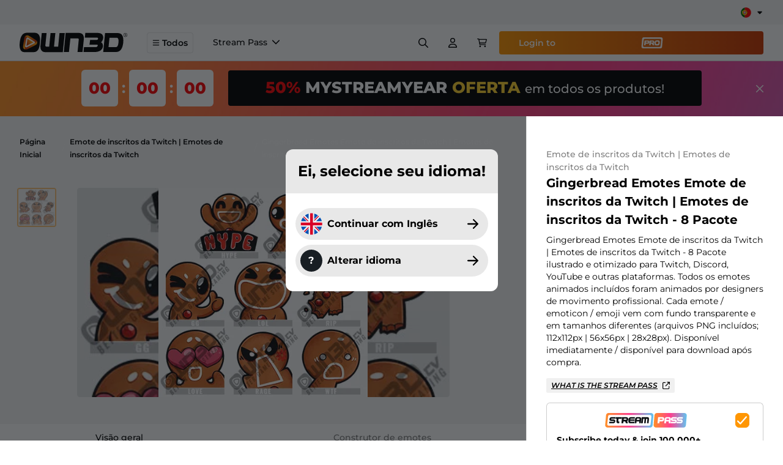

--- FILE ---
content_type: application/javascript; charset=UTF-8
request_url: https://www.own3d.tv/_nuxt/static/1768317532/pt-br/produto/8-pack-gingerbread-emotes-sales-bundle/payload.js
body_size: 14595
content:
__NUXT_JSONP__("/pt-br/produto/8-pack-gingerbread-emotes-sales-bundle", (function(a,b,c,d,e,f,g,h,i,j,k,l,m,n,o,p,q,r,s,t,u,v,w,x,y,z,A,B,C,D,E,F,G,H,I,J,K,L,M,N,O,P,Q,R,S,T,U,V,W,X,Y,Z,_,$,aa,ab,ac,ad,ae,af,ag,ah,ai,aj,ak,al,am,an,ao,ap,aq,ar,as,at,au,av,aw,ax,ay,az,aA,aB,aC,aD,aE,aF,aG,aH,aI,aJ,aK,aL,aM,aN,aO,aP,aQ,aR,aS,aT,aU,aV,aW,aX,aY,aZ,a_,a$,ba,bb,bc,bd,be,bf,bg,bh,bi,bj,bk,bl,bm,bn,bo,bp,bq,br,bs,bt,bu,bv,bw,bx,by,bz,bA,bB,bC,bD,bE,bF,bG,bH,bI,bJ,bK,bL,bM,bN,bO,bP,bQ,bR,bS,bT,bU,bV,bW,bX,bY,bZ,b_,b$,ca,cb,cc,cd,ce,cf,cg,ch,ci,cj,ck,cl,cm,cn,co,cp,cq,cr,cs,ct,cu,cv,cw,cx,cy,cz,cA,cB,cC,cD,cE,cF,cG,cH,cI,cJ,cK,cL,cM,cN,cO,cP,cQ,cR,cS,cT,cU,cV,cW,cX,cY,cZ,c_,c$,da,db,dc,dd,de,df,dg,dh,di,dj,dk,dl,dm,dn,do0,dp,dq,dr,ds,dt,du,dv,dw,dx,dy,dz,dA,dB,dC,dD,dE,dF,dG,dH,dI,dJ,dK,dL,dM,dN,dO,dP,dQ,dR,dS,dT,dU,dV,dW,dX,dY,dZ,d_,d$,ea,eb,ec,ed,ee,ef,eg,eh,ei,ej,ek,el,em,en,eo,ep,eq,er,es,et,eu,ev,ew,ex,ey,ez,eA,eB,eC,eD,eE,eF,eG,eH,eI,eJ,eK,eL,eM,eN,eO,eP,eQ,eR,eS,eT,eU,eV,eW,eX,eY,eZ,e_,e$,fa,fb,fc,fd,fe,ff,fg,fh,fi,fj,fk,fl,fm,fn,fo,fp,fq,fr,fs,ft,fu,fv,fw,fx,fy,fz,fA,fB,fC,fD,fE,fF,fG,fH,fI,fJ,fK,fL,fM,fN,fO,fP,fQ,fR,fS,fT,fU,fV,fW,fX,fY,fZ,f_,f$,ga,gb,gc,gd,ge,gf,gg,gh,gi,gj,gk,gl,gm,gn,go,gp,gq,gr,gs,gt,gu,gv,gw,gx,gy,gz,gA,gB,gC,gD,gE,gF,gG,gH,gI,gJ,gK,gL,gM,gN,gO,gP,gQ,gR,gS,gT,gU,gV,gW,gX,gY,gZ,g_,g$,ha,hb,hc,hd,he,hf,hg,hh,hi,hj,hk,hl,hm,hn,ho,hp,hq,hr,hs,ht,hu,hv,hw,hx,hy,hz,hA,hB,hC,hD,hE,hF,hG,hH,hI,hJ,hK,hL,hM,hN,hO,hP,hQ,hR,hS,hT,hU,hV,hW,hX,hY,hZ,h_,h$,ia,ib,ic,id,ie,if0,ig,ih,ii,ij,ik,il,im,in0,io,ip,iq,ir,is,it,iu,iv,iw,ix,iy,iz,iA,iB,iC,iD,iE,iF,iG,iH,iI,iJ,iK){return {data:[{product:{id:ek,layout:j,gallery:[{provider:c,locale:a,order:i,productImage:b,src:cK}],slugs:[{locale:e,slug:X},{locale:a,slug:X},{locale:d,slug:X},{locale:f,slug:X},{locale:g,slug:X}],bundleSize:el,product:{id:"87a77e2f-89a2-4602-8d71-5fa9164c388f",name:"Gingerbread Emotes",new:b,bestseller:b,staffPick:b,animated:b,dummyProduct:b,licensed:b,ultimate:b,includedInPro:b,featured:b,producibleType:j,producibleId:ek,images:[{locale:a,thumbnail:b,imageSrc:cK}],videos:[],files:[{locale:a,file:"1z1LSrXuZuxln7kZwVc0B5Rvuny_QGLTa"}],category:{id:v,name:w,layout:j,seo:x,slugs:[{locale:a,slug:cL},{locale:e,slug:cM},{locale:d,slug:cN},{locale:f,slug:cO},{locale:g,slug:cP}]},categories:[{id:v,name:w,layout:j,seo:x,primary:h,slugs:[{locale:a,slug:cL},{locale:e,slug:cM},{locale:d,slug:cN},{locale:f,slug:cO},{locale:g,slug:cP}]},{id:em,name:en,layout:j,seo:Q,primary:b,slugs:[{locale:a,slug:Q},{locale:e,slug:Q},{locale:d,slug:Q},{locale:f,slug:Q},{locale:g,slug:Q}]},{id:U,name:eo,layout:j,seo:R,primary:b,slugs:[{locale:e,slug:R},{locale:d,slug:R},{locale:f,slug:R},{locale:g,slug:R},{locale:a,slug:R}]},{id:ep,name:eq,layout:j,seo:Y,primary:b,slugs:[{locale:a,slug:Y},{locale:e,slug:Y},{locale:d,slug:er},{locale:f,slug:Y},{locale:g,slug:Y}]},{id:es,name:et,layout:j,seo:aL,primary:b,slugs:[{locale:a,slug:aL},{locale:e,slug:aL},{locale:d,slug:cQ},{locale:f,slug:cQ},{locale:g,slug:aL}]},{id:ch,name:eu,layout:j,seo:cR,primary:b,slugs:[{locale:e,slug:ev},{locale:d,slug:ew},{locale:f,slug:ex},{locale:g,slug:ey},{locale:a,slug:cR}]},{id:ez,name:eA,layout:j,seo:eB,primary:b,slugs:[{locale:f,slug:eC},{locale:g,slug:eD},{locale:a,slug:cS},{locale:e,slug:cS},{locale:d,slug:eE}]},{id:eF,name:eG,layout:j,seo:eH,primary:b,slugs:[{locale:a,slug:eI},{locale:e,slug:eJ},{locale:d,slug:eK},{locale:f,slug:eL},{locale:g,slug:eM}]}],upsell:[{id:"99271fdf-d2bf-40c0-a150-c952b02ea119",name:"Gingerbread Man",new:b,bestseller:b,staffPick:b,animated:h,dummyProduct:b,licensed:b,ultimate:b,includedInPro:h,featured:b,producibleType:j,producibleId:eN,producible:{id:eN,layout:J,gallery:[{provider:p,locale:a,order:i,productImage:b,src:eO},{provider:c,locale:a,order:y,productImage:b,src:cK}],slugs:[{locale:e,slug:ci},{locale:a,slug:ci},{locale:d,slug:ci},{locale:f,slug:ci},{locale:g,slug:ci}],bundleSize:el},images:[{locale:a,thumbnail:b,imageSrc:cK}],videos:[{locale:a,provider:p,videoSrc:eO}],category:{id:v,name:w,layout:j,seo:x,slugs:[{locale:a,slug:cL},{locale:e,slug:cM},{locale:d,slug:cN},{locale:f,slug:cO},{locale:g,slug:cP}]},internationalPrices:[{amount:S,isoCode:Z,currency:H},{amount:cT,isoCode:cU,currency:aM},{amount:eP,isoCode:cV,currency:cW},{amount:S,isoCode:cX,currency:H},{amount:eQ,isoCode:cY,currency:cZ},{amount:eR,isoCode:c_,currency:c$},{amount:u,isoCode:da,currency:C},{amount:S,isoCode:db,currency:H},{amount:dZ,isoCode:dc,currency:C},{amount:u,isoCode:dd,currency:C},{amount:eS,isoCode:de,currency:df},{amount:eT,isoCode:dg,currency:dh},{amount:eU,isoCode:di,currency:dj},{amount:eV,isoCode:dk,currency:dl},{amount:eW,isoCode:dm,currency:dn},{amount:eX,isoCode:do0,currency:dp},{amount:eY,isoCode:dq,currency:dr},{amount:eZ,isoCode:ds,currency:dt},{amount:u,isoCode:du,currency:C},{amount:e_,isoCode:dv,currency:dw},{amount:e$,isoCode:dx,currency:dy},{amount:d_,isoCode:dz,currency:dA},{amount:u,isoCode:dB,currency:C},{amount:fa,isoCode:dC,currency:dD},{amount:fb,isoCode:dE,currency:dF},{amount:u,isoCode:dG,currency:C},{amount:S,isoCode:dH,currency:H},{amount:fc,isoCode:dI,currency:H},{amount:cT,isoCode:dJ,currency:aM},{amount:fd,isoCode:dK,currency:dL},{amount:fe,isoCode:dM,currency:dN}]}],internationalPrices:[{amount:eX,isoCode:do0,currency:dp},{amount:eP,isoCode:cV,currency:cW},{amount:S,isoCode:dH,currency:H},{amount:eV,isoCode:dk,currency:dl},{amount:fa,isoCode:dC,currency:dD},{amount:u,isoCode:du,currency:C},{amount:eR,isoCode:c_,currency:c$},{amount:eQ,isoCode:cY,currency:cZ},{amount:eY,isoCode:dq,currency:dr},{amount:S,isoCode:cX,currency:H},{amount:dZ,isoCode:dc,currency:C},{amount:S,isoCode:db,currency:H},{amount:fc,isoCode:dI,currency:H},{amount:u,isoCode:dG,currency:C},{amount:u,isoCode:dd,currency:C},{amount:eW,isoCode:dm,currency:dn},{amount:d_,isoCode:dz,currency:dA},{amount:e_,isoCode:dv,currency:dw},{amount:eZ,isoCode:ds,currency:dt},{amount:u,isoCode:da,currency:C},{amount:eU,isoCode:di,currency:dj},{amount:e$,isoCode:dx,currency:dy},{amount:fb,isoCode:dE,currency:dF},{amount:cT,isoCode:dJ,currency:aM},{amount:fe,isoCode:dM,currency:dN},{amount:fd,isoCode:dK,currency:dL},{amount:eS,isoCode:de,currency:df},{amount:S,isoCode:Z,currency:H},{amount:eT,isoCode:dg,currency:dh},{amount:cT,isoCode:cU,currency:aM},{amount:u,isoCode:dB,currency:C}]},type:j},similarTo:{query:ff,prediction:fg,currentPage:i,data:[{id:"faf1cfa1-7532-4004-945e-bcce8d72909b",type:j,name:fg,publishedAt:D,bundleSize:i,images:[{locale:a,thumbnail:b,imageSrc:fh}],videos:[{locale:a,provider:p,videoSrc:fi}],previewGallery:[{locale:a,type:k,src:fi},{locale:a,type:c,src:fh}],bestseller:b,staffPick:b,animated:h,licensed:b,ultimate:b,includedInPro:h,featured:b,new:h,category:{id:v,name:w,layout:j,seo:x},layout:J,slugs:[{locale:e,slug:aa},{locale:a,slug:aa},{locale:d,slug:aa},{locale:f,slug:aa},{locale:q,slug:aa},{locale:r,slug:aa},{locale:g,slug:aa},{locale:s,slug:aa},{locale:t,slug:aa}],locales:[a]},{id:"4c3e062d-1ae5-48b5-b017-f696b871aaf6",type:j,name:fj,publishedAt:D,bundleSize:i,images:[{locale:a,thumbnail:b,imageSrc:fk}],videos:[{locale:a,provider:p,videoSrc:fl}],previewGallery:[{locale:a,type:k,src:fl},{locale:a,type:c,src:fk}],bestseller:b,staffPick:b,animated:h,licensed:b,ultimate:b,includedInPro:h,featured:b,new:h,category:{id:v,name:w,layout:j,seo:x},layout:J,slugs:[{locale:e,slug:ab},{locale:a,slug:ab},{locale:d,slug:ab},{locale:f,slug:ab},{locale:q,slug:ab},{locale:r,slug:ab},{locale:g,slug:ab},{locale:s,slug:ab},{locale:t,slug:ab}],locales:[a]},{id:"3602ede4-7530-4d09-9652-52e16f28dc49",type:j,name:fm,publishedAt:D,bundleSize:i,images:[{locale:a,thumbnail:b,imageSrc:fn}],videos:[{locale:a,provider:p,videoSrc:fo}],previewGallery:[{locale:a,type:k,src:fo},{locale:a,type:c,src:fn}],bestseller:b,staffPick:b,animated:h,licensed:b,ultimate:b,includedInPro:h,featured:b,new:h,category:{id:v,name:w,layout:j,seo:x},layout:J,slugs:[{locale:e,slug:ac},{locale:a,slug:ac},{locale:d,slug:ac},{locale:f,slug:ac},{locale:q,slug:ac},{locale:r,slug:ac},{locale:g,slug:ac},{locale:s,slug:ac},{locale:t,slug:ac}],locales:[a]},{id:"4696ccc6-3ebd-4554-8bdf-727e516b47c4",type:j,name:fp,publishedAt:D,bundleSize:i,images:[{locale:a,thumbnail:b,imageSrc:dO}],videos:[{locale:a,provider:p,videoSrc:fq}],previewGallery:[{locale:a,type:k,src:fq},{locale:a,type:c,src:dO}],bestseller:b,staffPick:b,animated:h,licensed:b,ultimate:b,includedInPro:h,featured:b,new:h,category:{id:v,name:w,layout:j,seo:x},layout:J,slugs:[{locale:e,slug:ad},{locale:a,slug:ad},{locale:d,slug:ad},{locale:f,slug:ad},{locale:q,slug:ad},{locale:r,slug:ad},{locale:g,slug:ad},{locale:s,slug:ad},{locale:t,slug:ad}],locales:[a]},{id:"b36e22c0-ed8a-4695-add9-67b09f49cfa4",type:j,name:fr,publishedAt:D,bundleSize:i,images:[{locale:a,thumbnail:b,imageSrc:fs}],videos:[{locale:a,provider:p,videoSrc:ft}],previewGallery:[{locale:a,type:k,src:ft},{locale:a,type:c,src:fs}],bestseller:b,staffPick:b,animated:h,licensed:b,ultimate:b,includedInPro:h,featured:b,new:h,category:{id:v,name:w,layout:j,seo:x},layout:J,slugs:[{locale:e,slug:ae},{locale:a,slug:ae},{locale:d,slug:ae},{locale:f,slug:ae},{locale:q,slug:ae},{locale:r,slug:ae},{locale:g,slug:ae},{locale:s,slug:ae},{locale:t,slug:ae}],locales:[a]},{id:"e9880eb2-d02e-4f2a-8eb5-b6530032c63d",type:j,name:fu,publishedAt:D,bundleSize:i,images:[{locale:a,thumbnail:b,imageSrc:fv}],videos:[{locale:a,provider:p,videoSrc:fw}],previewGallery:[{locale:a,type:k,src:fw},{locale:a,type:c,src:fv}],bestseller:b,staffPick:b,animated:h,licensed:b,ultimate:b,includedInPro:h,featured:b,new:h,category:{id:v,name:w,layout:j,seo:x},layout:j,slugs:[{locale:e,slug:af},{locale:a,slug:af},{locale:d,slug:af},{locale:f,slug:af},{locale:q,slug:af},{locale:r,slug:af},{locale:g,slug:af},{locale:s,slug:af},{locale:t,slug:af}],locales:[a]},{id:"794f6d75-868b-4b4e-b7de-1f5cf72d6a72",type:j,name:"Reaper Red",publishedAt:D,bundleSize:i,images:[{locale:a,thumbnail:b,imageSrc:fx}],videos:[],previewGallery:[{locale:a,type:c,src:fx}],bestseller:b,staffPick:b,animated:h,licensed:b,ultimate:b,includedInPro:h,featured:b,new:b,category:{id:v,name:w,layout:j,seo:x},layout:J,slugs:[{locale:e,slug:ag},{locale:a,slug:ag},{locale:d,slug:ag},{locale:f,slug:ag},{locale:q,slug:ag},{locale:r,slug:ag},{locale:g,slug:ag},{locale:s,slug:ag},{locale:t,slug:ag}],locales:[a]},{id:"c0331502-97d2-479e-92c1-e518e74459fb",type:j,name:fy,publishedAt:D,bundleSize:i,images:[{locale:a,thumbnail:b,imageSrc:fz}],videos:[{locale:a,provider:p,videoSrc:fA}],previewGallery:[{locale:a,type:k,src:fA},{locale:a,type:c,src:fz}],bestseller:b,staffPick:b,animated:h,licensed:b,ultimate:b,includedInPro:h,featured:b,new:h,category:{id:v,name:w,layout:j,seo:x},layout:J,slugs:[{locale:e,slug:ah},{locale:a,slug:ah},{locale:d,slug:ah},{locale:f,slug:ah},{locale:q,slug:ah},{locale:r,slug:ah},{locale:g,slug:ah},{locale:s,slug:ah},{locale:t,slug:ah}],locales:[a]},{id:"25476bfb-873b-404e-b005-a90a7fd2de6a",type:j,name:fB,publishedAt:D,bundleSize:i,images:[{locale:a,thumbnail:b,imageSrc:fC}],videos:[{locale:a,provider:p,videoSrc:fD}],previewGallery:[{locale:a,type:k,src:fD},{locale:a,type:c,src:fC}],bestseller:b,staffPick:b,animated:h,licensed:b,ultimate:b,includedInPro:h,featured:b,new:h,category:{id:v,name:w,layout:j,seo:x},layout:J,slugs:[{locale:e,slug:ai},{locale:a,slug:ai},{locale:d,slug:ai},{locale:f,slug:ai},{locale:q,slug:ai},{locale:r,slug:ai},{locale:g,slug:ai},{locale:s,slug:ai},{locale:t,slug:ai}],locales:[a]},{id:"d24df813-7512-48fc-a710-4cb9391ec269",type:j,name:fE,publishedAt:D,bundleSize:i,images:[{locale:a,thumbnail:b,imageSrc:dP}],videos:[{locale:a,provider:p,videoSrc:fF}],previewGallery:[{locale:a,type:k,src:fF},{locale:a,type:c,src:dP}],bestseller:b,staffPick:b,animated:h,licensed:b,ultimate:b,includedInPro:h,featured:b,new:h,category:{id:v,name:w,layout:j,seo:x},layout:J,slugs:[{locale:e,slug:aj},{locale:a,slug:aj},{locale:d,slug:aj},{locale:f,slug:aj},{locale:q,slug:aj},{locale:r,slug:aj},{locale:g,slug:aj},{locale:s,slug:aj},{locale:t,slug:aj}],locales:[a]},{id:"1108eb01-94ef-4ad9-866b-38beb35efd1c",type:j,name:"Otter",publishedAt:D,bundleSize:i,images:[{locale:a,thumbnail:b,imageSrc:fG}],videos:[{locale:a,provider:p,videoSrc:fH}],previewGallery:[{locale:a,type:k,src:fH},{locale:a,type:c,src:fG}],bestseller:b,staffPick:b,animated:h,licensed:b,ultimate:b,includedInPro:h,featured:b,new:h,category:{id:v,name:w,layout:j,seo:x},layout:J,slugs:[{locale:e,slug:ak},{locale:a,slug:ak},{locale:d,slug:ak},{locale:f,slug:ak},{locale:q,slug:ak},{locale:r,slug:ak},{locale:g,slug:ak},{locale:s,slug:ak},{locale:t,slug:ak}],locales:[a]},{id:"af0763d2-7ca3-44f8-b9a1-3aaa686e427f",type:j,name:fu,publishedAt:D,bundleSize:i,images:[{locale:a,thumbnail:b,imageSrc:fI}],videos:[],previewGallery:[{locale:a,type:c,src:fI}],bestseller:b,staffPick:b,animated:b,licensed:b,ultimate:b,includedInPro:b,featured:b,new:b,category:{id:v,name:w,layout:j,seo:x},layout:j,slugs:[{locale:e,slug:al},{locale:a,slug:al},{locale:d,slug:al},{locale:f,slug:al},{locale:q,slug:al},{locale:r,slug:al},{locale:g,slug:al},{locale:s,slug:al},{locale:t,slug:al}],locales:[a]},{id:"6b7540dd-89c9-4d88-9472-b6a18743c22e",type:j,name:fJ,publishedAt:D,bundleSize:i,images:[{locale:a,thumbnail:b,imageSrc:fK}],videos:[{locale:a,provider:p,videoSrc:fL}],previewGallery:[{locale:a,type:k,src:fL},{locale:a,type:c,src:fK}],bestseller:b,staffPick:b,animated:h,licensed:b,ultimate:b,includedInPro:h,featured:b,new:h,category:{id:v,name:w,layout:j,seo:x},layout:J,slugs:[{locale:e,slug:am},{locale:a,slug:am},{locale:d,slug:am},{locale:f,slug:am},{locale:q,slug:am},{locale:r,slug:am},{locale:g,slug:am},{locale:s,slug:am},{locale:t,slug:am}],locales:[a]},{id:"90c0e5c7-1c08-418a-8a2a-0d327ffe07fa",type:j,name:fm,publishedAt:D,bundleSize:i,images:[{locale:a,thumbnail:b,imageSrc:fM}],videos:[],previewGallery:[{locale:a,type:c,src:fM}],bestseller:b,staffPick:b,animated:b,licensed:b,ultimate:b,includedInPro:b,featured:b,new:h,category:{id:v,name:w,layout:j,seo:x},layout:j,slugs:[{locale:e,slug:an},{locale:a,slug:an},{locale:d,slug:an},{locale:f,slug:an},{locale:q,slug:an},{locale:r,slug:an},{locale:g,slug:an},{locale:s,slug:an},{locale:t,slug:an}],locales:[a]},{id:"bef56465-cea1-429c-a9db-30ad28efcf3b",type:j,name:fr,publishedAt:D,bundleSize:i,images:[{locale:a,thumbnail:b,imageSrc:fN}],videos:[],previewGallery:[{locale:a,type:c,src:fN}],bestseller:b,staffPick:b,animated:b,licensed:b,ultimate:b,includedInPro:b,featured:b,new:h,category:{id:v,name:w,layout:j,seo:x},layout:j,slugs:[{locale:e,slug:ao},{locale:a,slug:ao},{locale:d,slug:ao},{locale:f,slug:ao},{locale:q,slug:ao},{locale:r,slug:ao},{locale:g,slug:ao},{locale:s,slug:ao},{locale:t,slug:ao}],locales:[a]},{id:"08c83bfc-9636-4e18-bfad-02a9f789bcb7",type:j,name:fp,publishedAt:D,bundleSize:i,images:[{locale:a,thumbnail:b,imageSrc:dO}],videos:[],previewGallery:[{locale:a,type:c,src:dO}],bestseller:b,staffPick:b,animated:b,licensed:b,ultimate:b,includedInPro:b,featured:b,new:b,category:{id:v,name:w,layout:j,seo:x},layout:j,slugs:[{locale:e,slug:ap},{locale:a,slug:ap},{locale:d,slug:ap},{locale:f,slug:ap},{locale:q,slug:ap},{locale:r,slug:ap},{locale:g,slug:ap},{locale:s,slug:ap},{locale:t,slug:ap}],locales:[a]},{id:"0e0eca8a-64e9-4398-a0e9-8d40127dac02",type:j,name:fj,publishedAt:D,bundleSize:i,images:[{locale:a,thumbnail:b,imageSrc:fO}],videos:[],previewGallery:[{locale:a,type:c,src:fO}],bestseller:b,staffPick:b,animated:b,licensed:b,ultimate:b,includedInPro:b,featured:b,new:h,category:{id:v,name:w,layout:j,seo:x},layout:j,slugs:[{locale:e,slug:aq},{locale:a,slug:aq},{locale:d,slug:aq},{locale:f,slug:aq},{locale:q,slug:aq},{locale:r,slug:aq},{locale:g,slug:aq},{locale:s,slug:aq},{locale:t,slug:aq}],locales:[a]},{id:"a7d14e01-09d4-41ef-b047-65b3bfdfa249",type:j,name:fB,publishedAt:D,bundleSize:i,images:[{locale:a,thumbnail:b,imageSrc:fP}],videos:[],previewGallery:[{locale:a,type:c,src:fP}],bestseller:b,staffPick:b,animated:b,licensed:b,ultimate:b,includedInPro:b,featured:b,new:b,category:{id:v,name:w,layout:j,seo:x},layout:j,slugs:[{locale:e,slug:ar},{locale:a,slug:ar},{locale:d,slug:ar},{locale:f,slug:ar},{locale:q,slug:ar},{locale:r,slug:ar},{locale:g,slug:ar},{locale:s,slug:ar},{locale:t,slug:ar}],locales:[a]},{id:"d3fb26d2-7d9e-4cd6-9747-c91c3b2d9761",type:j,name:"Fastfood",publishedAt:D,bundleSize:i,images:[{locale:a,thumbnail:b,imageSrc:fQ}],videos:[{locale:a,provider:p,videoSrc:fR}],previewGallery:[{locale:a,type:k,src:fR},{locale:a,type:c,src:fQ}],bestseller:b,staffPick:b,animated:h,licensed:b,ultimate:b,includedInPro:h,featured:b,new:h,category:{id:v,name:w,layout:j,seo:x},layout:J,slugs:[{locale:e,slug:as},{locale:a,slug:as},{locale:d,slug:as},{locale:f,slug:as},{locale:q,slug:as},{locale:r,slug:as},{locale:g,slug:as},{locale:s,slug:as},{locale:t,slug:as}],locales:[a]},{id:"a4d804b8-73e8-46fb-a0e3-8374e97f263f",type:j,name:fy,publishedAt:D,bundleSize:i,images:[{locale:a,thumbnail:b,imageSrc:fS}],videos:[],previewGallery:[{locale:a,type:c,src:fS}],bestseller:b,staffPick:b,animated:b,licensed:b,ultimate:b,includedInPro:b,featured:b,new:h,category:{id:v,name:w,layout:j,seo:x},layout:j,slugs:[{locale:e,slug:at},{locale:a,slug:at},{locale:d,slug:at},{locale:f,slug:at},{locale:q,slug:at},{locale:r,slug:at},{locale:g,slug:at},{locale:s,slug:at},{locale:t,slug:at}],locales:[a]},{id:"33d85a79-48a3-4c7d-a443-3c1f996b7fea",type:j,name:"Froggo",publishedAt:D,bundleSize:i,images:[{locale:a,thumbnail:b,imageSrc:fT}],videos:[{locale:a,provider:p,videoSrc:fU}],previewGallery:[{locale:a,type:k,src:fU},{locale:a,type:c,src:fT}],bestseller:b,staffPick:b,animated:h,licensed:b,ultimate:b,includedInPro:h,featured:b,new:h,category:{id:v,name:w,layout:j,seo:x},layout:j,slugs:[{locale:e,slug:au},{locale:a,slug:au},{locale:d,slug:au},{locale:f,slug:au},{locale:q,slug:au},{locale:r,slug:au},{locale:g,slug:au},{locale:s,slug:au},{locale:t,slug:au}],locales:[a]},{id:"4ce37f6a-50f9-44cf-8398-ae5ad6adb50f",type:j,name:fE,publishedAt:D,bundleSize:i,images:[{locale:a,thumbnail:b,imageSrc:dP}],videos:[],previewGallery:[{locale:a,type:c,src:dP}],bestseller:b,staffPick:b,animated:b,licensed:b,ultimate:b,includedInPro:b,featured:b,new:h,category:{id:v,name:w,layout:j,seo:x},layout:j,slugs:[{locale:e,slug:av},{locale:a,slug:av},{locale:d,slug:av},{locale:f,slug:av},{locale:q,slug:av},{locale:r,slug:av},{locale:g,slug:av},{locale:s,slug:av},{locale:t,slug:av}],locales:[a]},{id:"6607812b-8b13-4a9a-b316-361682ffc8d7",type:j,name:fJ,publishedAt:D,bundleSize:i,images:[{locale:a,thumbnail:b,imageSrc:fV}],videos:[],previewGallery:[{locale:a,type:c,src:fV}],bestseller:b,staffPick:b,animated:b,licensed:b,ultimate:b,includedInPro:b,featured:b,new:h,category:{id:v,name:w,layout:j,seo:x},layout:j,slugs:[{locale:e,slug:aw},{locale:a,slug:aw},{locale:d,slug:aw},{locale:f,slug:aw},{locale:q,slug:aw},{locale:r,slug:aw},{locale:g,slug:aw},{locale:s,slug:aw},{locale:t,slug:aw}],locales:[a]},{id:"4c24a05d-1b55-4c8c-9849-bf02d7fa21d2",type:j,name:"Turtle",publishedAt:D,bundleSize:i,images:[{locale:a,thumbnail:b,imageSrc:fW}],videos:[{locale:a,provider:p,videoSrc:fX}],previewGallery:[{locale:a,type:k,src:fX},{locale:a,type:c,src:fW}],bestseller:b,staffPick:b,animated:h,licensed:b,ultimate:b,includedInPro:h,featured:b,new:h,category:{id:v,name:w,layout:j,seo:x},layout:J,slugs:[{locale:e,slug:ax},{locale:a,slug:ax},{locale:d,slug:ax},{locale:f,slug:ax},{locale:q,slug:ax},{locale:r,slug:ax},{locale:g,slug:ax},{locale:s,slug:ax},{locale:t,slug:ax}],locales:[a]}],total:1387,from:n,perPage:i,to:fY},matches:{query:ff,prediction:fZ,currentPage:i,data:[{id:"bf8b7375-4b6d-4365-87b5-099fa4ed23f5",type:E,name:fZ,publishedAt:"2023\u002F06\u002F02",bundleSize:i,images:[{locale:a,thumbnail:b,imageSrc:f_},{locale:a,thumbnail:h,imageSrc:f$}],videos:[{locale:a,provider:p,videoSrc:ga}],previewGallery:[{locale:a,type:c,src:f$},{locale:a,type:k,src:ga},{locale:a,type:c,src:f_}],bestseller:b,staffPick:b,animated:b,licensed:b,ultimate:b,includedInPro:h,featured:b,new:h,category:{id:z,name:A,layout:m,seo:B},layout:gb,slugs:[{locale:e,slug:ay},{locale:a,slug:ay},{locale:d,slug:ay},{locale:f,slug:ay},{locale:q,slug:ay},{locale:r,slug:ay},{locale:g,slug:ay},{locale:s,slug:ay},{locale:t,slug:ay}],locales:[a]},{id:"cd02cb9a-0c99-4db1-b8ae-37747e1cfbd0",type:E,name:"Unique Blue",publishedAt:"2022\u002F05\u002F31",bundleSize:i,images:[{locale:a,thumbnail:h,imageSrc:gc},{locale:a,thumbnail:b,imageSrc:aR},{locale:e,thumbnail:h,imageSrc:gd},{locale:d,thumbnail:h,imageSrc:ge},{locale:f,thumbnail:h,imageSrc:gf},{locale:g,thumbnail:h,imageSrc:gg}],videos:[{locale:a,provider:p,videoSrc:aS}],previewGallery:[{locale:a,type:c,src:gc},{locale:e,type:c,src:gd},{locale:d,type:c,src:ge},{locale:f,type:c,src:gf},{locale:g,type:c,src:gg},{locale:a,type:k,src:aS},{locale:e,type:k,src:aS},{locale:d,type:k,src:aS},{locale:f,type:k,src:aS},{locale:g,type:k,src:aS},{locale:a,type:c,src:aR},{locale:e,type:c,src:aR},{locale:d,type:c,src:aR},{locale:f,type:c,src:aR},{locale:g,type:c,src:aR}],bestseller:b,staffPick:h,animated:b,licensed:b,ultimate:b,includedInPro:b,featured:b,new:b,category:{id:z,name:A,layout:m,seo:B},layout:m,slugs:[{locale:e,slug:az},{locale:a,slug:az},{locale:f,slug:az},{locale:d,slug:az},{locale:g,slug:az},{locale:q,slug:az},{locale:r,slug:az},{locale:t,slug:az},{locale:s,slug:az}],locales:[a]},{id:"8b951284-e734-4acb-a14b-1f3094d1eb32",type:E,name:"Skylla",publishedAt:_,bundleSize:i,images:[{locale:a,thumbnail:h,imageSrc:gh},{locale:e,thumbnail:h,imageSrc:gi},{locale:d,thumbnail:h,imageSrc:gj},{locale:f,thumbnail:h,imageSrc:gk},{locale:a,thumbnail:b,imageSrc:aT},{locale:g,thumbnail:h,imageSrc:gl}],videos:[{locale:a,provider:p,videoSrc:aU}],previewGallery:[{locale:a,type:c,src:gh},{locale:e,type:c,src:gi},{locale:d,type:c,src:gj},{locale:f,type:c,src:gk},{locale:g,type:c,src:gl},{locale:a,type:k,src:aU},{locale:e,type:k,src:aU},{locale:d,type:k,src:aU},{locale:f,type:k,src:aU},{locale:g,type:k,src:aU},{locale:a,type:c,src:aT},{locale:e,type:c,src:aT},{locale:d,type:c,src:aT},{locale:f,type:c,src:aT},{locale:g,type:c,src:aT}],bestseller:b,staffPick:b,animated:b,licensed:b,ultimate:b,includedInPro:b,featured:b,new:b,category:{id:z,name:A,layout:m,seo:B},layout:m,slugs:[{locale:e,slug:cj},{locale:a,slug:cj},{locale:d,slug:cj},{locale:f,slug:cj},{locale:g,slug:cj}],locales:[a]},{id:"807649b7-4c5f-4c7b-8cbf-54eed92c8d6f",type:E,name:"Good Vibes",publishedAt:_,bundleSize:i,images:[{locale:a,thumbnail:h,imageSrc:gm},{locale:e,thumbnail:h,imageSrc:gn},{locale:d,thumbnail:h,imageSrc:go},{locale:f,thumbnail:h,imageSrc:gp},{locale:g,thumbnail:h,imageSrc:gq},{locale:a,thumbnail:b,imageSrc:aV}],videos:[{locale:a,provider:p,videoSrc:aW}],previewGallery:[{locale:a,type:c,src:gm},{locale:e,type:c,src:gn},{locale:d,type:c,src:go},{locale:f,type:c,src:gp},{locale:g,type:c,src:gq},{locale:a,type:k,src:aW},{locale:e,type:k,src:aW},{locale:d,type:k,src:aW},{locale:f,type:k,src:aW},{locale:g,type:k,src:aW},{locale:a,type:c,src:aV},{locale:e,type:c,src:aV},{locale:d,type:c,src:aV},{locale:f,type:c,src:aV},{locale:g,type:c,src:aV}],bestseller:b,staffPick:b,animated:b,licensed:b,ultimate:b,includedInPro:h,featured:b,new:b,category:{id:z,name:A,layout:m,seo:B},layout:m,slugs:[{locale:e,slug:ck},{locale:a,slug:ck},{locale:d,slug:ck},{locale:f,slug:ck},{locale:g,slug:ck}],locales:[a]},{id:"1444a58f-070f-4712-b285-01a2b3087f48",type:E,name:"Unique",publishedAt:_,bundleSize:i,images:[{locale:a,thumbnail:h,imageSrc:gr},{locale:a,thumbnail:b,imageSrc:aX},{locale:e,thumbnail:h,imageSrc:gs},{locale:d,thumbnail:h,imageSrc:gt},{locale:f,thumbnail:h,imageSrc:gu},{locale:g,thumbnail:h,imageSrc:gv}],videos:[{locale:a,provider:p,videoSrc:aY}],previewGallery:[{locale:a,type:c,src:gr},{locale:e,type:c,src:gs},{locale:d,type:c,src:gt},{locale:f,type:c,src:gu},{locale:g,type:c,src:gv},{locale:a,type:k,src:aY},{locale:e,type:k,src:aY},{locale:d,type:k,src:aY},{locale:f,type:k,src:aY},{locale:g,type:k,src:aY},{locale:a,type:c,src:aX},{locale:e,type:c,src:aX},{locale:d,type:c,src:aX},{locale:f,type:c,src:aX},{locale:g,type:c,src:aX}],bestseller:b,staffPick:b,animated:b,licensed:b,ultimate:b,includedInPro:h,featured:b,new:b,category:{id:z,name:A,layout:m,seo:B},layout:m,slugs:[{locale:e,slug:cl},{locale:a,slug:cl},{locale:d,slug:cl},{locale:f,slug:cl},{locale:g,slug:cl}],locales:[a,e,d,f,aP]},{id:"ec4b697e-f3ca-4dd5-bf97-c5aa19ad23b1",type:E,name:"Raven",publishedAt:_,bundleSize:i,images:[{locale:g,thumbnail:h,imageSrc:gw},{locale:a,thumbnail:b,imageSrc:aZ},{locale:a,thumbnail:h,imageSrc:gx},{locale:e,thumbnail:h,imageSrc:gy},{locale:d,thumbnail:h,imageSrc:gz},{locale:f,thumbnail:h,imageSrc:gA}],videos:[{locale:a,provider:p,videoSrc:a_}],previewGallery:[{locale:g,type:c,src:gw},{locale:a,type:c,src:gx},{locale:e,type:c,src:gy},{locale:d,type:c,src:gz},{locale:f,type:c,src:gA},{locale:a,type:k,src:a_},{locale:g,type:k,src:a_},{locale:e,type:k,src:a_},{locale:d,type:k,src:a_},{locale:f,type:k,src:a_},{locale:a,type:c,src:aZ},{locale:g,type:c,src:aZ},{locale:e,type:c,src:aZ},{locale:d,type:c,src:aZ},{locale:f,type:c,src:aZ}],bestseller:h,staffPick:b,animated:b,licensed:b,ultimate:b,includedInPro:h,featured:b,new:b,category:{id:z,name:A,layout:m,seo:B},layout:m,slugs:[{locale:e,slug:cm},{locale:a,slug:cm},{locale:d,slug:cm},{locale:f,slug:cm},{locale:g,slug:cm}],locales:[e,d,f,aP,a]},{id:"38d67fce-8f10-4f65-84b6-26700c586714",type:E,name:"Vivid",publishedAt:_,bundleSize:i,images:[{locale:a,thumbnail:h,imageSrc:gB},{locale:e,thumbnail:h,imageSrc:gC},{locale:d,thumbnail:h,imageSrc:gD},{locale:f,thumbnail:h,imageSrc:gE},{locale:g,thumbnail:h,imageSrc:gF},{locale:a,thumbnail:b,imageSrc:a$}],videos:[{locale:a,provider:p,videoSrc:ba}],previewGallery:[{locale:a,type:c,src:gB},{locale:e,type:c,src:gC},{locale:d,type:c,src:gD},{locale:f,type:c,src:gE},{locale:g,type:c,src:gF},{locale:a,type:k,src:ba},{locale:e,type:k,src:ba},{locale:d,type:k,src:ba},{locale:f,type:k,src:ba},{locale:g,type:k,src:ba},{locale:a,type:c,src:a$},{locale:e,type:c,src:a$},{locale:d,type:c,src:a$},{locale:f,type:c,src:a$},{locale:g,type:c,src:a$}],bestseller:b,staffPick:b,animated:b,licensed:b,ultimate:b,includedInPro:h,featured:b,new:b,category:{id:z,name:A,layout:m,seo:B},layout:m,slugs:[{locale:e,slug:cn},{locale:a,slug:cn},{locale:d,slug:cn},{locale:f,slug:cn},{locale:g,slug:cn}],locales:[a,d]},{id:"7907eb2d-584a-4e44-bc3c-b086660bdcd8",type:E,name:"Fayzer",publishedAt:_,bundleSize:i,images:[{locale:e,thumbnail:h,imageSrc:gG},{locale:d,thumbnail:h,imageSrc:gH},{locale:f,thumbnail:h,imageSrc:gI},{locale:g,thumbnail:h,imageSrc:gJ},{locale:a,thumbnail:h,imageSrc:gK},{locale:a,thumbnail:b,imageSrc:bb}],videos:[{locale:a,provider:p,videoSrc:bc}],previewGallery:[{locale:e,type:c,src:gG},{locale:d,type:c,src:gH},{locale:f,type:c,src:gI},{locale:g,type:c,src:gJ},{locale:a,type:c,src:gK},{locale:a,type:k,src:bc},{locale:e,type:k,src:bc},{locale:d,type:k,src:bc},{locale:f,type:k,src:bc},{locale:g,type:k,src:bc},{locale:a,type:c,src:bb},{locale:e,type:c,src:bb},{locale:d,type:c,src:bb},{locale:f,type:c,src:bb},{locale:g,type:c,src:bb}],bestseller:b,staffPick:b,animated:b,licensed:b,ultimate:b,includedInPro:h,featured:b,new:b,category:{id:z,name:A,layout:m,seo:B},layout:m,slugs:[{locale:e,slug:co},{locale:a,slug:co},{locale:d,slug:co},{locale:f,slug:co},{locale:g,slug:co}],locales:[a,e,d,f,aP]},{id:"e8971834-34df-44be-bd59-9a1936cd2d14",type:E,name:"Allure",publishedAt:"2022\u002F04\u002F06",bundleSize:i,images:[{locale:e,thumbnail:h,imageSrc:gL},{locale:d,thumbnail:h,imageSrc:gM},{locale:f,thumbnail:h,imageSrc:gN},{locale:g,thumbnail:h,imageSrc:gO},{locale:a,thumbnail:h,imageSrc:gP},{locale:a,thumbnail:b,imageSrc:bd}],videos:[{locale:a,provider:p,videoSrc:be}],previewGallery:[{locale:e,type:c,src:gL},{locale:d,type:c,src:gM},{locale:f,type:c,src:gN},{locale:g,type:c,src:gO},{locale:a,type:c,src:gP},{locale:a,type:k,src:be},{locale:e,type:k,src:be},{locale:d,type:k,src:be},{locale:f,type:k,src:be},{locale:g,type:k,src:be},{locale:a,type:c,src:bd},{locale:e,type:c,src:bd},{locale:d,type:c,src:bd},{locale:f,type:c,src:bd},{locale:g,type:c,src:bd}],bestseller:b,staffPick:b,animated:b,licensed:b,ultimate:b,includedInPro:h,featured:b,new:b,category:{id:z,name:A,layout:m,seo:B},layout:m,slugs:[{locale:e,slug:aA},{locale:a,slug:aA},{locale:f,slug:aA},{locale:d,slug:aA},{locale:g,slug:aA},{locale:q,slug:aA},{locale:r,slug:aA},{locale:t,slug:aA},{locale:s,slug:aA}],locales:[q,r,s,t,d,f,g,e,a]},{id:"6ac91701-b4b5-47f8-8878-3a59ccefa2e2",type:E,name:"Neon Halloween",publishedAt:"2022\u002F05\u002F10",bundleSize:i,images:[{locale:a,thumbnail:h,imageSrc:gQ},{locale:a,thumbnail:b,imageSrc:bf},{locale:e,thumbnail:h,imageSrc:gR},{locale:d,thumbnail:h,imageSrc:gS},{locale:f,thumbnail:h,imageSrc:gT},{locale:g,thumbnail:h,imageSrc:gU}],videos:[{locale:a,provider:p,videoSrc:bg}],previewGallery:[{locale:a,type:c,src:gQ},{locale:e,type:c,src:gR},{locale:d,type:c,src:gS},{locale:f,type:c,src:gT},{locale:g,type:c,src:gU},{locale:a,type:k,src:bg},{locale:e,type:k,src:bg},{locale:d,type:k,src:bg},{locale:f,type:k,src:bg},{locale:g,type:k,src:bg},{locale:a,type:c,src:bf},{locale:e,type:c,src:bf},{locale:d,type:c,src:bf},{locale:f,type:c,src:bf},{locale:g,type:c,src:bf}],bestseller:b,staffPick:b,animated:b,licensed:b,ultimate:b,includedInPro:h,featured:h,new:b,category:{id:z,name:A,layout:m,seo:B},layout:m,slugs:[{locale:e,slug:aB},{locale:a,slug:aB},{locale:f,slug:aB},{locale:d,slug:aB},{locale:g,slug:aB},{locale:q,slug:aB},{locale:r,slug:aB},{locale:t,slug:aB},{locale:s,slug:aB}],locales:[a]},{id:"5f46f10f-3123-4269-8faa-256bcc81022d",type:E,name:"Flounder",publishedAt:"2022\u002F04\u002F08",bundleSize:i,images:[{locale:a,thumbnail:h,imageSrc:gV},{locale:e,thumbnail:h,imageSrc:gW},{locale:d,thumbnail:h,imageSrc:gX},{locale:f,thumbnail:h,imageSrc:gY},{locale:g,thumbnail:h,imageSrc:gZ},{locale:a,thumbnail:b,imageSrc:bh}],videos:[{locale:a,provider:p,videoSrc:bi}],previewGallery:[{locale:a,type:c,src:gV},{locale:e,type:c,src:gW},{locale:d,type:c,src:gX},{locale:f,type:c,src:gY},{locale:g,type:c,src:gZ},{locale:a,type:k,src:bi},{locale:e,type:k,src:bi},{locale:d,type:k,src:bi},{locale:f,type:k,src:bi},{locale:g,type:k,src:bi},{locale:a,type:c,src:bh},{locale:e,type:c,src:bh},{locale:d,type:c,src:bh},{locale:f,type:c,src:bh},{locale:g,type:c,src:bh}],bestseller:b,staffPick:b,animated:b,licensed:b,ultimate:b,includedInPro:h,featured:b,new:b,category:{id:z,name:A,layout:m,seo:B},layout:gb,slugs:[{locale:e,slug:aC},{locale:a,slug:aC},{locale:f,slug:aC},{locale:d,slug:aC},{locale:g,slug:aC},{locale:q,slug:aC},{locale:r,slug:aC},{locale:t,slug:aC},{locale:s,slug:aC}],locales:[e,a,d,f,g]},{id:"cee05d35-903f-4200-bf8b-2878d577b4c1",type:E,name:"Wolves",publishedAt:"2022\u002F03\u002F08",bundleSize:i,images:[{locale:e,thumbnail:h,imageSrc:g_},{locale:d,thumbnail:h,imageSrc:g$},{locale:f,thumbnail:h,imageSrc:ha},{locale:g,thumbnail:h,imageSrc:hb},{locale:a,thumbnail:h,imageSrc:hc},{locale:a,thumbnail:b,imageSrc:bj}],videos:[{locale:a,provider:p,videoSrc:bk}],previewGallery:[{locale:e,type:c,src:g_},{locale:d,type:c,src:g$},{locale:f,type:c,src:ha},{locale:g,type:c,src:hb},{locale:a,type:c,src:hc},{locale:a,type:k,src:bk},{locale:e,type:k,src:bk},{locale:d,type:k,src:bk},{locale:f,type:k,src:bk},{locale:g,type:k,src:bk},{locale:a,type:c,src:bj},{locale:e,type:c,src:bj},{locale:d,type:c,src:bj},{locale:f,type:c,src:bj},{locale:g,type:c,src:bj}],bestseller:b,staffPick:b,animated:b,licensed:b,ultimate:b,includedInPro:h,featured:h,new:b,category:{id:z,name:A,layout:m,seo:B},layout:m,slugs:[{locale:e,slug:aD},{locale:a,slug:aD},{locale:f,slug:aD},{locale:d,slug:aD},{locale:g,slug:aD},{locale:q,slug:aD},{locale:r,slug:aD},{locale:t,slug:aD},{locale:s,slug:aD}],locales:[a]},{id:"e075e0c5-5246-415f-a61e-314db2ace450",type:E,name:"Striking",publishedAt:"2022\u002F04\u002F11",bundleSize:i,images:[{locale:e,thumbnail:h,imageSrc:hd},{locale:d,thumbnail:h,imageSrc:he},{locale:f,thumbnail:h,imageSrc:hf},{locale:g,thumbnail:h,imageSrc:hg},{locale:a,thumbnail:h,imageSrc:hh},{locale:a,thumbnail:b,imageSrc:bl}],videos:[{locale:a,provider:p,videoSrc:bm}],previewGallery:[{locale:e,type:c,src:hd},{locale:d,type:c,src:he},{locale:f,type:c,src:hf},{locale:g,type:c,src:hg},{locale:a,type:c,src:hh},{locale:a,type:k,src:bm},{locale:e,type:k,src:bm},{locale:d,type:k,src:bm},{locale:f,type:k,src:bm},{locale:g,type:k,src:bm},{locale:a,type:c,src:bl},{locale:e,type:c,src:bl},{locale:d,type:c,src:bl},{locale:f,type:c,src:bl},{locale:g,type:c,src:bl}],bestseller:b,staffPick:b,animated:b,licensed:b,ultimate:b,includedInPro:h,featured:b,new:b,category:{id:z,name:A,layout:m,seo:B},layout:m,slugs:[{locale:e,slug:aE},{locale:a,slug:aE},{locale:f,slug:aE},{locale:d,slug:aE},{locale:g,slug:aE},{locale:q,slug:aE},{locale:r,slug:aE},{locale:t,slug:aE},{locale:s,slug:aE}],locales:[e,a,d,f,q,r,g,s,t]},{id:"265f074c-ad2e-4b80-bc16-775e011ba713",type:E,name:"Teamfight",publishedAt:_,bundleSize:i,images:[{locale:a,thumbnail:h,imageSrc:hi},{locale:a,thumbnail:b,imageSrc:hj}],videos:[{locale:a,provider:p,videoSrc:hk}],previewGallery:[{locale:a,type:c,src:hi},{locale:a,type:k,src:hk},{locale:a,type:c,src:hj}],bestseller:b,staffPick:b,animated:b,licensed:b,ultimate:b,includedInPro:h,featured:b,new:b,category:{id:z,name:A,layout:m,seo:B},layout:m,slugs:[{locale:e,slug:cp},{locale:a,slug:cp},{locale:d,slug:cp},{locale:f,slug:cp},{locale:g,slug:cp}],locales:[a,e,d,f,aP]},{id:"500434ea-e529-4a83-9d94-15daf49424b5",type:E,name:"NeonChristmas",publishedAt:"2021\u002F12\u002F15",bundleSize:i,images:[{locale:e,thumbnail:h,imageSrc:hl},{locale:d,thumbnail:h,imageSrc:hm},{locale:f,thumbnail:h,imageSrc:hn},{locale:g,thumbnail:h,imageSrc:ho},{locale:a,thumbnail:h,imageSrc:hp},{locale:a,thumbnail:b,imageSrc:bn}],videos:[{locale:a,provider:p,videoSrc:bo}],previewGallery:[{locale:e,type:c,src:hl},{locale:d,type:c,src:hm},{locale:f,type:c,src:hn},{locale:g,type:c,src:ho},{locale:a,type:c,src:hp},{locale:a,type:k,src:bo},{locale:e,type:k,src:bo},{locale:d,type:k,src:bo},{locale:f,type:k,src:bo},{locale:g,type:k,src:bo},{locale:a,type:c,src:bn},{locale:e,type:c,src:bn},{locale:d,type:c,src:bn},{locale:f,type:c,src:bn},{locale:g,type:c,src:bn}],bestseller:b,staffPick:b,animated:b,licensed:b,ultimate:b,includedInPro:h,featured:b,new:b,category:{id:z,name:A,layout:m,seo:B},layout:hq,slugs:[{locale:e,slug:cq},{locale:a,slug:cq},{locale:d,slug:cq},{locale:f,slug:cq},{locale:g,slug:cq}],locales:[a]},{id:"19cd6ee0-5546-4205-99e6-1fa7fd3520bc",type:E,name:"Mystic",publishedAt:"2022\u002F07\u002F04",bundleSize:i,images:[{locale:e,thumbnail:h,imageSrc:hr},{locale:d,thumbnail:h,imageSrc:hs},{locale:f,thumbnail:h,imageSrc:ht},{locale:g,thumbnail:h,imageSrc:hu},{locale:a,thumbnail:h,imageSrc:hv},{locale:a,thumbnail:b,imageSrc:bp}],videos:[{locale:a,provider:p,videoSrc:bq}],previewGallery:[{locale:e,type:c,src:hr},{locale:d,type:c,src:hs},{locale:f,type:c,src:ht},{locale:g,type:c,src:hu},{locale:a,type:c,src:hv},{locale:a,type:k,src:bq},{locale:e,type:k,src:bq},{locale:d,type:k,src:bq},{locale:f,type:k,src:bq},{locale:g,type:k,src:bq},{locale:a,type:c,src:bp},{locale:e,type:c,src:bp},{locale:d,type:c,src:bp},{locale:f,type:c,src:bp},{locale:g,type:c,src:bp}],bestseller:b,staffPick:b,animated:b,licensed:b,ultimate:b,includedInPro:h,featured:h,new:b,category:{id:z,name:A,layout:m,seo:B},layout:m,slugs:[{locale:e,slug:aF},{locale:a,slug:aF},{locale:f,slug:aF},{locale:d,slug:aF},{locale:g,slug:aF},{locale:q,slug:aF},{locale:r,slug:aF},{locale:t,slug:aF},{locale:s,slug:aF}],locales:[e,a,d,f,g]},{id:"1efcb3d8-48b7-499d-8f0e-68693b0ced9e",type:E,name:"Nexus",publishedAt:_,bundleSize:i,images:[{locale:a,thumbnail:h,imageSrc:hw},{locale:e,thumbnail:h,imageSrc:hx},{locale:d,thumbnail:h,imageSrc:hy},{locale:f,thumbnail:h,imageSrc:hz},{locale:g,thumbnail:h,imageSrc:hA},{locale:a,thumbnail:b,imageSrc:br}],videos:[{locale:a,provider:p,videoSrc:bs}],previewGallery:[{locale:a,type:c,src:hw},{locale:e,type:c,src:hx},{locale:d,type:c,src:hy},{locale:f,type:c,src:hz},{locale:g,type:c,src:hA},{locale:a,type:k,src:bs},{locale:e,type:k,src:bs},{locale:d,type:k,src:bs},{locale:f,type:k,src:bs},{locale:g,type:k,src:bs},{locale:a,type:c,src:br},{locale:e,type:c,src:br},{locale:d,type:c,src:br},{locale:f,type:c,src:br},{locale:g,type:c,src:br}],bestseller:b,staffPick:b,animated:b,licensed:b,ultimate:b,includedInPro:h,featured:b,new:b,category:{id:z,name:A,layout:m,seo:B},layout:m,slugs:[{locale:e,slug:cr},{locale:a,slug:cr},{locale:d,slug:cr},{locale:f,slug:cr},{locale:g,slug:cr}],locales:[a,e,d,f,aP,q,r,s,"tu"]},{id:"f0722cb3-df1e-4ef5-a342-b071218f37f7",type:E,name:"Unicorn",publishedAt:_,bundleSize:i,images:[{locale:e,thumbnail:h,imageSrc:hB},{locale:d,thumbnail:h,imageSrc:hC},{locale:f,thumbnail:h,imageSrc:hD},{locale:g,thumbnail:h,imageSrc:hE},{locale:a,thumbnail:h,imageSrc:hF},{locale:a,thumbnail:b,imageSrc:bt}],videos:[{locale:a,provider:p,videoSrc:bu}],previewGallery:[{locale:e,type:c,src:hB},{locale:d,type:c,src:hC},{locale:f,type:c,src:hD},{locale:g,type:c,src:hE},{locale:a,type:c,src:hF},{locale:a,type:k,src:bu},{locale:e,type:k,src:bu},{locale:d,type:k,src:bu},{locale:f,type:k,src:bu},{locale:g,type:k,src:bu},{locale:a,type:c,src:bt},{locale:e,type:c,src:bt},{locale:d,type:c,src:bt},{locale:f,type:c,src:bt},{locale:g,type:c,src:bt}],bestseller:b,staffPick:b,animated:b,licensed:b,ultimate:b,includedInPro:h,featured:b,new:b,category:{id:z,name:A,layout:m,seo:B},layout:m,slugs:[{locale:e,slug:cs},{locale:a,slug:cs},{locale:d,slug:cs},{locale:f,slug:cs},{locale:g,slug:cs}],locales:[a,e,d,f,aP]},{id:"7db3f0e6-48e1-4d34-bf11-19a93d60891e",type:E,name:"StreamersChristmas",publishedAt:"2021\u002F12\u002F16",bundleSize:i,images:[{locale:a,thumbnail:h,imageSrc:hG},{locale:a,thumbnail:b,imageSrc:hH}],videos:[{locale:a,provider:p,videoSrc:hI}],previewGallery:[{locale:a,type:c,src:hG},{locale:a,type:k,src:hI},{locale:a,type:c,src:hH}],bestseller:b,staffPick:b,animated:b,licensed:b,ultimate:b,includedInPro:h,featured:b,new:b,category:{id:z,name:A,layout:m,seo:B},layout:hq,slugs:[{locale:e,slug:ct},{locale:a,slug:ct},{locale:d,slug:ct},{locale:f,slug:ct},{locale:g,slug:ct}],locales:[a]},{id:"a2111deb-4b44-44fb-917d-8e0baec3265f",type:E,name:"Unique Red",publishedAt:"2022\u002F06\u002F01",bundleSize:i,images:[{locale:e,thumbnail:h,imageSrc:hJ},{locale:d,thumbnail:h,imageSrc:hK},{locale:f,thumbnail:h,imageSrc:hL},{locale:g,thumbnail:h,imageSrc:hM},{locale:a,thumbnail:h,imageSrc:hN},{locale:a,thumbnail:b,imageSrc:bv}],videos:[{locale:a,provider:p,videoSrc:bw}],previewGallery:[{locale:e,type:c,src:hJ},{locale:d,type:c,src:hK},{locale:f,type:c,src:hL},{locale:g,type:c,src:hM},{locale:a,type:c,src:hN},{locale:a,type:k,src:bw},{locale:e,type:k,src:bw},{locale:d,type:k,src:bw},{locale:f,type:k,src:bw},{locale:g,type:k,src:bw},{locale:a,type:c,src:bv},{locale:e,type:c,src:bv},{locale:d,type:c,src:bv},{locale:f,type:c,src:bv},{locale:g,type:c,src:bv}],bestseller:b,staffPick:b,animated:b,licensed:b,ultimate:b,includedInPro:b,featured:b,new:b,category:{id:z,name:A,layout:m,seo:B},layout:m,slugs:[{locale:e,slug:aG},{locale:a,slug:aG},{locale:f,slug:aG},{locale:d,slug:aG},{locale:g,slug:aG},{locale:q,slug:aG},{locale:r,slug:aG},{locale:t,slug:aG},{locale:s,slug:aG}],locales:[a]},{id:"557debce-a68d-46fe-9924-c59059d3998e",type:E,name:"LED Christmas",publishedAt:"2021\u002F11\u002F26",bundleSize:i,images:[{locale:a,thumbnail:b,imageSrc:bx},{locale:e,thumbnail:h,imageSrc:hO},{locale:d,thumbnail:h,imageSrc:hP},{locale:f,thumbnail:h,imageSrc:hQ},{locale:g,thumbnail:h,imageSrc:hR},{locale:a,thumbnail:h,imageSrc:hS}],videos:[{locale:a,provider:p,videoSrc:by}],previewGallery:[{locale:e,type:c,src:hO},{locale:d,type:c,src:hP},{locale:f,type:c,src:hQ},{locale:g,type:c,src:hR},{locale:a,type:c,src:hS},{locale:a,type:k,src:by},{locale:e,type:k,src:by},{locale:d,type:k,src:by},{locale:f,type:k,src:by},{locale:g,type:k,src:by},{locale:a,type:c,src:bx},{locale:e,type:c,src:bx},{locale:d,type:c,src:bx},{locale:f,type:c,src:bx},{locale:g,type:c,src:bx}],bestseller:b,staffPick:b,animated:b,licensed:b,ultimate:b,includedInPro:h,featured:b,new:b,category:{id:z,name:A,layout:m,seo:B},layout:m,slugs:[{locale:g,slug:cu},{locale:a,slug:cu},{locale:d,slug:cu},{locale:e,slug:cu},{locale:f,slug:cu}],locales:[a]},{id:"cacd9476-51da-48f0-a260-e4cfebd267e4",type:E,name:"DJ",publishedAt:_,bundleSize:i,images:[{locale:a,thumbnail:h,imageSrc:hT},{locale:e,thumbnail:h,imageSrc:hU},{locale:d,thumbnail:h,imageSrc:hV},{locale:f,thumbnail:h,imageSrc:hW},{locale:g,thumbnail:h,imageSrc:hX},{locale:a,thumbnail:b,imageSrc:bz}],videos:[{locale:a,provider:p,videoSrc:bA}],previewGallery:[{locale:a,type:c,src:hT},{locale:e,type:c,src:hU},{locale:d,type:c,src:hV},{locale:f,type:c,src:hW},{locale:g,type:c,src:hX},{locale:a,type:k,src:bA},{locale:e,type:k,src:bA},{locale:d,type:k,src:bA},{locale:f,type:k,src:bA},{locale:g,type:k,src:bA},{locale:a,type:c,src:bz},{locale:e,type:c,src:bz},{locale:d,type:c,src:bz},{locale:f,type:c,src:bz},{locale:g,type:c,src:bz}],bestseller:b,staffPick:b,animated:b,licensed:b,ultimate:b,includedInPro:h,featured:b,new:b,category:{id:z,name:A,layout:m,seo:B},layout:m,slugs:[{locale:e,slug:cv},{locale:a,slug:cv},{locale:d,slug:cv},{locale:f,slug:cv},{locale:g,slug:cv}],locales:[a,e,d,f,aP]},{id:"e61c8ee7-d2d8-4f48-ba0d-ba7a3a1e6377",type:E,name:"ChristmasLights",publishedAt:"2021\u002F12\u002F01",bundleSize:i,images:[{locale:a,thumbnail:h,imageSrc:hY},{locale:e,thumbnail:h,imageSrc:hZ},{locale:d,thumbnail:h,imageSrc:h_},{locale:f,thumbnail:h,imageSrc:h$},{locale:g,thumbnail:h,imageSrc:ia},{locale:a,thumbnail:b,imageSrc:bB}],videos:[{locale:a,provider:p,videoSrc:bC}],previewGallery:[{locale:a,type:c,src:hY},{locale:e,type:c,src:hZ},{locale:d,type:c,src:h_},{locale:f,type:c,src:h$},{locale:g,type:c,src:ia},{locale:a,type:k,src:bC},{locale:e,type:k,src:bC},{locale:d,type:k,src:bC},{locale:f,type:k,src:bC},{locale:g,type:k,src:bC},{locale:a,type:c,src:bB},{locale:e,type:c,src:bB},{locale:d,type:c,src:bB},{locale:f,type:c,src:bB},{locale:g,type:c,src:bB}],bestseller:b,staffPick:b,animated:b,licensed:b,ultimate:b,includedInPro:h,featured:b,new:b,category:{id:z,name:A,layout:m,seo:B},layout:m,slugs:[{locale:f,slug:cw},{locale:d,slug:cw},{locale:a,slug:cw},{locale:g,slug:cw},{locale:e,slug:cw}],locales:[a]},{id:"1b3de09a-f9a5-4432-85b9-af4c4fe4ffdb",type:E,name:"Xmas",publishedAt:"2021\u002F11\u002F25",bundleSize:i,images:[{locale:a,thumbnail:h,imageSrc:ib},{locale:e,thumbnail:h,imageSrc:ic},{locale:d,thumbnail:h,imageSrc:id},{locale:f,thumbnail:h,imageSrc:ie},{locale:g,thumbnail:h,imageSrc:if0},{locale:a,thumbnail:b,imageSrc:bD}],videos:[{locale:a,provider:p,videoSrc:bE}],previewGallery:[{locale:a,type:c,src:ib},{locale:e,type:c,src:ic},{locale:d,type:c,src:id},{locale:f,type:c,src:ie},{locale:g,type:c,src:if0},{locale:a,type:k,src:bE},{locale:e,type:k,src:bE},{locale:d,type:k,src:bE},{locale:f,type:k,src:bE},{locale:g,type:k,src:bE},{locale:a,type:c,src:bD},{locale:e,type:c,src:bD},{locale:d,type:c,src:bD},{locale:f,type:c,src:bD},{locale:g,type:c,src:bD}],bestseller:b,staffPick:b,animated:b,licensed:b,ultimate:b,includedInPro:h,featured:b,new:b,category:{id:z,name:A,layout:m,seo:B},layout:m,slugs:[{locale:a,slug:cx},{locale:d,slug:cx},{locale:e,slug:cx},{locale:f,slug:cx},{locale:g,slug:cx}],locales:[a]}],total:2442,from:n,perPage:i,to:fY},completePackage:Z,showcase:Z}],fetch:{},mutations:[["RESET_PAGE_LANGUAGES",void 0],["setProductCategories",[{id:cy,name:"Event Overlays",layout:m,seo:bF,order:l,level:y,filterParentCategoryId:T,defaultPrice:I,defaultOwn3dProPrice:G,defaultOwn3dProCoinsPrice:i,defaultOwn3dProSubscriberPrice:u,slugs:[{locale:e,slug:bF},{locale:d,slug:bF},{locale:f,slug:bF},{locale:a,slug:bF},{locale:g,slug:bF}]},{id:"f0c9e11a-7b7d-418a-910c-e4145e318eb8",name:"PNGTube Avatars",layout:j,seo:bG,order:l,level:o,filterParentCategoryId:ig,defaultPrice:bH,defaultOwn3dProPrice:bH,defaultOwn3dProCoinsPrice:i,defaultOwn3dProSubscriberPrice:bH,slugs:[{locale:a,slug:bG},{locale:e,slug:bG},{locale:d,slug:bG},{locale:f,slug:bG},{locale:g,slug:bG}]},{id:"7d234cad-e236-4201-9b4a-217a32197ebd",name:"DayZ",layout:m,seo:bI,order:l,level:o,filterParentCategoryId:aN,defaultPrice:I,defaultOwn3dProPrice:G,defaultOwn3dProCoinsPrice:i,defaultOwn3dProSubscriberPrice:u,slugs:[{locale:d,slug:bI},{locale:f,slug:bI},{locale:g,slug:bI},{locale:a,slug:bI},{locale:e,slug:bI}]},{id:"9a44bc76-f54f-42b0-92d2-89403768d48a",name:"OBS Overlays",layout:m,seo:cz,order:l,level:y,filterParentCategoryId:T,defaultPrice:I,defaultOwn3dProPrice:G,defaultOwn3dProCoinsPrice:i,defaultOwn3dProSubscriberPrice:u,slugs:[{locale:a,slug:cz},{locale:e,slug:cz},{locale:d,slug:"overlays-obs"},{locale:f,slug:cz},{locale:g,slug:cz}]},{id:"02fe0f18-4b42-493c-ae14-60e02a815544",name:"IRL Overlays",layout:m,seo:dQ,order:l,level:y,filterParentCategoryId:T,defaultPrice:I,defaultOwn3dProPrice:G,defaultOwn3dProCoinsPrice:i,defaultOwn3dProSubscriberPrice:u,slugs:[{locale:g,slug:dQ},{locale:a,slug:dQ},{locale:e,slug:dQ},{locale:d,slug:ih},{locale:f,slug:ih}]},{id:"ef5e0630-df24-4d42-80ee-0300239bd2a2",name:"WOW",layout:m,seo:bJ,order:l,level:o,filterParentCategoryId:aN,defaultPrice:I,defaultOwn3dProPrice:G,defaultOwn3dProCoinsPrice:i,defaultOwn3dProSubscriberPrice:u,slugs:[{locale:a,slug:bJ},{locale:e,slug:bJ},{locale:d,slug:bJ},{locale:f,slug:bJ},{locale:g,slug:bJ}]},{id:"6916ab2c-eeba-4c66-83ae-11fc9a05e5c6",name:"Valorant",layout:m,seo:ii,order:l,level:o,filterParentCategoryId:aN,defaultPrice:I,defaultOwn3dProPrice:G,defaultOwn3dProCoinsPrice:i,defaultOwn3dProSubscriberPrice:u,slugs:[{locale:e,slug:dR},{locale:d,slug:dR},{locale:f,slug:ii},{locale:g,slug:dR},{locale:a,slug:dR}]},{id:"96c2d50b-56db-4857-8a92-22f04f874acf",name:"League of Legends",layout:m,seo:bK,order:l,level:o,filterParentCategoryId:aN,defaultPrice:I,defaultOwn3dProPrice:G,defaultOwn3dProCoinsPrice:i,defaultOwn3dProSubscriberPrice:u,slugs:[{locale:a,slug:bK},{locale:e,slug:bK},{locale:d,slug:bK},{locale:f,slug:bK},{locale:g,slug:bK}]},{id:"27dbdaa8-6e61-4ff8-b204-2152d12fb091",name:"Fortnite",layout:m,seo:cA,order:l,level:o,filterParentCategoryId:aN,defaultPrice:I,defaultOwn3dProPrice:G,defaultOwn3dProCoinsPrice:i,defaultOwn3dProSubscriberPrice:u,slugs:[{locale:a,slug:cA},{locale:e,slug:cA},{locale:d,slug:cA},{locale:f,slug:"overlays-fortnite"},{locale:g,slug:cA}]},{id:"a57313fb-20f5-46d3-b6c0-56dfb7b75e83",name:"CS:GO",layout:m,seo:bL,order:l,level:o,filterParentCategoryId:aN,defaultPrice:I,defaultOwn3dProPrice:G,defaultOwn3dProCoinsPrice:i,defaultOwn3dProSubscriberPrice:u,slugs:[{locale:g,slug:bL},{locale:d,slug:bL},{locale:f,slug:bL},{locale:a,slug:bL},{locale:e,slug:bL}]},{id:"1b71c33a-305b-4c85-aff9-72fdaed1af37",name:"Facecam Overlays",layout:j,seo:dS,order:l,level:y,filterParentCategoryId:V,defaultPrice:M,defaultOwn3dProPrice:aO,defaultOwn3dProCoinsPrice:i,defaultOwn3dProSubscriberPrice:d$,slugs:[{locale:f,slug:dS},{locale:g,slug:ij},{locale:a,slug:dS},{locale:e,slug:dS},{locale:d,slug:ij}]},{id:"3cc3650f-3b08-41cd-9ec9-7abeb00da9a1",name:"Streamlabs Overlays",layout:m,seo:cB,order:l,level:y,filterParentCategoryId:T,defaultPrice:I,defaultOwn3dProPrice:G,defaultOwn3dProCoinsPrice:i,defaultOwn3dProSubscriberPrice:u,slugs:[{locale:a,slug:cB},{locale:e,slug:cB},{locale:d,slug:cB},{locale:f,slug:"overlays-streamlabs"},{locale:g,slug:cB}]},{id:"2eb8533c-4d9c-4e17-bbc1-dedd96bde75a",name:"Just Chatting Overlays",layout:m,seo:cC,order:l,level:y,filterParentCategoryId:T,defaultPrice:I,defaultOwn3dProPrice:G,defaultOwn3dProCoinsPrice:i,defaultOwn3dProSubscriberPrice:u,slugs:[{locale:a,slug:cC},{locale:e,slug:cC},{locale:d,slug:cC},{locale:f,slug:"overlays-just-chatting"},{locale:g,slug:cC}]},{id:z,name:A,layout:m,seo:B,order:l,level:y,filterParentCategoryId:T,defaultPrice:7949,defaultOwn3dProPrice:G,defaultOwn3dProCoinsPrice:i,defaultOwn3dProSubscriberPrice:u,slugs:[{locale:a,slug:"twitch-stream-overlays-templates"},{locale:e,slug:"twitch-stream-overlay-templates"},{locale:d,slug:"overlay-de-twitch-premium"},{locale:f,slug:"overlays-twitch-premium"},{locale:g,slug:"sobreposicoes-premium-da-twitch"}]},{id:"26ac8e0b-740a-4a3f-8bd5-9353d35f9511",name:"Call of Duty",layout:m,seo:bM,order:l,level:o,filterParentCategoryId:aN,defaultPrice:I,defaultOwn3dProPrice:G,defaultOwn3dProCoinsPrice:i,defaultOwn3dProSubscriberPrice:u,slugs:[{locale:a,slug:bM},{locale:e,slug:bM},{locale:d,slug:bM},{locale:f,slug:bM},{locale:g,slug:bM}]},{id:"e65fc4f2-0a76-4bac-8d8e-7e1fcaf8cb0b",name:"Webcam Overlays",layout:j,seo:dT,order:l,level:y,filterParentCategoryId:V,defaultPrice:M,defaultOwn3dProPrice:aO,defaultOwn3dProCoinsPrice:i,defaultOwn3dProSubscriberPrice:d$,slugs:[{locale:a,slug:dT},{locale:e,slug:dT},{locale:d,slug:"marcos-overlays"},{locale:f,slug:"overlays-webcam"},{locale:g,slug:dT}]},{id:"ba3c198c-6bba-405e-87a2-dd1a683c7cc2",name:"Kick Overlays",layout:m,seo:"kick-overlays",order:l,level:y,filterParentCategoryId:T,defaultPrice:l,defaultOwn3dProPrice:l,defaultOwn3dProCoinsPrice:i,defaultOwn3dProSubscriberPrice:l,slugs:[{locale:a,slug:"kick-stream-overlays-templates"},{locale:e,slug:"kick-stream-overlay-templates"},{locale:d,slug:"overlay-de-kick-premium"},{locale:f,slug:"overlays-kick-premium"},{locale:g,slug:"sobreposicoes-premium-da-kick"}]},{id:T,name:"Stream Overlays",layout:m,seo:bN,order:l,level:i,filterParentCategoryId:Z,defaultPrice:l,defaultOwn3dProPrice:l,defaultOwn3dProCoinsPrice:i,defaultOwn3dProSubscriberPrice:l,slugs:[{locale:a,slug:bN},{locale:e,slug:bN},{locale:d,slug:bN},{locale:g,slug:bN},{locale:f,slug:bN}]},{id:"1968dd67-792d-448e-afc5-546787e60b60",name:"Winter Overlays",layout:m,seo:ea,order:l,level:o,filterParentCategoryId:cy,defaultPrice:I,defaultOwn3dProPrice:G,defaultOwn3dProCoinsPrice:i,defaultOwn3dProSubscriberPrice:u,slugs:[{locale:a,slug:ea},{locale:e,slug:ea},{locale:d,slug:"invierno-overlays"},{locale:f,slug:"overlays-hiver"},{locale:g,slug:"inverno-overlays"}]},{id:"751a4c3a-5627-40a5-a66b-fda6b3ab89a5",name:"YouTube Overlays",layout:m,seo:dU,order:l,level:y,filterParentCategoryId:T,defaultPrice:I,defaultOwn3dProPrice:G,defaultOwn3dProCoinsPrice:i,defaultOwn3dProSubscriberPrice:u,slugs:[{locale:a,slug:dU},{locale:e,slug:dU},{locale:d,slug:ik},{locale:f,slug:ik},{locale:g,slug:dU}]},{id:N,name:"Banner",layout:j,seo:cD,order:l,level:y,filterParentCategoryId:V,defaultPrice:l,defaultOwn3dProPrice:l,defaultOwn3dProCoinsPrice:i,defaultOwn3dProSubscriberPrice:l,slugs:[{locale:a,slug:cD},{locale:e,slug:cD},{locale:d,slug:"banner-stream"},{locale:f,slug:cD},{locale:g,slug:cD}]},{id:"d6dc23f7-08be-433d-80c8-08810f1ec4e6",name:"Halloween Overlays",layout:m,seo:bO,order:l,level:o,filterParentCategoryId:cy,defaultPrice:I,defaultOwn3dProPrice:G,defaultOwn3dProCoinsPrice:i,defaultOwn3dProSubscriberPrice:u,slugs:[{locale:a,slug:bO},{locale:e,slug:bO},{locale:d,slug:bO},{locale:f,slug:bO},{locale:g,slug:bO}]},{id:"76d46c48-c596-4f5d-a0fe-d8eb979fa164",name:"Easter Overlays",layout:m,seo:il,order:l,level:o,filterParentCategoryId:cy,defaultPrice:I,defaultOwn3dProPrice:G,defaultOwn3dProCoinsPrice:i,defaultOwn3dProSubscriberPrice:u,slugs:[{locale:a,slug:il},{locale:e,slug:"ostern-overlays"},{locale:d,slug:"pascua-overlays"},{locale:f,slug:"overlays-paques"},{locale:g,slug:"pascoa-overlays"}]},{id:"a82930e5-cb22-4ebe-ae8e-c3efe82d2a29",name:"Christmas Overlays",layout:m,seo:im,order:l,level:o,filterParentCategoryId:cy,defaultPrice:I,defaultOwn3dProPrice:G,defaultOwn3dProCoinsPrice:i,defaultOwn3dProSubscriberPrice:u,slugs:[{locale:d,slug:"navidad-overlays"},{locale:f,slug:"overlays-noel"},{locale:g,slug:"natal-overlays"},{locale:e,slug:"weihnachten-overlays"},{locale:a,slug:im}]},{id:"e7c8a35d-c316-41c7-814e-db63047851c0",name:"Streamelements Overlays",layout:m,seo:bP,order:l,level:y,filterParentCategoryId:T,defaultPrice:I,defaultOwn3dProPrice:G,defaultOwn3dProCoinsPrice:i,defaultOwn3dProSubscriberPrice:u,slugs:[{locale:a,slug:bP},{locale:e,slug:bP},{locale:d,slug:bP},{locale:f,slug:bP},{locale:g,slug:bP}]},{id:"f8a19772-cbe0-4623-8420-4b4d74fedc3c",name:"Facebook Overlays",layout:m,seo:bQ,order:l,level:y,filterParentCategoryId:T,defaultPrice:I,defaultOwn3dProPrice:G,defaultOwn3dProCoinsPrice:i,defaultOwn3dProSubscriberPrice:u,slugs:[{locale:a,slug:bQ},{locale:e,slug:bQ},{locale:d,slug:bQ},{locale:f,slug:bQ},{locale:g,slug:bQ}]},{id:aN,name:"Game Overlays",layout:m,seo:bR,order:l,level:y,filterParentCategoryId:T,defaultPrice:I,defaultOwn3dProPrice:G,defaultOwn3dProCoinsPrice:i,defaultOwn3dProSubscriberPrice:u,slugs:[{locale:f,slug:bR},{locale:g,slug:bR},{locale:a,slug:bR},{locale:e,slug:bR},{locale:d,slug:bR}]},{id:ig,name:"VTuber Models",layout:j,seo:bS,order:l,level:y,filterParentCategoryId:V,defaultPrice:bH,defaultOwn3dProPrice:bH,defaultOwn3dProCoinsPrice:i,defaultOwn3dProSubscriberPrice:bH,slugs:[{locale:a,slug:bS},{locale:e,slug:bS},{locale:d,slug:bS},{locale:f,slug:bS},{locale:g,slug:bS}]},{id:ch,name:eu,layout:j,seo:cR,order:O,level:i,filterParentCategoryId:Z,defaultPrice:l,defaultOwn3dProPrice:l,defaultOwn3dProCoinsPrice:i,defaultOwn3dProSubscriberPrice:l,slugs:[{locale:e,slug:ev},{locale:d,slug:ew},{locale:f,slug:ex},{locale:g,slug:ey},{locale:a,slug:cR}]},{id:"5be0c368-f0a9-473c-be1c-068d2e88184b",name:"Sub Emotes - Single",layout:j,seo:bT,order:O,level:o,filterParentCategoryId:U,defaultPrice:M,defaultOwn3dProPrice:aO,defaultOwn3dProCoinsPrice:i,defaultOwn3dProSubscriberPrice:d$,slugs:[{locale:a,slug:bT},{locale:e,slug:bT},{locale:d,slug:bT},{locale:f,slug:bT},{locale:g,slug:bT}]},{id:"c04c0800-d5dd-4d29-91d4-ef3d670e669d",name:"Animated Sub Emotes",layout:j,seo:bU,order:O,level:o,filterParentCategoryId:U,defaultPrice:S,defaultOwn3dProPrice:S,defaultOwn3dProCoinsPrice:in0,defaultOwn3dProSubscriberPrice:F,slugs:[{locale:d,slug:bU},{locale:f,slug:bU},{locale:g,slug:bU},{locale:a,slug:bU},{locale:e,slug:bU}]},{id:ez,name:eA,layout:j,seo:eB,order:O,level:o,filterParentCategoryId:U,defaultPrice:l,defaultOwn3dProPrice:l,defaultOwn3dProCoinsPrice:i,defaultOwn3dProSubscriberPrice:l,slugs:[{locale:f,slug:eC},{locale:g,slug:eD},{locale:a,slug:cS},{locale:e,slug:cS},{locale:d,slug:eE}]},{id:U,name:eo,layout:j,seo:R,order:O,level:y,filterParentCategoryId:ch,defaultPrice:l,defaultOwn3dProPrice:l,defaultOwn3dProCoinsPrice:i,defaultOwn3dProSubscriberPrice:l,slugs:[{locale:e,slug:R},{locale:d,slug:R},{locale:f,slug:R},{locale:g,slug:R},{locale:a,slug:R}]},{id:v,name:w,layout:j,seo:x,order:O,level:o,filterParentCategoryId:U,defaultPrice:l,defaultOwn3dProPrice:l,defaultOwn3dProCoinsPrice:i,defaultOwn3dProSubscriberPrice:l,slugs:[{locale:a,slug:cL},{locale:e,slug:cM},{locale:d,slug:cN},{locale:f,slug:cO},{locale:g,slug:cP}]},{id:ep,name:eq,layout:j,seo:Y,order:O,level:o,filterParentCategoryId:U,defaultPrice:l,defaultOwn3dProPrice:l,defaultOwn3dProCoinsPrice:i,defaultOwn3dProSubscriberPrice:l,slugs:[{locale:a,slug:Y},{locale:e,slug:Y},{locale:d,slug:er},{locale:f,slug:Y},{locale:g,slug:Y}]},{id:es,name:et,layout:j,seo:aL,order:O,level:o,filterParentCategoryId:U,defaultPrice:l,defaultOwn3dProPrice:l,defaultOwn3dProCoinsPrice:i,defaultOwn3dProSubscriberPrice:l,slugs:[{locale:a,slug:aL},{locale:e,slug:aL},{locale:d,slug:cQ},{locale:f,slug:cQ},{locale:g,slug:aL}]},{id:cE,name:"Sub Badges",layout:j,seo:eb,order:O,level:y,filterParentCategoryId:ch,defaultPrice:l,defaultOwn3dProPrice:l,defaultOwn3dProCoinsPrice:i,defaultOwn3dProSubscriberPrice:l,slugs:[{locale:a,slug:eb},{locale:e,slug:eb},{locale:d,slug:"subinsignias"},{locale:f,slug:"badges-dabonnes"},{locale:g,slug:"sub-inscritos"}]},{id:"580c00ba-7e76-46f7-b5fd-e3198df25703",name:"Sub Emotes - 5 Packs",layout:j,seo:bV,order:O,level:o,filterParentCategoryId:U,defaultPrice:F,defaultOwn3dProPrice:F,defaultOwn3dProCoinsPrice:y,defaultOwn3dProSubscriberPrice:K,slugs:[{locale:e,slug:bV},{locale:d,slug:bV},{locale:f,slug:bV},{locale:g,slug:bV},{locale:a,slug:bV}]},{id:eF,name:eG,layout:j,seo:eH,order:O,level:o,filterParentCategoryId:U,defaultPrice:l,defaultOwn3dProPrice:l,defaultOwn3dProCoinsPrice:i,defaultOwn3dProSubscriberPrice:l,slugs:[{locale:a,slug:eI},{locale:e,slug:eJ},{locale:d,slug:eK},{locale:f,slug:eL},{locale:g,slug:eM}]},{id:V,name:"Stream Design Elements",layout:j,seo:io,order:O,level:i,filterParentCategoryId:Z,defaultPrice:l,defaultOwn3dProPrice:l,defaultOwn3dProCoinsPrice:i,defaultOwn3dProSubscriberPrice:l,slugs:[{locale:a,slug:io},{locale:e,slug:"stream-design-elemente"},{locale:d,slug:"elementos-de-diseno-de-stream"},{locale:f,slug:"elements-de-conception-de-stream"},{locale:g,slug:"elementos-de-design-de-stream"}]},{id:em,name:en,layout:j,seo:Q,order:O,level:o,filterParentCategoryId:U,defaultPrice:S,defaultOwn3dProPrice:S,defaultOwn3dProCoinsPrice:in0,defaultOwn3dProSubscriberPrice:F,slugs:[{locale:a,slug:Q},{locale:e,slug:Q},{locale:d,slug:Q},{locale:f,slug:Q},{locale:g,slug:Q}]},{id:"93d77499-6819-4433-8109-7c1e586adc37",name:"Kick Sub Badges",layout:j,seo:ip,order:ec,level:o,filterParentCategoryId:cE,defaultPrice:l,defaultOwn3dProPrice:l,defaultOwn3dProCoinsPrice:i,defaultOwn3dProSubscriberPrice:l,slugs:[{locale:a,slug:ip},{locale:e,slug:"kick-subscriber-badges-de"},{locale:d,slug:"insignias-de-suscriptor-para-kick-suscriptores"},{locale:f,slug:"badges-dabonnes-kick"},{locale:g,slug:"distintivos-para-subscribers-da-kick"}]},{id:"40364e0b-6a1e-41c6-9f45-fc9fa948c21d",name:"Twitch Sub Badges",layout:j,seo:iq,order:ec,level:o,filterParentCategoryId:cE,defaultPrice:P,defaultOwn3dProPrice:bW,defaultOwn3dProCoinsPrice:i,defaultOwn3dProSubscriberPrice:aO,slugs:[{locale:a,slug:iq},{locale:e,slug:"twitch-subscriber-badges-de"},{locale:d,slug:"insignias-de-suscriptor-para-twitch-suscriptores"},{locale:f,slug:"badges-dabonnes-twitch"},{locale:g,slug:"distintivos-para-subscribers-da-twitch"}]},{id:"2c1cc895-a4fd-40e6-8608-ba1f4a6b27d3",name:"YouTube Badges",layout:j,seo:ed,order:ec,level:o,filterParentCategoryId:cE,defaultPrice:P,defaultOwn3dProPrice:bW,defaultOwn3dProCoinsPrice:i,defaultOwn3dProSubscriberPrice:aO,slugs:[{locale:f,slug:"badges-dabonnes-youtube"},{locale:g,slug:"insignias-de-inscritos-youtube"},{locale:a,slug:ed},{locale:e,slug:ed},{locale:d,slug:"subinsignias-youtube"}]},{id:"9f491806-e7bc-4459-af89-56952a92b66b",name:"OBS Alerts",layout:j,seo:dV,order:aH,level:o,filterParentCategoryId:$,defaultPrice:L,defaultOwn3dProPrice:F,defaultOwn3dProCoinsPrice:i,defaultOwn3dProSubscriberPrice:K,slugs:[{locale:a,slug:dV},{locale:e,slug:dV},{locale:d,slug:ir},{locale:f,slug:dV},{locale:g,slug:ir}]},{id:"cbdaa6ad-a0c6-464e-abf4-21c22665b8c8",name:"Streamlabs Alerts",layout:j,seo:bX,order:aH,level:o,filterParentCategoryId:$,defaultPrice:L,defaultOwn3dProPrice:F,defaultOwn3dProCoinsPrice:i,defaultOwn3dProSubscriberPrice:K,slugs:[{locale:a,slug:bX},{locale:e,slug:bX},{locale:d,slug:bX},{locale:f,slug:bX},{locale:g,slug:bX}]},{id:"04f89741-bffa-440b-a474-8ac82df544f1",name:"Streamelements Alerts",layout:j,seo:bY,order:aH,level:o,filterParentCategoryId:$,defaultPrice:L,defaultOwn3dProPrice:F,defaultOwn3dProCoinsPrice:i,defaultOwn3dProSubscriberPrice:K,slugs:[{locale:a,slug:bY},{locale:e,slug:bY},{locale:d,slug:bY},{locale:f,slug:bY},{locale:g,slug:bY}]},{id:"41f99534-261b-4998-b8b6-8537a6d32c68",name:"YouTube Alerts",layout:j,seo:bZ,order:aH,level:o,filterParentCategoryId:$,defaultPrice:L,defaultOwn3dProPrice:F,defaultOwn3dProCoinsPrice:i,defaultOwn3dProSubscriberPrice:K,slugs:[{locale:a,slug:bZ},{locale:e,slug:bZ},{locale:d,slug:bZ},{locale:f,slug:bZ},{locale:g,slug:bZ}]},{id:"2484ffb6-3c7e-4b0d-870c-9e583602152c",name:"Twitch Alerts",layout:j,seo:cF,order:aH,level:o,filterParentCategoryId:$,defaultPrice:L,defaultOwn3dProPrice:F,defaultOwn3dProCoinsPrice:i,defaultOwn3dProSubscriberPrice:K,slugs:[{locale:a,slug:cF},{locale:e,slug:"animierte-twitch-alerts-stream-notifications"},{locale:d,slug:cF},{locale:f,slug:cF},{locale:g,slug:cF}]},{id:"69a7bc24-6ea3-473c-949c-b06b044a5431",name:"Trovo Alerts",layout:j,seo:cG,order:aH,level:o,filterParentCategoryId:$,defaultPrice:L,defaultOwn3dProPrice:F,defaultOwn3dProCoinsPrice:i,defaultOwn3dProSubscriberPrice:K,slugs:[{locale:g,slug:cG},{locale:a,slug:cG},{locale:e,slug:"animierte-trovo-alerts-stream-notifications"},{locale:d,slug:cG},{locale:f,slug:cG}]},{id:"54e10e16-09e7-4b52-a08c-fe43e1d60c16",name:"Facebook Alerts",layout:j,seo:cH,order:aH,level:o,filterParentCategoryId:$,defaultPrice:L,defaultOwn3dProPrice:F,defaultOwn3dProCoinsPrice:i,defaultOwn3dProSubscriberPrice:K,slugs:[{locale:a,slug:cH},{locale:e,slug:cH},{locale:d,slug:cH},{locale:f,slug:"alertes-facebook"},{locale:g,slug:cH}]},{id:$,name:"Stream Alerts & Sounds",layout:j,seo:b_,order:aH,level:y,filterParentCategoryId:V,defaultPrice:l,defaultOwn3dProPrice:l,defaultOwn3dProCoinsPrice:i,defaultOwn3dProSubscriberPrice:l,slugs:[{locale:a,slug:b_},{locale:e,slug:b_},{locale:d,slug:b_},{locale:f,slug:b_},{locale:g,slug:b_}]},{id:"572217e0-e864-4976-abb7-416631e492e1",name:"Kick Alerts",layout:j,seo:cI,order:aH,level:o,filterParentCategoryId:$,defaultPrice:l,defaultOwn3dProPrice:l,defaultOwn3dProCoinsPrice:i,defaultOwn3dProSubscriberPrice:l,slugs:[{locale:a,slug:cI},{locale:e,slug:"animierte-kick-alerts-stream-notifications"},{locale:d,slug:cI},{locale:f,slug:cI},{locale:g,slug:cI}]},{id:"875e746f-4d6f-4462-a1c9-b6079f48a386",name:"OBS Stinger Transitions",layout:j,seo:is,order:ee,level:o,filterParentCategoryId:ef,defaultPrice:P,defaultOwn3dProPrice:bW,defaultOwn3dProCoinsPrice:i,defaultOwn3dProSubscriberPrice:aO,slugs:[{locale:a,slug:is},{locale:e,slug:it},{locale:d,slug:it},{locale:f,slug:"transition-obs"},{locale:g,slug:"transicoes-stinger-obs"}]},{id:ef,name:"Stinger Transitions",layout:j,seo:b$,order:ee,level:y,filterParentCategoryId:V,defaultPrice:l,defaultOwn3dProPrice:l,defaultOwn3dProCoinsPrice:i,defaultOwn3dProSubscriberPrice:l,slugs:[{locale:a,slug:b$},{locale:e,slug:b$},{locale:d,slug:b$},{locale:f,slug:b$},{locale:g,slug:b$}]},{id:"46743e41-316c-4ab2-8252-33f70054ec41",name:"Twitch Stinger Transitions",layout:j,seo:"twitch-transitions",order:ee,level:o,filterParentCategoryId:ef,defaultPrice:P,defaultOwn3dProPrice:bW,defaultOwn3dProCoinsPrice:i,defaultOwn3dProSubscriberPrice:aO,slugs:[{locale:a,slug:"animated-twitch-scene-transitions"},{locale:e,slug:"animated-twitch-szenenubergange"},{locale:d,slug:"animada-twitch-escena-transiciones"},{locale:f,slug:"transition-de-twitch-stream-animee"},{locale:g,slug:"transicoes-animadas-para-twitch-streams"}]},{id:dW,name:"Panels",layout:j,seo:dX,order:dY,level:y,filterParentCategoryId:V,defaultPrice:l,defaultOwn3dProPrice:l,defaultOwn3dProCoinsPrice:i,defaultOwn3dProSubscriberPrice:l,slugs:[{locale:a,slug:dX},{locale:e,slug:dX},{locale:d,slug:iu},{locale:f,slug:dX},{locale:g,slug:iu}]},{id:"a70e0bcd-596e-4364-9ec8-d1582456a42c",name:"Trovo Panels",layout:j,seo:iv,order:dY,level:o,filterParentCategoryId:dW,defaultPrice:F,defaultOwn3dProPrice:ca,defaultOwn3dProCoinsPrice:i,defaultOwn3dProSubscriberPrice:aQ,slugs:[{locale:e,slug:"trovo-panels-de"},{locale:a,slug:iv},{locale:d,slug:iw},{locale:f,slug:"trovo-panels-fr"},{locale:g,slug:iw}]},{id:"31d25263-6c3a-4230-b6d5-7d0c1a7c3616",name:"Twitch Panels",layout:j,seo:ix,order:dY,level:o,filterParentCategoryId:dW,defaultPrice:F,defaultOwn3dProPrice:ca,defaultOwn3dProCoinsPrice:i,defaultOwn3dProSubscriberPrice:aQ,slugs:[{locale:a,slug:ix},{locale:e,slug:"twitch-panels-de"},{locale:d,slug:iy},{locale:f,slug:"twitch-panels-fr"},{locale:g,slug:iy}]},{id:"ae5d9d35-faa2-466c-b681-691a676f2564",name:"Kick Panels",layout:j,seo:iz,order:dY,level:o,filterParentCategoryId:dW,defaultPrice:l,defaultOwn3dProPrice:l,defaultOwn3dProCoinsPrice:i,defaultOwn3dProSubscriberPrice:l,slugs:[{locale:a,slug:iz},{locale:e,slug:"kick-panels-de"},{locale:d,slug:iA},{locale:f,slug:"kick-panels-fr"},{locale:g,slug:iA}]},{id:"f34c1ed2-a5d5-45c6-9568-f2f793f169d5",name:"Alert Sounds",layout:j,seo:"alert-sounds",order:700,level:o,filterParentCategoryId:$,defaultPrice:5699,defaultOwn3dProPrice:6299,defaultOwn3dProCoinsPrice:i,defaultOwn3dProSubscriberPrice:iB,slugs:[{locale:a,slug:"twitch-alert-sounds-stream-notification-sound"},{locale:e,slug:"twitch-alert-sounds-stream-notification-sound-de"},{locale:d,slug:"twitch-alertas-sonidos-stream-notificacion-sonido"},{locale:f,slug:"sons-dalerte-de-twitch"},{locale:g,slug:"sons-de-alertas-da-twitch"}]},{id:"6a344fff-08fe-4c12-b082-c5e622250b48",name:"Intermission Banner",layout:j,seo:"intermission-banners",order:cb,level:o,filterParentCategoryId:N,defaultPrice:F,defaultOwn3dProPrice:ca,defaultOwn3dProCoinsPrice:i,defaultOwn3dProSubscriberPrice:aQ,slugs:[{locale:e,slug:"offline-start-pause-end-banner-intermission-screens-de"},{locale:d,slug:"banner-offline-y-empezar-pausa-y-pantalla-final-de-twitch"},{locale:f,slug:"ecrans-de-debut-pause-et-fin-de-twitch"},{locale:g,slug:"banners-de-offline-e-outros-da-twitch"},{locale:a,slug:"offline-start-pause-end-banner-intermission-screens"}]},{id:"73cc07d0-bfff-4b1e-9351-fb6bebf77145",name:"Talking Banner",layout:j,seo:"talking-banner",order:cb,level:o,filterParentCategoryId:N,defaultPrice:L,defaultOwn3dProPrice:F,defaultOwn3dProCoinsPrice:i,defaultOwn3dProSubscriberPrice:K,slugs:[{locale:f,slug:"overlays-de-discussion-twitch"},{locale:g,slug:"sobreposicoes-de-conversa-da-twitch"},{locale:a,slug:"talking-screens-overlays-banners"},{locale:e,slug:"talking-screens-de"},{locale:d,slug:"pantallas-parlantes-overlays-banners-de-twitch"}]},{id:"5ece275a-e3e6-42d0-8196-00695715a235",name:"Twitch Pause Screen",layout:j,seo:cc,order:cb,level:o,filterParentCategoryId:N,defaultPrice:l,defaultOwn3dProPrice:l,defaultOwn3dProCoinsPrice:i,defaultOwn3dProSubscriberPrice:l,slugs:[{locale:a,slug:cc},{locale:e,slug:cc},{locale:d,slug:cc},{locale:f,slug:cc},{locale:g,slug:cc}]},{id:"7ce0ad0f-09c3-444b-99f2-cc35d97159eb",name:"Twitch Stream Ending Screen",layout:j,seo:cd,order:cb,level:o,filterParentCategoryId:N,defaultPrice:l,defaultOwn3dProPrice:l,defaultOwn3dProCoinsPrice:i,defaultOwn3dProSubscriberPrice:l,slugs:[{locale:a,slug:cd},{locale:e,slug:cd},{locale:d,slug:cd},{locale:f,slug:cd},{locale:g,slug:cd}]},{id:"ef0b8c7f-86db-455b-b7b4-abc13753aa89",name:"Twitch Starting Soon Screen",layout:j,seo:ce,order:cb,level:o,filterParentCategoryId:N,defaultPrice:l,defaultOwn3dProPrice:l,defaultOwn3dProCoinsPrice:i,defaultOwn3dProSubscriberPrice:l,slugs:[{locale:a,slug:ce},{locale:e,slug:ce},{locale:d,slug:ce},{locale:f,slug:ce},{locale:g,slug:ce}]},{id:"d513d601-a713-49f0-876c-5809894ea53c",name:"Twitch Offline Banner",layout:j,seo:cf,order:cb,level:o,filterParentCategoryId:N,defaultPrice:l,defaultOwn3dProPrice:l,defaultOwn3dProCoinsPrice:i,defaultOwn3dProSubscriberPrice:l,slugs:[{locale:e,slug:cf},{locale:d,slug:cf},{locale:a,slug:cf},{locale:f,slug:cf},{locale:g,slug:cf}]},{id:"02d2ba8b-1c3f-4721-beea-ef25cbfc80f7",name:"YouTube Banner",layout:j,seo:iC,order:900,level:o,filterParentCategoryId:N,defaultPrice:F,defaultOwn3dProPrice:ca,defaultOwn3dProCoinsPrice:i,defaultOwn3dProSubscriberPrice:aQ,slugs:[{locale:a,slug:iC},{locale:e,slug:"youtube-banner-de"},{locale:d,slug:"banner-de-youtube"},{locale:f,slug:"banniere-youtube"},{locale:g,slug:"banner-do-youtube"}]},{id:"3650c508-04dc-4380-a907-367519571fd6",name:"Twitch Profile Banner & Picture",layout:j,seo:"twitch-profile",order:cJ,level:o,filterParentCategoryId:N,defaultPrice:L,defaultOwn3dProPrice:F,defaultOwn3dProCoinsPrice:i,defaultOwn3dProSubscriberPrice:K,slugs:[{locale:a,slug:"twitch-profile-banner-picture"},{locale:e,slug:"twitch-profile-banner-picture-de"},{locale:d,slug:"twitch-perfil-banner-foto"},{locale:f,slug:"banniere-de-profil-twitch-image"},{locale:g,slug:"banner-e-imagem-do-perfil-da-twitch"}]},{id:"0c7e3ecf-26d4-4eea-a1b2-55f5fc8544b0",name:"Facebook Profile Banner",layout:j,seo:"facebook-profile",order:cJ,level:o,filterParentCategoryId:N,defaultPrice:L,defaultOwn3dProPrice:F,defaultOwn3dProCoinsPrice:i,defaultOwn3dProSubscriberPrice:K,slugs:[{locale:a,slug:"facebook-profile-banner-picture"},{locale:e,slug:"facebook-profile-banner-picture-de"},{locale:d,slug:"facebook-perfil-banner-foto"},{locale:f,slug:"banniere-de-profil-facebook-image"},{locale:g,slug:"banner-e-imagem-do-perfil-da-facebook"}]},{id:"476191e2-1dc3-4f1e-8da9-1eff54aa034b",name:"Discord Banner",layout:j,seo:iD,order:cJ,level:o,filterParentCategoryId:N,defaultPrice:l,defaultOwn3dProPrice:l,defaultOwn3dProCoinsPrice:i,defaultOwn3dProSubscriberPrice:l,slugs:[{locale:a,slug:iD},{locale:e,slug:"discord-banner-de"},{locale:d,slug:"banner-de-discord"},{locale:f,slug:"banniere-discord"},{locale:g,slug:"banner-do-discord"}]},{id:"7f859dcc-a650-46e2-b9e9-3b56cde452f1",name:"Trovo Profile Banner",layout:j,seo:"trovo-profile",order:cJ,level:o,filterParentCategoryId:N,defaultPrice:L,defaultOwn3dProPrice:F,defaultOwn3dProCoinsPrice:i,defaultOwn3dProSubscriberPrice:K,slugs:[{locale:a,slug:"trovo-profile-banner-picture"},{locale:e,slug:"trovo-profile-banner-picture-de"},{locale:d,slug:"trovo-perfil-banner-foto"},{locale:f,slug:"banniere-de-profil-trovo-image"},{locale:g,slug:"banner-e-imagem-do-perfil-da-trovo"}]},{id:"a374273c-ba09-4eb0-8608-059ec1fc9a57",name:"Twitter Profile Banner",layout:j,seo:"twitter-profile",order:cJ,level:o,filterParentCategoryId:N,defaultPrice:L,defaultOwn3dProPrice:F,defaultOwn3dProCoinsPrice:i,defaultOwn3dProSubscriberPrice:K,slugs:[{locale:a,slug:"twitter-profile-banner-picture"},{locale:e,slug:"twitter-profile-banner-picture-de"},{locale:d,slug:"twitter-perfil-banner-foto"},{locale:f,slug:"banniere-de-profil-twitter-image"},{locale:g,slug:"banner-e-imagem-do-perfil-da-twitter"}]},{id:"00203aac-7e8c-4fde-a07a-fa366dbc5286",name:"Twitch Bit Badges",layout:j,seo:iE,order:1100,level:o,filterParentCategoryId:cE,defaultPrice:6099,defaultOwn3dProPrice:d_,defaultOwn3dProCoinsPrice:i,defaultOwn3dProSubscriberPrice:bW,slugs:[{locale:f,slug:"badges-bits-pour-twitch"},{locale:g,slug:"distintivos-de-bits-da-twitch"},{locale:a,slug:iE},{locale:e,slug:"twitch-bit-badges-de"},{locale:d,slug:"insignias-de-bit-de-twitch"}]},{id:"b4358967-622c-4f26-870b-a1537e33caa1",name:"Twitch Channel Points & Rewards",layout:j,seo:"twitch-channel-points",order:1200,level:y,filterParentCategoryId:ch,defaultPrice:K,defaultOwn3dProPrice:aQ,defaultOwn3dProCoinsPrice:i,defaultOwn3dProSubscriberPrice:599,slugs:[{locale:a,slug:"twitch-channel-points-rewards"},{locale:e,slug:"twitch-channel-points-rewards-de"},{locale:d,slug:"twitch-channel-points-rewards-es"},{locale:f,slug:"twitch-channel-points-rewards-fr"},{locale:g,slug:"twitch-channel-points-rewards-pt-br"}]},{id:"4f1e2007-fa32-4c29-8a14-208d80aa8c59",name:"Stream Deck Icons",layout:j,seo:cg,order:1300,level:y,filterParentCategoryId:V,defaultPrice:eg,defaultOwn3dProPrice:u,defaultOwn3dProCoinsPrice:i,defaultOwn3dProSubscriberPrice:L,slugs:[{locale:a,slug:cg},{locale:e,slug:cg},{locale:d,slug:cg},{locale:f,slug:cg},{locale:g,slug:cg}]},{id:"7b19e14f-dda1-4eb4-9466-51ec0b57347c",name:"Desktop Wallpaper",layout:j,seo:iF,order:1400,level:y,filterParentCategoryId:V,defaultPrice:F,defaultOwn3dProPrice:ca,defaultOwn3dProCoinsPrice:i,defaultOwn3dProSubscriberPrice:aQ,slugs:[{locale:a,slug:iF},{locale:e,slug:"desktop-wallpaper-de"},{locale:d,slug:"escritorio-fondo"},{locale:f,slug:"fond-decran-de-bureau"},{locale:g,slug:"papel-de-parede-da-area-de-trabalho"}]},{id:"5760b303-a592-48f6-9ce5-e5a5a14b44ad",name:"Zoom Backgrounds",layout:j,seo:eh,order:1700,level:y,filterParentCategoryId:V,defaultPrice:F,defaultOwn3dProPrice:ca,defaultOwn3dProCoinsPrice:i,defaultOwn3dProSubscriberPrice:aQ,slugs:[{locale:f,slug:"zoom-fond"},{locale:g,slug:"zoom-fundos"},{locale:a,slug:eh},{locale:e,slug:eh},{locale:d,slug:"zoom-fondos"}]},{id:"a4204275-9fe4-422a-b9cf-ac6ddafe56e3",name:"Licenses",layout:j,seo:ei,order:2000,level:i,filterParentCategoryId:Z,defaultPrice:l,defaultOwn3dProPrice:l,defaultOwn3dProCoinsPrice:i,defaultOwn3dProSubscriberPrice:l,slugs:[{locale:a,slug:ei},{locale:e,slug:"lizenzen"},{locale:d,slug:"licencias"},{locale:f,slug:ei},{locale:g,slug:"licencas"}]}]],["cart\u002FSET_PRICES_3_MONTH_PRO",[{isoCode:Z,currency:H,steps:[{startingAt:n,amount:aI}]},{isoCode:db,currency:H,steps:[{startingAt:n,amount:aI}]},{isoCode:cX,currency:H,steps:[{startingAt:n,amount:aI}]},{isoCode:dI,currency:H,steps:[{startingAt:n,amount:1600}]},{isoCode:dH,currency:H,steps:[{startingAt:n,amount:aI}]},{isoCode:dJ,currency:aM,steps:[{startingAt:n,amount:iG}]},{isoCode:cU,currency:aM,steps:[{startingAt:n,amount:iG}]},{isoCode:dz,currency:dA,steps:[{startingAt:n,amount:8100}]},{isoCode:dd,currency:C,steps:[{startingAt:n,amount:aI}]},{isoCode:dG,currency:C,steps:[{startingAt:n,amount:aI}]},{isoCode:dE,currency:dF,steps:[{startingAt:n,amount:5900}]},{isoCode:dc,currency:C,steps:[{startingAt:n,amount:3600}]},{isoCode:dK,currency:dL,steps:[{startingAt:n,amount:32500}]},{isoCode:di,currency:dj,steps:[{startingAt:n,amount:158800}]},{isoCode:da,currency:C,steps:[{startingAt:n,amount:aI}]},{isoCode:ds,currency:dt,steps:[{startingAt:n,amount:7500}]},{isoCode:dM,currency:dN,steps:[{startingAt:n,amount:9200}]},{isoCode:dx,currency:dy,steps:[{startingAt:n,amount:55900}]},{isoCode:do0,currency:dp,steps:[{startingAt:n,amount:1608200}]},{isoCode:dq,currency:dr,steps:[{startingAt:n,amount:4519600}]},{isoCode:de,currency:df,steps:[{startingAt:n,amount:21800}]},{isoCode:dB,currency:C,steps:[{startingAt:n,amount:aI}]},{isoCode:dv,currency:dw,steps:[{startingAt:n,amount:5195500}]},{isoCode:dm,currency:dn,steps:[{startingAt:n,amount:316800}]},{isoCode:dg,currency:dh,steps:[{startingAt:n,amount:23830200}]},{isoCode:c_,currency:c$,steps:[{startingAt:n,amount:455500}]},{isoCode:cV,currency:cW,steps:[{startingAt:n,amount:184800}]},{isoCode:dC,currency:dD,steps:[{startingAt:n,amount:7200}]},{isoCode:dk,currency:dl,steps:[{startingAt:n,amount:127000}]},{isoCode:du,currency:C,steps:[{startingAt:n,amount:aI}]},{isoCode:cY,currency:cZ,steps:[{startingAt:n,amount:59100}]}]],["cart\u002FSET_PRO_SUBSCRIPTION_PRICES",[{isoCode:Z,currency:H,steps:[{startingAt:aJ,amount:M},{startingAt:W,amount:P},{startingAt:n,amount:aK}]},{isoCode:db,currency:H,steps:[{startingAt:aJ,amount:M},{startingAt:W,amount:P},{startingAt:n,amount:aK}]},{isoCode:cX,currency:H,steps:[{startingAt:aJ,amount:M},{startingAt:W,amount:P},{startingAt:n,amount:aK}]},{isoCode:dI,currency:H,steps:[{startingAt:M,amount:449},{startingAt:749,amount:iH},{startingAt:n,amount:1799}]},{isoCode:dH,currency:H,steps:[{startingAt:aJ,amount:M},{startingAt:W,amount:P},{startingAt:n,amount:aK}]},{isoCode:dJ,currency:aM,steps:[{startingAt:iI,amount:iJ},{startingAt:ej,amount:W},{startingAt:n,amount:iK}]},{isoCode:cU,currency:aM,steps:[{startingAt:iI,amount:iJ},{startingAt:ej,amount:W},{startingAt:n,amount:iK}]},{isoCode:dz,currency:dA,steps:[{startingAt:6949,amount:L},{startingAt:bW,amount:4149},{startingAt:n,amount:8349}]},{isoCode:dd,currency:C,steps:[{startingAt:aJ,amount:M},{startingAt:W,amount:P},{startingAt:n,amount:aK}]},{isoCode:dG,currency:C,steps:[{startingAt:aJ,amount:M},{startingAt:W,amount:P},{startingAt:n,amount:aK}]},{isoCode:dE,currency:dF,steps:[{startingAt:5749,amount:aO},{startingAt:dZ,amount:3449},{startingAt:n,amount:6899}]},{isoCode:dc,currency:C,steps:[{startingAt:2949,amount:iH},{startingAt:1449,amount:1749},{startingAt:n,amount:3549}]},{isoCode:dK,currency:dL,steps:[{startingAt:30499,amount:9149},{startingAt:14949,amount:18299},{startingAt:n,amount:36599}]},{isoCode:di,currency:dj,steps:[{startingAt:112599,amount:33749},{startingAt:55149,amount:67549},{startingAt:n,amount:135099}]},{isoCode:da,currency:C,steps:[{startingAt:aJ,amount:M},{startingAt:W,amount:P},{startingAt:n,amount:aK}]},{isoCode:ds,currency:dt,steps:[{startingAt:6349,amount:1899},{startingAt:iB,amount:eg},{startingAt:n,amount:7599}]},{isoCode:dM,currency:dN,steps:[{startingAt:7749,amount:F},{startingAt:eg,amount:4649},{startingAt:n,amount:9299}]},{isoCode:dx,currency:dy,steps:[{startingAt:46099,amount:13849},{startingAt:22599,amount:27649},{startingAt:n,amount:55349}]},{isoCode:do0,currency:dp,steps:[{startingAt:159649,amount:47899},{startingAt:78199,amount:95799},{startingAt:n,amount:191599}]},{isoCode:dq,currency:dr,steps:[{startingAt:3591649,amount:1076999},{startingAt:1759549,amount:2154699},{startingAt:n,amount:4310099}]},{isoCode:de,currency:df,steps:[{startingAt:19699,amount:5899},{startingAt:9649,amount:11799},{startingAt:n,amount:23649}]},{isoCode:dB,currency:C,steps:[{startingAt:aJ,amount:M},{startingAt:W,amount:P},{startingAt:n,amount:aK}]},{isoCode:dv,currency:dw,steps:[{startingAt:4003949,amount:1200599},{startingAt:1961549,amount:2402049},{startingAt:n,amount:4804899}]},{isoCode:dm,currency:dn,steps:[{startingAt:256299,amount:76849},{startingAt:125549,amount:153749},{startingAt:n,amount:307549}]},{isoCode:dg,currency:dh,steps:[{startingAt:19747549,amount:5921499},{startingAt:9674299,amount:11846949},{startingAt:n,amount:23697849}]},{isoCode:c_,currency:c$,steps:[{startingAt:375249,amount:112499},{startingAt:183799,amount:225099},{startingAt:n,amount:450299}]},{isoCode:cV,currency:cW,steps:[{startingAt:68149,amount:20449},{startingAt:33399,amount:40899},{startingAt:n,amount:81749}]},{isoCode:dC,currency:dD,steps:[{startingAt:6699,amount:ej},{startingAt:3299,amount:3999},{startingAt:n,amount:8049}]},{isoCode:dk,currency:dl,steps:[{startingAt:107099,amount:32099},{startingAt:52449,amount:64249},{startingAt:n,amount:128499}]},{isoCode:du,currency:C,steps:[{startingAt:aJ,amount:M},{startingAt:W,amount:P},{startingAt:n,amount:aK}]},{isoCode:cY,currency:cZ,steps:[{startingAt:44499,amount:13349},{startingAt:21799,amount:26699},{startingAt:n,amount:53399}]}]],["i18n\u002FsetRouteParams",{de:{slug:X},en:{slug:X},es:{slug:X},fr:{slug:X},"pt-br":{slug:X}}]]}}("en",false,"image","es","de","fr","pt-br",true,1,"asset","video",100,"complete-package-series",0,3,"cdn","it","pl","ru","tr",4199,"d14c87e2-f04b-47e0-ada2-75fae9c64682","Twitch Sub Emotes","twitch-emotes",2,"4ba95b23-908f-473e-8bd0-74f5ecd6e449","Twitch Overlays","twitch-overlays","EUR","2025\u002F01\u002F01","complete_package_series",2299,8499,"USD",7699,"animated-sub-emote",1199,2099,1499,"b22191d7-193d-4a09-8ec2-db62ef3ae387",200,2999,"sub-emotes-8-packs","emotes",4499,"f78bc2be-7cee-4777-ae8e-a7dbc83ae84a","6bbdea9e-cd0e-4900-a1ff-760da509765d","54679d67-c618-4675-bb44-2fec81333a68",2449,"8-pack-gingerbread-emotes-sales-bundle","youtube-emotes",null,"2021\u002F10\u002F31","32446c1b-6662-4bb3-82e2-f83c69a7c146","8-pack-animated-plague-doc-twitch-emotes-sales-bundle","8-pack-animated-gothic-boy-twitch-emotes-sales-bundle","8-pack-animated-rpg-elf-male-twitch-emotes-sales-bundle","8-pack-animated-axolotl-twitch-emotes-sales-bundle","8-pack-animated-rpg-elf-female-twitch-emotes-sales-bundle","8-pack-animated-husky-twitch-emotes-sales-bundle","8-pack-animated-reaper-red-twitch-emotes-sales-bundle","8-pack-animated-firefighter-2-twitch-emotes-sales-bundle","8-pack-animated-gothic-girl-twitch-emotes-sales-bundle","8-pack-animated-firefighter-1-twitch-emotes-sales-bundle","8-pack-animated-otter-twitch-emotes-sales-bundle","8-pack-husky-sales-bundle","8-pack-animated-ninja-chibi-twitch-emotes-sales-bundle","8-pack-rpg-elf-male-sales-bundle","8-pack-rpg-elf-female-sales-bundle","8-pack-axolotl-sales-bundle","8-pack-gothic-boy-sales-bundle","8-pack-gothic-girl-sales-bundle","8-pack-animated-fastfood-twitch-emotes-sales-bundle","8-pack-firefighter-2-sales-bundle","8-pack-animated-froggo-twitch-emotes-sales-bundle","8-pack-firefighter-1-sales-bundle","8-pack-ninja-chibi-sales-bundle","8-pack-animated-turtle-twitch-emotes-sales-bundle","sanctuary-series-package","unique-blue-series-package","allure-series-package","neon-halloween-series-package","flounder-series-package","wolves-series-package","striking-series-package","mystic-series-package","unique-red-series-package",400,5400,4999,5999,"discord-emotes","GBP","33fb9079-3680-4aca-9f86-8913e1d59aa2",1699,"pt",1299,"https:\u002F\u002Fimages-cdn.own3d.tv\u002Ffiles\u002F2022\u002F07\u002FUnique-Blue-twitch-stream-overlay-pack-overview.jpg","https:\u002F\u002Fimages-cdn.own3d.tv\u002Ffiles\u002F2022\u002F05\u002Funique-blue-showcase.webm","https:\u002F\u002Fimages-cdn.own3d.tv\u002Ffiles\u002F2022\u002F07\u002FSkylla-twitch-stream-overlay-pack-overview.jpg","https:\u002F\u002Fimages-cdn.own3d.tv\u002Fuploads\u002Fskylla-PREMIUM-Showcase.webm","https:\u002F\u002Fimages-cdn.own3d.tv\u002Ffiles\u002F2022\u002F07\u002FGoodVibes-twitch-stream-overlay-pack-overview.jpg","https:\u002F\u002Fimages-cdn.own3d.tv\u002Fuploads\u002Fgoodvibes-overlay_showcase-PREMIUM.webm","https:\u002F\u002Fimages-cdn.own3d.tv\u002Ffiles\u002F2022\u002F07\u002FUnique-twitch-stream-overlay-pack-overview.jpg","https:\u002F\u002Fimages-cdn.own3d.tv\u002Ffiles\u002F2021\u002F12\u002Funique-showcase.webm","https:\u002F\u002Fimages-cdn.own3d.tv\u002Ffiles\u002F2022\u002F07\u002FRaven-twitch-stream-overlay-pack-overview.jpg","https:\u002F\u002Fimages-cdn.own3d.tv\u002Fuploads\u002Fraven_overlay_showcase_PREMIUM_v2.webm","https:\u002F\u002Fimages-cdn.own3d.tv\u002Ffiles\u002F2022\u002F07\u002Fvivid-twitch-stream-overlay-pack-overview.jpg","https:\u002F\u002Fimages-cdn.own3d.tv\u002Fuploads\u002Fvivid_overlay_showcase-PREMIUM.webm","https:\u002F\u002Fimages-cdn.own3d.tv\u002Ffiles\u002F2022\u002F07\u002FFayzer-twitch-stream-overlay-pack-overview.jpg","https:\u002F\u002Fimages-cdn.own3d.tv\u002Fuploads\u002Ffayzer-PREMIUM-Showcase.webm","https:\u002F\u002Fimages-cdn.own3d.tv\u002Ffiles\u002F2022\u002F07\u002Fallure-twitch-stream-overlay-pack-overview.jpg","https:\u002F\u002Fimages-cdn.own3d.tv\u002Ffiles\u002F2022\u002F04\u002Fallure-showcase.webm","https:\u002F\u002Fimages-cdn.own3d.tv\u002Ffiles\u002F2022\u002F07\u002FNeon-Halloween-twitch-stream-overlay-pack-overview.jpg","https:\u002F\u002Fimages-cdn.own3d.tv\u002Ffiles\u002F2022\u002F05\u002Fneonhalloween-showcase.webm","https:\u002F\u002Fimages-cdn.own3d.tv\u002Ffiles\u002F2022\u002F07\u002FFlounder-twitch-stream-overlay-pack-overview.jpg","https:\u002F\u002Fimages-cdn.own3d.tv\u002Ffiles\u002F2022\u002F04\u002Fflounder-showcase.webm","https:\u002F\u002Fimages-cdn.own3d.tv\u002Ffiles\u002F2022\u002F07\u002FWolves-twitch-stream-overlay-pack-overview.jpg","https:\u002F\u002Fimages-cdn.own3d.tv\u002Ffiles\u002F2022\u002F03\u002Fwolves-showcase.webm","https:\u002F\u002Fimages-cdn.own3d.tv\u002Ffiles\u002F2022\u002F07\u002FStriking-twitch-stream-overlay-pack-overview.jpg","https:\u002F\u002Fimages-cdn.own3d.tv\u002Ffiles\u002F2022\u002F04\u002Fstriking-showcase.webm","https:\u002F\u002Fimages-cdn.own3d.tv\u002Ffiles\u002F2022\u002F07\u002FNeon-Christmas-twitch-stream-overlay-pack-overview.jpg","https:\u002F\u002Fimages-cdn.own3d.tv\u002Ffiles\u002F2021\u002F12\u002Fneonchristmas-premium-showcase.webm","https:\u002F\u002Fimages-cdn.own3d.tv\u002Ffiles\u002F2022\u002F07\u002Fmystic-twitch-stream-overlay-pack-overview.jpg","https:\u002F\u002Fimages-cdn.own3d.tv\u002Ffiles\u002F2022\u002F07\u002Fmystic-showcase.webm","https:\u002F\u002Fimages-cdn.own3d.tv\u002Ffiles\u002F2022\u002F07\u002FNexus-twitch-stream-overlay-pack-overview.jpg","https:\u002F\u002Fimages-cdn.own3d.tv\u002Fuploads\u002FNexus-showcase.webm","https:\u002F\u002Fimages-cdn.own3d.tv\u002Ffiles\u002F2022\u002F07\u002FUnicorn-twitch-stream-overlay-pack-overview.jpg","https:\u002F\u002Fimages-cdn.own3d.tv\u002Fuploads\u002FUnicorn-showcase.webm","https:\u002F\u002Fimages-cdn.own3d.tv\u002Ffiles\u002F2022\u002F07\u002FUnique-Red-twitch-stream-overlay-pack-overview.jpg","https:\u002F\u002Fimages-cdn.own3d.tv\u002Ffiles\u002F2022\u002F06\u002Funique-red-showcase.webm","https:\u002F\u002Fimages-cdn.own3d.tv\u002Ffiles\u002F2022\u002F07\u002Fledchristmas-twitch-stream-overlay-pack-overview.jpg","https:\u002F\u002Fimages-cdn.own3d.tv\u002Ffiles\u002F2021\u002F11\u002Fled-christmas-showcase.webm","https:\u002F\u002Fimages-cdn.own3d.tv\u002Ffiles\u002F2022\u002F07\u002FDJ-twitch-stream-overlay-pack-overview.jpg","https:\u002F\u002Fimages-cdn.own3d.tv\u002Fuploads\u002Fdj-intermission-bg-blank.webm","https:\u002F\u002Fimages-cdn.own3d.tv\u002Ffiles\u002F2022\u002F07\u002Fchristmaslights-twitch-stream-overlay-pack-overview.jpg","https:\u002F\u002Fimages-cdn.own3d.tv\u002Ffiles\u002F2021\u002F12\u002Fchristmaslights-showcase.webm","https:\u002F\u002Fimages-cdn.own3d.tv\u002Ffiles\u002F2022\u002F07\u002FXmas-twitch-stream-overlay-pack-overview.jpg","https:\u002F\u002Fimages-cdn.own3d.tv\u002Ffiles\u002F2021\u002F11\u002Fxmas-showcase.webm","event-overlays","pngtube-avatars",3599,"day-z-overlays","wow-overlays","league-of-legends-overlays","csgo-overlays","call-of-duty-overlays","stream-overlays","halloween-overlays","streamelements-overlays","facebook-overlays","game-overlays","vtuber-models","sub-emotes-single","animated-sub-emotes","sub-emotes-5-packs",3399,"streamlabs-alerts","streamelements-alerts","youtube-alerts","stream-alerts","stinger-transitions",2499,800,"twitch-pause-screen","twitch-stream-ending-screen","twitch-starting-soon-screen","twitch-offline-banner","stream-deck-icons","74a10d53-aa0b-417c-96ea-e7a184726858","8-pack-animated-gingerbread-man-twitch-emotes-sales-bundle","skylla-series-package","good-vibes-series-package","unique-series-package","raven-series-package","vivid-series-package","fayzer-series-package","teamfight-series-package","neonchristmas-series-package","nexus-series-package","unicorn-series-package","streamerschristmas-series-package","led-christmas-series-package","dj-series-package","christmaslights-series-package","xmas-series-package","e7502f53-4846-4309-99bb-93b200731dd6","obs-overlays","fortnite-overlays","streamlabs-overlays","just-chatting-overlays","stream-banner","4dead1d3-34b3-4e70-b4f0-7f5cf292aa22","twitch-alerts","trovo-alerts","facebook-alerts","kick-alerts",1000,"https:\u002F\u002Fimages-cdn.own3d.tv\u002Fuploads\u002F8-pack-Gingerbread-Emotes-Sales-Bundle-1.jpg","twitch-subscriber-emotes","twitch-subscriber-emotes-de","twitch-suscriptor-emoticonos","emoticones-dabonnes-twitch","emotes-para-subscribers-da-twitch","emotes-discord","emotes-and-badges","bits-tier-emotes",3499,"GB","TR","TRY","JP","NO","NOK","IN","INR","FR","US","ES","DE","PL","PLN","CO","COP","RU","RUB","CZ","CZK","PH","PHP","AR","ARS","KR","KRW","CA","CAD","GR","CL","CLP","UA","UAH","AU","AUD","IT","SG","SGD","CH","CHF","AT","EC","CN","UK","MX","MXN","BR","BRL","https:\u002F\u002Fimages-cdn.own3d.tv\u002Ffiles\u002F2024\u002F08\u002Ftwitch-subemotes-vorlage-V2-fuer-8-emotes-Axolotl.jpg","https:\u002F\u002Fimages-cdn.own3d.tv\u002Ffiles\u002F2024\u002F05\u002FFirefightertwitch-subemotes-vorlage-V2-fuer-8-emotes.png","irl-overlays","valorant-streaming-overlays","facecam-overlays","webcam-overlays","youtube-overlays","obs-alerts","2d8a34a9-d7d0-43fe-add4-c6e88050d34e","panels",600,2799,6799,799,"winter-overlays","sub-badges",300,"youtube-badges",500,"5c7ea573-c4c1-491d-bee7-62a6520c825b",3799,"zoom-backgrounds","licenses",1999,"10600498-b047-4878-bc43-02acc528b98d",8,"30ac1fa1-3ff7-42fa-b2fd-904ccfcb29a0","Sub Emotes - 8 Packs","Emotes","25821acc-f98a-49e0-87e6-c13313fff45d","YouTube Emotes","emotes-youtube","0cc30385-b5f1-4e62-b0b4-3ffd9cf92607","Discord Emotes","Sub Emotes & Badges","emotes-und-badges","emotes-y-insignias","emotes-et-badges","emotes-e-inscritos","e7bb9d7b-ebc0-470c-87f4-ccebfbc0d082","Bit Tier Emotes","bit-tier-emotes","emoticones-de-niveau-de-bits","emotes-de-niveis-de-bits","emblemas-de-bits","00241cf6-3521-463e-a379-bb05b904acd0","Kick Sub Emotes","kick-emotes","kick-subscriber-emotes","kick-subscriber-emotes-de","kick-suscriptor-emoticonos","emoticones-dabonnes-kick","emotes-para-subscribers-da-kick","ce598117-8eaf-4a0f-b451-2e2b91154ee0","https:\u002F\u002Fimages-cdn.own3d.tv\u002Ffiles\u002F2021\u002F10\u002F8er-gingerbread-man-twitch-emotes-sales-bundle.webm",153999,49249,379499,18149,19854099,132299,105849,263899,1339899,3765449,6249,4328599,46599,5949,4949,1349,27049,7649,"","Plague Doc","https:\u002F\u002Fimages-cdn.own3d.tv\u002Ffiles\u002F2024\u002F05\u002FPlague-Doctwitch-subemotes-vorlage-V2-fuer-8-emotes-Kopie.jpg","https:\u002F\u002Fimages-cdn.own3d.tv\u002Ffiles\u002F2024\u002F05\u002FPlagueDoc-animated-emote-showcase_new.webm","Gothic Boy","https:\u002F\u002Fimages-cdn.own3d.tv\u002Ffiles\u002F2024\u002F11\u002Ftwitch-subemotes-Gothic-Boy-V2-fuer-8-emotesKopie.jpg","https:\u002F\u002Fimages-cdn.own3d.tv\u002Ffiles\u002F2024\u002F11\u002Fgothboy-animated-emote-showcase_new.webm","RPG ELF MALE","https:\u002F\u002Fimages-cdn.own3d.tv\u002Ffiles\u002F2024\u002F11\u002Ftwitch-subemotes-elf-rpg-male-V2-fuer-8-emotes.jpg","https:\u002F\u002Fimages-cdn.own3d.tv\u002Ffiles\u002F2024\u002F11\u002FRPGElfMale-animated-emote-showcase_new.webm","Axolotl","https:\u002F\u002Fimages-cdn.own3d.tv\u002Ffiles\u002F2024\u002F08\u002FAXOLOTL-animated-emote-showcase_new.webm","RPG ELF FEMALE","https:\u002F\u002Fimages-cdn.own3d.tv\u002Ffiles\u002F2024\u002F10\u002Ftwitch-subemotes-elf-rpg-female-V2-fuer-8-emotes Kopie.jpg","https:\u002F\u002Fimages-cdn.own3d.tv\u002Ffiles\u002F2024\u002F10\u002FElfRPG-Female-animated-emote-showcase_new.webm","Husky","https:\u002F\u002Fimages-cdn.own3d.tv\u002Ffiles\u002F2024\u002F08\u002FHusky_twitch-subemotes-vorlage-V2-fuer-8-emotesKopie.jpg","https:\u002F\u002Fimages-cdn.own3d.tv\u002Ffiles\u002F2024\u002F08\u002Fhusky-animated-emote-showcase_new.webm","https:\u002F\u002Fimages-cdn.own3d.tv\u002Ffiles\u002F2023\u002F11\u002Ftwitch-subemotes-reaper-red-V2-fuer-8-emotes.jpg","Firefighter 2","https:\u002F\u002Fimages-cdn.own3d.tv\u002Ffiles\u002F2024\u002F10\u002Ftwitch-subemotes-Firefighter2-V2-fuer-8-emotes-Kopie.jpg","https:\u002F\u002Fimages-cdn.own3d.tv\u002Ffiles\u002F2024\u002F10\u002FFirefighterMale-animated-emote-showcase_new.webm","Gothic Girl","https:\u002F\u002Fimages-cdn.own3d.tv\u002Ffiles\u002F2024\u002F09\u002Ftwitch-subemotes-gothic-girl-V2-fuer-8-emotes.jpg","https:\u002F\u002Fimages-cdn.own3d.tv\u002Ffiles\u002F2024\u002F09\u002FGothicGirl-animated-emote-showcase_new.webm","Firefighter 1","https:\u002F\u002Fimages-cdn.own3d.tv\u002Ffiles\u002F2024\u002F05\u002Ffirefighter-female-animated-emote-showcase_new.webm","https:\u002F\u002Fimages-cdn.own3d.tv\u002Ffiles\u002F2024\u002F05\u002FOtter-twitch-subemotes-vorlage-V2-fuer-8-emotes-Kopie.jpg","https:\u002F\u002Fimages-cdn.own3d.tv\u002Ffiles\u002F2024\u002F05\u002FOtter-animated-emote-showcase_new.webm","https:\u002F\u002Fimages-cdn.own3d.tv\u002Ffiles\u002F2024\u002F06\u002FHusky_twitch-subemotes-vorlage-V2-fuer-8-emotesKopie.jpg","Ninja Chibi","https:\u002F\u002Fimages-cdn.own3d.tv\u002Ffiles\u002F2024\u002F05\u002Ftwitch-subemotes-chibi-ninja-V2-fuer-8-emotes.png","https:\u002F\u002Fimages-cdn.own3d.tv\u002Ffiles\u002F2024\u002F05\u002FChibiNinjaFemale-animated-emote-showcase_new.webm","https:\u002F\u002Fimages-cdn.own3d.tv\u002Ffiles\u002F2024\u002F07\u002Ftwitch-subemotes-vorlage-V2-fuer-8-emotes-Kopie.png","https:\u002F\u002Fimages-cdn.own3d.tv\u002Ffiles\u002F2024\u002F07\u002Ftwitch-subemotes-vorlage-V2-fuer-8-female-emotes-Kopie.png","https:\u002F\u002Fimages-cdn.own3d.tv\u002Ffiles\u002F2024\u002F06\u002Ftwitch-subemotes-vorlage-V2-fuer-8-emotesKopie-gothic-boy.jpg","https:\u002F\u002Fimages-cdn.own3d.tv\u002Ffiles\u002F2024\u002F06\u002Ftwitch-subemotes-gothic-girl-V2-fuer-8-emotes.jpg","https:\u002F\u002Fimages-cdn.own3d.tv\u002Ffiles\u002F2024\u002F05\u002F8er-fastfood-animated-twitch-emotes-sales-bundle.jpg","https:\u002F\u002Fimages-cdn.own3d.tv\u002Ffiles\u002F2023\u002F05\u002F8er-fastfood-animated-twitch-emotes-sales-bundle.webm","https:\u002F\u002Fimages-cdn.own3d.tv\u002Ffiles\u002F2024\u002F06\u002Ftwitch-subemotes-firefighter2-V2-fuer-8-emotes-Kopie.jpg","https:\u002F\u002Fimages-cdn.own3d.tv\u002Ffiles\u002F2024\u002F05\u002Ftwitch-subemotes-Froggo-V2-fuer-8-emotes.jpg","https:\u002F\u002Fimages-cdn.own3d.tv\u002Ffiles\u002F2024\u002F05\u002FFroggo-animated-emote-showcase_new.webm","https:\u002F\u002Fimages-cdn.own3d.tv\u002Ffiles\u002F2024\u002F05\u002Ftwitch-subemotes-chibi-ninja-V2-fuer-8-emotes-Kopie.png","https:\u002F\u002Fimages-cdn.own3d.tv\u002Ffiles\u002F2024\u002F05\u002F8-pack-Turtle-Emotes-Sales-Bundle.jpg","https:\u002F\u002Fimages-cdn.own3d.tv\u002Ffiles\u002F2024\u002F05\u002Fturtle-animated-emote-showcase_new.webm",24,"Sanctuary","https:\u002F\u002Fimages-cdn.own3d.tv\u002Ffiles\u002F2023\u002F06\u002FSanctuary-showcase-product-picture_00125.jpg","https:\u002F\u002Fimages-cdn.own3d.tv\u002Ffiles\u002F2023\u002F06\u002F1x1-Sanctuary-ProductThumb.jpg","https:\u002F\u002Fimages-cdn.own3d.tv\u002Ffiles\u002F2023\u002F06\u002FSanctuary-showcase.webm","layout_v2","https:\u002F\u002Fimages-cdn.own3d.tv\u002Ffiles\u002F2022\u002F09\u002Fstream-design-package-unique-blue-series-EN.jpg","https:\u002F\u002Fimages-cdn.own3d.tv\u002Ffiles\u002F2022\u002F09\u002Fstream-design-package-unique-blue-series-DE.jpg","https:\u002F\u002Fimages-cdn.own3d.tv\u002Ffiles\u002F2022\u002F09\u002Fstream-design-package-unique-blue-series-ES.jpg","https:\u002F\u002Fimages-cdn.own3d.tv\u002Ffiles\u002F2022\u002F09\u002Fstream-design-package-unique-blue-series-FR.jpg","https:\u002F\u002Fimages-cdn.own3d.tv\u002Ffiles\u002F2022\u002F09\u002Fstream-design-package-unique-blue-series-PT.jpg","https:\u002F\u002Fimages-cdn.own3d.tv\u002Ffiles\u002F2022\u002F09\u002Fstream-design-package-skylla-series-EN.jpg","https:\u002F\u002Fimages-cdn.own3d.tv\u002Ffiles\u002F2022\u002F09\u002Fstream-design-package-skylla-series-DE.jpg","https:\u002F\u002Fimages-cdn.own3d.tv\u002Ffiles\u002F2022\u002F09\u002Fstream-design-package-skylla-series-ES.jpg","https:\u002F\u002Fimages-cdn.own3d.tv\u002Ffiles\u002F2022\u002F09\u002Fstream-design-package-skylla-series-FR.jpg","https:\u002F\u002Fimages-cdn.own3d.tv\u002Ffiles\u002F2022\u002F09\u002Fstream-design-package-skylla-series-PT.jpg","https:\u002F\u002Fimages-cdn.own3d.tv\u002Ffiles\u002F2022\u002F09\u002Fstream-design-package-goodvibes-series-EN.jpg","https:\u002F\u002Fimages-cdn.own3d.tv\u002Ffiles\u002F2022\u002F09\u002Fstream-design-package-goodvibes-series-DE.jpg","https:\u002F\u002Fimages-cdn.own3d.tv\u002Ffiles\u002F2022\u002F09\u002Fstream-design-package-goodvibes-series-ES.jpg","https:\u002F\u002Fimages-cdn.own3d.tv\u002Ffiles\u002F2022\u002F09\u002Fstream-design-package-goodvibes-series-FR.jpg","https:\u002F\u002Fimages-cdn.own3d.tv\u002Ffiles\u002F2022\u002F09\u002Fstream-design-package-goodvibes-series-PT.jpg","https:\u002F\u002Fimages-cdn.own3d.tv\u002Ffiles\u002F2022\u002F09\u002Fstream-design-package-unique-series-EN.jpg","https:\u002F\u002Fimages-cdn.own3d.tv\u002Ffiles\u002F2022\u002F09\u002Fstream-design-package-unique-series-DE.jpg","https:\u002F\u002Fimages-cdn.own3d.tv\u002Ffiles\u002F2022\u002F09\u002Fstream-design-package-unique-series-ES.jpg","https:\u002F\u002Fimages-cdn.own3d.tv\u002Ffiles\u002F2022\u002F09\u002Fstream-design-package-unique-series-FR.jpg","https:\u002F\u002Fimages-cdn.own3d.tv\u002Ffiles\u002F2022\u002F09\u002Fstream-design-package-unique-series-PT.jpg","https:\u002F\u002Fimages-cdn.own3d.tv\u002Ffiles\u002F2022\u002F09\u002Fstream-design-package-raven-series-PT.jpg","https:\u002F\u002Fimages-cdn.own3d.tv\u002Ffiles\u002F2022\u002F09\u002Fstream-design-package-raven-series-EN.jpg","https:\u002F\u002Fimages-cdn.own3d.tv\u002Ffiles\u002F2022\u002F09\u002Fstream-design-package-raven-series-DE.jpg","https:\u002F\u002Fimages-cdn.own3d.tv\u002Ffiles\u002F2022\u002F09\u002Fstream-design-package-raven-series-ES.jpg","https:\u002F\u002Fimages-cdn.own3d.tv\u002Ffiles\u002F2022\u002F09\u002Fstream-design-package-raven-series-FR.jpg","https:\u002F\u002Fimages-cdn.own3d.tv\u002Ffiles\u002F2022\u002F10\u002Fstream-series-package-VIVID-series-EN.jpg","https:\u002F\u002Fimages-cdn.own3d.tv\u002Ffiles\u002F2022\u002F10\u002Fstream-series-package-VIVID-series-DE.jpg","https:\u002F\u002Fimages-cdn.own3d.tv\u002Ffiles\u002F2022\u002F10\u002Fstream-series-package-VIVID-series-ES.jpg","https:\u002F\u002Fimages-cdn.own3d.tv\u002Ffiles\u002F2022\u002F10\u002Fstream-series-package-VIVID-series-FR.jpg","https:\u002F\u002Fimages-cdn.own3d.tv\u002Ffiles\u002F2022\u002F10\u002Fstream-series-package-VIVID-series-PT.jpg","https:\u002F\u002Fimages-cdn.own3d.tv\u002Ffiles\u002F2022\u002F10\u002Fstream-design-package-fayzer-series-DE.jpg","https:\u002F\u002Fimages-cdn.own3d.tv\u002Ffiles\u002F2022\u002F10\u002Fstream-design-package-fayzer-series-ES.jpg","https:\u002F\u002Fimages-cdn.own3d.tv\u002Ffiles\u002F2022\u002F10\u002Fstream-design-package-fayzer-series-FR.jpg","https:\u002F\u002Fimages-cdn.own3d.tv\u002Ffiles\u002F2022\u002F10\u002Fstream-design-package-fayzer-series-PT.jpg","https:\u002F\u002Fimages-cdn.own3d.tv\u002Ffiles\u002F2022\u002F10\u002Fstream-design-package-fayzer-series-EN.jpg","https:\u002F\u002Fimages-cdn.own3d.tv\u002Ffiles\u002F2022\u002F09\u002Fstream-design-package-ALLURE-series-DE.jpg","https:\u002F\u002Fimages-cdn.own3d.tv\u002Ffiles\u002F2022\u002F09\u002Fstream-design-package-ALLURE-series-ES.jpg","https:\u002F\u002Fimages-cdn.own3d.tv\u002Ffiles\u002F2022\u002F09\u002Fstream-design-package-ALLURE-series-FR.jpg","https:\u002F\u002Fimages-cdn.own3d.tv\u002Ffiles\u002F2022\u002F09\u002Fstream-design-package-ALLURE-series-PT.jpg","https:\u002F\u002Fimages-cdn.own3d.tv\u002Ffiles\u002F2022\u002F09\u002Fstream-design-package-ALLURE-series-EN.jpg","https:\u002F\u002Fimages-cdn.own3d.tv\u002Ffiles\u002F2022\u002F10\u002Fstream-design-package-NeonHalloween-series-EN.jpg","https:\u002F\u002Fimages-cdn.own3d.tv\u002Ffiles\u002F2022\u002F10\u002Fstream-design-package-NeonHalloween-series-DE.jpg","https:\u002F\u002Fimages-cdn.own3d.tv\u002Ffiles\u002F2022\u002F10\u002Fstream-design-package-NeonHalloween-series-ES.jpg","https:\u002F\u002Fimages-cdn.own3d.tv\u002Ffiles\u002F2022\u002F10\u002Fstream-design-package-NeonHalloween-series-FR.jpg","https:\u002F\u002Fimages-cdn.own3d.tv\u002Ffiles\u002F2022\u002F10\u002Fstream-design-package-NeonHalloween-series-PT.jpg","https:\u002F\u002Fimages-cdn.own3d.tv\u002Ffiles\u002F2022\u002F09\u002Fstream-design-package-FLOUNDER-series-EN.jpg","https:\u002F\u002Fimages-cdn.own3d.tv\u002Ffiles\u002F2022\u002F09\u002Fstream-design-package-FLOUNDER-series-DE.jpg","https:\u002F\u002Fimages-cdn.own3d.tv\u002Ffiles\u002F2022\u002F09\u002Fstream-design-package-FLOUNDER-series-ES.jpg","https:\u002F\u002Fimages-cdn.own3d.tv\u002Ffiles\u002F2022\u002F09\u002Fstream-design-package-FLOUNDER-series-FR.jpg","https:\u002F\u002Fimages-cdn.own3d.tv\u002Ffiles\u002F2022\u002F09\u002Fstream-design-package-FLOUNDER-series-PT.jpg","https:\u002F\u002Fimages-cdn.own3d.tv\u002Ffiles\u002F2022\u002F10\u002Fstream-design-package-wolves-series-DE.jpg","https:\u002F\u002Fimages-cdn.own3d.tv\u002Ffiles\u002F2022\u002F10\u002Fstream-design-package-wolves-series-ES.jpg","https:\u002F\u002Fimages-cdn.own3d.tv\u002Ffiles\u002F2022\u002F10\u002Fstream-design-package-wolves-series-FR.jpg","https:\u002F\u002Fimages-cdn.own3d.tv\u002Ffiles\u002F2022\u002F10\u002Fstream-design-package-wolves-series-PT.jpg","https:\u002F\u002Fimages-cdn.own3d.tv\u002Ffiles\u002F2022\u002F10\u002Fstream-design-package-wolves-series-EN.jpg","https:\u002F\u002Fimages-cdn.own3d.tv\u002Ffiles\u002F2022\u002F10\u002Fstream-design-package-striking-series-DE.jpg","https:\u002F\u002Fimages-cdn.own3d.tv\u002Ffiles\u002F2022\u002F10\u002Fstream-design-package-striking-series-ES.jpg","https:\u002F\u002Fimages-cdn.own3d.tv\u002Ffiles\u002F2022\u002F10\u002Fstream-design-package-striking-series-FR.jpg","https:\u002F\u002Fimages-cdn.own3d.tv\u002Ffiles\u002F2022\u002F10\u002Fstream-design-package-striking-series-PT.jpg","https:\u002F\u002Fimages-cdn.own3d.tv\u002Ffiles\u002F2022\u002F10\u002Fstream-design-package-striking-series-EN.jpg","https:\u002F\u002Fimages-cdn.own3d.tv\u002Ffiles\u002F2022\u002F09\u002Fteamfight-stream-package-EN.jpg","https:\u002F\u002Fimages-cdn.own3d.tv\u002Ffiles\u002F2022\u002F07\u002FTeamfight-twitch-stream-overlay-pack-overview.jpg","https:\u002F\u002Fcdn-own3dtv.pressidium.com\u002Fteamfight-overlay_showcase-premium\u002F","https:\u002F\u002Fimages-cdn.own3d.tv\u002Ffiles\u002F2022\u002F10\u002Fstream-design-package-neonchristmas-series-DE.jpg","https:\u002F\u002Fimages-cdn.own3d.tv\u002Ffiles\u002F2022\u002F10\u002Fstream-design-package-neonchristmas-series-ES.jpg","https:\u002F\u002Fimages-cdn.own3d.tv\u002Ffiles\u002F2022\u002F10\u002Fstream-design-package-neonchristmas-series-FR.jpg","https:\u002F\u002Fimages-cdn.own3d.tv\u002Ffiles\u002F2022\u002F10\u002Fstream-design-package-neonchristmas-series-PT.jpg","https:\u002F\u002Fimages-cdn.own3d.tv\u002Ffiles\u002F2022\u002F10\u002Fstream-design-package-neonchristmas-series-EN.jpg","seasonal-package-series","https:\u002F\u002Fimages-cdn.own3d.tv\u002Ffiles\u002F2022\u002F10\u002Fstream-design-package-mystic-series-DE.jpg","https:\u002F\u002Fimages-cdn.own3d.tv\u002Ffiles\u002F2022\u002F10\u002Fstream-design-package-mystic-series-ES.jpg","https:\u002F\u002Fimages-cdn.own3d.tv\u002Ffiles\u002F2022\u002F10\u002Fstream-design-package-mystic-series-FR.jpg","https:\u002F\u002Fimages-cdn.own3d.tv\u002Ffiles\u002F2022\u002F10\u002Fstream-design-package-mystic-series-PT.jpg","https:\u002F\u002Fimages-cdn.own3d.tv\u002Ffiles\u002F2022\u002F10\u002Fstream-design-package-mystic-series-EN.jpg","https:\u002F\u002Fimages-cdn.own3d.tv\u002Ffiles\u002F2022\u002F10\u002Fstream-design-package-nexus-series-EN.jpg","https:\u002F\u002Fimages-cdn.own3d.tv\u002Ffiles\u002F2022\u002F10\u002Fstream-design-package-nexus-series-DE.jpg","https:\u002F\u002Fimages-cdn.own3d.tv\u002Ffiles\u002F2022\u002F10\u002Fstream-design-package-nexus-series-ES.jpg","https:\u002F\u002Fimages-cdn.own3d.tv\u002Ffiles\u002F2022\u002F10\u002Fstream-design-package-nexus-series-FR.jpg","https:\u002F\u002Fimages-cdn.own3d.tv\u002Ffiles\u002F2022\u002F10\u002Fstream-design-package-nexus-series-PT.jpg","https:\u002F\u002Fimages-cdn.own3d.tv\u002Ffiles\u002F2022\u002F10\u002Fstream-design-package-unicorn-series-DE.jpg","https:\u002F\u002Fimages-cdn.own3d.tv\u002Ffiles\u002F2022\u002F10\u002Fstream-design-package-unicorn-series-ES.jpg","https:\u002F\u002Fimages-cdn.own3d.tv\u002Ffiles\u002F2022\u002F10\u002Fstream-design-package-unicorn-series-FR.jpg","https:\u002F\u002Fimages-cdn.own3d.tv\u002Ffiles\u002F2022\u002F10\u002Fstream-design-package-unicorn-series-PT.jpg","https:\u002F\u002Fimages-cdn.own3d.tv\u002Ffiles\u002F2022\u002F10\u002Fstream-design-package-unicorn-series-EN.jpg","https:\u002F\u002Fimages-cdn.own3d.tv\u002Ffiles\u002F2021\u002F12\u002Fstream-design-package-streamers-christmas-series.jpg","https:\u002F\u002Fimages-cdn.own3d.tv\u002Ffiles\u002F2022\u002F07\u002FStreamer-Christmas-twitch-stream-overlay-pack-overview.jpg","https:\u002F\u002Fimages-cdn.own3d.tv\u002Ffiles\u002F2021\u002F12\u002Fstreamers-christmas-premium-showcase.webm","https:\u002F\u002Fimages-cdn.own3d.tv\u002Ffiles\u002F2022\u002F10\u002Fstream-design-package-unique-red-series-DE.jpg","https:\u002F\u002Fimages-cdn.own3d.tv\u002Ffiles\u002F2022\u002F10\u002Fstream-design-package-unique-red-series-ES.jpg","https:\u002F\u002Fimages-cdn.own3d.tv\u002Ffiles\u002F2022\u002F10\u002Fstream-design-package-unique-red-series-FR.jpg","https:\u002F\u002Fimages-cdn.own3d.tv\u002Ffiles\u002F2022\u002F10\u002Fstream-design-package-unique-red-series-PT.jpg","https:\u002F\u002Fimages-cdn.own3d.tv\u002Ffiles\u002F2022\u002F10\u002Fstream-design-package-unique-red-series-EN.jpg","https:\u002F\u002Fimages-cdn.own3d.tv\u002Ffiles\u002F2022\u002F10\u002Fstream-design-package-ledchristmas-series-DE.jpg","https:\u002F\u002Fimages-cdn.own3d.tv\u002Ffiles\u002F2022\u002F10\u002Fstream-design-package-ledchristmas-series-ES.jpg","https:\u002F\u002Fimages-cdn.own3d.tv\u002Ffiles\u002F2022\u002F10\u002Fstream-design-package-ledchristmas-series-FR.jpg","https:\u002F\u002Fimages-cdn.own3d.tv\u002Ffiles\u002F2022\u002F10\u002Fstream-design-package-ledchristmas-series-PT.jpg","https:\u002F\u002Fimages-cdn.own3d.tv\u002Ffiles\u002F2022\u002F10\u002Fstream-design-package-ledchristmas-series-EN.jpg","https:\u002F\u002Fimages-cdn.own3d.tv\u002Ffiles\u002F2022\u002F09\u002Fstream-design-package-DJ-series-EN.jpg","https:\u002F\u002Fimages-cdn.own3d.tv\u002Ffiles\u002F2022\u002F09\u002Fstream-design-package-DJ-series-DE.jpg","https:\u002F\u002Fimages-cdn.own3d.tv\u002Ffiles\u002F2022\u002F09\u002Fstream-design-package-DJ-series-ES.jpg","https:\u002F\u002Fimages-cdn.own3d.tv\u002Ffiles\u002F2022\u002F09\u002Fstream-design-package-DJ-series-FR.jpg","https:\u002F\u002Fimages-cdn.own3d.tv\u002Ffiles\u002F2022\u002F09\u002Fstream-design-package-DJ-series-PT.jpg","https:\u002F\u002Fimages-cdn.own3d.tv\u002Ffiles\u002F2022\u002F09\u002Fstream-design-package-christmaslights-series-EN.jpg","https:\u002F\u002Fimages-cdn.own3d.tv\u002Ffiles\u002F2022\u002F09\u002Fstream-design-package-christmaslights-series-DE.jpg","https:\u002F\u002Fimages-cdn.own3d.tv\u002Ffiles\u002F2022\u002F09\u002Fstream-design-package-christmaslights-series-ES.jpg","https:\u002F\u002Fimages-cdn.own3d.tv\u002Ffiles\u002F2022\u002F09\u002Fstream-design-package-christmaslights-series-FR.jpg","https:\u002F\u002Fimages-cdn.own3d.tv\u002Ffiles\u002F2022\u002F09\u002Fstream-design-package-christmaslights-series-PT.jpg","https:\u002F\u002Fimages-cdn.own3d.tv\u002Ffiles\u002F2022\u002F10\u002Fstream-design-package-xmas-series-EN.jpg","https:\u002F\u002Fimages-cdn.own3d.tv\u002Ffiles\u002F2022\u002F10\u002Fstream-design-package-xmas-series-DE.jpg","https:\u002F\u002Fimages-cdn.own3d.tv\u002Ffiles\u002F2022\u002F10\u002Fstream-design-package-xmas-series-ES.jpg","https:\u002F\u002Fimages-cdn.own3d.tv\u002Ffiles\u002F2022\u002F10\u002Fstream-design-package-xmas-series-FR.jpg","https:\u002F\u002Fimages-cdn.own3d.tv\u002Ffiles\u002F2022\u002F10\u002Fstream-design-package-xmas-series-PT.jpg","9ec7bcac-a1f4-4937-9c4f-b768f9bd151b","overlays-irl","valorant-overlays","talking-overlays","overlays-youtube","easter-overlays","christmas-overlays",4,"stream-design-elements","kick-sub-badges","twitch-sub-badges","alertas-obs","obs-transition","obs-stinger-transition","paneles","trovo-panels","paneles-premium-para-trovo","twitch-panels","paneles-premium-para-twitch","kick-panels","paneles-premium-para-kick",3099,"youtube-banner","discord-banner","twitch-bit-badges","desktop-wallpaper",4200,899,4099,1249,4899)));

--- FILE ---
content_type: application/javascript; charset=UTF-8
request_url: https://www.own3d.tv/_nuxt/23aa6dd.modern.js
body_size: 101747
content:
(window.webpackJsonp=window.webpackJsonp||[]).push([[16],{858:function(e,o,r){"use strict";r.r(o),o.default={general:{loading:"Carregando",password_disclaimer:'Dica: A senha deve ter pelo menos 8 caracteres. Para torna-la segura, utilize maiúsculas e minúsculas, números e símbolos como ! " ? $ % ^ & ).',password_too_short:"Muito curta",password_weak:"Fraca",password_medium:"Médio",password_strong:"Forte",video_loading:"Carregando vídeo...",video_loading_error:"Erro: O vídeo não pôde ser carregado ...",filter:"Filtro ...",chatbot_live:"Ao vivo",chatbot_chat:"Bate-papo",general_error_message:"Ocorreu um erro! Tente recarregar a página ou entre em contato com nosso suporte.",reload_page:"Recarregar Página",contact_support:"Contato com o Suporte",assistance_widget:{title:"Precisa de ajuda?",text:"Entre em contato com nosso chat 24 horas ao vivo ou envie-nos um e-mail!",start_chat:"Iniciar conversa ao vivo",send_email:"Enviar E-mail"},products_similar:"Você também pode gostar",products_similar_condensed:"Você também pode gostar",products_matches:"Isso combina perfeitamente com",already_joined:"Mais de {b}12 mil{bc} Streamers inscritos",buy_now:"Compre agora",follow_us:"Fique atualizado, siga-nos nas redes sociais",scroll_down:"Rolar para baixo",join_discord:"Junte-se ao nosso Discord!",we_got_you_covered:"Nós te damos cobertura!",cheers:"Cheers",package:"Pacote",you_save_amount:"Você economiza {amount}",login_into_pro_and_save:"Faça login no PRO {b}gratuitamente{bc} para economizar 50% em {b}TODOS os{bc} nossos produtos!",unlock_percentage:"Desbloqueie {percentage}%",sign_up_now:"Registre-se agora",pro_subscription:"Assinatura Pro",pro_subscription_benefits:"Quarterly subscription with a lot of benefits",close:"Fechar",continue:"Continuar",continue_with_email:"Continuar com e-mail",add_pro_additionaly:"Adicionar Pro ",selection:"Seleção",email_signup:"Cadastro de e-mail",enter_your_email:"Digite seu e-mail",please_wait:"Por favor, aguarde",please_wait_some_seconds:"Por favor, aguarde alguns segundos...",your_voucher_will_be_applied:"Seu cupom de {amount} será aplicado",you_need_twitch_and_obs_for_pro:"Você precisa da Twitch e OBS para usar PRO",connect_with_twitch_continue_pro_sub_checkout:"Conecte-se com a Twitch para continuar o seu <strong>PRO SUB</strong> checkout",sign_up_with_platform:"Cadastre-se usando {platform}",go_to_dashboard:"Ir para o painel",month:"Month",year:"Ano",questions_and_answers:"Perguntas e respostas",register_to:"Registrar em",get_your_subscription:"Get the {subscription}",our:"Nosso",subscription:"assinatura",only_for_twitch_obs:"Apenas para Twitch & OBS",once:"uma vez",size_pack:"{bundleSize} Pacote",works_with_obs_studio_streamlabs_twitch_studio_xsplit_lightstream:"Funciona com OBS Studio, Streamlabs, Twitch Studio, XSplit, Lightstream.",activate_now:"Ativar agora",configure_on_own3d_pro:"Configurar em own3d.pro",virtual:"Virtual",statistic_marketing_cookies_video_message:"Você precisa aceitar estatísticas e cookies de marketing para assistir este vídeo."},voucher:{minimum_total:"O valor mínimo do pedido é de {currency} {mínimo_total}. Que é menos do que uma xícara de café. Esperamos que esteja tudo bem para você.",voucher_not_found:"O cupom não foi encontrado.",voucher_not_valid_yet:"Cupom de desconto ainda não é válido.",voucher_expired:"O cupom expirou.",voucher_used_up:"O cupom foi utilizado.",voucher_rejected:"Este cupom de desconto não pode ser aplicado ao carrinho de compras.",vouchers_replaced:"Os seguintes cupons foram substituídos por uma melhor alternativa: {vouchers}",vouchers_removed:"O cupom de produto não se aplica mais a este carrinho de compras e foi removido."},locales:{choose_language:"Qual idioma você quer usar?",de:"Alemão",en:"Inglês",fr:"Francês",es:"Espanhol","pt-br":"Português-BR",it:"Italiano",pl:"Polonês",ru:"Russo",tr:"Turco"},countries:{AD:"Andorra",AE:"Emirados Árabes Unidos",AF:"Afeganistão",AG:"Antígua e Barbuda",AI:"Anguilla",AL:"Albânia",AM:"Armênia",AO:"Angola",AQ:"Antártica",AR:"Argentina",AS:"Samoa Americana",AT:"Áustria",AU:"Austrália",AW:"Aruba",AX:"Ilhas Åland",AZ:"Azerbaijão",BA:"Bósnia e Herzegovina",BB:"Barbados",BD:"Bangladesh",BE:"Bélgica",BF:"Burkina Faso",BG:"Bulgária",BH:"Bahrein",BI:"Burundi",BJ:"Benim",BL:"São Bartolomeu",BM:"Bermudas",BN:"Brunei",BR:"Brasil",BS:"Bahamas",BT:"Butão",BV:"Ilha Bouvet",BW:"Botsuana",BY:"Bielorrússia",BZ:"Belize",CA:"Canadá",CC:"Ilhas Cocos (Keeling)",CF:"República Centro-Africana",CG:"Congo",CH:"Suíça",CI:"Costa do Marfim",CK:"Ilhas Cook",CL:"Chile",CM:"Camarões",CN:"China",CO:"Colômbia",CR:"Costa Rica",CU:"Cuba",CV:"Cabo Verde",CW:"Curaçao",CX:"Ilha Christmas",CY:"Chipre",CZ:"República Tcheca",DE:"Alemanha",DJ:"Djibouti",DK:"Dinamarca",DM:"Dominica",DO:"República Dominicana",DZ:"Argélia",EC:"Equador",EE:"Estônia",EG:"Egito",EH:"Saara Ocidental",ER:"Eritreia",ES:"Espanha",ET:"Etiópia",FI:"Finlândia",FJ:"Fiji",FK:"Ilhas Falkland (Malvinas)",FO:"Ilhas Faroé",FR:"França",GA:"Gabão",GB:"Reino Unido",GD:"Granada",GE:"Geórgia",GF:"Guiana Francesa",GG:"Guernsey",GH:"Gana",GI:"Gibraltar",GL:"Groenlândia",GM:"Gâmbia",GN:"Guiné",GP:"Guadalupe",GQ:"Guiné Equatorial",GR:"Grécia",GS:"Ilhas Geórgia do Sul e Sandwich do Sul",GT:"Guatemala",GU:"Guão",GW:"Guiné-Bissau",GY:"Guiana",HK:"Hong Kong",HM:"Ilha Heard e Ilhas McDonald",HN:"Honduras",HR:"Croácia",HT:"Haiti",HU:"Hungria",ID:"Indonésia",IE:"Irlanda",IL:"Israel",IM:"Ilha de Man",IN:"Índia",IO:"Território do Oceano Índico Britânico",IQ:"Iraque",IS:"Islândia",IT:"Itália",JE:"Jersey",JM:"Jamaica",JO:"Jordânia",JP:"Japão",KE:"Quênia",KG:"Quirguistão",KH:"Cambodja",KI:"Kiribati",KM:"Comores",KN:"São Cristóvão e Nevis",KW:"Kuwait",KY:"Ilhas Cayman",KZ:"Cazaquistão",LA:"República Democrática Popular do Laos",LB:"Líbano",LC:"Santa Lúcia",LI:"Liechtenstein",LK:"Sri Lanka",LR:"Libéria",LS:"Lesoto",LT:"Lituânia",LU:"Luxemburgo",LV:"Letônia",LY:"Líbia",MA:"Marrocos",MC:"Mônaco",ME:"Montenegro",MF:"São Martim (Parte Francesa)",MG:"Madagascar",MH:"Ilhas Marshall",ML:"Mali",MM:"Myanmar",MN:"Mongólia",MO:"Macau",MP:"Ilhas Marianas do Norte",MQ:"Martinica",MR:"Mauritânia",MS:"Monserrate",MT:"Malta",MU:"Ilhas Maurício",MV:"Maldivas",MW:"Malawi",MX:"México",MY:"Malásia",MZ:"Moçambique",NA:"Namíbia",NC:"Nova Caledônia",NE:"Nigéria",NF:"Ilha Norfolk",NG:"Nigéria",NI:"Nicarágua",NL:"Países baixos",NO:"Noruega",NP:"Nepal",NR:"Nauru",NU:"Niue",NZ:"Nova Zelândia",OM:"Omã",PA:"Panamá",PE:"Peru",PF:"Polinésia Francesa",PG:"Papua-Nova Guiné",PH:"Filipinas",PK:"Paquistão",PL:"Polônia",PM:"Saint-Pierre e Miquelon",PN:"Ilhas Pitcairn",PR:"Porto Rico",PT:"Portugal",PW:"Palau",PY:"Paraguai",QA:"Catar",RE:"Ilha da Reunião",RO:"Romênia",RS:"Sérvia",RU:"Federação Russa",RW:"Ruanda",SA:"Arábia Saudita",SB:"Ilhas Salomão",SC:"Seychelles",SD:"Sudão",SE:"Suécia",SG:"Singapura",SI:"Eslovênia",SJ:"Svalbard e Jan Mayen",SK:"Eslováquia",SL:"Serra Leoa",SM:"São Marino",SN:"Senegal",SO:"Somália",SR:"Suriname",SS:"Sudão do Sul",ST:"São Tomé e Príncipe",SV:"El Salvador",SX:"São Martinho (parte holandesa)",SY:"República Árabe da Síria",SZ:"Suazilândia",TC:"Ilhas Turcas e Caicos",TD:"Chade",TF:"Terras Austrais e Antárticas Francesas",TG:"Togo",TH:"Tailândia",TJ:"Tajiquistão",TK:"Tokelau",TL:"Timor-Leste",TM:"Turcomenistão",TN:"Tunísia",TO:"Tonga",TR:"Turquia",TT:"Trindade e Tobago",TV:"Tuvalu",UA:"Ucrânia",UG:"Uganda",UM:"Ilhas Menores Distantes dos Estados Unidos",US:"Estados Unidos",UY:"Uruguai",UZ:"Uzbequistão",VA:"Santa Sé (Cidade-Estado do Vaticano)",VC:"São Vicente e Granadinas",VN:"Vietnã",VU:"Vanuatu",WF:"Wallis e Futuna",WS:"Samoa",YE:"Iêmen",YT:"Mayotte",ZA:"África do Sul",ZM:"Zâmbia",ZW:"Zimbábue"},sale_banner:{hours:"Horas",minutes:"Minutos",seconds:"Segundos",sale:"OFERTA",sale_products:"em todos os produtos!",xmas_gift:"+ Grande pacote de presente natalino gratuito!"},locale_suggestion:{title:"Ei, selecione seu idioma!",continue_with:"Continuar com {language}",change_language:"Alterar idioma",select_desired:"Selecione o idioma desejado:"},product_order_by:{new:"Novo",bestseller:"Mais Vendidos",staff_pick:"Escolha da equipe",licensed:"Oficial",ultimate:"Ultimate",hot:"Hot",animated:"Animado"},header_navigation:{game_hub:{title:"Sobreposições para jogos",intro:{title:"O design de transmissão oficial de Call of Duty. Combinando com seu jogo!",description:"Pela primeira vez, agora você pode transmitir usando designs oficiais de Call of Duty!",button:"Compre agora"}},stream_overlay_packages:{title:"Pacotes de sobreposições para stream",description:"Todos os pacotes funcionam com cada plataforma e software de transmissão.",intro:{title:"Os pacotes de sobreposições incluem tudo o que você precisa para começar a transmitir!",description:"Nossa equipe de streamers e gamers fornece a você elementos de transmissão que são mais legais do que um pepino. Painéis, Alertas, Sobreposições, Banners, ... totalmente animados!"}},twitch_overlays:{title:"Pacotes de sobreposições para Twitch",description:"Otimizado para transmissões na Twitch."},obs_overlays:{title:"Pacotes de sobreposições para OBS",description:"Otimizado para o OBS Studio. É só baixar e importar. Pronto."},youtube_overlays:{title:"Pacotes de sobreposições para YouTube",description:"Otimizado para transmissões no YouTube."},streamlabs_overlays:{title:"Pacotes de sobreposições para Streamlabs",description:"Perfeito para o uso no Streamlabs."},facebook_overlays:{title:"Pacotes de sobreposições para Facebook"},just_chatting_overlays:{title:'Pacotes de sobreposições "Só na conversa"'},irl_overlays:{title:"Pacotes de sobreposições IRL"},game_overlays:{title:"Pacotes de sobreposições de Jogos"},call_of_duty_overlays:{title:"Pacotes de sobreposições de Call of Duty"},fortnite_overlays:{title:"Pacotes de sobreposições de Fortnite"},league_of_legends_overlays:{title:"Pacotes de sobreposições de League of Legends"},"cs:go":{title:"Pacotes de sobreposições de CS:GO"},wow_overlays:{title:"Pacotes de sobreposições de WOW"},valorant_overlays:{title:"Pacotes de sobreposições de Valorant"},dayz_overlays:{title:"Pacotes de sobreposições de DayZ"},event_overlays:{title:"Pacotes de sobreposições de eventos"},make_your_own:{title:"Construtores & Criadores"},sub_emotes_maker:{title:"Construtor de emotes",description:"Crie conjuntos únicos de emotes em pouco tempo. Fácil e divertido!"},animated_emote_maker:{title:"Construtor de emotes Animado",description:"Agite-se! Adicione animações loucas e divertidas a seus emotes."},twitch_sub_badges_maker:{title:"Construtor de Insígnias",description:"Crie suas próprias insígnias para inscritos. Designs personalizados em pouco tempo."},avatar_maker:{title:"Construtor de avatares",description:"Crie um avatar exclusivo em pouco tempo. É fácil, rápido e divertido!"},gaming_logo_maker:{title:"Construtor de Logo Gaming",description:"Crie um logotipo exclusivo para se destacar da multidão."},sub_emotes_badges:{title:"Emotes e Insígnias de inscritos"},twitch_sub_emotes:{title:"Emotes",description:"Loucos, chiques e fofos. Estáticos e animados!"},twitch_sub_badges:{title:"Insígnias",description:"Será que um streamer pode ter insígnias de subs o suficientes? Não!"},twitch_channel_points_rewards:{title:"Pontos e recompensas do Canal da Twitch",description:"Recompense seus espectadores com designs incríveis."},twitch_panels:{title:"Painéis da Twitch",description:'Dê à sua seção "Sobre" da Twitch uma aparência profissional!'},product_banner:{title:"Banners de Stream",description:"Faça a primeira impressão do seu canal ser incrível."},product_transitions:{title:"Transições Stinger",description:"Altere cenas com estilo enquanto estiver fazendo transmissões."},alert_sounds:{title:"Alertas e Sons de transmissão",description:"Ofereça notificações profissionais à seus espectadores em tempo real."},zoom_backgrounds:{title:"Planos de fundo para Zoom",description:"Planos de fundo profissionais de Zoom para negócios"},facecam_overlays:{title:"Sobreposições de Facecam",description:"Sorria para a câmera através de uma moldura legal."},webcam_overlays:{title:"Sobreposição de webcam",description:"Eleve a imagem da sua webcam para o próximo nível."},stream_deck_icons:{title:"Ícones de Stream Deck",description:"Lindos ícones e skins para o Stream Deck ELGATO."},obs_setup_guide:{title:"Curso de configuração de Sobreposição",description:"Guia passo a passo para instalar e configurar a sobreposição da sua transmissão"},streaming_tutorials:{title:"Tutoriais de Transmissão",description:"A melhor fonte de informações sobre Plataformas, Software, Hardware, Dicionário – e mais."},streaming_news:{title:"Notícias de Streaming",description:"Todas as notícias sobre jogos, transmissões, eventos, hardware, software e Esports"},own3d_academy:{title:"ACADEMIA",description:"Vídeos educacionais para streamers de alta qualidade. 100% grátis."},own3d_pro:{title:"OWN3D Pro",description:"Ferramenta de streaming completa. Plugin OBS Studio"},twitch_extensions:{title:"Extenções da Twitch",description:"Interaja com seus espectadores na Twitch"},stream_heroes:{title:"Streamheroes.gg",description:"Cartas colecionáveis épicas. Para streamers, espectadores, gamers."},own3d_music:{title:"OWN3D Music",description:"Nossa seleção de músicas sem direitos autorais. 100% grátis."},services:{title:"Nossos Serviços de Streamer"}},navigation:{complete_packages:"Pacotes de sobreposições para stream",overlays_designs:{category_title:"Pacotes de sobreposições para stream",stream_overlays:"Overlays Stream",streamelements_overlays:"Sobreposições para StreamElements",obs_overlays:"Sobreposições para OBS",facebook_overlays:"Sobreposições para Facebook",facecam_overlays:"Sobreposições de Facecam",webcam_overlays:"Sobreposições para webcam",twitch_overlays:"Sobreposições para Twitch",youtube_overlays:"Sobreposições para YouTube",streamlabs_overlays:"Sobreposições para Streamlabs",just_chatting_overlays:'Sobreposições para "só na conversa"',irl_overlays:"Sobreposições para IRL",game_overlays:{category_title:"Sobreposições para jogos",call_of_duty_overlays:"Sobreposições de Call of Duty",fortnite_overlays:"Sobreposições para Fortnite",league_of_legends_overlays:"Sobreposições para League of Legends","cs:go":"Sobreposições para CS:GO","wow-overlays":"Sobreposições para WOW","valorant-overlays":"Sobreposições para Valorant",dayz_overlays:"Sobreposições de DayZ"},event_overlays:{category_title:"Sobreposições para eventos",christmas_overlays:"Sobreposições de natal",halloween_overlays:"Sobreposições de halloween",winter_overlays:"Sobreposições de inverno",easter_overlays:"Sobreposições de páscoa"}},stream_alerts:{category_title:"Alertas & Sons",alert_sounds:"Alert Sons",obs_alerts:"Alertas OBS",streamlabs_alerts:"Alertas Streamlabs",streamelements_alerts:"Alertas StreamElements",youtube_alerts:"Alertas YouTube",twitch_alerts:"Alertas Twitch",facebook_alerts:"Alertas Facebook"},emotes:{category_title:"Emotes",twitch_sub_emotes:"Emotes de inscritos Twitch",youtube_emotes:"Emotes de YouTube",discord_emotes:"Emotes de Discord"},animated:"Animado",overlays:"Sobreposições",designs_and_more:"Designs & Mais",static:"Estático",twitch_alerts:"Alertas Twitch",stinger_transitions:"Transições Stinger",talking_banner:"Banner de Conversa",stream_deck_icons:"Ícones de Stream Deck",intermission_banners:"Banner de Intervalo",webcam_overlays:"Sobreposições para webcam",zoom_backgrounds:"Planos de fundo para Zoom",twitch_panels:"Painéis da Twitch",alert_sounds:"Alert Sons",youtube_banner:"Banners de YouTube",desktop_wallpaper:"Papéis de Parede",twitch_profile_banner_picture:"Banners de Twitch",sub_emotes_badges:"Emotes e Insígnias de inscritos",twitch_sub_emotes:"Emotes de inscritos Twitch",emote_maker:"Construtor de emotes",animated_emote_maker:"Construtor de emotes Animado",twitch_sub_badges:"Insígnias de inscritos Twitch",badge_maker:"Construtor de Insígnias",twitch_bit_badges:"Insígnias de inscritos Twitch",twitch_channel_points_rewards:"Pontos e recompensas do Canal da Twitch",make_your_own:"Faça você mesmo",sub_emotes:"Emotes de inscritos",sub_badges:"Insígnias de inscritos",avatar:"Construtor de avatares",gaming_logo:"Construtor de Logo Gaming",services:"Serviços",own3d_academy:"OWN3D.academy",own3d_pro:"OWN3D.pro",own3d_pro_obs_plugin:{title:"OWN3D Pro OBS Plugin",description:"Stream like a Pro with Overlays, Alerts, Music & Tools! Compatible with Twitch, Youtube & Facebook. OBS Studio Plugin.",cta:"Join for free"},stream_heroes:"Streamheroes.GG",own3d_music:"OWN3D Music",twitch_extensions:"Extensões Twitch",tutorials_news:"Tutoriais e Notícias",tutorials:"Tutoriais",news:"Notícias",tips:"Dicas",hardware:"Hardware",dictionary:"Dicionário",about:"Sobre",about_own3d:"Sobre a OWN3D",career:"Carreiras",press:"Imprensa",references:"Referências",our_partners:"Nossos parceiros",customers:"Clientes",information:"Informação",contact:"Contato",partner_program:"Programa para parceiros",social_media:"Redes sociais",facebook:"Facebook",discord:"Discord",twitter:"Twitter",youtube:"YouTube",instagram:"Instragram",twitch:"Twitch",spotify:"Spotify",hot:"POPULAR",new:"NOVO",stream_design_elements:"Elementos de design de stream",youtube_badges:"Distintivos para YouTube",stream_banner:"Banners de Stream",discord_banner:"Banner para Discord",twitch_transitions:"Transições animadas de Twitch",obs_transition:"Transições animadas de OBS"},navigation_v2:{main_menu:"Menu Principal",all:"Todos",switch_to_own3dpro:"Alternar para OWN3D.pro",explore_our_academy:"Explore nossa Academia",stream_designs:"Designs de transmissão",stream_designs_twitch_youtube_facebook_discord:"Designs de transmissão Premium para Twitch, YouTube, Facebook e Discord!",stream_overlay_packages:"Pacotes de sobreposições para stream",stream_overlay_packages_description:"Todos os pacotes funcionam com cada plataforma e software de transmissão.",pro:"Stream Pass",twitch_overlays:"Sobreposições para Twitch",twitch_overlays_description:"Otimizado para transmissões na Twitch.",kick_overlays:"Sobreposições para Kick",kick_overlays_description:"Otimizado para transmissões no Kick.",obs_overlays:"Sobreposições para OBS",obs_overlays_description:"Otimizado para o OBS Studio. É só baixar e importar. Pronto.",youtube_overlays:"Sobreposições para YouTube",youtube_overlays_description:"Otimizado para transmissões no YouTube.",facebook_overlays:"Sobreposições para Facebook",own3d_pro_overlays:"Sobreposições OWN3D.pro",streamelements_overlays:"Sobreposições para Streamelements",streamlabs_overlays:"Sobreposições para Streamlabs",streamlabs_overlays_description:"Perfeito para o uso no Streamlabs.",just_chatting_overlays:'Sobreposições para "só na conversa"',irl_overlays:"Sobreposições para IRL",game_overlays:"Sobreposições para jogos",call_of_duty_overlays:"Sobreposições de Call of Duty",fortnite_overlays:"Sobreposições para Fortnite",league_of_legends_overlays:"Sobreposições para League of Legends",cs_go:"Sobreposições para CS:GO",wow:"Sobreposições para WOW",valorant:"Sobreposições para Valorant",dayz_overlays:"Sobreposições de DayZ",event_overlays:"Sobreposições para eventos",christmas_overlays:"Sobreposições de natal",halloween_overlays:"Sobreposições de halloween",winter_overlays:"Sobreposições de inverno",easter_overlays:"Sobreposições de páscoa",ultimate_streamer_packages:"Pacotes de Streamer Ultimate",stream_alerts_alert_sounds:"Alertas e Sons de transmissão",stream_alerts:"Alerta de transmissão",alerts:"Alertas",twitch_alerts:"Alertas Twitch",kick_alerts:"Alertas Kick",obs_alerts:"Alertas OBS",youtube_alerts:"Alertas YouTube",facebook_alerts:"Alertas Facebook",trovo_alerts:"Alertas Trovo",streamelements_alerts:"Alertas Streamelements",streamlabs_alerts:"Alertas Streamlabs",alert_sounds:"Alert Sons",panels:"Painéis",twitch_panels:"Painéis da Twitch",kick_panels:"Paineis Kick",trovo_panels:"Painéis para Trovo",emotes:"Emotes",twitch_sub_emotes:"Emotes de inscritos Twitch",kick_sub_emotes:"Emotes de inscritos Kick",youtube_emotes:"Emotes de YouTube",discord_emotes:"Emotes Discord",bit_tier_emotes:"Emotes de Níveis de Bits",banners:"Banners",streaming_banners:"Banners de Stream",stream_banners:"Banners de transmissão",youtube_banner:"Banners de YouTube",twitch_banner:"Banners de Twitch",kick_banner:"Banners Kick",trovo_banner:"Banners para Trovo",discord_banner:"Banners para Discord",talking_screen:"Banner de Conversa",intermission_banner:"Banner de Intervalo",twitch_offline_banner:"Banners Offline da Twitch",twitch_starting_soon_screen:"Banners de abertura da transmissão Twitch",twitch_stream_ending_screen:"Banners de encerramento da transmissão Twitch",twitch_pause_screen:"Banners de pausa da Twitch",badges:"Insígnias",sub_badges:"Insígnias de inscritos",twitch_sub_badges:"Insígnias de inscritos Twitch",twitch_bit_badges:"Insígnias de inscritos Twitch",youtube_badges:"Distintivos para YouTube",kick_badges:"Insígnias de inscritos Kick",more_stream_design_elements:"Elementos de design de stream",webcam_overlays:"Sobreposições para webcam",facecam_overlays:"Sobreposições de Facecam",zoom_backgrounds:"Planos de fundo para Zoom",stream_deck_icons:"Ícones de Stream Deck",desktop_wallpaper:"Papéis de Parede",obs_stinger_transitions:"Transições animadas de OBS",twitch_stinger_transitions:"Transições animadas de Twitch",twitch_channel_points_rewards:"Pontos e recompensas do Canal da Twitch",v_tube:"Vtube",vtuber_models:"Modelos de VTuber",png_tube:"Avatares PNGTube",make_your_own:"Faça você mesmo",create_your_own:"Faça você mesmo",makers:"Construtores",create_custom_and_unique_designs:"Crie designs personalizados e únicos para sua transmissão. É fácil e divertido.",emote_maker:"Construtor de emotes",animated_emote_maker:"Construtor de emotes Animado",badge_maker:"Construtor de Insígnias",avatar_maker:"Construtor de avatares",trailer_maker:"Construtor de Trailers",gaming_logo_maker:"Construtor de Logo Gaming",tools:"Ferramentas",explore_tools:"Exporte nossas ferramentas para elevar sua transmissão",own3d_pro:"OWN3D Pro",twitch_extensions:"Extensões Twitch",about_own3d_pro:"Sobre o OWN3D.Pro",about_own3d_music:"Sobre OWN3D.Music",own3d_academy:"OWN3D Academy",grow:"Crescer",blog:"Blog",how_to_stream_on_twitch:"Como fazer uma transmissão na Twitch",faq:"FAQ",contact_us:"Fale conosco",search:"Pesquisar",account:"Conta",cart:"Carrinho de compras",pro_features:{streaming:{title:"Transmissão",description:"Recursos projetados para tirar o proveito máximo da sua transmissão!",overlays:"Sobreposições",countdown:"Contagem regressiva",alerts:"Alertas",chatbot:"Chatbot",statistics:"Estatísticas",music_sound:"Música e Som"},tools:{title:"Ferramentas",description:"Ferramentas essenciais para auxiliar sua carreira como Streamer.",linkspree:"Linkspree",dashboard:"Painel de controle",goal_bars:"Barras de metas",donations:"Doações",schedule_generator:"Gerador de programação"},header:["50 monthly AI Credits","Mais de 900 sobreposições e alertas","Construtor de sobreposição","Ferramentas de transmissão GRÁTIS"],one_price_all_included:"We make streaming easy.",cart_description:"{b}*{bc} Apenas {price_1}/primeiro ano se o valor do carrinho for {cart_amount_1} e somente {price_2}/primeiro ano se o valor do carrinho for {cart_amount_2} ou superior",learn_more:"Saiba mais",get_your_subscription:'Obtenha sua <AppSvg class="mx-1 h-[18px]" icon="own3d-pro-logo-small" /> assinatura',streaming_tool_pro:'Use nossa <span class="text-primary">ferramenta de transmissão PRO</span> e configure sua stream facilmente',streaming_tool_pro_description:"Configuração fácil para sobreposições, alertas, doações, barras de meta, ChatBot etc"}},seo:{landing_title:"OWN3D - Melhores Designs, Lojas, Ferramentas e Notícias para Streamers 🥇",landing_description:"OWN3D é o #1 lugar para Designs de Transmissão, Ferramentas para OBS Studio, Extensões da Twitch, Serviços e Tutoriais para Iniciantes e Pros",package_title:"{name} Pacote - Loja #1 para Streamers | OWN3D",package_description:"Saiba mais sobre {name} na Loja Online OWN3D ✓ Grande seleção de produtos  ✓ Loja #1 para Streamers ✓ Melhores Designs ✓",asset_title:"{name} - OWN3D",asset_description:"Adquira agora sua {name}! Loja #1 para Streamers ✓ Download instantâneo ✓ Discord ✓ YouTube ✓ Twitch",category_title:"{category} - Loja Streamer #1 - OWN3D.TV - {language}",category_description:"Encontre a melhor {category} na OWN3D Online Shop ✓ Grande Seleção ✓ #1 Loja para Streamers ✓ Designs ✓",alert_extension_title:"OWN3D Alertas Extensão ⇒ Obtenha a extensão!",alert_extension_description:"OWN3D Alertas Extensão ✓ 40+ desenhos ✓ Para cada serpentina ✓ Desenhos de fantasia para jogos diferentes! ✓ OWN3D"},header:{logo_alt:"OWN3D Logo",search:{all_items:"Todos os Itens",search:"Pesquisar",select:"Selecionar",no_suggestions:"Nenhum resultado encontrado. Tente outra consulta...",view_all:"Ver todos os resultados"},payment_methods:{additional_count:"+655 outros métodos de pagamento"}},user:{welcome:"Bem-vindo(a)",login:"Login",logout:"Sair",register_now:"Registre-se agora",only_takes_minute:"Leva só um minuto.",your_account:"Minha conta",go_to_account:"Ir para sua conta",create_account:"Criar conta",your_downloads:"Meus Downloads",help_faq:"Ajuda & FAQ",login_account:"Acesse sua conta",no_account:"Ainda não tem uma conta?",login_twitch:"Fazer o login com Twitch",login_youtube:"Iniciar sessão com YouTube",login_facebook:"Fazer o login com Facebook",login_discord:"Fazer o login com Discord",login_mail:"Fazer o login com E-mail",sign_in_with_platform:"Cadastre-se usando {platform}",reset_password:"Reiniciar senha",reset_password_successful:"Por favor, cheque seu e-mail com o link para reiniciar sua senha.",reset_password_failed:"Algo está errado. Por favor, tente novamente ou entre em contato com o suporte se você ainda estiver tendo problemas.",forgot_password:"Esqueceu sua senha?",register_twitch:"Registrar / Login com a Twitch",register_youtube:"Registrar / Login com YouTube",register_facebook:"Registrar / Login com Facebook",register_discord:"Registrar / Login com o Discord",register_email:"Registrar / Login com o E-mail",already_have_account_1:"Já tem uma Conta ou deseja prosseguir como convidado?",already_have_account_2:"Login",already_have_account_3:"ou",already_have_account_4:"como convidado",continue_as_guest:"Continuar como convidado",register_account:"Registrar uma conta",login_failed:"Nome do usuário ou senha incorreta!",login_successful:"Login feito com sucesso! A janela fechará em {seconds}.",register_successful:"Registrado com sucesso! A janela fechará em {seconds}.",register_failed:"Houve um problema ao registrar a sua conta :-(",email_taken:"Este e-mail já foi registrado. Por favor, tente novamente ou,  se ainda estiver tendo problemas, contate o suporte",general_error:"Ocorreu um erro durante o processo :-(",newsletter_successful:"Perfeito! Agora, por favor, verifique sua caixa de entrada.",newsletter_error:"Este não é um endereço de e-mail válido.",login_page_successful:"Acesso bem sucedido",login_page_redirect:"Seu login foi bem-sucedido. Você está sendo redirecionado em breve ...",continue_with_email_and_sign_up_to_newsletter:"Se continuar com o e-mail, você vai se cadastrar em nossa newsletter",account:{user_name:"Nome",user_country:"País",user_country_placeholder:"Escolha o seu país",user_email:"Endereço de e-mail",user_password:"Senha",user_confirm_password:"Confirmar a senha",associate_password:"Criar uma senha",associate_password_text:"Definir uma senha para sua conta.",associate_password_success:"Sua senha foi definida com sucesso.",associate_password_success_text:"Ir para minha conta",set_password:"Definir senha",passwords_dont_match:"Estas senhas não coincidem, tente de novo.",associate_password_error:"Sua senha não pôde ser definida.",user_terms_conditions_1:"Eu li e concordo com o website",user_terms_conditions_2:"termos e condições",your_account:"Minha conta",dashboard:"Painel de controle",dashboard_hello:"Olá",orders:"Pedidos",orders_head:"Meus pedidos",orders_delivered:"Entregue {date}",orders_more:"mais {moreCount} itens",orders_number:"Número do pedido",orders_status:"Situação do pedido",orders_status_finished:"Finalizado",orders_status_pending:"Pendente",orders_status_refunded:"Reembolsado",orders_total:"Total",orders_details:"Detalhes",orders_not_found:"Nenhum pedido encontrado.",downloads_not_found:"Nenhum download encontrado.",downloads:"Downloads",downloads_head:"Meus Downloads",account_details:"Detalhes da conta",account_details_head:"Meus Detalhes",account_details_description:"Veja os seus detalhes aqui.",account_details_user_name:"Nome",account_details_user_email:"Meu e-mail",account_details_user_password:"Minha senha",logout:"Sair",update_email:"Atualização de e-mail",partner_program:{redirecting:"Redirecionando",invite_earn:"Convide e Ganhe",heading:"Programa de parceiros OWN3D.tv",subheading:"Olá {name}, é tão simples! Compartilhe seus links personalizados com sua comunidade, convide e ganhe.",form_intro:"É muito simples! Convide sua comunidade para conferir nossos produtos e ganhar dinheiro. Convide e ganhe!",form_step_1:"Faça o login na rede de parceiros OWN3D.tv",form_step_2:"Retorne e insira sua URL do programa de parceiros",sign_up:"Registrar-se",already_affiliate:"Eu já estou no programa de parceiro OWN3D.tv. Entrar com o URL do programa de parceiros",enter_affiliate:"Insira seu link do programa de parceiros. Em seguida, configuramos sua área de convide e ganhe com links personalizados à sua escolha.",send_request:"Enviar solicitação",no_affiliate:"Ainda não é um parceiro associado? Sem problema. Cadastre-se!",request_sent:"Seu programa de parceiros está agora conectado. Nós lhe enviamos uma confirmação por e-mail.",go_to_dashboard:"Ir para seus links",top_picks:"Nossas principais escolhas para sua comunidade",create_links:"Crie seus links personalizados para compartilhar",copy_link:"Copiar link",link:"Link",affiliate_link:"Link de afiliado",make_it_special:"Torne especial",xsolla_id:"Link do programa de parceiros",feature_1:"30% de comissão em todos os produtos",feature_2:"Seus próprios links personalizados para compartilhar",feature_3:"Promova o #1 lugar para Designs de Streaming",view_links:"Veja os seus Links de Afiliado",your_custom_link:"Seu link personalizado",login_join:"Entrar e participar do programa de parceiros",enter_link:"Digite o link de sua escolha",link_header:"Link",streamer_name_header:"Seu nome de usuário",slug_header:"Torne especial",create_new_link:"Adiciona novo link",add_special_keywords:"Adicione uma palavra-chave especial para personalizar seu link e mostrar a seus espectadores do que se trata. Máximo, 30 caracteres.",create_affiliate_link:"Criar link de afiliado",earn_money_streaming:"Ganhar dinheiro com streaming?",what_is_this:"o que é isso?",target_error:"Este não é um link válido",slug_error:"Esta não é uma palavra-chave válida",affiliate_error:"Este nome de usuário não está disponível",affiliate_warning_title:"Alterar usuário de links personalizados",affiliate_warning:"A mudança de seu nome de usuário também atualizará seus links existentes. Qualquer link existente usando o nome de usuário antigo não funcionará mais e terá que ser alterado manualmente. Você deseja continuar?",affiliate_continue:"Ok, continuar",affiliate_cancel:"Não, cancelar"}},downloads:{file_size:"Tamanho do arquivo",download:"Download",downloads:"Downloads",downloads_unlimited:"Ilimitado",expires:"Expira em",expires_never:"Nunca",support:"Suporte",support_premium:"Premium",support_basic:"Básico"},legacy_downloads:{heading:"Gerencie seus downloads",sub_heading:"Sim! Reiniciamos nossa loja e fizemos algumas mudanças no sistema.",step_1:"Digite o endereço de e-mail que você usou para sua compra em OWN3D.tv",step_2:"Enviaremos um e-mail com todos os links de download dos seus produtos comprados antes do novembro de 2021.",email_input_label:"Digite o seu endereço de e-mail",email_input_placeholder:"Endereço de e-mail",send_button_text:"Enviar solicitação",successfully_send:"Seu pedido foi concluído com sucesso! Verifique sua caixa de entrada de e-mail.",discover_button_text:"Descubra as sobreposições"}},landing_page:{hero_section:{header:"We make streaming easy",text:"Sobreposições, alertas, painéis, emotes, ferramenta de transmissão e muito mais para streamers",button_text:"Todas as Sobreposições",cards:[{title:"Maior loja para streamers",text:"Sobreposições, alertas, painéis, emotes e muito mais como pagamento único!",cta:"Explore todas as sobreposições"},{title:"Melhor assinatura para streamers",text:"Acesso a mais de 900 sobreposições e alertas em uma ferramenta",cta_1:"Obter",cta_2:"assinatura"},{title:"Ferramenta de Streaming",text:"Junte-se à OWN3D Pro, a nossa ferramenta gratuita para faciliar as transmissões!",cta:"Junte-se ao OWN3D Pro"},{title:"Construtor de emotes",text:"Create unique emotes for Twitch, Discord & more!",cta:"Make your own"}]},partners_section:{header:"Parceiros"},pro_subscription_section:{header:"A assinatura perfeita para sua transmissão",explore_now:"Explore agora",learn_more:"Saiba mais",yearly:"Anual",monthly:"Monthly",items:["Acesso a mais de 900 sobreposições e alertas em uma ferramenta","Construtor de Sobreposições com mais de 12.000 designs para criar seu próprio","Ferramentas essenciais para auxiliar sua carreira como Streamer","Widget de chat, etiquetas, chatbot, livechat, página de doação e mais incluídos","Para toda ferramenta de transmissão e sistema operacional"]},about_section:{header:"Nossa missão: VOCÊ e a sua transmissão!",highlighted_paragraph:"Você está se perguntando: por que OWN3D? Nossos colegas streamer estavam se perguntando sobre a mesma coisa antes de se encontrarem com a nossa loja. Muitos de nossos funcionários também eram clientes antes de se juntar à OWN3D. Não é apenas sobre os produtos únicos: está sabendo que é aqui que a paixão se torna profissional!",text:"Juntos, estamos sempre a trabalhar para desenvolver e inovar no espaço de streaming. Desta forma ajudamos criadores de conteúdo talentosos como você a focar no que realmente conta: o seu caminho de streaming, a sua comunidade, a sua alegria!",cta_text:"Tudo sobre OWN3D"},explore_our_products:{emote_maker:{title:"Construtor de emotes",button:"Crie você mesmo"}},slide_show_section:{product_category:"Categoria do produto",first_slide:{title:"Sobreposições para Twitch",text:"Melhore sua transmissão com as melhores sobreposições para Twitch da OWN3D e se destaque da multidão de criadores de conteúdo da Twitch!",button:"Mostrar todas as sobreposições para Twitch"},third_slide:{title:"Emotes de inscritos Twitch",text:"Se você quer um emote estático para Twitch ou mesmo um animado, OWN3D fornece todos os tipos, para todas as situações.",button:"Mostrar todos os emotes de subs da Twitch"},fourth_slide:{title:"Insígnias de inscritos Twitch",text:"Os emblemas sub da Twitch são uma das ferramentas essenciais para streamers construirem sua comunidade à longo prazo.",button:"Mostrar todos os emotes de subs da Twitch"},fifth_slide:{title:"Alertas Twitch",text:"OWN3D oferece uma ampla seleção de designs de transmissão premium, com uma coleção cada vez maior de designs para escolher.",button:"Mostrar todos os alertas da Twitch"}},marketing_section:{header:"Feito por streamers para streamers em todo o mundo",desc:"Você transmite na Twitch, Facebook, YouTube, Trovo ou outra plataforma? Você está usando o OBS Studio, Twitch Studio, Streamlabs, XSplit ou uma ferramenta de transmissão semelhante em combinação com uma ferramenta de transmissão como OWN3D Pro, StreamElements ou outra? Não importa onde (ou o quê) você transmite, temos algo para você!",text_section:{first:"Seu sucesso é importante para nossos corações. Temos certeza de que VOCÊ pode aumentar sua transmissão e construir sua própria comunidade. Comece conosco e nossas ferramentas e tutoriais de transmissão gratuitos, fazendo uso de nossos designs de alta qualidade para todos os tipos de plataformas. A comunidade está esperando por você!",second:"Não importa se você é um iniciante ou um profissional, com zero ou dez mil seguidores: todos são igualmente importantes para nós e nossos produtos podem ser usados desde o seu primeiro dia de transmissão até a criação de conteúdo em tempo integral!"}},shop_info_section:{header:"We make streaming easy. Para você.",desc:"OWN3D significa transparência.",text_section:{first:"Cada produto tem sua própria visualização, que você também pode testar ao vivo na loja. Isso significa que não há surpresas e você sabe imediatamente como você se parecerá com sua sobreposição, emotes ou paineis.",second:"Através da diversidade de produtos, oferecemos aos criadores de conteúdo a oportunidade de definir e construir a sua própria identidade. Um design consistente de canal emitirá imediatamente uma vibe profissional, ajudando você a se destacar da multidão e atrair novos espectadores! A paixão compartilhada dos nossos funcionários se reflecte em cada produto. Sempre damos 100% e só fornecemos os melhores projetos para os criadores de conteúdo!"}},trustbox:{header:"Testemunhos de clientes"},testimonials:{testimonial_1:{title:"Auronplay",subtitle:"Confia na OWN3D",description:"Trabalhar neste projeto com a OWN3D tem sido incrível. Eles entenderam perfeitamente minhas ideias e as transformaram em projetos reais. Agora, minhas transmissões atingiram o próximo nível."}},item_gallery:{gallery_1:"Designs mais vendidos",gallery_2:"Emotes de Inscritos",gallery_3:"Alerta de transmissão"},blog_section:{latest:"Our latest blog posts"},community_section:{header:"Da nossa comunidade",text:"Queremos ver sua configuração de transmissão com sua sobreposição OWN3D no Discord! Compartilhe sua jornada e nos diga como você está.",cta_text:"Junte-se ao Discord OWN3D"}},partner_program:{name:"Programa de parceiros",header_section:{heading:"Programa para parceiros OWN3D.TV",sub_heading:"Convide e ganhe! Ganhe dinheiro com sua paixão."},info_section:{heading:"É muito simples! Convide sua comunidade para conferir nossos produtos e ganhar dinheiro. Convide e ganhe!",cta_text:"Registre-se agora"},what_you_get:{heading:"OWN3D é o #1 lugar para Designs de Transmissão, Ferramentas para OBS Studio, Extensões da Twitch, Serviços e Tutoriais para Iniciantes e Pros.",sub_heading:"Ao se inscrever no programa de parceiros OWN3D.TV você pode promover a maior loja online do mundo para streamers! OWN3D.TV oferece a maior seleção de sobreposições, alertas, emotes e muito mais! Todos os designs funcionam imediatamente com o seu software de transmissões preferido. OBS Studio, Streamlabs ou StreamElements. Qualquer plataforma como Twitch, YouTube, Trovo ou Facebook. "},how_it_works:{heading:"Como funciona",items:{item_1:"Inscreva-se em OWN3D.TV",item_2:"Confirme o cadastro clicando no link no e-mail de confirmação.",item_3:"Crie uma conta na loja online OWN3D.TV e conecte a sua URL do programa de parceiros",item_4:"Minha conta → Convide e ganhe.",item_5:"Escolha um dos nossos principais links ou crie um link personalizado",item_6:"Convide sua comunidade para conferir o link e ganhe dinheiro com sua paixão"}},good_company:{heading:"Você está em boa companhia. Os criadores de conteúdo confiam em nós!",text_1:"Estamos tão orgulhosos que tantos criadores de conteúdo e streamers em todo o mundo escolhem trabalhar conosco. Com a comissão líder do mercado, sendo de 30% em todos os nossos produtos, recompensamos os criadores de conteúdo por toda a energia que eles depositam em seu conteúdo (streaming, blog,...) e a sua comunidade.",text_2:"Então, participe do grupo! Também fornecemos os designs certos para se apresentar como um novo parceiro OWN3D.TV."},customer_review:{heading:"Os clientes nos amam",text_1:"Mais de 100.000 clientes confiam em OWN3D.TV",text_2:" A satisfação dos nossos clientes é sempre nossa prioridade máxima, independente se são streamers com 1 seguidor ou 1.000 seguidores!"},promo_kit_section:{heading:"Todos os detalhes do programa",items:{commission_item:"30% de comissão em todos os produtos a partir do primeiro dia",custom_link_item:"Seus próprios links personalizados para compartilhar ",follower_item:"Para criadores de conteúdo com +50 seguidores",promo_kit_section:"Através do nosso parceiro Xsolla ",payout_item:"Pagamento a 100 EUR"},cta_text:"Baixar o Press-kit"}},press:{title:"OWN3D BRANDING",description:"Nossa visão é um mundo colorido, onde cada streamer tem sua própria identidade e comunidade. É por isso que oferecemos aos streamers tudo o que seu coração deseja: sobreposições, gestos, alertas e muito mais.\n\nPorque estamos orgulhosos de nossos produtos de alta qualidade e de muito amor neles, a representação gráfica da nossa marca é importante para nós. Por esta razão, pedimos que você use nossos gráficos do kit de imprensa, se necessário. Logos pixel são totalmente legais e retrô mas... por favor, não faça nossos fundadores chorarem.",logos_title:"NOSSOS LOGOS",logos_description:"O logotipo OWN3D não pode ser editado, alterado, distorcido, recolocado ou reconfigurado.",logos_icon_title:"NOSSA ICON DE LOGO",logos_icon_description:"O logotipo OWN3D não pode ser editado, alterado, distorcido, recolocado ou reconfigurado.",twitch_panels_title:"NOSSOS PAINÉIS DA TWITCH",twitch_panels_description:"Você pode incluir estes painéis OWN3D da Twitch em sua transmissão.",colors:"NOSSAS CORES",press_kit_title:"PRECISA DE MAIS?",press_kit_description:"Você pode baixar todo nosso Press-kit aqui",press_kit_button:"Baixar o Press-kit OWN3D"},our_partners:{title:"TODO BATMAN PRECISA DE UM ROBIN",sub_title:"Com estes parceiros fortes, você pode derrotar todos os vilões!",call_to_action_title:"JUNTOS CONTRA O MUNDO!",call_to_action_subtitle:"Você está interessado em se juntar a nós?",call_to_action_name:"Thomas Rafelsberger",call_to_action_job:"Co-Fundador & CEO",call_to_action_mail:"tom@own3d.tv",partners:{partner_1:{title:"STREAMLABS",description:"Streamlabs é uma das melhores ferramentas de transmissão para streamers. Estamos em parceria estreita com Streamlabs desde meados de 2019. Mais de 100 dos nossos melhores designs estão disponíveis para usuários streamamlabs Prime na Loja de Temas."},partner_2:{title:"ALPHA GAMING",description:"O Alpha Gaming é um canal do YouTube sobre transmissão, onde você pode encontrar tutoriais úteis e dicas para facilitar a vida como Streamer. Perfeito para aqueles que querem melhorar seu canal."},partner_3:{title:"G2 ESPORTS",description:"G2 Esports é um importante ativo de entretenimento em eSports. Tivemos a honra de criar um dos primeiros e maiores torneios de Valorant com um parceiro tão forte. O European Brawl mostrou aos jogadores de todo o mundo as possibilidades que Valorant oferece no cenário de eSports."},partner_4:{title:"UBISOFT",description:"Ubisofoft Entertainment SA é uma desenvolvedora e publisher de jogos sediado em Montreuil, França. Com escritórios em mais de 20 países, a Ubisoft é uma das maiores empresas de jogos do mundo."},partner_5:{title:"TIPEEESTREAM",description:"Tipeeestream é a melhor e mais barata maneira de coletar dicas para streamers e exibir alertas (alertas de doação, contadores, top e últimos...)."},partner_6:{title:"INSTREAMLY",description:"inSTREAMLY é uma plataforma de patrocínio que conecta streamers com marcas. Trabalhe com as maiores marcas através de micro-patrocínios. Disponível para todos os streamers."},partner_7:{title:"SMALL STREAMER COMMUNITY",description:"A SmallStreamerCommunity é uma comunidade do Discord dedicada a ajudar novos criadores de conteúdo a saírem do chão com conselhos sobre transmissão, colaborações, designs e muito mais! Ajudando com qualquer conselho, desde dicas de tecnologia até os planos de desenvolvimento da sua marca. Acompanhe se você quiser saber por onde começar como streamer!"},partner_8:{title:"YOUPLANET",description:"YOUPLANET é nosso parceiro para relações mais influentes e atividades de marketing no mercado espanhol. Muito obrigado à equipa YOUPLANET pela colaboração pouco complicada e profissional com alguns dos maiores YouTubers e streamers em espanhol."},partner_9:{title:"MARBLES ON STREAM",description:"O Marbles on Stream do Pixel by Pixel Studios, oferece aos streamers uma maneira incomum e extremamente divertida de interagir com seus espectadores, que participam, colocando os seus Marbles numa corrida de obstáculos e para percorrendo o seu caminho. Divertido para toda a comunidade!"}}},twitch_extensions:{title:"EXTENSÕES DA TWITCH POR OWN3D.TV",sub_title:"Prepare sua transmissão em pouco tempo e livre-se das ferramentas externas.",call_to_action_button:"Mostrar extensões",tutorial:"Tutorial",extensions:{panel:{title:"Extensão do Painel Animado",description:"Mantenha o canal limpo com os nossos painéis animados gratuitos. Escolha entre diferentes desenhos e configure seus painéis em apenas alguns cliques. A primeira possibilidade de obter painéis de design animados na Twitch.TV!",call_to_action_free:"Obtenha painéis gratuitos agora"},alerts:{title:"Extensão de Alertas de transmissão",description:"Nunca perca um novo seguidor novamente com a nossa extensão de alerta de transmissão gratuito. Exiba Seguidores, Inscritos, Hosts, Reids e Bits em sua transmissão. Configure seus alertas com apenas alguns cliques!",call_to_action_free:"Obtenha alertas grátis da Twitch agora",call_to_action_premium:"Consiga Alertas Premium"}}},customers:{header_section:{title:"Nós te amamos",count_customers:"500.000+",customers:"Clientes",count_countries:"130+",countries:"Países",count_products:"4.000+",products:"Produtos"},worldwide:{title:"MAIS DE 100 000 CLIENTES CONFIAM NA OWN3D",text:"Temos orgulho em ter ajudado milhares de streamers a encontrar o seu próprio estilo nos últimos dois anos. Mais de 100 000 de clientes confiaram em nós até agora, mais pessoas do que Miami Beach!",sub_text:"A satisfação dos nossos clientes é sempre nossa prioridade máxima, não importa se eles são streamers com 1 seguidor ou 1 000 seguidores!"},streamers:{title:"STREAMERS QUE CONFIAM EM NÓS",streamer_1:{title:"Auronplay",sub_title:"confia na OWN3D",twitch_followers:"10.5 m",youtube_followers:"28.6 m",twitter_followers:"12 m",quote:"Trabalhar neste projeto com a Own3D tem sido incrível. Eles entenderam perfeitamente minhas ideias e as transformaram em designs reais. Agora, minhas transmissões atingiram o próximo nível."},streamer_2:{title:"STURMWAFFEL",sub_title:"confia na OWN3D",twitch_followers:"340 k",youtube_followers:"1.7 m",twitter_followers:"780 k",quote:"Muito bom. Muito legal. Muito rápido. Muito confiável. MUITO LINDO. Em geral, um parceiro muito bom!"}}},about:{sections:{hero:{heading:"Nossa missão:",sub_heading:"DAR A CADA STREAMER A OPORTUNIDADE DE APRESENTAR UMA REPRESENTAÇÃO EXTERNA IDEAL DE SI MESMOS."}}},makers:{general:{step:"passo",step_done:"concluído"},avatar_maker:{product_title:"Construtor de avatares",product_category:"Faça você mesmo",maker_heading:"Gerador de avatares e desenho animado",maker_text:"Bem-vindo ao Criador de Avatar OWN3D.TV! Escolha seu personagem e modifique-o totalmente para criar seu avatar de desenho animado. Use isso no Twitch, Facebook, Twitter e tantos outros canais de mídia social quanto quiser. Isso não só fornece um aprimoramento óptico para seus canais, como também aumenta massivamente seu valor de reconhecimento. Divirta-se com o Criador de Avatar OWN3D.TV!",sections:{hero:{heading:"Construtor de Avatar - Crie seu proprio avatar personalizado!",sub_heading:"Crie Avatares exclusivos para Twitch, YouTube ou Discord",paragraph_1:"Chegou a hora: a partir de agora você pode criar seu próprio avatar. Ele dá a seus canais na Twitch, YouTube e Cia. Ainda mais personalidade.",paragraph_2:"Com o Construtor de Avatares, você pode criar sua própria imagem individual para o mundo das transmissões a partir de vários modelos. Use diferentes elementos para se destacar nas dimensões das fotos do perfil e faça o upload do resultado em seu canal imediatamente.",paragraph_3:"Bem-vindo ao Construtor de avatares da OWN3D.",cta:"Crie seu próprio avatar individual"},benefits:{heading:"Resumo dos benefícios",item_time:"Crie um avatar único em pouco tempo",item_combination:"Crie o avatar perfeito a partir de 25.000.000 combinações",item_cursor:"O que quiser, você decide como é o seu avatar",item_platforms:"Ideal para comunidades Twitch, Trovo, YouTube e Discord",cta:"Comece a criar agora"},advantages:{heading:"Vantagens em comparação com plataformas como a Fiverr",item_1:"Sem filas de espera",item_2:"Sem risco!",item_3:"Você vê seu avatar antes de comprar e receber exatamente o que criou.",item_4:"Download direto em todos os tamanhos necessários",item_5:"Suporte multilíngue",item_6:"É fácil. Descomplicado. Rápido. O que mais poderia pedir?"},convinced:{heading:"Nós ainda não o convencemos? Muito bem!",sub_heading:"Você está a apenas três passos do seu próprio conjunto de emotes.",step_1:"Escolha seu personagem",step_2:"Personalize seu Avatar",step_3:"O download começa imediatamente após o pagamento."},not_convinced:{heading:"Nós ainda não o convencemos?",sub_heading:"Aqui estão algumas fatos.",item_1:"Maior variedade de Avatares",item_2:"Avatares que atendam a todas as suas necessidades",item_3:"+1000 avaliações positivas de clientes. Esperamos fazer você feliz também.",item_4:"Avatares para todas as suas plataformas",item_5:"Seu avatar vem em vários tamanhos, junto com o .PNG",item_6:"Peça, pague e baixe diretamente. Garantimos que seja uma situação win-win",item_7:"Projetado com paixão pela nossa equipe de especialistas, que passou por provações e entende você",item_8:"Anos de experiência nos definem",cta:"Crie seu próprio avatar individual"},info:{heading:"Informações para avatares",sub_section_1:{heading:"O que é um avatar?",paragraph_1:"O que a tempos era conhecido como um termo de hinduísmo tornou-se popular na rede como um termo para uma imagem de uma pessoa real como algo cómico.",paragraph_2:"No entanto, a liberdade artística deixa você aberto se quiser fazer uma cópia 1-1 de si mesmo ou talvez cobrir a cabeça com um ou outro cabelo colorido - afinal, na Internet pode-se ser tudo."},sub_section_2:{heading:"Como funciona o Construtor de avatares",paragraph_1:"Rapidamente e em apenas alguns passos você pode criar seu avatar online. Você pode variar seu gênero, estilo de cabelo e características faciais, bem como adicionar elementos elegantes como óculos escuros e chapéus.",paragraph_2:"Para cada elemento do seu avatar, você pode escolher entre vários modelos passo a passo. Desta forma você está seguro com o Construtor de Avatares da OWN3D, porque não há duplicatas criadas por outros usuários."},sub_section_3:{heading:"Por que um avatar?",paragraph_1:"Se, por exemplo, você não gostar tanto de um logo e preferiria expressar sua personalidade com sua imagem de perfil, um avatar caseiro é perfeito para você.",paragraph_2:"Basta testar o Criador de Avatares e decidir se o resultado se encaixa no seu canal da Twitch - como todos sabemos, é melhor tentar do que estudar."}}}},emote_maker:{product_title:"Construtor de emotes",product_category:"Faça você mesmo",sections:{hero:{heading:"Construtor de Emote - Crie emotes personalizados!",sub_heading:"Crie emotes únicos e incríveis para Twitch, YouTube, Trovo, Discord e muito mais!",cta:"Faça você mesmo!"},info_steps:[{headline:"Selecione seu próprio personagem personalizado de emote.",text:"Nosso construtor de emote para Twitch permite a você criar seu próprio personagem personalizado. Escolha entre uma grande variedade de diferentes personagens para personalizar seu canal.",cta:{label:"Comece a criar",href:"/pt-br/produto/emote-maker/"},image:"https://own3d-static.b-cdn.net/images/maker/emote-maker/infobox_1.png"},{headline:"Personalize-o com mais de 100 acessórios customizáveis.",text:"Existem mais de 100 acessórios customizáveis que você pode escolher para personalizar seu personagem emote. Que lhe trazem milhares de diferentes combinações com nosso construtor de emote.",cta:{label:"Comece a customizar",href:"/pt-br/produto/emote-maker/"},image:"https://own3d-static.b-cdn.net/images/maker/emote-maker/infobox_2.png"},{headline:"Baixe e use todos seus emotes no mesmo instante!",text:"Não existe tempo de espera quando o assunto é o nosso construtor de emote. Baixe seu recém criado emote na hora e use-o na Twitch ou Discord o mais rápido que nunca!",cta:{label:"Ler mais",href:"/pt-br/produto/emote-maker/"},image:"https://own3d-static.b-cdn.net/images/maker/emote-maker/infobox_3.png"}],confidence:{headline:"Crie com confiança",boxes:[{title:"Possibilidades quase infinitas",content:"Existem milhões de formas de personalizar seu emote.",icon:"https://own3d-static.b-cdn.net/images/maker/emote-maker/icons/brush.png"},{title:"Usável em quase que qualquer lugar",content:"Emotes que podem ser usados na Twitch, Discord e muito mais!",icon:"https://own3d-static.b-cdn.net/images/maker/emote-maker/icons/documents.png"},{title:"Emotes fáceis de criar",content:"Temos um construtor de emote extremamente fácil de usar.",icon:"https://own3d-static.b-cdn.net/images/maker/emote-maker/icons/gaming.png"},{title:"Suporte está disponível",content:"Precisa de ajuda? Entre em contato com nossa equipe de suporte para assistência!",icon:"https://own3d-static.b-cdn.net/images/maker/emote-maker/icons/award.png"}]},creations:{headline:"Mais de 25 milhões de possibilidades de criações",description:"Dê uma olhada em algumas de nossas opções de customização ao navegar pelos ícones para ver como eles mudam o emote.",cta:"Criar Personagem",href:"/pt-br/produto/emote-maker/"},easy_steps:{headline:"Obtenha milhões de emotes em 3 passos fáceis ",step_1:"Selecione seu próprio personagem personalizado.",step_2:"Use mais de 100 acessórios customizáveis para fazer seu próprio emote.",step_3:"Baixe e use todos os seus emotes no mesmo momento!",cta_label:"Comece a criar"},trustpilot:{headline:"O que nossos clientes falam sobre nós!",description:""},advantages:{headline:"Vantagens ao usar nosso construtor de emote",description:"Existem diversos motivos para você usar nosso construtor de emote:",list:["Sem tempo de espera","Sem surpresinhas na qualidade do emote","Receba emotes no tamanho correto","Suporte multilíngue","Boa qualidade consistente","É bem fácil de usar"]},avatar_slider:{headline:"Selecione um emote aqui",description:"Escolha um emote aqui e use-o como base para seu próprio emote pessoal!",cta:"Criar Personagem"},reviews:{headline:"Crie seu próprio emote",description:"Learn about what makes us the 1# choice for custom emotes for Twitch, YouTube, Discord or Trovo",review_1:{username:"User 2302",text:"“I was able to find emotes that fit perfectly with the theme of the game and theme my stream has”",image:"review_user_2302.png"},review_2:{username:"Mela",text:"“It was so easy and fun to create my own emotes! My community loves to spread the Melalove and so do I!”",image:"review_mela.png"},review_3:{username:"SlumF_Gaming",text:'"Nice and easy: choose, pay, download, upload, done"',image:"review_slumf_gaming.png"},review_4:{username:"User 4301",text:'"Love how custom I can make my emotes"',image:"review_user_4301.png"}},reward:{headline:"Recompense inscritos e ganhe novos seguidores",text:"Usar nosso criador de emote para Twitch pode ser a solução para o crescimento de seu canal. Um dos maiores motivos pelo qual as pessoas se inscrevem na Twitch é para conseguir acesso aos emotes exclusivos que o streamer põe em seu canal. Estes emotes ajudam outros espectadores a entender que eles fazem parte de sua comunidade e ajudam a espalhar pelo mundo a palavra de seu canal por toda a Twitch. E, além disso, você pode usar nosso gerador de emotes como um construtor de emote para Discord para ajudar no crescimento de seus seguidores no Discord. As pessoas que são parte da sua comunidade no Discord vão querer usar os mesmos emotes que estão familiarizados na Twitch. Ter emotes consistentes por suas redes sociais vão te ajudar a ser consistente e permitir que seus espectadores interajam mais com sua comunidade.",cta:"Reward subs and followser with emotes"},engage:{headline:"Use o construtor de emote para Twitch e interaja com seus espectadores",text:"Interagir com eles é absolutamente essencial para o crescimento de sua transmissão. O construtor de emote que temos aqui na OWN3D vai te ajudar com isso. Nossos emotes são de alta qualidade e seus espectadores vão amar interagir com sua comunidade utilizando os emotes que você gerar. Você pode personalizar seus emotes para combinar com o tema de seu canal na Twitch, e é mais que provável que as pessoas vão se inscrever em seu canal. Isso significa mais engajamento no chat e maiores chances deles voltarem para o seu canal. Se quer mais engajamento em seu chat na Twitch, use nossos emotes personalizados nos quais você pode criar com nosso construtor de emote para deixá-los mais envolvidos com a sua comunidade.",cta:"Create custom emotes"},banner:{headline:"Use nosso construtor de emote para criar seus próprios emotes agora mesmo:",cta:"Comece a criar",href:"https://www.own3d.tv/pt-br/produto/emote-maker/"},faqs:{title:"Perguntas frequentes sobre nosso construtor de emote",items:[{title:"O que é um emote da Twitch?",body:"Emotes da Twitch basicamente são emojis personalizados que você usaria em seu celular quando estiver mandando mensagem para alguém. Os emotes são, em essência, pequenas imagens que você pode mandar numa sala de chat na Twitch para mostrar que você se inscreveu num certo canal. Emotes da Twitch podem ser essencialmente o que você quiser que sejam, não importa o quão bom ou ruim os designs sejam. O que importa nos emotes da Twitch é recompensar seus inscritos por se inscreverem em seu canal."},{title:"Qual é o melhor tamanho para emote da Twitch?",body:"Você precisa se certificar que seus emotes estejam no tamanho perfeito ou então eles não vão renderizar adequadamente na Twitch. Seus emotes precisam estar tanto em 112px X 112px, 56px X 56px, ou 28px X 28px. Seus emotes da Twitch precisam formar um quadrado perfeito e também serem um PNG com fundo transparente. Se seu remoto não cumpre estas condições, eles não vão renderizar adequadamente na Twitch. Para a sua sorte, nosso construtor de emote foi feito com a certeza de que seus emotes estejam nos parâmetros exatos que precisam para serem aceitos pela Twitch."},{title:"Posso usar os emotes em mais plataformas?",body:"Você absolutamente pode usar os emotes que criar com nosso construtor de emote em outras plataformas. Se precisa de um construtor de emote para Discord, já cuidamos disso. Nosso gerador pode produzir emotes para Discord, Twitch, YouTube, e até Trovo. Se você estiver ativamente utilizando qualquer uma dessas plataformas de redes sociais e está naquele ponto em que é hora de trazer seus emotes, usar nosso gerador de emote é a forma perfeita de fazer isso."},{title:"Como adicionar emotes na Twitch?",body:"Se quer adicionar emotes para a Twitch, você precisa atingir um certo patamar antes de poder fazer isso. Você precisa ser pelo menos um afiliado da Twitch antes de ser permitido fazer upload de emotes em seu canal na Twitch. O motivo para isto é que você precisa ter um botão de inscrição em seu canal e só pessoas que são afiliadas da Twitch ou parceiros da Twitch tem acesso ao botão de inscrição. Assim que você passar por este patamar, você precisa acessar seu painel de controle do criador e ir para o menu de preferências. Lá, vá para afiliado/parceiro e então aperte o botão de configurações de emotes. Assim que chegar lá, clique em fazer upload de emotes e está pronto para ir."},{title:"Como consigo emotes da Twitch?",body:'<p>A melhor e mais fácil forma de conseguir emotes para Twitch é utilizando nosso construtor de emote OWN3D da casa bem aqui em nossa loja. Temos o melhor construtor de emote que você vai encontrar pela internet com nossas mais de 25 milhões de diferentes combinações para garantir que seus emotes vão ser únicos e personalizados especialmente para você e seu canal. Por isso, se você precisa de emotes para Discord, você também pode usar nosso gerador como construtor de emote para Discord para garantir que seu canal no Discord tenha a mesma qualidade que estiver procurando.</p><p>Descubra uma grande variedade de <a href="https://www.own3d.tv/pt-br/shop/emotes-para-subscribers-da-twitch/" target="_blank" rel="nofollow noopener">emotes incríveis para o Twitch</a>! Estáticos ye animados.</p>'},{title:"Posso conseguir emotes grátis com o Construtor de Emote?",body:"Infelizmente, não estamos oferecendo emotes gratuitos com o construtor de emotes neste momento. Por mais que seja bem fácil de usar o construtor de emotes para Twitch, ainda precisamos cobrar por qualquer um dos emotes. Por isso que mesmo nas prévias, nós propositalmente colocamos marcas d'água para que ninguém roube nossos emotes utilizando o gerador. Nossos emotes tem preços bem baixos e acreditamos que vale a pena o custo comprar nossos emotes utilizando o construtor de emote para Twitch."}]}}},animated_emote_maker:{sections:{hero:{heading:"Construtor de Emote animado - Faça seus emotes criarem vida!",sub_heading:"Crie emotes animados loucos, divertidos e fofos para Twitch, Discord e Slack!",cta:"Faça sua própria animação!"},info_steps:[{headline:"Selecione seu emote personalizado",text:"Nosso construtor de emotes animados para Twitch lhe permite trazer seus próprios emotes animados para sua transmissão. Você pode começar com um emote já existente, uma imagem estática ou algo que você criou com nosso Construtor de Emotes e ver a mágica acontecendo!",cta:{label:"Comece a criar",href:"https://animated-emote-maker.own3d.tv/"},image:"https://own3d-static.b-cdn.net/images/maker/animated-emote-maker/infobox_1.png"},{headline:"Personalize e ganhe recompensas",text:"Você pode escolher dentre uma grande variedade de animações muito divertidas para realmente dar um gostinho especial ao seu emote. Você também pode combiná-los para resultar numa criação única. Quanto mais animações você utilizar, mais únicas serão as animações que você vai receber em trocar!",cta:{label:"Comece a animar",href:"https://animated-emote-maker.own3d.tv/"},image:"https://own3d-static.b-cdn.net/images/maker/animated-emote-maker/infobox_2.png"},{headline:"Baixe e use todos os emotes animados no mesmo instante",text:"Você pode obter seus emotes animados imediatamente após criá-los. Conecte-os na Twitch, BetterTTV, Discord ou em qualquer outra plataforma e pode começar a se divertir!",cta:{label:"Ler mais",href:"#create-your-own"},image:"https://own3d-static.b-cdn.net/images/maker/animated-emote-maker/infobox_3.png"}],confidence:{headline:"Crie seus próprios emotes animados",boxes:[{title:"O céu é o limite",content:"Existem milhões de formas de customizar seus emotes ao combinar diversas animações.",icon:"https://own3d-static.b-cdn.net/images/maker/emote-maker/icons/brush.png"},{title:"Independente de Plataforma",content:"Você pode usar estes emotes animados na Twitch, no Discord e muitas outras plataformas!",icon:"https://own3d-static.b-cdn.net/images/maker/emote-maker/icons/documents.png"},{title:"Fácil de utilizar",content:"Só precisa de apenas alguns minutos para criar seus próprios emotes animados para Twitch!",icon:"https://own3d-static.b-cdn.net/images/maker/emote-maker/icons/gaming.png"},{title:"Atendimento 24h",content:"Precisa de ajuda? Nosso time de atendimento ao cliente está sempre pronto para oferecer suporte!",icon:"https://own3d-static.b-cdn.net/images/maker/emote-maker/icons/award.png"}]},banner:{headline:"Ainda sem nenhum emote animado? Te daremos cobertura",cta:"Criar agora",href:"/pt-br/emote-maker-twitch-discord-youtube-mixer/"},star:{headline:"Destaque-se com emotes animados",text:'<p class="mb-4">Não há nada como um pequeno movimento para animar um emote na Twitch. Com nosso Construtor de Emotes Animado, você pode criar seus próprios designs com muita rapidez e facilidade. Emotes animados são queridos por todas as comunidades de transmissão pelo mundo e seus espectadores certamente vão amar usá-los durante as transmissões.</p><p>Normalmente, seria um tanto caro pagar uma comissão para alguém criar uma animação única para você, especialmente em uma qualidade alta suficiente para sua transmissão - mas agora, graças ao Construtor de Emotes Animados da OWN3D, criar tais emotes é muito mais acessível e com preços muito mais razoáveis para qualquer criador de conteúdo.</p>',cta_label:"Faça algo incrível",cta_href:"https://animated-emote-maker.own3d.tv/"},advantages:{headline:"Nosso Construtor de emotes tem tudo o que você precisa",description:"É por isso que este é o melhor lugar para você fazer emotes animados.",list:["Sem tempo de espera","Sem surpresinhas na qualidade do emote","Receba emotes no tamanho correto","Suporte multilíngue","Boa qualidade consistente","Fácil de utilizar"]},rewards:{headline:"Crie emotes animados e receba recompensas incríveis",text:'<p>O Construtor de Emotes Animados da OWN3D é a primeira e melhor solução da indústria para criar emotes animados para Twitch e outras plataformas de transmissão. Nossas animações divertidas e animadas podem dar um tempero a qualquer imagem que você escolher como emote base, incluindo aquelas que você criou com nosso próprio <a href="https://www.own3d.tv/pt-br/emote-maker-twitch-discord-youtube-mixer/" target="_blank">Construtor de Emotes</a>. Estas opções vão muito além do que você pode encontrar nas opções padrões da Twitch. E o melhor de tudo, também oferecemos recompensas incríveis por criar <a href="https://www.own3d.tv/pt-br/shop/emotes-para-subscribers-da-twitch/" target="_blank">emotes</a> com a ferramenta! Quanto mais animações você selecionar, mais você será recompensado com incríveis animações que lhe daremos como bônus.</p>',cta_label:"Crie seus próprios emotes animados",cta_href:"https://animated-emote-maker.own3d.tv/"},trustpilot:{headline:"O que nossos clientes falam sobre nós!",description:""},steps:{headline:"Como animar seus emotes com a OWN3D",subline:"",items:[{title:"Selecione o emote que quer animar",text:'<p>Abra o Construtor de Emotes Animados e você terá a opção de inserir a imagem que gostaria de animar como um emote. Você pode tanto utilizar um emote já existente da Twitch que nós automaticamente recebemos de seu canal, uma imagem de seu computador ou uma criação passada sua feita pelo <a href="https://www.own3d.tv/pt-br/emote-maker-twitch-discord-youtube-mixer/" target="_blank">Construtor de Emotes da OWN3D</a>.</p>',image:{src:"https://own3d-static.b-cdn.net/images/maker/animated-emote-maker/select_emote_to_animate.png"}},{title:"Escolha as animações",text:"<p>Agora você pode escolher como você gostaria de animar seus emotes para Twitch. Escolha entre uma ou mais opções disponíveis ao clicar nelas. Dê uma olhada nas pequenas prévias para ter uma boa noção de como seu emote animado vai parecer. Você pode fazer upload de diversos emotes e selecionar diversas animações também!</p>",image:{src:"https://own3d-static.b-cdn.net/images/maker/animated-emote-maker/choose_animations.png"}},{title:"Habilitando incríveis recompensas gratuitas de animações",text:"<p>Quanto mais animações você selecionar, mais opções exclusivas você terá! Oferecemos uma grande variedade de animações especiais como um bônus gratuito se criar muitos emotes animados ao mesmo tempo.</p>",image:{src:"https://own3d-static.b-cdn.net/images/maker/animated-emote-maker/unlock_free_rewards.png"}},{title:"Finalize suas decisões",text:'<p>Assim que tiver terminado, clique no botão "Criar animações agora" no canto inferior direito da tela para ver a mágica acontecer!</p>',image:{src:"https://own3d-static.b-cdn.net/images/maker/animated-emote-maker/finalize_choices.png"}}]},faqs:{title:"Perguntas frequentes sobre o nosso Construtor de Emotes Animados",items:[{title:"O que é um emote animado?",body:"Emotes animados são muito parecidos com emotes estáticos que você já está acostumado a ver pela Twitch, exceto pelo fato de que eles se mexem! Emotes animados são feitos de diversos frames de imagens individuais que, quando tocadas rapidamente uma após a outra, criam a ilusão de um movimento."},{title:"Qual é o tamanho ideal para emotes animados para Twitch?",body:"Emotes animados para Twitch devem ter as mesmas dimensões que emotes normais da Twitch: A base principal é de 112x122px, e os outros dois tamanhos padrão são 56x56px e 28x28px. A função de auto-redimensionar da Twitch vai lhe permitir fazer upload de qualquer coisa até 4096x4096px, que serão ajustados de volta para estes tamanhos. O tamanho final do arquivo e taxa de frames para os emotes animados é exatamente o que a Twitch requer."},{title:"Que imagem devo usar como animação no construtor?",body:"Qualquer imagem que cumpra com as diretrizes de criador de conteúdo da sua plataforma. É recomendado você escolher algo no formato JPG ou PNG, com uma proporção quadrada (112x122px, por exemplo). Você também pode criar um emote regular com nosso Construtor de Emote, e então animá-lo por conta própria!"},{title:"Posso usar meus emotes animados da Twitch em outras plataformas?",body:"Sim, os emotes não são específicos para uma plataforma em particular. Você também pode utilizá-los no Discord, Slack ou qualquer outra comunidade que lhe permita fazer upload de emotes animados! Isto significa que você não precisa ser um afiliado da Twitch para utilizar o Construtor de Emotes Animados!"},{title:"Como adicionar emotes animados na Twitch?",body:"Assim que virar um Afiliado ou Parceiro, você poderá ter a opções de fazer upload de Emotes Animados da mesma forma que você pode fazer upload de emotes normais no Painel de Controle do Criador. Navegue pelas Recompensas de Espectador -> Emotes e clique no menu flutuante de Upload no canto superior direito da tela. Aqui, você poderá selecionar um emote simples ou um emote animado para fazer upload."},{title:"Posso utilizar emotes animados na Twitch sem ser Afiliado ou Parceiro?",body:"Você pode também utilizar de plataformas de terceiros para usar seus emotes animados em suas transmissões na Twitch contanto que eles rodem o formato .gif. O BetterTTV lhe permite fazer upload de emotes animados mesmo se ainda não for um afiliado da Twitch ou Parceiro. O FrankerFaceZ é apenas para .png, então você não pode integrar emotes animados nele. Mantenha em mente que usuários que não tem a extensão da Twitch instalada só vão ver palavras ao invés de seus emotes animados."},{title:"Como eu consigo emotes animados para Twitch?",body:"Você pode tanto criar animações do zero, o que é um processo longo e bem caro, ou você pode utilizar alguma coisa como o Construtor de Emotes Animados da OWN3D, no qual irá permitir que você consiga facilmente animar emotes estáticos ou qualquer outra imagem. Esta é de longe a melhor e mais fácil forma de obter emotes animados para Twitch como criador de conteúdo."},{title:"Posso criar emotes animados de graça com o Construtor de Emotes Animados?",body:"Conforme você cria novos emotes, você ganha novas recompensas utilizando o Construtor de Emotes Animados. Estas recompensas vão lhe permitir criar cada vez mais emotes para Twitch e outras plataformas! Porém, não oferece a opção de um teste gratuito para seus primeiros emotes animados - Ao invés disso, nos certificamos de que o preço seria em conta e que valerá a pena tanto para grandes quanto pequenos streamers."},{title:"Não tenho um emote para animar. Onde consigo um?",body:'Dê uma olhada em nosso <a href="https://www.own3d.tv/pt-br/emote-maker-twitch-discord-youtube-mixer/" target="_blank">Construtor de Emotes da OWN3D</a>! Você pode criar seus próprios emotes personalizados que combinam perfeitamente com o seu canal em mais de 25 milhões de opções diferentes!'},{title:"Posso animar meus emotes personalizados pelo Construtor de Emote da OWN3D?",body:"Sim! Nossa ferramenta de Construtor de Emotes Animados permite a você transferir suas criações anteriores do Construtor de Emotes da OWN3D."},{title:"Posso animar um emote já existente?",body:"Sim, você tem a opção de selecionar um de seus emotes já existentes da Twitch ou qualquer outra imagem que você gostaria de animar quando você começar o processo de criação com nosso Construtor de Emotes Animados. Isto significa que você também pode animar qualquer outro emote que você comprar aqui na OWN3D como parte do pacote!"},{title:"Posso animar meus próprios emotes da Twitch?",body:"Sim, o Construtor de Emotes Animados da OWN3D lhe permite animar seus emotes já existentes na Twitch ou de qualquer outra imagem!"}]}}},gaming_logo_maker:{product_title:"Construtor de Logo Gaming",product_category:"Faça você mesmo",sections:{hero:{heading:"Construtor de Logo gaming - Faça seu próprio Gaming Logo!",sub_heading:"Crie logos exclusivos para Twitch, Trovo, YouTube ou para seu Clan",paragraph_1:"Bem-vindo ao Construtor de Logos de jogos. Aqui você pode criar o logotipo perfeito para você em um piscar de olhos. Escolha a cor, forma, fonte e muitos outros detalhes para se adequar ao seu gosto pessoal. Com um logo individual, você pode aumentar seu reconhecimento várias vezes.",paragraph_2:"Use ao lado da Twitch, no Twitter, Instagram, Facebook e muitas outras plataformas de redes sociais para se destacar online. Divirta-se criando seu logo exclusivo!",cta:"Crie seu próprio logo individual"},benefits:{heading:"Resumo dos benefícios",item_time:"Crie um logotipo em pouco tempo",item_combination:"Crie o Logo perfeito a partir de 25.000.000 combinações",item_cursor:"Download direto em todos os tamanhos necessários",item_platforms:"Ideal para comunidades Twitch, Trovo, YouTube e Discord",cta:"Comece a criar agora"},advantages:{heading:"Vantagens em comparação com plataformas como a Fiverr",item_1:"Sem filas de espera",item_2:"Sem risco!",item_3:"Você vê seu logo antes de comprar e recebe exatamente o que criou.",item_4:"Download direto em todos os tamanhos necessários",item_5:"Suporte multilíngue",item_6:"É fácil. Descomplicado. Rápido. O que mais poderia pedir?"},not_convinced:{heading:"Nós ainda não o convencemos?",sub_heading:"Aqui estão algumas fatos.",item_1:"Maior variedade de Logos",item_2:"Logos gerais e de jogos específicos para todas as suas necessidades",item_3:"25.000.000.000 combinações",item_4:"O formato pode ser usado em todos os lugares",item_5:"Seu logo vem em vários tamanhos, junto com o .PNG",item_6:"Peça, pague e baixe diretamente. Garantimos que seja uma situação win-win",item_7:"Projetado com paixão pela nossa equipe de especialistas, que passou por provações e entende você",item_8:"+1000 avaliações positivas de clientes. Esperamos fazer você feliz também.",cta:"Crie seu próprio logo individual"},info:{heading:"Informações para logos de jogos",sub_section_1:{heading:"O que é o construtor de logo de jogos?",paragraph_1:"Nunca foi tão fácil criar seu logo! Basta implementar suas próprias ideias de um logo perfeito sem precisar de qualquer conhecimento de design gráfico. Escolha os elementos corretos de vários modelos e ajuste detalhes como cor, forma e fonte. Voila, você já criou o seu logo individual com o Construtor de logos de jogos da OWN3D.",paragraph_2:"Então você pode usá-la em qualquer plataforma social em que mostrar a si mesmo. Dessa forma, seus espectadores irão reconhecê-lo rapidamente no Instagram, Facebook e outras assim.",paragraph_3:"Nós lhe forneceremos o seu novo logo no tamanho ideal para que possa adiciona-lo imediatamente a seus perfis."},sub_section_2:{heading:"Por que você, como streamer profissional, precisa do seu próprio logo",paragraph_1:'Por que um streamer precisa realmente de um logo? Uma questão que muitos streamers potenciais e mesmo avançados se colocam. No artigo "A marca perfeita" nós já mencionamos por que é essencial para você se apresentar profissionalmente na rede. Um elemento essencial é o seu logotipo. Você pode usá-lo para fotos de perfil, em banners, no seu próprio site ou em vários outros lugares. Ele contribui significativamente para o seu reconhecimento e, em combinação com sobreposições e painéis projetados, apresenta você como um streamer profissional na Twitch.',paragraph_2:"Considerando a massa de streamers e criadores de conteúdo, nosso Criador de Logos irá ajudá-lo a se destacar da multidão com um logotipo personalizado. Você pode usar o que já tem em sua mente ou deixar se inspirar na seleção de elementos do logos.",paragraph_3:"Nós entregaremos seu logo pessoal da mais alta qualidade, levando em conta todas as especificações da Twitch. E seu canal se torna atraente!"},sub_section_3:{heading:"o que é importante para o seu logo individual?",paragraph_1:"Para criar o melhor resultado com o Construtor de Logos de jogos, você deve considerar os seguintes critérios:",paragraph_2:"Seu logotipo deve harmonizar com o resto do design do seu canal da Twitch; isso inclui usar cores consistentes.",paragraph_3:"Os elementos do seu novo logo devem combinar com você e com seu conteúdo. Se você está procurando por tiros e ações de primeira pessoa, é inapropriado colocar um unicórnio rosa em seu logo; A propósito, isso se aplica a toda a sua marca.",paragraph_4:"Como você também pode inserir seu nome no nosso Construtor de logo, certifique-se de que ele esteja de acordo com o resto do design do logo."}}}},badge_maker:{product_title:"Construtor de Insígnias",product_category:"Faça você mesmo",maker_heading:"Criador de Insígnias",maker_text:"O único criador de medalhas na web mundial onde você pode criar seus próprios emblemas individuais diretamente no navegador. Primeiro, escolha seu estilo de emblema e, em seguida, edite cada um dos seus emblemas individualmente no próximo passo. Adicione um Ícone incrível, Letras ou Números em diferentes desenhos e estilos. Vamos lá.",sections:{hero:{heading:"Construtor de Insígnias de subs - Crie insígnias personalizadas!",sub_heading:"Crie insígnias de inscritos exclusivas para Twitch, Trovo e YouTube",paragraph_1:"Um streamer chega ao ponto de ter insígnias o suficiente? A resposta é: Não! Sua comunidade está crescendo e cada insígnia precisa ser mais épica que o anterior. Nada mais fácil que isso. Com o Construtor de insígnias de inscritos da Twitch você pode criar seus próprios emblemas em minutos.",paragraph_2:"Não importa como você os imagine, temos os elementos gráficos certos para ajudá-lo a criar suas insígnias ideais. Escolha entre uma variedade de formas, cores e temas e recompense sua comunidade com as melhores insígnias. E se você precisar de algo novo, simplesmente gere um conjunto completamente novo com o Construtor de insígnias de inscritos da Twitch. Tudo para seus inscritos!",cta:"Crie seu pacote próprio de insígnias individuais"},benefits:{heading:"Resumo dos benefícios",item_time:"Crie insígnias de inscritos únicas em pouco tempo",item_combination:"Crie o Set perfeito a partir de 25.000.000 combinações",item_cursor:"O que quiser, você decide como é a sua insígnia de inscritos",item_platforms:"Ideal para Twitch, Trovo e YouTube",cta:"Comece a criar agora"},advantages:{heading:"Vantagens em comparação com plataformas como a Fiverr",item_1:"Sem filas de espera",item_2:"Sem risco!",item_3:"Você vê sua insígnias de inscritos antes de comprar e recebe exatamente o que criou.",item_4:"Download direto em todos os tamanhos necessários",item_5:"Suporte multilíngue",item_6:"É fácil. Descomplicado. Rápido. O que mais poderia pedir?"},convinced:{heading:"Nós ainda não o convencemos? Muito bem!",sub_heading:"Você está a apenas três passos do seu próprio conjunto de emotes.",step_1:"Escolha seu estilo",step_2:"Personalizar suas insígnias de inscritos",step_3:"O download começa imediatamente após o pagamento."},not_convinced:{heading:"Nós ainda não o convencemos?",sub_heading:"Aqui estão algumas fatos.",item_1:"Maior variedade de insígnias",item_2:"Insígnias de inscritos que atendam a todas as suas necessidades",item_3:"+1000 avaliações positivas de clientes. Esperamos fazer você feliz também.",item_4:"Insígnias de inscritos para todas as suas plataformas",item_5:"Sua insígnia de inscritos vem em vários tamanhos, junto com o .PNG",item_6:"Peça, pague e baixe diretamente. Garantimos que seja uma situação win-win",item_7:"Projetado com paixão pela nossa equipe de especialistas, que passou por provações e entende você",item_8:"Anos de experiência nos definem",cta:"Crie seu pacote próprio de insígnias individuais"},info:{heading:"Informações para insígnias de inscritos",sub_section_1:{heading:"O que são insígnias de inscritos?",paragraph_1:"As insígnias de inscritos da twitch são um dos elementos mais importantes para manter os assinantes. Como recompensa pela lealdade deles, você os recompensará com insígnias que orgulhosamente ficam na frente de seu nome de usuário no chat. Quanto mais tempo eles o acompanham, mais pomposa a insígnia deve ser. Então não seja desleixado e use nosso Gerador de insígnias de inscritos para criar as melhores insígnias de agradecimentos da Twitch!"},sub_section_2:{heading:"Como instalar suas insígnias na twitch",paragraph_1:"Você não precisa de nenhum conhecimento técnico para criar insígnias. Nós as fornecemos em todos os tamanhos necessários e com fundo transparentes. Então você já pode apresentá-las em sua próxima transmissão sem ter que esperar pela aprovação da Twitch. Você pode enviar suas insígnias de inscritos recém-geradas no painel da Twitch."},sub_section_3:{heading:"Como funciona o Construtor de insígnia de inscritos da twitch?",paragraph_1:"Com a ajuda de vários modelos, você compõe diferentes elementos gráficos para formar uma insígnia. Para garantir que todos se encaixem quando juntos, você pode alterar o nível mudando as cores como: Bronze, Prata, Ouro. Ou status como: Raros, Épicos e Lendários.",paragraph_2:"Representa de maneiras diferentes. Você também pode consultar jogos conhecidos ou determinar as formas por conta própria. Não há limites para suas artes e criatividade."}}}}},footer:{branding:{legal_notice:"Aviso legal",terms_conditions:"Termos e condições gerais",copyright:"© {date} Stream.tv Media GmbH todos os direitos reservados.",a_streamtv_brand_1:"Uma Marca",a_streamtv_brand_2:"Marca",social_media:"Redes sociais"},navigation:{blog:"Blog",help_contact:"Recursos",all_help_topics:"Todos os tópicos de ajuda",payment_methods:"Nossos métodos de pagamento",about_us:"Sobre nós",product_categories:"Categorias de produtos",our_projects:"Nossos projetos",tutorials:"Tutoriais",news:"Notícias",faq:"FAQ",discord:"Comunidade de Discórdia",contact:"Fale conosco",about_streamtv:"Sobre STREAM.TV",customers:"Nossos clientes",our_partners:"Nossos parceiros",career:"Carreiras",press:"Imprensa",partner_network:"Rede de Parceiros",own3d_shop:"OWN3D.tv",own3d_pro:"OWN3D.pro",stream_heroes:"Streamheroes.gg",own3d_academy:"OWN3D Academy",own3d_music:"OWN3D Music",twitch_extensions:"Extensões Twitch",sign_up_updates:{title:"Faça o login para receber atualizações",desc:"Receba atualizações semanais sobre dicas de transmissão, dicas, produtos legais, ofertas especiais e muito mais!",subscribe:"Inscreva-se",subscriber:"+3K Streamers já se inscreveram.",subscribed:"Inscrito",failed:"Falhou",cod_packages:"Pacotes de sobreposições de Duty Stream<br/>© 2021 Activision Publishing, Inc. ACTIVISION, CALL OF DUTY, WARZONE, e CALL OF DUTY WARZONE são marcas registradas da Activision Publishing, Inc."}}},cart:{cart:"Carrinho de compras",shopping_cart:"Carrinho de compras",currently_empty:"Seu carrinho está vazio",explore_now:"Explore agora",go_to_cart:"Vá para o carrinho",total:"Total",included:"incluído",vat_included:"IVA incluído",saved:"salvo",saved_with_voucher:"saved with voucher",already_in_cart:"Este produto já está no seu carrinho!",already_in_cart_short:"Já está no carrinho!",recommended:"Recomendado",delete:"Deletar",remove:"Deletar",remove_code:"Remover código",voucher_collected:"Cupom coletado",product:"Produto",links:"Links",total_cost:"Custo total",service_level_platinum_title:"Nível Platina de serviço",service_level_platinum_info:"Suporte Premium estendido para OWN3D.tv",service_level_platinum_in_cart:"Nível Platina de serviço",what_is_service_level_platinum:"o que é isso?",what_you_get_in_platinum:"O que você ganha na versão Premium",coupon_code_1:"Você tem um",coupon_code_2:"código do cupom?",coupon_code:"Código do voucher",coupon_placeholder:"Insira o código do cupom",apply:"Aplicar",coupon_applied:'O cupom  <span class="text-black">"{voucherCode}"</span> foi aplicado com sucesso.',data_secure:"Seus dados são transferidos através de servidores seguros.",go_to_checkout:"Finalizar Compra",continue_checkout_in_pro:"Continuar pagamento em Pro",add_to_cart:"Adicionar ao carrinho",platinum_info_paragraph_1:"Com o suporte premium, estaremos lá quando problemas surgirem.",platinum_info_paragraph_2:"Suporte Premium estendido para OWN3D.tv",price:"Preço",added_to_cart_notification:"O produto foi adicionado ao carrinho.",show_product:"Mostrar Produtos",make_own:"Faça você mesmo",also_fits:"Também encaixa",added_to_cart_redirect:"O produto foi adicionado ao carrinho. Você está sendo redirecionado em breve ...",costs:"Custos",other_streamers_also_bought_this:"Outros streamers também compraram isso",real_time_voice_changer:"Alterador de voz em tempo real",free_month_voicemod:"Voicemod gratuito por 1 mês",voicemod_info_paragraph_1:"Voicemod gratuito por 1 mês",voicemod_info_paragraph_2:"Oferta de parceria exclusiva limitada - Receba um mês de Voicemod Pro gratuitamente com todas as compras em nossa loja OWN3D.",free:"gratuito",promo_xmas_intro:"Incluído em cada pedido | Valor do presente {price}",promo_xmas_title:"Nosso <strong>presente natalino</strong> para você!",promo_xmas_info_title:"Temos algo para você!",promo_xmas_info_paragraph_1:"Perfeito para sua transmissão Natalina:",promo_xmas_info_list:["4x emotes animados de Homem Gengibre","4x Emotes animados do Papai Noel","4x Emotes de Rena animados","Alertas animados de Natal","+ uma surpresa épica"],promo_xmas_box:"Grátis com todos os pedidos"},product_downloads_modal:{title:"Baixe seu produto",subtitle:"Escolha idioma",description:"Você também pode acessar todos os seus downloads com um clique em sua conta."},checkout:{your_order:"Seu pedido",you_save_with_voucher:"Você economiza com cupom",order_overview_title:"Obrigado pelo seu pedido!",order_overview_downloads_email:"Estamos enviando os links para download por e-mail imediatamente!",order_overview_downloads_access:"Você também pode acessar todos os seus downloads com um clique em sua conta.",item_count:"Contagem de produtos",products_cost:"Custo dos produtos",subtotal:"Subtotal",total_savings:"Economia",total_cost:"Custo total",payment_method:"Método de Pagamento",accepted_payment_methods:"Métodos de pagamento aceitos",accepted_payment_methods_features:["<strong>Confiável:</strong> Pagamento através de Paddle.com, um serviço de pagamento confiável","<strong>Criptografado:</strong> Pagamento criptografado com segurança SSL de 256 bits","<strong>Ajuda:</strong> Suporte excelente e rápido, 24/7, para todas as suas perguntas"],order_summary:"Resumo do pedido",order_details:"Detalhes do pedido",order_number:"Número do Pedido",order_date:"Data",order_status:"Status",order_billing:"Endereço para fatura",continue_shopping:"Continue comprando",payment_loading:"Carregando provedor de pagamento...",to_downloads:"Ir para downloads",step_account:"Conta",step_payment:"Pagamento",step_download:"Download",social_login_email_not_verified:"Favor inserir seus dados para continuar.",show_more_products:"Mostrar mais produtos",you_saved_with_voucher:"Você economiza com cupom",your_own3d_account:"Sua conta OWN3D",create_your_own3d_account:"Crie sua conta OWN3D",create_account_and_continue:"Criar conta e continuar",accept_terms:'Ao criar uma conta, você concorda com nossos <a class="underline" href="https://www.own3d.tv/pt-br/terms/" target="_blank">termos e condições de uso</a>.',already_have_an_account:"Já tem uma conta?",login_or_sign_up:"Iniciar sessão ou cadastrar-se",sign_up_with_email:"Cadastre-se com e-mail",sign_in:"Iniciar sessão",continue_as_guest:"Continuar como convidado",get_an_own3d_account:"Crie uma conta OWN3D.",create_an_account:"Criar uma conta.",continue_checkout:"Continuar pagamento",cta_cards:{title:"Tem mais informações sobre",card_1:{subtitle:"Presente de agradecimento",title:"Emote exclusivo de Gato como presente de agradecimento.",description:"Todos adoram gatos! É por isso que criamos este emote de gato com o nosso Construtor de Emotes, só para você!",link_text:"Baixar Emote"},card_2:{subtitle:"Tutoriais e guias",title:"Tutoriais de transmissão e guias de como configurar.",description:"A OWN3D academy é a melhor fonte para educação para streamers. Tutoriais, vídeos, guias e muito mais! ",link_text:"Saiba mais",link:"https://www.own3d.academy/?utm_source=own3dtv&utm_medium=referral&utm_campaign=checkout&utm_content=thank-you"}},many_more:"muito mais",back_to_account:"Voltar para a conta",back_to_register:"Voltar para o registro",back_to_login:"Volte para login",continue_with_platform:"Continuar com {platform}",or_continue_with:"ou continue com",or_create_account:"ou crie uma conta",create_account:"criar conta",view_in_account:"Ver na minha conta",or:"ou",pro_subscription:{title:"Assinatura Pro",header:"Benefícios da assinatura PRO:",description:"Adicionar PRO para {b}1 ano por{bc} apenas {r}{actualPrice}{rc} {l}{initialPrice}{lc}",free_pro_discount_active:"Seu cupom {amount} agora está ativo",tooltips:['<strong class="block text-xl">Detalhes da inscrição</strong><p class="mb-2">Com a sua assinatura PRO ativa, pode transferir e utilizar todas as sobreposições e alertas que desejar durante um ano.</p>'],items:["Mais de 900 sobreposições e alertas com muitas ferramentas de transmissão úteis","Tudo o que você precisa para seu transmissão em uma única ferramenta","Instalação fácil: Sobreposições, alertas, etiquetas e e configuração em um clique"],subscription_info:"It renews every {amount_months} for {formatted_recurring_price}. You can change or cancel your subscription at any time.",description_order_summary:"You will be charged a fee of {formatted_initial_price} on {date_today}. It will renew every {amount_months} for {formatted_recurring_price}. Your next payment is scheduled for {next_payment_date}. You can change or cancel your subscription at any time in OWN3D.PRO.",amount_months:"1 month | {amount} months"},unlock_amount:"Obtenha o seu cupom de {amount}",register_pro_or_newsletter:"Registre-se {b}GRATUITAMENTE{bc} para PRO ou inscreva-se no nosso boletim informativo",sign_up_pro_and_unlock:"Cadastre-se e desbloqueie seu cupom de 50% para {b}TODOS OS produtos OWN3D{bc}",thanks_50_discount:"Obrigado! Seu cupom de 50% agora foi aplicado!",enter_your_license_in_pro:"Insira sua licença no own3d.pro"},error:{"404_title":"Oops!","404_subtitle":"Algo deu errado","404_body":"Não conseguimos encontrar esta página! Não se preocupe, tudo ainda é incrível!","404_cta_button":"Continuar navegando",general_header:"Um erro ocorreu",general_body:"Parece que tivemos alguns problemas..."},seo_banner:{trust:{title:"100.000 streamers já usaram produtos OWN3D",description:"Defendemos produtos com qualidade e um apoio excelente e rápido"}},pricing_table:{header:"O que o Pacotes de sobreposições para Stream contém",sub_header:"O Pacotes de sobreposições para Stream inclui tudo o que você precisa para começar a transmitir. Nossa equipe de streamers e gamers fornece a você os elementos visuais que são mais legais do que um pepino.",voucher:"OFERTA",voucher_apply_text:'Aplicar desconto de "{voucherCode}" de {amount}',voucher_applied_text:'{amount} desconto de "{voucherCode}" aplicado.',voucher_applied_info_text:"Seu cupom será aplicado na finalização da compra.",price_was:"Era",add_to_cart:"Adicionar ao carrinho",streamers_choice:"escolhas dos streamers",bestseller:"Mais vendidos",features:{animated_stream_overlays:"Sobreposições de transmissão animados",alerts:"Alertas de transmissão animados","webcam-overlays":"Sobreposições para Webcam de transmissão animados","intermission-banners":"Banners de descanso animados para transmissões",all_static_files:"Todos os Arquivos Estáticos","twitch-panels":"Painéis de transmissão","twitch-transitions":"Transições animadas para transmissões",stream_transition_sound:"Sons de transição para transmissões",stream_alert_sound:"Sons de alertas para transmissões","talking-banner":"Banner de conversa animados para transmissões","twitch-profile":"Banners de perfil da Twitch","twitch-profile_picture":"Banners de perfil da Twitch","youtube-banner":"Banner de YouTube","desktop-wallpaper":"Papéis de Parede",streamlabs_obs_import_files:"Arquivos importados do streamamlabs do OBS"}},complete_package_series:{complete_package:"Pacotes de sobreposições para Transmissão",price:"Preço",product_details:"detalhes do produto",price_was:"Era",price_total:"Total",price_now:"Agora",you_save:"Você economiza",add_to_cart:"Adicionar ao carrinho",works_with:"Funciona com",works_with_text:"Use o software de transmissão à sua escolha",available_languages:"Idiomas disponíveis",available_languages_text:"De sobreposições para Stream está disponível nestes idiomas",level_up:"Eleve o nível da sua transmissão",boost_experience:"Impulsione sua experiência de transmissão de jogos e IRL com o software à sua escolha e no seu idioma.",features:{feature_1:"Um estilo",feature_1_description:"Tudo em um estilo e design",feature_2:"Animado",feature_2_description:"Pacote de design de transmissão totalmente animado",feature_3:"Download instantâneo",feature_3_description:"Baixar e começar imediatamente após o processo de pagamento",feature_4:"Clientes satisfeitos",feature_4_description:"Mais de 100.000 clientes felizes em todo o mundo"},ready_to_use_condensed:"Pronto para usar com nosso {b}guia de instalação passo a passo{bc}.",ready_to_use:"Pronto para uso em {b}menos de 10 minutos{bc} com nosso {b}guia de configuração passo-a-passo.{bc}",cod_product_features:[{title:"A sobreposição oficial de Call of Duty!",subTitle:"Combina com o jogo perfeitamente!"},{title:"Preparem-se! ",subTitle:"Este pacote tem tudo o que você precisa para começar a transmitir!"},{title:"Não se preocupe, nós o guiaremos ",subTitle:"através da configuração da sua transmissão!"},{title:"Suporte 24/7. ",subTitle:"Clique aqui para entrar em contato."}],product_features:[{title:"Preparem-se! ",subTitle:"Este pacote tem tudo o que você precisa para começar a transmitir!"},{title:"Não se preocupe, nós o guiaremos ",subTitle:"através da configuração da sua transmissão!"},{title:"Suporte 24/7. ",subTitle:"Clique aqui para entrar em contato."}],product_features_v2:{icon_1:"Pronto para uso imediato",icon_2:"Rápido e fácil de configurar",icon_3:"Atendimento 24h"},product_faq_section:[{title:"Guia de configuração rápida e fácil",body:"<ul><li>Guia de instalação passo a passo para começar em <10 minutos.</li> <li>Cursos da OWN3D Academy: configuração de nosso pacote de sobreposições de transmissão.</li> <li>Dicas e guias detalhados das configurações do OBS, ganhando dinheiro, construção de comunidades e mais.</li> <li>Arquivo de importação de transmissão do OBS.</li> <li>pacote de marca OWN3D.</li> <li>vale desconto e benefícios para você começar.</li> </ul><br>Confira nosso guia passo a passo agora, se quiser. Todas as informações também estão incluídas no pacote de sobreposições de transmissão."},{title:"Funciona com sua configuração",body:"<ul> <li>Para Twitch, Kick, Facebook, YouTube, Trovo.</li> <li>Funciona com OBS Studio, Streamlabs, Twitch Studio, XSplit, Lightstream.</li> <li>Funciona com qualquer PC, notebook ou Mac</li> </ul>"},{title:"Streaming em seu idioma",body:"Idiomas disponíveis:"},{title:"O que o pacote contém",body:"Esse pacote de sobreposição de transmissão vem com todos os elementos que você precisa e várias opções para personaliza-lo.<br><ul><li>Sobreposições (de webcam, com etiquetas, tela de fala, transições)</li> <li>Alertas </li> <li>Banner de intervalo</li> <li>Desgins de perfil e ícones de redes sociais</li> <li>Sons correspondentes</li></ul><br>Você pode usar os arquivos imediatamente após o download."}],features_title:"Por que você vai adorar!",optimized:{title_1:"Este produto está perfeitamente",title_2:"otimizado para você!",description:"Você pode usar esta sobreposição com qualquer software de transmissões. Basta baixar, descompactar e importá-lo para o seu software. Pronto."},show_case:{title:"A vitrine interativa",description:"Veja todos os componentes do pacote de marcas ao clicar nos botões",see_in_action:"Veja a sobreposição em ação",click_through:"Clique em todos os elementos do pacote completo e veja sua nova transmissão em ação.",click_through_short:"Clique em todos os elementos do pacote completo.",try_it_out:"Experimente!",live_demo:"Demonstração ao vivo",live_preview:"Visualização ao vivo"},trust_pilot:{title:"Produtos de alta qualidade e excelente suporte",description:"Mais de 100.000 clientes em todo o mundo valorizam o que representamos: produtos com qualidade, suporte excelente e rápido."},tab_navigation:{overview:"Visão geral",overlays:"Sobreposições",alerts:"Alertas",intermission:"Banner de Intervalo",profile:"Perfil",pro_subscription:"Stream Pass"},sections:{pro_subscription:{title:"Unlock this {name} and hundreds more with the Stream Pass!",text:"Can't decide between all the stream overlays? That's what OWN3D Pro is for! With the Stream Pass you get:",list:["Mais de 900 sobreposições e alertas com muitas ferramentas de transmissão úteis","Instalação fácil: Sobreposições, alertas, etiquetas e e configuração em um clique","Compatível com a Twitch, YouTube, KICK e OBS Studio"]},enhance:{title:"Melhore sua experiência como streamer agora.",icon_1:"Funciona com todos os software e computadores",icon_2:"Configuração fácil e rápida com nossos guias especiais",icon_3:"Cada visual é feito à mão por especialistas em design"},webcam:{section_1:{title:"Sobreposição de webcam com etiquetas",text:"Esta sobreposição de webcam inclui 4 etiquetas para exibir seu último seguidor, assinante, doador e alegria e um quadro em torno de sua webcam."},section_2:{title:"Sobreposição de webcam sem etiquetas",text:"Esta moldura de webcam limpa é perfeita se você decidir exibir suas etiquetas em outro lugar na sua tela."},section_3:{title:"Sobreposição de webcam em tela verde com etiquetas",text:"Você usa uma tela verde para transmitir? Este é uma moldura inferior, incluindo 4 etiquetas para mostrar seu seguidor, assinante, doador e cheer mais recente."},section_4:{title:"Sobreposição de webcam em tela verde",text:"A segunda tela verde da webcam no seu pacote inclui uma moldura limpa, caso você decida exibir suas etiquetas em outro lugar da sua tela."}},overlays:{title:"Explore mais estilos de camadas para sua transmissão!",section_1:{title:"Banner de conversa",text:"Transmissões ao vivo são mais do que apenas conteúdo de video game. Com um banner para telas de conversas você pode interagir com seu público."},section_2:{title:"Sobreposição",text:"A sobreposição oferece etiquetas diferentes para mostrar o que está acontecendo em sua transmissão. As etiquetas estão perfeitamente colocadas para que você não precise ter trabalho. Todas as etiquetas vêm como arquivos individuais para que você possa construir seu próprio layout que se adequa a você."},section_3:{title:"Transições de cena",text:"Transições exclusivas para mudar suas cenas durante a transmissão, com e sem som."}},intermission:{title:"Banners animados de intervalo para manter o espectador envolvido."},alerts:{title:"Alertas para cada plataforma e evento de transmissão, com o som correspondente.",slides:{donation:{title:"Alertas de doação",text:"Os alertas de doações em sua transmissão reconhecem quando alguém doa. Por exemplo, quando um visualizador manda bits da Twitch em seu canal."},subscriber:{title:"Alerta de novo inscrito",text:"O alerta de novo inscrito destaca as pessoas que assinam o seu canal na Twitch. As assinaturas/inscrições são uma ótima maneira de mostrar suporte ao streamer porque isso significa que você recebe pagamento mensal por seus assinantes = fãs."},follower:{title:"Alertas de seguidores",text:"Um alerta de seguidores é exibido, quando alguém aperta o botão roxo de seguir enquanto você está transmitindo. O alerta de seguidores notificará a todos que o recém-chegado agora faz parte da sua comunidade."},host:{title:"Alertas de hospedagem",text:"Alertas de hospedagem são úteis quando você deixa outra pessoa hospedar sua transmissão quando você ficar offline. Você pode definir um alerta de host para dar uma notificação em tela ao seu público."},raid:{title:"Alertas de raid",text:"Invadir ou mandar Raids é uma maneira boa e divertida de trabalhar em conjunto para construir um público comum. Você pode definir o alerta de Raid quando um outro streamer invadir sua transmissão."},cheer:{title:"Alertas de cheers",text:"Com alertas de cheers, os seus espectadores podem mostrar apoio e celebrar seus momentos favoritos com você bem na transmissão. Os alertas aparecem diretamente em sua transmissão quando alguém envia bits da Twitch."}}},profile:{section_1:{title:"Seu perfil da Twitch",text:"Faça uma primeira impressão ótima com seu perfil da Twitch."},section_2:{title:"Foto de perfil da Twitch",text:"Atraia e cumprimente os espectadores com sua foto interessante usando o design de imagem para perfil da Twitch."},section_3:{title:"Banners de perfil da Twitch",text:"Impressione seus seguidores e ganhe novos fãs com um banner de perfil da Twitch interessante. O banner corresponde perfeitamente ao design geral de seu canal."},section_4:{title:"Painéis da Twitch",text:"Com os painéis da Twitch, você pode compartilhar informações importantes sobre si mesmo, direcionar seguidores para suas outras redes sociais, e até mesmo promover parceiros como nós, OWN3D :-)"},section_5:{title:"Banner de YouTube",text:"Como um streamer, o YouTube é uma plataforma importante para alcançar novos espectadores. Portanto, um banner de perfil do YouTube correspondente é útil."},section_6:{title:"Papéis de Parede",text:""}},social:{title:"Você também recebe ícones incríveis para redes sociais"},wallpaper:{title:"Papel de parede e fundo animado"},options_title:"Este pacote de sobreposição de transmissão vem com várias opções para personalizar seus arquivos.",optionsOverview:[{title:"Alertas",sections:[{title:"Design",items:["Seguidor","Inscrito","Doação","Cheer","Host","Raid"]},{title:"Informações do arquivo",items:["WEBM + arquivos PSD","Arquivo de som de alerta incluído como WAV"]}]},{title:"Banner de Intervalo",sections:[{title:"Detalhes",items:["Banner de abertura: PSD + WEBM totalmente animado","Banner de pausa:  PSD + WEBM totalmente animado","Banner de encerramento:  PSD + WEBM totalmente animado","Banner offline: PNG + PSD","Banner de intervalo em branco: PSD + WEBM totalmente animado"]}]},{title:"Sobreposições",sections:[{title:"Detalhes",items:["Sobreposição da webcam: PSD + WEBM totalmente animado","Sobreposição de webcam com 4 etiquetas de informações para a Twitch (seguidor, doação, animação): PSD + WEBM totalmente animado","Sobreposição de tela verde: PSD + WEBM totalmente animado","Sobreposição para tela verde com 4 etiquetas de informações para a Twitch (seguidor, doação, animação): PSD + WEBM totalmente animado","Informações etiquetas para webcam e tela verde como arquivos WEBM separados","2x banners de conversa, 1x para webcam e 1x versão para tela verde: PSD + WEBM totalmente animado","1-2 sobreposição de tela cheia com 4 etiquetas informativas para a Twitch (seguidor, inscrito, doação, cheer) WEBM +PSD","4 etiquetas de 4 informações de sobreposição em tela cheia para a Twitch (seguidor, inscrição, doação, cheer) como arquivos WEBM separados","1-2 Transições: versão WEBM totalmente animada + com som incluído"]}]},{title:"Perfil",sections:[{title:"Detalhes",items:["Imagem do perfil PNG + PSD, 300x300 pixels","Banner de perfil da Twitch: Arquivo PNG e uma amostra em branco com ícones de cabeçalho e redes sociais + usuários, exemplos de redes: Twitter, Instagram, YouTube + nomes podem ser substituídos pelo usuário na versão em branco) + PSD 1920x480 pixel","Painéis da Twitch PNG + PSD 320 x altura variável","Banner de perfil para YouTube, PNG em branco e arquivo de exemplo com ícones de cabeçalho e redes sociais + nomes de usuário, exemplos de redes: Twitter, Instagram, YouTube + nomes podem ser substituídos pelo usuário na versão em branco) +PSD 2560x1440 pixels","Papel de parede para área de trabalho: arquivo em branco e exemplo com título (e às vezes ícones de redes sociaus + nomes, exemplos de redes: Twitter, Instagram, YouTube + nomes de usuário podem ser substituídos pelo usuário na versão em branco) PNG + PSD 1920x1080 pixels","Conjunto de até 24 dos ícones das redes sociais mais comuns para trocar nos diferentes modelos"]}]}]}},showcase:{transition:"Transições de cena",youtubebanner:"Banner de YouTube",overlay:"Sobreposição",desktop:"Papéis de Parede",talking:"Sobreposições de Conversa",webcam:"Sobreposição de webcam",intermission:{ending:"Finalizando",offline:"Offline",pause:"Pausa",starting:"Iniciando"},profile:"Perfil da Twitch",alerts:{cheer:"Cheer",donation:"Doação",follower:"Seguidor",host:"Host",raid:"Raid",subscriber:"Novo inscrito"}},asset:{asset:"Recursos",get_series:"Obter pacote da série",get_single_product:"Adicionar um único produto",to_series:"Para as Séries",details_header:"Detalhes",check_out_the_bundle:"Confira o {bundlename}",you_save_money:"Você economiza muito dinheiro",everything_in_the_bundle:"Tudo em um pacote para iniciar a transmitir",designs_all_matched:"Os designs são todos combinados",twitch_alert_only:"Apenas alerta da Twitch",twitch_panel_only:"Apenas painéis da Twitch",twitch_profil_only:"Apenas Banners de Perfil da Twitch",talking_banne_only:"Apenas Banners de conversa",intermission_banner_only:"Banner de Intervalo",add_to_cart_for:"Adicionar ao carrinho {amount}",get_for_only:"Obter por apenas {amount}",the_bundle_contains:"O pacote contém todas as sobreposições, transições e muito mais",these_products_are_all_in_the_bundle:"Estes produtos estão todos em {0}",get_the_bundle_for_only:"Obtenha o pacote por apenas {amount}",just_alert:"É apenas o alerta. Nada mais.",just_webcam:"É apenas a Webcam. Nada mais.",just_banner:"É apenas o Banner. Nada mais.",just_panels:"São apenas os painéis. Nada mais.",just_emotes:"São apenas os Emotes. Nada mais.",upgrade_and_save:"{b}Upgrade{bc} e {r}economize{rc} com o {b}pacote{bc} completo:",upgrade_and_save_bundle:"{b}Upgrade{bc} para {b}{bundleSize} Emotes{bc} e {r}economize{rc} com o {b}maior{bc} pacote:",go_to_package_name:"Ir para {productname}",go_to_the_bundlesize:"Ir para o pacote {bundleSize}x",create_your_own_with_emote_maker:"Faça seus próprios Emotes com nosso Construtor de Emote!",million_ways_customize_emote:"Existem milhões de formas de personalizar seu emote.",can_be_used_on_twitch_discord_more:"Emotes que podem ser usados na Twitch, Discord e muito mais.",easy_to_use_emote_maker:"Temos um construtor de emote extremamente fácil de usar.",create_your_own:"Crie seus próprios emotes!",might_also_interest_you:"Isto também pode interessar você",contains_number_of_emote_pack:"O conjunto contém todos os {number} emotes do pacote.",contains_bundlesize_emotes:"O conjunto contém {bundleSize} Emotes.",details:{"sub-emotes-animated":{description:"Este pacote de Emotes inclui 8 emotes para inscritos animados incríveis e 8 emotes estáticos para Twitch. Estes emotes podem ser usados por todos os assinantes de seu canal. Emotes de alta qualidade otimizados tanto para o design claro e quanto para o visual escuro da Twitch.",features:{feature_1:"8x diferentes emotes em um pacote de ofertas",feature_2:"Emotes animados e estáticos incluídos",feature_3:"Cada Emote vem com 3 tamanhos (112x112px | 56x56px | 28x28px) (Animado & Estático)",feature_4:"Otimizado para envio direto para a Twitch",feature_5:"Emotes de inscritos com fundo transparente",feature_6:"Funciona na twitch em modo claro e escuro",feature_7:"Pagar e baixar diretamente"}},"sub-emotes-8-packs":{description:"Este pacote de Emotes inclui 8 emotes combinados para Twitch. Estes emotes podem ser usados por todos os assinantes de seu canal. Emotes de alta qualidade otimizados tanto para o design claro e quanto para o visual escuro da Twitch.",features:{feature_1:"8x diferentes emotes em um pacote de ofertas",feature_2:"Cada emote vem com .PNG em 3 tamanhos (112x112px | 56x56px | 28x28px)",feature_3:"Otimizado para envio direto para a Twitch",feature_4:"Emotes de inscritos com fundo transparente",feature_5:"Funciona na twitch em modo claro e escuro",feature_6:"Pagar e baixar diretamente"}},"sub-emotes-5-packs":{description:"Este pacote de Emotes inclui 5 emotes combinados para Twitch. Estes emotes podem ser usados por todos os assinantes de seu canal. Emotes de alta qualidade otimizados tanto para o design claro e quanto para o visual escuro da Twitch.",features:{feature_1:"5x diferentes emotes em um pacote de vendas",feature_2:"Cada emote vem com .PNG em 3 tamanhos (112x112px | 56x56px | 28x28px)",feature_3:"Otimizado para envio direto para a Twitch",feature_4:"Emotes de inscritos com fundo transparente",feature_5:"Funciona na twitch em modo claro e escuro",feature_6:"Pagar e baixar diretamente"}},"sub-emotes-single":{description:"Estes emotes podem ser usados por todos os assinantes de seu canal. Emotes de alta qualidade otimizados tanto para o design claro e quanto para o visual escuro da Twitch.",features:{feature_1:"3 arquivos .PNG incluídos (112x112px | 56x56px | 28x28px)",feature_2:"Otimizado para envio direto para a Twitch",feature_3:"Emotes de inscritos com fundo transparente",feature_4:"Funciona na twitch em modo claro e escuro",feature_5:"Pagar e baixar diretamente"}},"twitch-emotes":{description:"Estes emotes podem ser usados por todos os assinantes de seu canal. Emotes de alta qualidade otimizados tanto para o design claro e quanto para o visual escuro da Twitch.",long_description:"{productName} ilustrado e otimizado para Twitch, Discord, YouTube e outras plataformas. Todos os emotes animados incluídos foram animados por designers de movimento profissional. Cada emote / emoticon / emoji vem com fundo transparente e em tamanhos diferentes (arquivos PNG incluídos; 112x112px | 56x56px | 28x28px). Disponível imediatamente / disponível para download após compra.",features:{feature_1:"3 arquivos .PNG incluídos (112x112px | 56x56px | 28x28px)",feature_2:"Otimizado para envio direto para a Twitch",feature_3:"Emotes de inscritos com fundo transparente",feature_4:"Funciona na twitch em modo claro e escuro",feature_5:"Pagar e baixar diretamente"}},"twitch-transitions":{description:"Transições de cena animadas para o OBS e XSplit que vêm em um formato HTML5 (.webm) que economiza memória e fica fácil para seu processador. Transforme sua transmissão em algo especial!",features:{feature_1:"1 Transição de cena animada",feature_2:"Para OBS e XSplit",feature_3:"1 arquivo .webm (economiza memória e fica fácil em seu processador)",feature_4:"Fácil de integrar ao software de transmissão",feature_5:"Download direto"}},"youtube-banner":{description:"Banner do YouTube perfeito para seu canal no YouTube. Você receberá todos os arquivos necessários para personalizar o banner. Este banner para YouTube também faz parte de uma série de designs para Transmissão. Confira estes também.",features:{feature_1:"1x Banner de YouTube em 2560x1440px",feature_2:"Arquivo .PSD 1x",feature_3:"1x Versão em Branco deste Banner",feature_4:"Todas as versões de cores conforme apresentado na imagem do produto",feature_5:"Download direto"}},"desktop-wallpaper":{description:"Atualize o seu Desktop com um papel de parede incrível. Você terá todos os arquivos para personalizar este papel de parede para seus propósitos. Um papel de parede combinando garante ainda mais profissionalismo.",features:{feature_1:"1x Papel de parede HD 1920x1080px",feature_2:"Arquivo .PSD 1x",feature_3:"1x Versão em Branco deste Papel de Parede",feature_4:"Todas as versões de cores conforme apresentado na imagem do produto",feature_5:"Download direto"}},"just-chatting-overlays":{description:"Combina perfeitamente como uma segunda sobreposição para Twitch, uma nova cena onde o jogo não está em foco.",features:{feature_1:"Todas as versões de cores conforme apresentado na imagem do produto",feature_2:"Prontos para OBS, Streamlabs e StreamElements",feature_3:"Versões de tela verde e de câmera inclusas",feature_4:"Alta resolução 1920x1080px",feature_5:"Todos os PSDs e JPGs incluídos",feature_6:"Download direto"}},"talking-banner":{description:"Combina perfeitamente como uma segunda sobreposição para Twitch, uma nova cena onde o jogo não está em foco.",features:{feature_1:"Todas as versões de cores conforme apresentado na imagem do produto",feature_2:"Prontos para OBS, Streamlabs e StreamElements",feature_3:"Versões de tela verde e de câmera inclusas",feature_4:"Alta resolução 1920x1080px",feature_5:"Todos os PSDs e JPGs incluídos",feature_6:"Download direto"}},"webcam-overlays":{description:"Dê uma aparência legal à sua facecam. Você verá que sua transmissão parecerá muito mais profissional com as sobreposições de webcams!",features:{feature_1:"Todas as versões de cores conforme apresentado na imagem do produto",feature_2:"Molduras projetadas profissionalmente para sua câmera",feature_3:"1 PSD e 1 PNG incluídos",feature_4:"Basta integrar a sobreposição ao software de transmissão e começar",feature_5:"Download direto"}},"twitch-panels":{description:"Aprimore sua transmissão na Twitch com painéis novos e elegantes. Os painéis foram criados especificamente para a Twitch e precisamente de acordo com as diretrizes da plataforma. Ou seja, todos os painéis têm 320px de largura.",features:{feature_1:"Todas as versões de cores conforme apresentado na imagem do produto",feature_2:"14 painéis (.JPG) para uso direto",feature_3:"1 Painel .PSD para editar a cor, texto e logo",feature_4:"1 painel em branco para a criação de novos painéis sem Photoshop",feature_5:"Link para download de fonte"}},"intermission-banners":{description:"Banners de intervalo completam o projeto do seu fluxo. Não importa em qual situação seu stream está, com estes banners você está preparado para todas as situações.",features:{feature_1:"Banner Offline | Banner de Pausa | Banner de Inicio | Banner Encerramento",feature_2:"4 versões em branco incluídas (simplesmente coloque texto no topo usando o software de transmissão)",feature_3:"Alta resolução 1920x1080px",feature_4:"Todos os PSDs e JPGS incluídos",feature_5:"Todas as versões de cores conforme apresentado na imagem do produto",feature_6:"Download direto"}},"twitch-profile":{description:"Eleve sua transmissão da Twitch com um novo e elegante Banner e foto de perfil.",features:{feature_1:"Banner completo de perfil",feature_2:"Fundo de Imagem de Perfil Fullcover (logotipo não incluído)",feature_3:"1 arquivo .PSD para editar a cor, texto e local do logo",feature_4:"Link para download de fonte"}},"twitch-alerts":{description:"Visualize eventos com alertas estilosos da Twitch em sua transmissão e surpreenda a seus espectadores e seguidores.",features:{feature_1:"Todas as versões de cores conforme apresentado na imagem do produto",feature_2:"5 alertas da Twitch para eventos em sua transmissão",feature_3:"1 PSD e 5 arquivos PNG incluídos",feature_4:"Integrado facilmente via Streamlabs ou StreamElements",feature_5:"Download direto"}},"stream-alerts":{description:"Visualize eventos com alertas estilosos da Twitch em sua transmissão e surpreenda a seus espectadores e seguidores.",features:{feature_1:"Todas as versões de cores conforme apresentado na imagem do produto",feature_2:"5 alertas da Twitch para eventos em sua transmissão",feature_3:"1 PSD e 5 arquivos PNG incluídos",feature_4:"Integrado facilmente via Streamlabs ou StreamElements",feature_5:"Download direto"}},"twitch-sub-badges":{description:"Qualquer pessoa que se inscrever em seu canal da Twitch receberá uma insígnia no chat que é exibida automaticamente ao lado do nome. Quanto mais longa for a assinatura, mais legal será a insígnia. Elas são exibidas apenas no seu canal.",long_description:"Ilustrados à mão, {productName}, otimizado para a Twitch. Todos os emblemas incluídos foram criados por designs profissionais. Cada emblema vem com plano de fundo transparente e em tamanhos diferentes (arquivos PNG incluídos; 72x72px | 36x36px | 18x18px). Disponível imediatamente / download logo após a compra.",features:{feature_1:"3 arquivos .PNG incluídos (72x72px | 36x36px | 18x18px)",feature_2:"Otimizado para envio direto para a Twitch",feature_3:"Perfeitos para Afiliados e Parceiros da Twitch",feature_4:"Funciona no design claro e escuro da Twitch",feature_5:"Pagar e baixar diretamente"}},"stream-deck-icons":{description:"Seu design perfeito também inclui as skins do ícones correspondentes para o seu streamdeck. No topo, você obtém a nossa skin correspondente para colar.",long_description:"Melhore a aparência do seu Stream Deck com os nossos designs de ícones e skins para o seu deck! Nosso pacote inclui 188 ícones animados de alta qualidade, perfeitos para qualquer caso. Nosso pacote inclui arquivos JPEG, GIF e PSD e está disponível para download direto. Transforme seu Stream Deck no destaque visual da sua mesa hoje e otimize suas configurações de transmissão com facilidade.",features:{feature_1:"188 ícones animados de Stream Deck para todo tipo de uso",feature_2:"Incl. A skin corresponde para seu Stream Deck da Elgato (Normal: 3 x 5 botões)",feature_3:"Incluído: arquivo JPEG & Gif & arquivo PSD - Opcional: Stream Deck Skin",feature_4:"Download direto e pronto para uso",feature_5:"Otimize seu Stream Deck e faça com que ele seja o destaque visual de sua mesa!"}},"twitch-bit-badges":{description:"Qualquer pessoa que se inscrever em seu canal da Twitch receberá uma insígnia no chat que é exibida automaticamente ao lado do nome. Quanto mais longa for a assinatura, mais legal será a insígnia. Elas são exibidas apenas no seu canal.",long_description:"Ilustrados à mão, {productName}, otimizado para a Twitch. Todos os emblemas incluídos foram criados por designs profissionais. Cada emblema vem com plano de fundo transparente e em tamanhos diferentes (arquivos PNG incluídos; 72x72px | 36x36px | 18x18px). Disponível imediatamente / download logo após a compra.",features:{feature_1:"Incluídas 10 insígnias de Bits diferentes",feature_2:"para cada insígnia de Bit, incluídos 3 arquivos .PNG (72x72px | 36x36px | 18x18px)",feature_3:"Otimizado para envio direto para a Twitch",feature_4:"Perfeitos para Afiliados e Parceiros da Twitch",feature_5:"Funciona no design claro e escuro da Twitch",feature_6:"Pagar e baixar diretamente"}},"alert-sounds":{description:"Alertas e notificações não consistem apenas em elementos visuais. O som que é tocado para um evento como seguidor, doação, ou host também tem um grande impacto no efeito de sua transmissão. Nós temos pacotes de sons especiais compostos em diferentes estilos para que você não precise criar sozinho. Sua transmissão irá parecer ainda mais profissional com estas amostras de alta qualidade.",long_description:"Eleve o valor de produção da sua transmissão com nossos pacotes de som produzidos profissionalmente, com sons de alerta habilidosamente criados sob medida especificamente para a Twitch e outras plataformas. Não há necessidade de passar horas forjando os efeitos sonoros perfeitos para novos seguidores, inscritos, doações, animações ou hospedagens. Nossas amostras de alta qualidade estão disponíveis em uma variedade de estilos, garantindo que sua transmissão soe tão profissional quanto parece. Dê ao seu público a experiência auditiva que merecem com os nossos pacotes de som.",features:{feature_1:"Sons produzidos profissionalmente para sua transmissão",feature_2:"Sons de alerta adaptados perfeitamente para Twitch, etc.",feature_3:"Sons para novos seguidores, assinantes, doações, cheers, hosts"}},"zoom-backgrounds":{description:"Dê uma olhada em nossa prévia e veja o que você pode esperar",long_description:"Eleve suas reuniões de Zoom com nosso incríveis planos de fundo profissionais para Zoom. Nossos arquivos JPEG e MP4 de alta qualidade são perfeitos e prontos para serem usados. Impressione os seus colegas ou clientes, crie animação em suas reuniões com nossos visuais impressionantes. Faça o download direto e eleve as suas reuniões para o próximo nível.",features:{feature_1:"Fundo de Zoom Profissional de Negócios",feature_2:"Tamanho perfeito e de alta qualidade",feature_3:"Surpreenda na sua reunião Zoom",feature_4:"Leve suas reuniões para um novo nível visual!",feature_5:"Incluído na entrega: arquivo JPEG e MP4",feature_6:"Download direto e pronto para uso"}},"twitch-channel-points":{description:"Channel Points é um programa de pontos customizável que permite que os streamers (parceiros e afiliados) recompensem os membros de sua comunidade com benefícios, incluindo um gosto dos benefícios tipicamente reservados aos assinantes.",long_description:"Ilustrados à mão, {productName}, otimizado para a Twitch. Todos os pontos de canal foram criados por designs profissionais. Cada ponto de canal vem com plano de fundo transparente e em tamanhos diferentes (arquivos PNG incluídos; 112x112px | 56x56px | 28x28px). Disponível imediatamente / download logo após a compra.",features:{feature_1:"3 arquivos .PNG incluídos (112x112px | 56x56px | 28x28px)",feature_2:"Otimizado para envio direto para a Twitch",feature_3:"Perfeitos para Afiliados e Parceiros da Twitch",feature_4:"Funciona no design claro e escuro da Twitch",feature_5:"Pagar e baixar diretamente"}},"vtuber-models":{description:"Estes avatares de PNGTube podem ser usados em vez de mostrar seu rosto na transmissão e com um microfone; nenhuma webcam é necessária. Estes avatares podem exibir e mudar de emoção, simplesmente vinculando-os a teclas de atalho e movendo a boca quando você fala.",long_description:"Ilustrações desenhadas a mão de Modelos VTuber | Avatares PNGTube - 5 emoções otimizadas para Veadotube, PNGTubie, Reativo, Criador de PNGTuber e outros programas | Arquivos .PNG foram desenhados à mão por um designer profissional. Disponível imediatamente / baixe após a compra. Fácil configuração com arquivo de instalação Veadotube.",features:{feature_1:"5 Emoções (Neutral, Feliz, Choro, Raiva, Legal)",feature_2:"4 PNGs por Emoção (2048 x 2048)",feature_3:"Pagar e baixar diretamente",feature_4:"Funciona melhor com Veadotube (arquivo de importação para instalação fácil incluído!)",feature_5:"Funciona também com PNGTubie, Reactive e PNGTuber Maker"}},licenses:{description:"Simply activate the extention on twitch.tv, configure it in minutes and start using the alerts in your stream!",features:{feature_1:"For every Twitch streamer (incl. console)",feature_2:"No more extra tools needed",feature_3:"No more capture card needed",feature_4:"Easy setup"}}},tab_navigation:{overview:"Visão geral",the_complete_bundle:"O conjunto completo",which_products_are_in_the_bundle:"Quais produtos estão no conjunto",emote_maker:"Construtor de emotes",pro_subscription:"Assinatura Pro"}},producible_types:{complete_package:"Pacotes de sobreposições para Stream",asset:"Recursos"},category:{breadcrumbs:{home:"Página Inicial"},list_item:{bestseller:"Mais vendidos",new:"Novo",animated:"Animado",official:"Oficial"},headings:{our_bestseller:"Mais vendidos",featured:"Em destaque",just_added:"Recém adicionado",licensed:"Oficialmente licenciado",minimalistic:"Minimalista",abstract:"Abstrato",brush:"Pincel",colorful:"Colorido","scifi-galaxy":"SciFi & Galáxia","neon-led":"Néon e LED",dark:"Sombrio",clean:"Clean","arcade-retro":"Arcade e Retro","medieval-fantasy":"Medieval e Fantasia","horror-halloween":"Horror e Halloween","winter-christmas":"Inverno e Natal","with-mascot":"Com mascote","army-military":"Exército e Militar",glitch:"Glitch",playful:"Divertido",misc:"Diversos"},badges:{new:"Novo",hot:"Hot",animated:"Animado",official:"Oficialmente licenciado",staff_pick:"Escolha da equipe",bestseller:"Mais Vendidos",ultimate:"Ultimate",included_in_pro:"Incluído em"},load_more:"Carregar Mais",read_more:"ler mais",shop_all_designs:"Ver todos os designs",browse_all_new:"Procurar mais novas sobreposições",live_preview:"Visualização ao vivo",create_your_own:"Crie você mesmo",show_less:"mostrar menos",filter_text:"Filtro",view_all:"Ver tudo",filter:{hide_filter:"Filtros",show_filter:"Filtros",color_category_id:"Cor",game_category_id:"Jogo",locale:"Idioma",sort_by:"Ordenar por",event_category_id:"Evento",style_category_id:"Estilo",style_sound_category_id:"Som",emotion_category_id:"Emotion",style_content_category_id:"Estilo"},filter_values:{color_category_id:{beige:"Bege",black:"Preto",blue:"Azul",brown:"Marrom",brunette:"Castanho",gold:"Dourado",green:"Verde",grey:"Cinza",orange:"Laranja",pink:"Rosa",purple:"Roxo",red:"Vermelho",turquoise:"Turquesa",white:"Branco",yellow:"Amarelo"},game_category_id:{among_us:"Among us","anthem_-_ea":"Anthem - EA",apex:"Apex","cs:go":"CS:GO",call_of_duty:"Call of Duty",chess:"Xadrez",cooking_simulator:"Cooking Simulator",cyberpunk:"Cyberpunk",dead_by_daylight:"Dead by Daylight",destiny:"Destiny",dota_2:"Dota 2",dota2_auto_chess:"Auto Chess",fifa_league:"Liga FIFA",farming_simulator:"Farming Simulator",fortnite:"Fortnite",gta_v:"GTA V",game_of_thrones:"Game of Thrones",hearthstone:"Hearthstone",league_of_legends:"League of Legends",marbles_on_stream:"Marbles on Stream",minecraft:"Minecraft",naruto:"Naruto",overwatch:"Overwatch",pubg:"PUBG",pokemon:"Pokemon",poker:"Poker",r6s:"R6S",realm_royale:"Realm Royale",red_dead:"Red Dead",star_craft:"Star Craft",teamfight_tactics:"Teamfight Tactics",the_division:"The Division",valorant:"Valorant",world_of_warcraft:"World of Warcraft",zelda:"Zelda",day_z:"DayZ"},event_category_id:{autumn:"Outono",birthday:"Aniversário",christmas:"Natal",easter:"Páscoa",halloween:"Halloween",new_year:"Ano Novo",spring:"Primavera",summer:"Verão",winter:"Inverno"},style_category_id:{abstract:"Abstrato",brush:"Pincel",colorful:"Colorido",futuristic:"Futurístico",horror:"Horror",medieval:"Medieval",minimalistic:"Minimalista",modern:"Moderno",neon:"Neon",neutral:"Neutro",oldschool:"Oldschool",retro:"Retrô",scifi:"SciFi",space:"Espacial"},locale:{english:"Inglês",french:"Francês",german:"Alemão",italian:"Italiano",polish:"Polonês",portuguese:"Português-BR",russian:"Russo",spanish:"Espanhol",turkish:"Turco"},sort_by:{bestseller:"Mais vendidos",new:"Novo"}},reset:"Resetar",reset_filter:"Reiniciar filtros",save:"Salvar",filter_title:"Ver todos os designs",results_display:"Mostrando {currentCount} de {totalCount} resultados em",results_display_search:"Mostrando {currentCount} de {totalCount} resultados",results_display_mobile:"Mostrando {currentCount} de {totalCount} resultados",no_results_title:"Seu filtro não produziu nenhum resultado.",no_results_sub_title:"Tente ajustar ou limpar seus filtros para obter melhores resultados.",clear_filter_button:"Filtros transparentes",apply:"Aplicar",seo:{section_1:{title:"SEU PRÓPRIO DESIGN DE SOBREPOSIÇÕES PARA TRANSMISSÃO DE ALTA QUALIDADE",paragraph_1:"Nós oferecemos modelos premium de sobreposição para Twitch de vários jogos e transmissões IRL. Temos produtos para jogos em destaque na Twitch como Fortnite, PUBG, LoL, Overwatch, Dota 2, Hearthstone ou CS:GO, mas também sobreposições de chat e modelos para transmissões IRL."},section_2:{title:"MODELOS DE SOBREPOSIÇÕES DA TWITCH, LAYOUTS DE TRANSMISSÃO E MAIS!",paragraph_1:"Nós da OWN3D somos especialistas e seu primeiro ponto de contato quando se trata de sobreposições da Twitch, Sobreposições animadas, Modelos Twitch, Sobreposições Fofas ou Designs de Transmissão. Através dos nossos muitos anos de experiência na indústria, sabemos exatamente o que faz uma boa sobreposição e o que tem de conter para que seja amado pelos espectadores. Nossos designers profissionais colocaram o coração e a alma na criação de cada sobreposição de transmissão e você pode ver isso. Não é por acaso que a OWN3D é um dos melhores fabricantes de sobreposições que existem!"},section_3:{title:"DESIGN DE TRANSMISSÃO E SOBREPOSIÇÕES PARA TODAS AS OCASIÕES",paragraph_1:"Na OWN3D você não só encontrará sobreposições que são especialmente projetadas para o seu jogo favorito, mas também uma variedade de sobreposições extravagantes de OBS para cada ocasião especial. Estas incluem sobreposições de Halloween, Natal, bem como modelos e layouts da Twitch que são especialmente adequados para a Páscoa. Dê uma olhada pela nossa loja online e com certeza você encontrará o que está procurando."},section_4:{title:"O QUE É UMA SOBREPOSIÇÃO DA TWITCH?",paragraph_1:"Sobreposições da Twitch são gráficos, animações ou ferramentas que são exibidas em uma transmissão acima do conteúdo real (jogo ou vídeo) durante uma transmissão ao vivo. Essas camadas, também chamadas de Sobreposições de transmissão, Stream Overlays ou Stream Templates, geralmente são imagens (.JPG, .PNG) ou animações (.GIF, .WEBM) que são adicionadas através de um software de transmissões como OBS (Open Broadcaster Software), Streamlabs OBS ou XSplit. Nossos designs podem ser usados em plataformas como Twitch, YouTube, Trovo, Facebook, Huya ou outros."},section_5:{title:"COMO ADICIONAR UMA SOBREPOSIÇÃO DE TRANSMISSÃO DA TWITCH (COM O OBS)?",paragraph_1:"Uma sobreposição de transmissão da Twitch pode ser adicionada facilmente a sua transmissão. Não importa se você usa o OBS, Streamlabs OBS (SLOBs), StreamElements ou outras ferramentas, nossos produtos podem ser usados e adicionados em qualquer lugar.",paragraph_2:"A integração de uma Sobreposição de transmissão da Twitch não é grande feitiçaria e normalmente pode ser feita em muito pouco tempo. Dependendo de qual software de transmissão você usa, o procedimento muda um pouco.",paragraph_3:"Para obter instruções completas sobre como integrar uma das nossas sobreposições da Twitch no OBS Studio, por favor veja nossos abrangentes <a href='/pt-br/blog/tutoriais/obs-studio-como-usar'>tutoriais sobre o OBS</a>.",paragraph_4:"Para um tutorial abrangente sobre como integrar uma das nossas sobreposições da Twitch no StreamElements, consulte nosso artigo completo sobre <a href='/en/blog/tutorials/streamelements-overlays'>StreamElements</a>."},section_6:{title:"VOCÊ TAMBÉM OFERECE SOBREPOSIÇÕES TWITCH PERSONALIZADAS?",paragraph_1:"Nós já criamos muitas sobreposições personalizadas da Twitch para nossos clientes. Atualmente, não é possível encomendá-las através da loja. Se você estiver interessado em uma sobreposição personalizada da Twitch, por favor entre em contato com o nosso suporte e envie-nos uma mensagem. Mas fique ciente: A criação de um pacote de sobreposição de transmissão personalizado em nossa qualidade habitual com painéis, banners, etc. geralmente leva cerca de 2-3 dias. Isso significa um preço por hora, algumas dezenas de valores, trabalho personalizado para projetos completos de transmissões."},section_7:{title:"COMO POSSO CRIAR UMA SOBREPOSIÇÃO DA TWITCH?",paragraph_1:"Você não encontrou um produto correspondente ou não tem dinheiro suficiente para comprar um? Então você pode experimentar produzir. Há muitos tutoriais no YouTube que mostram como criar uma sobreposição da Twitch. Mas por favor, tenha em mente: nosso trabalho em equipe de designers e ilustradores profissionais. O esforço para produzir um design completo de transmissão é muitas vezes de vários dias, apesar do profissionalismo e da velocidade. Então, você realmente quer produzi-lo, ou quer compra o SET para um preço justo e pode baixar diretamente, adicioná-lo e começar a fazer suas transmissões? Sua decisão!"},section_8:{title:"A OWN3D.TV TAMBÉM OFERECE SOBREPOSIÇÕES DA TWITCH GRATUITAS?",paragraph_1:"Sim, apesar de sermos especializados em produtos premium, na maioria das vezes existem alguns Modelos gratuitos de Sobreposição para Twitch disponíveis para download. Por que não oferecemos todos os produtos gratuitamente: na nossa loja online, permitimos que artistas e jogadores apaixonados vivam seus sonhos. Comparado com o esforço de criação de um produto, você pode comprá-lo a um preço razoável e justo na loja. Comprando um de nossos produtos, você está ajudando os jogadores a viver a paixão deles.",paragraph_2:"Se você está procurando por sobreposições Twitch gratuitas para OBS, confira nosso serviço OWN3D Pro. Com o OWN3D Pro você ganha cinco sobreposições premium da Twitch de alta qualidade gratuitamente. O único requisito para usar essas sobreposições é se registrar gratuitamente e o uso do OBS Studio como seu software de transmissão."},section_9:{title:"HÁ UM CONSTRUTOR OU GERADOR DE SOBREPOSIÇÕES DE TWITCH?",paragraph_1:"Não, infelizmente, não oferecemos atualmente um Construtor ou Gerador de Sobreposições da Twitch. Mas se você estiver procurando por um Avatar, dê uma olhada no nosso <a href='/pt-br/avatar-maker-profile-picture-for-twitch-mixer-facebook-youtube-discord/'>Construtor de Avatares</a>!"},section_10:{title:'ONDE POSSO ENCONTRAR UMA "SOBREPOSIÇÃO DE TRANSMISSÃO COMEÇARÁ EM BREVE"?',paragraph_1:"Sobreposições ou Banners de Abertura, com \"A transmissão já vai começar\", já estão incluídos em nossos pacotes completos e harmonizam perfeitamente com a sobreposição de transmissão selecionada. Claro, você também tem a possibilidade de comprar Sobreposições de Abertura ou Banners individualmente. Você pode encontrar uma grande seleção <a href='/pt-br/shop/banners-de-offline-e-outros-da-twitch/'>aqui</a>."},section_11:{title:"É POSSÍVEL TRANSMITIR SEM GRÁFICOS DE TRANSMISSÃO?",paragraph_1:"Sim, você pode fazer transmissões sem artes específicos, mas um design profissional de transmissão pode ajudar a separar seu canal de muitos milhares de outros streamers. Muitos profissionais e streamers bem conhecidos descobrem que um pacote de design perfeitamente coordenado (Sobreposições, <a href='/pt-br/shop/banners-de-offline-e-outros-da-twitch/'>banners</a>, <a href='/pt-br/shop/emotes/'>emotes,</a> <a href='/pt-br/shop/stinger-transitions/'>transições</a>, etc.) são essenciais para construir uma comunidade. Não conhecemos ninguém que usou o design profissional e depois quis transmitir sem ele novamente."},section_12:{title:"POR QUE EU DEVERIA COMPRAR UMA SOBREPOSIÇÃO DA TWITCH OU DE TRANSMISSÃO DA OWN3D?",paragraph_1:"Nós da OWN3D fazemos tudo o que podemos para fazer com que nossos designs de Sobreposições Twitch e designs de transmissão se destaquem na multidão e, mais importante ainda, fiquem bem para os seus espectadores. Uma vez que quase todo mundo da nossa equipe é gamer ou um streamer em si, nós sabemos exatamente o que procurar ao criar uma sobreposição única para a Twitch. Os nossos designs e produtos são também constantemente atualizados de modo a cumprirem os requisitos e normas mais recentes. Resumindo: amamos o que fazemos e isso se reflete na qualidade do nosso design de transmissão."},promotion_1:{title:"CONSTRUTOR DE EMOTES",text:"Fortnite segue sendo um dos jogos mais assistidos na Twitch",image:"/images/promotions/promotion_1.png"},promotion_2:{title:"Sobreposições de PUBG",text:"PUBG oferece muito espaço para gráficos incríveis",image:"/images/promotions/promotion_2.png"},promotion_3:{title:"Sobreposições de Overwatch",text:"Overwatch é um ótimo jogo para eSports na Twitch",image:"/images/promotions/promotion_3.png"},promotion_4:{title:"Sobreposições animadas",text:"Procurando por uma sobreposição animada de transmissão? Aqui está.",image:"/images/promotions/promotion_4.png"},promotion_5:{title:"Sobreposições de Facecam",text:"Você sabe que não deveria usar seu Facecam sem a sobreposição de câmera. Não sabe?",image:"/images/promotions/promotion_5.png"},promotion_6:{title:"Sobreposição de Chat da Twitch",text:"Temos as sobreposições de chat e telas de conversa certas para você!",image:"/images/promotions/promotion_6.png"},promotion_7:{title:"Sobreposições para IRL",text:"Transmissões IRL são tão diversas. Assim como nossos modelos IRL!",image:"/images/promotions/promotion_7.png"},promotion_8:{title:"Sobreposições gratuitas",text:"Nós focamos em sobreposições premium da Twitch mas também temos itens gratuitos para você!",image:"/images/promotions/promotion_8.png"}},navigation:{complete_package_series:"Sobreposições da Twitch Premium",streamelements_overlays:"Sobreposições para StreamElements",obs_overlays:"Sobreposições para OBS",facebook_overlays:"Sobreposições para Facebook",facecam_overlays:"Sobreposições de Facecam",webcam_overlays:"Sobreposições para webcam",twitch_overlays:"Sobreposições para Twitch",youtube_overlays:"Sobreposições para YouTube",streamlabs_overlays:"Sobreposições para Streamlabs",just_chatting_overlays:'Sobreposições para "só na conversa"',talking_banner:"Banner de Conversa",irl_overlays:"Sobreposições para IRL",game_overlays:"Sobreposições para jogos",call_of_duty_overlays:"Sobreposições de Call of Duty",fortnite_overlays:"Sobreposições para Fortnite",lol_overlays:"Sobreposições para League of Legends",csgo_overlays:"CS:GO",wow_overlays:"WoW",valorant_overlays:"Valorant",dayz_overlays:"Sobreposições de DayZ",event_overlays:"Sobreposições para eventos",christmas_overlays:"Sobreposições de natal",halloween_overlays:"Sobreposições de halloween",winter_overlays:"Sobreposições de inverno",easter_overlays:"Sobreposições de páscoa",stream_banner:"Banners de Stream",twitch_transitions:"Transições animadas de Twitch",obs_transition:"Transições animadas de OBS",youtube_banner:"Banners de YouTube",twitch_panels:"Painéis da Twitch",stream_design_elements:"Elementos de design de stream",discord_banner:"Banner para Discord",youtube_badges:"Distintivos para YouTube",kick_badges:"Insígnias de inscritos Kick"},game_overlays_tiles:{tiles:{call_of_duty_overlays:"Designs de sobreposições de Call of Duty",fortnite_overlays:"Pacotes de sobreposições de Fortnite",league_of_legends_overlays:"Pacotes de sobreposições de League of Legends","wow-overlays":"Pacotes de sobreposições de WOW","valorant-overlays":"Pacotes de sobreposições de Valorant",dayz_overlays:"Sobreposições e pacotes oficiais DayZ"}}},categories:{gift_campaign:{name:"Pacote de presente"},"free-gift":{name:"Pacote de presente"},"premium-support":{title:"Suporte Premium",name:"Suporte Premium estendido para OWN3D.tv"},"badge-maker":{name:"Faça sua própria insígnia de inscritos"},"avatar-maker":{name:"Faça o seu próprio avatar"},"logo-maker":{name:"Crie seu próprio logo de jogos"},"emote-maker":{name:"Crie seus próprios emotes de inscritos"},"animated-emote-maker":{name:"Crie seus próprios emotes de inscritos"},"special-package":{name:"Pacote especial"},"stream-overlays":{name:"Prêmio Stream Overlays e Stream Designs",title:"Prêmio Stream Overlays e Stream Designs",text:'Você está procurando a solução "tudo em um" ideal? Com uma sobreposição ou Designs de transmissão da OWN3D você personaliza seu canal e o deixa brilhar, com um design profissional e atraente. Não importa quais sejam suas preferências de design, você sempre encontrará a sobreposição perfeita para você! Para garantir que seu canal pareça consistente e arrumado até de trás pra frente, recomendamos nossos pacotes completos - assim o novo visual atravessará todo o seu canal como um fio vermelho. Mais profissional do que isto, impossível!',meta_title:"Stream Overlays Únicas & Stream Designs para Streamers🔥",meta_description:" Stream Overlays estáticas/animadas Premium & Stream Design Pacotes completos para Twitch, YouTube, Facebook and Discord! Loja #1 para Stream Designs / overlays!",seo:{section_1:{title:"Pacotes completos de sobreposições para transmissão da OWN3D.",paragraph_1:"A maioria das nossas sobreposições para transmissões vem em um pacote completo. Isso significa que você não recebe apenas um projeto, e sim uma versão completa para seu canal, porque os elementos incluídos no pacote completo não deixam nada a desejar em seu escopo. Adote a experiência de transmitir para seus espectadores e mostre como os alertas, miniaturas, transições animadas e sobreposições de câmera funcionam perfeitamente juntos.",paragraph_2:"O design deve sempre se adequar a você e ao conteúdo de seu canal. Se você ativou um design medieval com elementos de madeira e joga Cyberpunk 2077 em seu canal, dois mundos diferentes acabam se colidindo. Portanto, certifique-se sempre de que sua sobreposição se encaixa à atual situação! Para fazer isso, reunimos uma enorme seleção de pacotes de design em nossa loja."},section_2:{title:"Categorias de sobreposições e designs para transmissões.",paragraph_1:"Em nossa loja você encontrará sobreposições de transmissões para cada ocasião, cada jogo e cada plataforma. Na respectiva categoria, você encontrará a sobreposição certa para você!"},section_3:{title:"Incorpore sobreposições e alertas da OWN3D à sua transmissão.",paragraph_1:'Nossos pacotes de design são entregues no formato apropriado e no tamanho ideal, portanto, tudo o que você precisa fazer é incorporá-los à suas transmissões. Incorporar as sobreposições e alertas é muito fácil e pode ser explicado em apenas algumas etapas. Para a melhor experiência, recomendamos que você use a ferramenta gratuita OBS Studio, a qual também usamos para criar este pequeno tutorial:<ul><li>Baixe o arquivo após concluir a compra e descompacte-o/retire do zip.</li> <li>Para a integração de um novo pacote de sobreposições, você deve criar uma coleção de cenas. Basta clicar em “Coleção de cenas” ->” Nova” ou "Scene Collection" -> "New" na aba superior do OBS Studio.</li> <li>Agora você pode criar diferentes cenas individuais dentro desta coleção de cenas. Desta forma você pode sempre alternar entre diferentes modelos, dependendo do tema ou do jogo, sem ter que constantemente reiniciar tudo.</li> <li>Agora adicione uma nova cena na tela principal do OBS - por exemplo, “cena principal” e “pausa” (ou "main screen" ou "pause")</li> <li>Para adicionar a sobreposição, clique em uma de suas cenas e selecione o ícone de sinal de mais em "</li> “fontes" (sources). <li>Para incluir fontes animadas como alertas, selecione "fonte de mídia".</li> <li>Para adicionar uma fonte estática, selecione a aba "imagem".</li> <li>Depois de escolher um tipo de fonte, você pode navegar para a pasta baixada e descompactada no Windows Explorer e selecionar o arquivo desejado.</li> <li>Pronto - sua sobreposição está integrada com sucesso!</li> </ul>',paragraph_2:"É claro que nossos pacotes completos de sobreposições para transmissão também são compatíveis com todas as outras ferramentas de transmissão populares, como o Streamlabs, XSplit ou Lightstream."},section_4:{title:"Como encontrar a sobreposição/design perfeito para sua transmissão",paragraph_1:"Em nossa loja você tem tantas sobreposições de transmissões disponíveis que encontrará o design certo para quase todas as ocasiões. Em qualquer caso, você deve certificar-se de que o design da sua transmissão varia e, se possível, combina sempre com o jogo que você está jogando. Desta forma, você sempre oferecerá a seus espectadores um certo grau de variedade e mostrará que você se esforça para manter seu canal atualizado. Clique em nossas categorias e encontre o pacote de design que melhor se adapta a você e a sua transmissão. Também pode encontrar pacotes completos de sobreposições para muitos jogos populares. Divirta-se navegando e transmitindo!"},promotions:{index:"1",promotion_1:{title:"Sobreposições para Twitch",image:"/images/promotions/promotion_1.png",link:"/shop/sobreposicoes-premium-da-twitch/"},promotion_2:{title:"Sobreposições para OBS",image:"/images/promotions/promotion_2.png",link:"/shop/obs-overlays/"},promotion_3:{title:"Sobreposições para jogos",image:"/images/promotions/promotion_3.png",link:"/shop/game-overlays/"},promotion_4:{title:"Sobreposições para eventos",image:"/images/promotions/promotion_4.png"},promotion_5:{title:"Sobreposições para Facebook",image:"/images/promotions/promotion_5.png",link:"/shop/facebook-overlays/"},promotion_6:{title:"Sobreposições para YouTube",image:"/images/promotions/promotion_6.png",link:"/shop/youtube-overlays/"},promotion_7:{title:"Sobreposições para Streamlabs",image:"/images/promotions/promotion_7.png",link:"/shop/streamlabs-overlays/"},promotion_8:{title:"Sobreposições para StreamElements",image:"/images/promotions/promotion_8.png",link:"/shop/streamelements-overlays/"},promotion_9:{title:"Sobreposições de Facecam",image:"/images/promotions/promotion_1.png",link:"/shop/talking-overlays/"},promotion_10:{title:"Sobreposições para webcam",image:"/images/promotions/promotion_2.png",link:"/shop/webcam-overlays/"},promotion_11:{title:'Sobreposições para "só na conversa"',image:"/images/promotions/promotion_3.png",link:"/shop/just-chatting-overlays/"},promotion_12:{title:"Sobreposições para IRL",image:"/images/promotions/promotion_4.png",link:"/shop/irl-overlays/"}}}},"twitch-overlays":{product_text:"para Twitch",name:"Pacotes de sobreposições para Stream",title:"SOBREPOSIÇÕES PREMIUM PARA TWITCH",text:"Está procurando por uma sobreposição sendo estática ou animada para Twitch? Então veio ao lugar certo! Oferecemos mais de 200 sobreposições premium para Twitch compatíveis com todas as maiores ferramentas de transmissão como o OBS Studio, Streamlabs, Twitch Studio, XSplit, Lightstream e muitas outras. Nossos pacotes de sobreposições para Twitch incluem tanto sobreposições clássicas quanto alertas, painéis, banners e muito mais.",meta_title:"Twitch Overlays Premium & Twitch Designs para sua stream! 🔥",meta_description:"Descubra uma grande seleção de Twitch Overlays / Twitch Designs para sua stream ✓ Pacotes de Designs Animados & Estáticos ✓ Loja #1 com muitas Twitch Overlays! ✓",seo:{section_1:{title:"MODELOS DE SOBREPOSIÇÕES, LAYOUTS E MAIS PARA TWITCH!",paragraph_1:"Aqui na OWN3D somos especialistas e seu primeiro contato quando o assunto é sobreposições estáticas, sobreposições animadas, modelos/templates, ou designs de transmissão, tudo para a Twitch. Com muitos anos de experiência nesse trabalho, sabemos exatamente o que faz uma sobreposição ser boa e o que devem conter para seus espectadores amarem. Nossos designers profissionais trabalham de coração e alma para criar cada sobreposição para transmissão, e dá para ver bem isto. Não é à toa que a ONW3D se tornou uma das maiores criadoras de sobreposições!"},section_2:{title:"DESIGNGS E SOBREPOSIÇÕES DA TWITCH PARA QUALQUER OCASIÃO",paragraph_1:"Aqui você não só encontrará sobreposições que são feitas especialmente para o seu jogo favorito, mas também uma grande variedade de sobreposições muito extravagantes da Twitch para qualquer ocasião especial. Sobreposições de Halloween, por exemplo, ou de natal, assim como modelos e layouts para Twitch que combinam especialmente com a páscoa. Dê uma olhada pela nossa loja online e tenha certeza de que você vai encontrar o que está procurando."},section_3:{title:"SOBREPOSIÇÕES PARA TRANSMISSÕES TWITCH",paragraph_1:"Uma sobreposição para Twitch pode ser facilmente integrada a sua transmissão. Quer utilize o OBS Studio, Streamlabs OBS (SLOBs), StreamElements ou outras ferramentas, os nossos produtos podem ser utilizados e integrados em qualquer lugar. Dependendo do software de transmissão que utilizar, o procedimento mudará um pouco. Para instruções completas sobre como incluir as nossas sobreposições em seu software particular, visite o <a href='https://www.own3d.tv/pt-br/blog/' target='_blank'>Blog OWN3D.</a>"},section_4:{title:"Sobreposições e designs para Twitch, feitos pela OWN3D",paragraph_1:"Aqui na OWN3D, fazemos o que podemos para que nossas sobreposições da Twitch e designs de transmissão se destaquem na multidão e, mais importante, sejam bem recebidos pelos seus espectadores. Já que quase todos os nossos funcionários também são gamers ou streamers, sabemos exatamente o que você procura quando estiver criando uma sobreposição única para a Twitch. Nossos designs e produtos também são atualizados constantemente para estarem de acordo com os últimos requerimentos e tendências. Resumindo, nós amamos o que fazemos e isso se reflete na qualidade de nossos designs de transmissão."},section_5:{title:"PERGUNTAS FREQUENTES"},section_6:{title:"O QUE É UMA SOBREPOSIÇÃO OU OVERLAY PARA TWITCH?",paragraph_1:"Uma sobreposição ou overlay para Twitch é um termo usado para descrever gráficos, itens visuais, animações ou ferramentas que aparecem acima do conteúdo (jogo ou vídeo) de uma transmissão durante uma transmissão ao vivo. Estas sobreposições também são chamadas de overlays, ou sobreposições de transmissões ou modelos de transmissões, geralmente são imagens (.JPG, .PNG) ou animações (.GIF, .WEBM), que são integrados via um softwares de transmissão como o OBS (Open Broadcaster Software/ Software de Transmissão Aberta), Streamlabs OBS ou o XSplit. Portanto, nossos gráficos são compatíveis com todas as plataformas de transmissão, como a Twitch, YouTube, Facebook, Trovo, etc."},section_7:{title:"VOCÊ TAMBÉM OFERECE SOBREPOSIÇÕES TWITCH PERSONALIZADAS?",paragraph_1:"Já criamos muitas sobreposições para Twitch personalizadas para os nossos clientes. Mas não é possível pedi-las no momento diretamente pela loja. Se tiver interesse, por favor entre em contato com o nosso suporte e envie-nos uma mensagem. Mas lembre-se: A criação de um pacote de sobreposições personalizadas em nossa qualidade padrão, com painéis combinando, banners, etc. Normalmente leva 2 ou 3 dias. Isso significa que até mesmo que em poucas horas, são centenas de dólares em trabalho personalizado em designs de transmissão completos."},section_8:{title:"COMO EU POSSO FAZER UMA SOBREPOSIÇÃO PARA TWITCH POR CONTA PRÓPRIA?",paragraph_1:"Não encontrou o produto para você em nossa loja ou não tem dinheiro para comprar um? Então você pode tentar fazer. Existem muitos tutoriais no YouTube que mostram como criar uma sobreposição para Twitch por conta própria. Mas lembre-se: Nosso time consiste de designers e ilustradores profissionais. O esforço para fazer um design de transmissão completo é, normalmente, durante muito tempo, mesmo com profissionalismo e velocidade. Então, quer realmente criar um por conta própria, ou quer comprar um PACOTE por um preço bem justo e poder baixa-lo diretamente, colocá-lo e começar a transmitir? Sua escolha!"},section_9:{title:"A OWN3D.TV TAMBÉM OFERECE SOBREPOSIÇÕES DA TWITCH GRATUITAS?",paragraph_1:"Sim, nos especializamos em produtos premium, porém em alguns momentos também temos um ou outro modelo de sobreposição gratuita para Twitch disponível para baixar. Por que não oferecemos todos os produtos gratuitamente? Com nossa loja online, nós permitimos a artistas e gamers com paixão poderem ganhar a vida vivendo seus sonhos. Comparado ao esforço necessário para criar um produto que está disponível na loja, o preço é bem razoável e justo. Ao comprar um de nossos produtos, você apoia um gamer a viver de sua paixão.",paragraph_2:"Se estiver procurando por sobreposições de OBS para Twitch, veja mais em nosso serviço OWN3D Pro. Com OWN3D Pro você terá cinco sobreposições para Twitch de alta qualidade gratuitas. O único requisito para poder utilizar estas sobreposições é registrar-se de graça e utilizar o OBS Studio como seu software de transmissão."},section_10:{title:"HÁ UM CONSTRUTOR OU GERADOR DE SOBREPOSIÇÕES DE TWITCH?",paragraph_1:'Não, infelizmente nós não oferecemos um gerador ou criador de sobreposições para Twitch no momento. Mas você pode criar e fazer o design de muitos outros elementos visuais por conta própria. Por favor, dê uma olhada em nossa sessão "Faça você mesmo"!'},section_11:{title:"ONDE POSSO ENCONTRAR UMA SOBREPOSIÇÃO PARA “A TRANSMISSÃO COMEÇARÁ EM BREVE” ?",paragraph_1:'Sobreposições para "a transmissão começará em breve" já estão incluídas em nossos pacotes completos e combinam perfeitamente com as sobreposições de transmissão para Twitch. Mas é claro que você também tem a possibilidade de comprar sobreposições ou banners para "a transmissão começará em breve" individualmente. Você encontrará uma grande variedade aqui.'},section_12:{title:"É POSSÍVEL INICIAR UMA TRANSMISSÃO SEM ARTES?",paragraph_1:"Sim, você pode iniciar uma transmissão sem artes visuais ou sobreposições/gráficos de transmissão, mas um design de transmissão profissional pode te ajudar a se destacar das centenas de outros streamers. Muitos profissionais e streamers famosos sabem que um pacote de design coordenado perfeitamente (Sobreposições para Twitch, banners, emotes, transições, etc) é essencial para criar uma comunidade. Não conhecemos ninguém que tenha usado um design profissional uma vez e nunca mais quis realizar transmissões sem ele de novo."}}},"desktop-wallpaper":{name:"Papéis de Parede",title:"Papéis de Parede",text:"Deseja não só elevar o design da sua transmissão para o próximo nível, mas também renovar sua área de trabalho? Oferecemos papéis de parede para área de trabalho que combinam perfeitamente aos nossos designs de transmissão. Se estiver à procura de um modelo completamente uniforme, também pode dar uma olhada nos nossos pacotes. Lá você encontrará seu papel de parede assim como todos os outros designs que precisará como um streamer. Também há muitos designs que foram criados especialmente para jogos como o Fortnite, LoL, Call of Duty, PUBG, Overwatch, Hearthstone, Rainbow Six, Dota 2 ou outros jogos.",meta_title:"Descubra planos de fundo estilosos para área de trabalho da OWN3D 🤩",meta_description:"Com nossos papéis de parede para plano de fundo você garante uma aparência profissional e leva suas transmissões para o próximo nível! 🥇",seo:{section_1:{title:"POR QUE EU PRECISO DE UM PAPEL DE PAREDE?",paragraph_1:"A área de trabalho é uma das primeiras telas que você vê depois de ligar o computador. É por isso que você deve escolher uma imagem que você particularmente goste. Mas também como streamer um papel de parede combinando com o design da transmissão faz sentido. Acontece que a área de trabalho pode ser mostrada durante a transmissão. Um fundo da área de trabalho relacionado ao seu canal pode ajudar seus espectadores a manter sua identidade visual em mente."},section_2:{title:"QUAL O TAMANHO DE UM PAPEL DE PAREDE?",paragraph_1:"A área de trabalho é uma das primeiras telas que você vê depois de ligar o computador. É por isso que você deve escolher uma imagem que você particularmente goste. Porém, um papel de parede combinando com o design da transmissão faz sentido. Acontece que a área de trabalho pode ser mostrada durante a transmissão. Um fundo da área de trabalho relacionado ao seu canal pode ajudar seus espectadores a manter sua identidade visual em mente."},section_3:{title:"COMO EU ADICIONO UM NOVO PAPEL DE PAREDE?",paragraph_1:'Para adicionar um novo papel de parede/fundo na área de trabalho no Windows 10, basta clicar com o botão direito do computador e selecionar "personalizar" no menu. Na janela que abre agora, selecione "Imagem" no menu "Fundo" e clique em "Navegar" abaixo. Agora você pode selecionar a imagem desejada.'}}},"sub-emotes-animated":{name:"Emotes de inscritos - Pacote com 8"},"youtube-banner":{name:"Banner de YouTube",title:"Banner de YouTube",text:"Hoje em dia, seu canal do YouTube oferece várias oportunidades para atrair atenção. Um dos métodos mais simples e eficazes para isso é o uso de um banner de YouTube (ou banner YT). Isso pode combinar um fundo legal com informações sobre o seu canal, outras redes sociais e muito mais em uma única imagem. Neste artigo, você aprenderá tudo o que precisa saber sobre banners do YouTube. Nós também apresentamos nossos produtos e respondemos algumas das perguntas mais comuns sobre os banners do YouTube.",meta_title:"YouTube banner Premium para seu canal no YouTube! 😍 | OWN3D",meta_description:"Descubra uma incrível seleção de YouTube banners para seu canal no YouTube ✓ Loja #1 para YouTube Banners & Streamers! ✓ Download Direto ✓ Designs exclusivos!",seo:{section_1:{title:"O QUE É UM BANNER DE YOUTUBE?",paragraph_1:"Cada canal do YouTube tem um banner, que é exibido na parte superior do seu próprio canal do YouTube. Um banner do YouTube deve dar aos inscritos aos novos espectadores informações importantes sobre o seu canal imediatamente. Você pode escolher sua própria imagem, fonte e cor para o banner do seu canal."},section_2:{title:"BANNERS DE YOUTUBE DA OWN3D - DE PROFISSIONAIS, PARA TODOS!",paragraph_1:"Você não quer passar várias horas criando um banner estiloso para YouTube? Então você está no lugar certo! Na OWN3D, você encontrará uma seleção de mais de 40 banners YT profissionais pré-projetados que você pode adicionar ao seu canal com as informações desejadas imediatamente após a compra. Temos opções para todos os tipos de canal, incluindo temas para os jogos online mais populares como Fortnite, Call of Duty e muitos mais. Diferentemente dos muitos banners gratuitos que você pode encontrar no Google, você sempre pode esperar a máxima qualidade a um preço justo. Mais de 1.000 clientes satisfeitos não podem estar errados."},section_3:{title:"QUAL É O TAMANHO IDEAL DE UM BANNER DO YOUTUBE?",paragraph_1:"O tamanho ideal de um banner do YouTube é de 2560×1440 pixels. Se o banner do canal é menor, ele pode ser exibido de forma distorcida. No entanto, se for muito grande, é possível cortar partes do banner. Para garantir que o design do seu canal seja exibido corretamente no PC, bem como em dispositivos móveis, é muito importante manter o tamanho ideal de 2560×1440 pixels."},section_4:{title:"ADICIONAR SEUS BANNERS DE YOUTUBE DA OWN3D PARA A SEU CANAL",paragraph_1:"Abaixo está um simples guia passo a passo de como adicionar ou alterar um banner do YouTube no seu canal: <ol><li>Escolha um banner da nossa loja que você gosta e baixe-o diretamente após a compra</li><li>Personalize o banner com suas informações desejadas.</li><li>Abra seu canal do YouTube e selecione a opção &ldquo;Adicionar imagem de canal&rdquo; nas configurações.</li></ol> Selecione seu banner da pasta salva e confirme a sua seleção. Seu banner ficará diretamente visível em seu canal e você pode visualizá-lo ao atualizar a página."},section_5:{title:"ADICIONE LINKS DE REDES SOCIAIS AO BANNER DO YOUTUBE - PASSO A PASSO",paragraph_1:"Uma das características mais utilizadas para os banners de yt é a adição de links a suas redes sociais. Abaixo está um simples guia passo-a-passo de como adicionar links de redes sociais ao seu canal: <ol><li>Abra seu canal no YouTube</li><li>Clique na opção &ldquo;Customizar canal&rdquo;</li><li>Mova o mouse pelo seu Banner e clique no símbolo de caneta no topo direito da tela</li><li>Selecione a opção &ldquo;editar links&rdquo;</li><li>Encontre a opção &ldquo;Links customizados&rdquo; e clique em &ldquo;Add&rdquo;</li><li>Agora você pode adicionar diferentes Now you can add different títulos como Facebook e o respectivo link</li><li>YouTube automaticamente reconhece um grande número de páginas e insere um ícone correspondente para o link</li></ol> Informação: Para os links a seguir, somente o ícone será exibido. Portanto, você pode colocar a rede social que é mais importante para você no topo da lista."},section_6:{title:"CONCLUSÃO",paragraph_1:"Todo canal profissional da Twitch precisa de um design adequado. Um banner de perfil é um elemento importante e definitivamente deve ser escolhido com cuidado. Ao selecionar um banner, você deve se certificar de que o design corresponde ao seu conteúdo e fornece as informações mais importantes logo à primeira vista. Um banner profissional da Twitch pode ter um efeito positivo não só no seu canal mas também em suas outras redes sociais."},promotion_1:{title:"pasted-image-0-1024x484-800x378",text:"Um banner do perfil da Twitch no canal OWN3D.TV Twitch",image:"https://cdn-OWN3Dtv.pressidium.com/wp-content/uploads/pasted-image-0-1024x484-800x378.png"},promotion_2:{title:"youtube-profile-1024x259-800x202",text:"Um banner do YouTube no canal OWN3D.TV do YouTube",image:"https://cdn-OWN3Dtv.pressidium.com/wp-content/uploads/youtube-profile-1024x259-800x202.png"}}},"talking-banner":{name:"Sobreposição de Chat / Tela / Banner",title:"Sobreposição de Chat / Tela / Banner",text:"Transmissões ao vivo na Twitch não são apenas sobre jogos. São também sobre você como uma personalidade e sua comunidade. É por isso que nossas Sobreposições de Chat / Telas de conversa oferecem o design certo para sua IRL e transmissões de bate-papo. Coloque sua Facecam / câmera em primeiro plano e coloque o chat com uma sobreposição ao lado dele. Seus espectadores agradecerão!",meta_title:'Sobreposições "Só na conversa" para conversa e transmissões IRL na Twitch e YouTube 🤩',meta_description:"Confira as #1 Sobreposições de Chat para Twitch ✅ YouTube ✅ FB & cia. ✅ - Pronto para transmissões no OBS, Streamlabs, StreamElements, IRL & jogos! 💻",seo:{section_1:{title:"O QUE É UMA SOBREPOSIÇÃO DE CHAT OU TELAS DE CONVERSA?",paragraph_1:"Como um streamer, você sempre terá fases em jogos ou entre jogos em que o foco não é o jogo, mas sim a comunicação com sua comunidade. Por exemplo, se seu jogo estiver carregando, ou os servidores estão desativados ou você está fazendo uma pausa, você interage mais com sua comunidade. Exatamente quando você e seu chat são os elementos mais importantes da transmissão É por isso que criamos telas de conversa em todos os nossos pacotes que correspondem ao seu completo design de stream. Você pode comprar e baixá-los individualmente ou em um pacote. Claro, nós também temos as sobreposições de chat em diferentes estilos e designs específicos para os jogos mais populares na Twitch. Há algum tempo que também oferecemos Banners Animados – e adicionamos mais todos os dias."},section_2:{title:"COMO EU ADICIONO UMA SOBREPOSIÇÃO DE CHAT AO OBS?",paragraph_1:"Para adicionar uma Sobreposição de Chat Animada a sua transmissão, simplesmente crie uma nova cena no OBS Studio. Lá você insere a animação ou gráfico, depois adiciona o chat como fonte do navegador e sua câmera como fonte de vídeo. Assim que ajustar tudo, você terá um design para suas rodas de discussão. De preferência, você também pode usar transições de cena animadas, porque esta combinação fará sua transmissão parecer mais profissional e irá deixar seus espectadores de queixos caídos."}}},panels:{name:"Painéis de transmissão"},"trovo-panels":{name:"Painéis para Trovo"},"twitch-panels":{name:"Painéis da Twitch",title:"Painéis Premium da Twitch",text:"Aqui você encontrará mais de 100 Painéis Premium da Twitch para seu perfil. Você não precisa criar seus próprios painéis, basta selecioná-los e adicionar ao seu canal apenas alguns minutos após sua compra. Todos os Painéis Twitch contêm pelo menos 8 pré-definidos e prontos para uso e um modelo \"em branco\" que você use como desejar. Nossos Painéis da Twitch garantem que a página abaixo de sua janela tenha um aspecto profissional e atraente. Isto aumenta a probabilidade de que seus espectadores o apoiem na forma de uma inscrição ou doação. Muitos de nossos painéis são projetados especificamente para Fortnite, LoL, Call of Duty, PUBG, Overwatch, Hearthstone, Rainbow Six, Dota 2 ou outros jogos. Os painéis também estão disponíveis em pacotes combinados com <a href='/pt-br/shop/sobreposicoes-premium-da-twitch/'>Sobreposições</a>, <a href='/pt-br/shop/alertas-animados-de-twitch-e-notificacoes-de-youtube/'>Alertas</a> e <a href='/pt-br/shop/banners-de-offline-e-outros-da-twitch/'>Banners!</a>",meta_title:"Melhores 100+ Painéis incríveis da Twitch para Streamers | 2022 🤩",meta_description:"Descubra mais de 100 painéis da Twitch para streamers profissionais e explore diferentes pacotes de design incluindo painéis, sobreposições e muito mais! 🔥",seo:{section_1:{title:"CARACTERÍSTICAS DOS PAINÉIS DA TWITCH DA OWN3D.TV",paragraph_1:""},section_2:{title:"O QUE SÃO OS PAINÉIS DA TWITCH?",paragraph_1:'Painéis da Twitch são caixas ou imagens que aparecem abaixo da sua transmissão ao vivo no seu perfil da Twitch. Você pode usá-los para organizar informações sobre seu canal de forma útil, mas também para criar enquetes ou algo semelhante para seus espectadores. O famoso streamer Ninja tem um monte de painéis. Além dos clássicos como Doação, Agenda, Seguir, Discord, Regras e Inscritos, você também pode encontrar um monte de banners de publicidade. O Ninja promove sua loja de mercadorias, seus parceiros como NZXT, Maxnomic, Uber Eats or Revelation Real Estate. Importante: Todos os painéis têm o mesmo estilo. Mesmo que estejam um pouco misturados, o resultado é um quadro profissional. DrDiscrespect, um dos 10 melhores streamers do mundo, também tem painéis uniformes na Twitch. O design usado lembra a nossa série "Brave". O DrDisrespect também usa painéis padrões como Doações, Twitter, YouTube, Instagram, Inscritos e alguns banners de publicidade. Além dos seus parceiros como Razer, Turtle Beach e GFUEL, ele também usa a extensão de painéis “Streamlabs Stream Schedule & Countdown”, a agenda e contagem regressiva do Streamlabs. Se você quiser usar os Painéis Twitch gratuitos, recomendamos a extensão do Painéis da OWN3D. Oferecemos uma variedade de painéis gratuitos e a única possibilidade de usar animações em painéis. Sem a extensão, isso não é possível na Twitch!'},section_3:{title:"PAINÉIS PARA TWITCH DA OWN3D",paragraph_1:"Nós da OWN3D oferecemos em nossa loja uma variedade de diferentes painéis da twitch em diferentes designs. Incluem-se os painéis de doação, de inscritos, de contatos, Instagram e muito mais. Os diferentes painéis estão todos num só pacote e têm o mesmo design. Assim, nada impede uma aparência profissional. Nossos designers, que também são streamers ou gamers, sabem exatamente o que procurar ao criar os Painéis da Twitch, para que eles sejam amados pelos seus espectadores."},section_4:{title:"POR QUE OS PAINÉIS DA TWITCH SÃO IMPORTANTES?",paragraph_1:"Os Painéis da Twitch são importantes porque garantem que sua página abaixo da transmissão ao vivo tenha uma aparência elegante e profissional. Os painéis da Twitch de alta qualidade proporcionam um design consistente e sinalizam aos seus espectadores que o canal é profissional, o que aumenta a probabilidade de que o apoiem. No melhor dos casos, o design de seus painéis irá combinar com outros elementos de design ao redor da sua transmissão. Isto cria uma aparência consistente e permite que você se destaque de outros streamers. Em nossa loja você encontrará uma variedade de conjuntos de painéis Twitch, assim como <a href='https://www.own3d.tv/pt-br/shop/sobreposicoes-premium-da-twitch/'>Pacotes completos</a>. Estes pacotes contem todos os elementos de design que você precisa para ter um visual profissional. Se o conteúdo de sua transmissão também for bem recebido por seus espectadores, não há nada que impeça uma carreira de sucesso na Twitch."},section_5:{title:"O QUE É O PAINÉL DE DOAÇÃO DA TWITCH?",paragraph_1:"Um Painel de Doação da Twitch é uma área que geralmente liga a uma página de doação. Uma página de doação é um local especial onde os seus espectadores têm a possibilidade de doar dinheiro via PayPal ou outros provedores de pagamento. O Painel de Doação da Twitch é especialmente importante porque dá a seus espectadores uma maneira fácil de lhe ajudar financeiramente."},section_6:{title:"COMO VOCÊ PODE ADICIONAR NOVOS PAINÉIS OU EDITAR OS JÁ EXISTENTES",paragraph_1:'Para editar os painéis, primeiro selecione seu avatar na Twitch no canto superior direito e, em seguida, clique em "Canal" no menu. Depois vá para a caixa "Editar painéis" para ativar o modo de edição. Você pode adicionar um painel clicando no sinal "+". Você tem a escolha entre uma imagem pura / painel de texto ou um painel de extensão. A primeira opção, como o nome sugere, pode passar uma informações, por exemplo, a descrição de seu canal ou uma caixa de informações com seus horários de transmissão. Com um painel de extensões, por outro lado, você pode acessar ou adicionar um grande número de extensões e aplicativos. Desta forma, você pode exibir informações automaticamente, criar enquetes ou adicionar Links de Afiliados aos produtos da Amazon.'},section_7:{title:"QUAL O TAMANHO CORRETO DE UM PAINÉL DA TWITCH?",paragraph_1:'Os painéis da Twitch geralmente têm um tamanho de cerca de 320×100 pixels. O tamanho máximo que a Twitch permite é de 320 pixels de largura e 300 pixels de altura. Se você adicionar imagens maiores, eles serão dimensionados para baixo, "comprimidos" ou distorcidos. Uma imagem não deve ser maior do que 2,9 MB. OWN3D também oferece painéis grátis do Twitch? Sim, através da extensão Painel do Twitch. A OWN3D também oferece um Construtor de Painéis Twitch? Sim, através da extensão Painéis da Twitch/Twitch Panel Extension. Exemplo de painel, o painel de doação: A OWN3D também oferece Painéis Personalizados da Twitch? Não no momento.'},section_8:{title:"CONCLUSÃO - PAINÉIS TWITCH",paragraph_1:"Todos os canais profissionais da Twitch precisam de uma identidade visual adequada. Os Painéis da Twitch desempenham um papel importante neste processo, porque eles são os primeiros a serem notados por novos espectadores, além da sua <a href='/pt-br/shop/sobreposicoes-premium-da-twitch/'>sobreposição</a>. Você também deve se certificar de que você tem um Painel de Doações na Twitch porque esta é uma maneira fácil de obter apoio financeiro de seus espectadores."},promotion_1:{title:"icon-cart",text:"Maior loja virtual para designs de transmissão",image:"https://cdn-OWN3Dtv.pressidium.com/wp-content/uploads/icon-cart.jpg"},promotion_2:{title:"icon-painel-conjunto",text:"Conjuntos de painéis prontos para uso",image:"https://cdn-OWN3Dtv.pressidium.com/wp-content/uploads/icon-panel-set.jpg"},promotion_3:{title:"icon-blank-panel",text:"Design de painel vazio sempre incluído",image:"https://cdn-OWN3Dtv.pressidium.com/wp-content/uploads/icon-blank-panel.jpg"},promotion_4:{title:"icon-psd-png",text:"PSDS & PNGS sempre incluídos",image:"https://cdn-OWN3Dtv.pressidium.com/wp-content/uploads/icon-psd-png.jpg"},promotion_5:{title:"icon-twitch",text:"Criados especialmente de acordo com as diretrizes da Twitch",image:"https://cdn-OWN3Dtv.pressidium.com/wp-content/uploads/icon-twitch.jpg"},promotion_6:{title:"icon-subbadges-download",text:"Pedir, pagar e baixar diretamente",image:"https://cdn-OWN3Dtv.pressidium.com/wp-content/uploads/icon-subbadges-download.jpg"},promotion_7:{title:"icon-subbadges-heart",text:"Desenvolvido com paixão e amor por especialistas",image:"https://cdn-OWN3Dtv.pressidium.com/wp-content/uploads/icon-subbadges-heart.jpg"},promotion_8:{title:"icon-rating",text:"+350 avaliações positivas de clientes",image:"https://cdn-OWN3Dtv.pressidium.com/wp-content/uploads/icon-rating.jpg"}}},"intermission-banners":{name:"Banners de intervalo - Offline, Pausa, Início e Fim",title:"Banners de intervalo - Offline, Pausa, Início e Fim",text:"Os Banners de Intermissão de Transmissão da Twitch são uma ferramenta importante e um elemento de design para streamers. Quando sua transmissão começar, haverá uma contagem regressiva para o visualizador no Banner Iniciar. Você precisa ficar AFK ou alguém entrou na sua caverna? Então faça uma pausa e mostre-a com o Banner de Pausa. O tempo de transmissão é valioso, então você pode usar um Banner de Encerramento de Transmissão para finalizar e depois ver diretamente o Banner Offline correspondente. É claro que também temos as <a href='/pt-br/shop/sobreposicoes-premium-da-twitch/'>Sobreposições da Twitch</a> correspondentes!",meta_title:"Mais de 80+ Banners de Abertura, Pausa e Offsile & Telas para transmissões 🔥",meta_description:"Banner de Offline, Inicio, Pausa, Encerramento para Twitch: Prontos para OBS, Streamlabs, StreamElements, IRL & transmissões de jogos!",seo:{section_1:{title:"O QUE É UM BANNER DE INTERVALO DA TWITCH?",paragraph_1:"<ol><li>Banner Offline da Twitch</li><li>Banner de Pausa Twitch</li><li>Tela de Transmissão Iniciando</li><li>Tela de Transmissão Finalizando</li></ol>. Nossos Banners da Twitch de intervalo são feitos especialmente para jogos da Twitch como Apex, Fortnite, PUBG, LoL, Overwatch, Dota 2, Hearthstone, CS:GO e muitos outros. Além dos designs de jogos, também oferecemos muitos designs universais. Também para transmissões IRL."},section_2:{title:"QUAIS TIPOS DE BANNER DE INTERVALO EXISTEM?",paragraph_1:"Banner de Iniciando Transmissão em breve da Twitch:\nMuitos streamers profissionais não aparecem imediatamente quando a transmissão fica online, mas mostram uma tela de Iniciando em breve nos primeiros minutos. Isso dá ao streamer tempo para ajustar a transmissão, conversar com os espectadores e fazer os preparativos finais para a transmissão. Normalmente é utilizado em combinação com uma contagem regressiva para mostrar os espectadores quando o show realmente vai começar. A vantagem para o streamer: quando a transmissão realmente começar, alguns dos seus seguidores já estão lá e você pode começar diretamente com o show sem ter que esperar pelos seus espectadores regulares.\nBanner de Transmissão pausada da Twitch:\nSe você está fazendo uma pausa, mas sua transmissão ainda está ao vivo, você pode exibir uma tela de pausa. A tela pausa vai alertar aos seus espectadores que você continuará em breve. Além disso, você também pode mostrar seus canais de redes sociais e parceiros lá.\nBanner de Final de Transmissão da Twitch:\nUma tela de Final de Transmissão é usada no final de uma transmissão. Assim que concluir o programa como um streamer, mas ainda não querer ficar offline, você pode adicionar uma tela de Fim de Transmissão para lentamente dizer adeus aos seus espectadores. Desta forma, os espectadores não são expulsos da transmissão de um momento para o outro, mas eles ainda têm tempo para terminar as conversas. Você também pode mostrar a eles seus canais de redes sociais, momentos de transmissão e parceiros em sua Tela Final.\nBanner Tela de Transmissão Offline da Twitch:\nSe sua transmissão estiver offline, você pode exibir um banner offline no seu canal. Se não, os visitantes do seu canal verão apenas uma imagem preta quando não estiver online. Um Banner Offline da Twitch pode ajudá-lo a dar aos seus espectadores uma visão mais profissional de seu canal, mesmo que você não esteja transmitindo. Geralmente um Banner Offline mostra o nome do seu canal, apelido, logo, parceiros e momentos de transmissão."},section_3:{title:"BANNERS DE INTERVALO DE QUALIDADE DA OWN3D",paragraph_1:"Caso esteja à procura de Banners Offline, de Pausa, Abertura ou Encerramento de transmissão de alta qualidade, você certamente encontrará o que está procurando em nossa loja. Nossos designers - que são streamers ou gamers - sabem exatamente o que bons banners de intervalo precisam para serem amados pelos seus espectadores. Nos nossos pacotes de bannerss, todos os arquivos individuais e as cenas são idealmente combinados um com o outro para que nada impeça uma aparência profissional para o mundo exterior. Alguns dos banners de intervalo podem também ser encontrados nos nossos <a href='/pt-br/shop/sobreposicoes-premium-da-twitch/'>Pacotes de Streamer</a> que contêm todos os elementos de design que você precisa como streamer e que são visualmente combinados. Os elementos de design individuais incluem <a href='/pt-br/shop/sobreposicoes-premium-da-twitch/'>sobreposições twitch</a>, <a href='/pt-br/shop/twitch-alerts/'>alertas</a>, <a href='/pt-br/shop/paneles-premium-para-twitch/'>painéis</a> e muito mais."},section_4:{title:"CONCLUSÃO",paragraph_1:"Banner da Twitch de Offline, Pausa, Abertura e Encerramento de transmissão perfeitamente coordenados dão a seu canal um toque profissional e mais espectadores o notarão. Se eles também gostam do conteúdo transmitido ou da forma como você interage com eles, nada impede uma carreira de sucesso como streamer.  "}}},"discord-banner":{name:"Banner para Discord"},"twitter-profile":{name:"Banners para Twitch"},"trovo-profile":{name:"Banners de perfil da Trovo"},"facebook-profile":{name:"Banners para Facebook"},"twitch-profile":{name:"Banners de perfil da Twitch",title:"Banners de perfil da Twitch",text:"Todo Streamer da Twitch precisa de um banner profissional para seu canal, porque o banner é responsável pela primeira impressão de seus visitantes no canal. Se a primeira impressão é positiva e profissional, as chances são boas de que os visitantes darão uma olhada mais atenta e possivelmente deixarão uma inscrição. Uma canal sem um Banner na Twitch pode levar a que visitantes saiam da sua página imediatamente. Para evitar que isso aconteça, oferecemos um banner de perfil da Twitch personalizável no formato correto. Para todos os streamers que estão procurando um design completo de canal, também oferecemos pacotes nos quais você irá encontrar um banner de perfil da Twitch, bem como todos os outros itens necessários, como as <a href='/pt-br/shop/paneles-premium-para-twitch/'>painéis</a>, <a href='/pt-br/shop/transicoes-animadas-para-twitch-streams/'>transições</a>, <a href='/pt-br/shop/twitch-alerts/'>alertas</a>, <a href='/pt-br/shop/sobreposicoes-premium-da-twitch/'>sobreposições</a>, etc. que você precisa para seu canal. Alguns de nossos pacotes também são projetados para jogos específicos como Fortnite, LoL, Amoung Us, Call of Duty, Overwatch, Auto-Chess, PUBG, Hearthstone, Rainbow Six, etc. para fazer seu design de canal combinar perfeitamente com seu jogo principal.",meta_title:"Twitch banners & Profile banners exclusivos | OWN3D",meta_description:"Incrível seleção de Twitch banners / Twitch profile banners para sua stream ✓ Download Direto ✓ Ótima seleção ✓ Loja #1 para Twitch banners & stream designs!",seo:{section_1:{title:"O QUE É UM BANNER DE PERFIL TWITCH?",paragraph_1:"Em cada Canal da Twitch há a possibilidade de adicionar uma imagem acima do reprodutor de vídeo, que é exibida clicando no nome do canal. Seu banner de perfil deve fornecer aos seus espectadores informações importantes sobre o seu canal à primeira vista. Cabe a você decidir qual foto, cor ou fonte que escolher. No entanto, é importante ter o banner no tamanho certo para que seja exibida corretamente."},section_2:{title:"POR QUE EU PRECISO DE UM BANNER DA TWITCH?",paragraph_1:"Um banner de perfil deve fornecer aos espectadores informações importantes sobre seu canal, como o horário das transmissões, canais de redes sociais, etc. É importante que o banner seja claramente projetado e se adeque ao resto do canal. Os seus espectadores devem conseguir ver todas as informações importantes sobre a sua transmissão rapidamente."},section_3:{title:"POR QUE OS BANNERS DA TWITCH SÃO IMPORTANTES?",paragraph_1:"Como já mencionado na introdução, um banner da Twitch certifica-se de que seu canal parece profissional e é bem recebido pelos seus visitantes. Seu banner de perfil da Twitch deve, portanto, ser de alta qualidade e encorajar seus visitantes a dar uma olhada atenta a seu canal."},section_4:{title:"BANNERS DA TWITCH PROFISSIONAIS DA OWN3D",paragraph_1:"Nós da OWN3D oferecemos uma variedade de banners para Twitch em diferentes designs. Nossa equipe, que consiste quase exclusivamente de streamers e gamers, sabe exatamente como um banner de perfil da Twitch deve ser para que ele seja bem recebido por seus visitantes. Na nossa loja, você encontrará uma grande seleção de incontáveis banners da Twitch em quase todos os designs imagináveis."},section_5:{title:"QUAL DESIGN DEVO TER NO MEU BANNER DA TWITCH?",paragraph_1:"O design do seu banner deve idealmente coincidir com o seu conteúdo transmitido. Se você estiver transmitindo apenas um jogo, pode escolher um banner de perfil da Twitch que é especialmente projetado para esse jogo. Caso você faça transmissões de diferentes jogos, faz sentido escolher um banner da Twitch que sugera que sua transmissão é com temática de jogos. Banners sombrios são muito recomendados para isso, porque eles estão associados aos jogos de terror. Por outro lado, se você transmitir principalmente conteúdo de «Só na conversa», seu banner pode ser um pouco mais amigável e elegante. Em nossa loja, você com certeza vai encontrar um banner da twitch que você gosta e isso faz seu canal parecer profissional e bem recebido."},section_6:{title:"QUAL É O TAMANHO IDEAL DE UM BANNER DE PERFIL DA TWITCH?",paragraph_1:"O tamanho de um banner de perfil recomendado para Twitch é de 1200×480 pixels. No entanto, o tamanho exibido do banner é dimensionado de acordo com o tamanho da janela do navegador do usuário. Banners de perfil em resoluções menores são esticados e podem aparecer pixelados. Portanto, é recomendado escolher um banner de perfil da Twitch com um tamanho mínimo de 1200×480 pixels."},section_7:{title:"QUAL A DIFERENÇA ENTRE UM BANNER DE PERFIL TWITCH E UMA FOTO DE PERFIL?",paragraph_1:"Além do perfil já descrito, a Twitch também oferece a possibilidade de inserir uma imagem de perfil. Ela é permanentemente exibida acima do reprodutor de vídeo e deve conter apenas alguns detalhes, uma vez que estas não são claramente visíveis na pequena resolução. Ao contrário dos banners de perfil, as fotos de perfil da Twitch são exibidas numa proporção de 1:1."},section_8:{title:"COMO EU ADICIONO MEU BANNER DA TWITCH?",paragraph_1:"Para adicionar um banner de perfil ao seu canal Twitch, você precisa clicar no nome do seu canal enquanto estiver logado. Então o seu banner de perfil será aberto, e você pode atualizá-lo ao clicar nele e enviar a imagem desejada."},section_9:{title:"O BANNER DA TWITCH DEVE SER MUDADO DE TEMPOS EM TEMPOS?",paragraph_1:"O banner da Twitch não deve ser alterado frequentemente, se possível. Porque ele representa você e seu canal e está armazenado na memória de seus espectadores. No entanto, alterar o seu banner de perfil da Twitch pode fazer sentido e ser eficaz em algumas situações. Por exemplo, se você usa um banner da Twitch especificamente projetado para um jogo, seu conteúdo de transmissão deve estar relacionado principalmente a esse jogo. Mas se você mudar o jogo ou raramente o transmite, também faz sentido mudar o banner. Ou você tem um banner que é especialmente projetado para seu novo jogo favorito, ou você usa um banner de perfil geral da Twitch."},section_10:{title:"CONCLUSÃO",paragraph_1:"Todo canal profissional da Twitch precisa de um design de adequado. Um banner de perfil é um elemento importante e definitivamente deve ser escolhido com cuidado. Ao selecionar um banner, você deve se certificar de que o design corresponde ao seu conteúdo e fornece as informações mais importantes à primeira vista. Um banner profissional da Twitch pode ter um efeito positivo não só no seu canal mas também em suas outras redes sociais."}}},"twitch-transitions":{name:"Transições Stinger de Cena da Twitch",title:"Transições animadas para Twitch streams",text:"Você quer fazer sua transmissão na Twitch parecer mais profissional com Transições de Cena Animadas para OBS, SLOBS ou outras ferramentas de transmissão? Você pode facilmente adicionar nossas transições animadas para mudar de cenário no seu software de transmissões, dando ao seu canal uma aparência completamente nova! É claro que também temos transições combinadas em muitos dos nossos pacotes de <a href='/pt-br/shop/sobreposicoes-premium-da-twitch/'>sobreposição da Twitch</a>.",meta_title:"Melhores transições animadas de cenas para Twitch e YouTube 🔥",meta_description:"As melhores transições de cenas Stinger para Twitch, YouTube, FB & cia: Pronto para ☑ OBS, 🔴 IRL & 🖥 transmissões de jogos!",seo:{section_1:{title:"O QUE SÃO TRANSIÇÕES STINGER?",paragraph_1:"Transições Stinger ou também chamadas de transições de transmissão são as transições animadas que você pode ou deve usar para mudar de cena. Por exemplo, ocorre uma mudança de cena sempre que se move de uma tela para outra, assim como quando muda da tela principal para uma tela de pausa, ou sua introdução a sua tela principal. Em resumo, transições stinger fornecem uma transição perfeita entre as cena, tornando sua transmissão muito mais apresentável e profissional."},section_2:{title:"POR QUE VOCÊ DEVE USAR TRANSIÇÕES NA TRANSMISSÃO?",paragraph_1:"Como você já viu logo acima, as transições Stinger proporcionam uma mudança perfeita entre suas cenas. Esta transição faz com que sua transmissão seja mais profissional e atraente para seu público.\nAs transições de transmissão criam uma experiência positiva para o usuário e aumentam o número de espectadores que se inscrevem no seu canal. Naturalmente, isto também depende do conteúdo da sua transmissão e da maneira como você interage com seus espectadores. Se gostam de você, oferece um alto valor de entretenimento e sua identidade visual de transmissão está incluindo transições stinger profissionais, então nada impede uma carreira de sucesso na Twitch ou em outras plataformas de transmissão."},section_3:{title:"É ASSIM QUE VOCÊ PODE ACRESCENTAR TRANSIÇÕES STINGER A SUA TRANSMISSÃO!",paragraph_1:'O procedimento para inserir uma transição stinger à sua transmissão depende um pouco do software de transmissões que você usa, porque todas as ferramentas são construídas um pouco diferente. Geralmente, você encontrará um botão ou um item no menu chamado "Transições de stinger", "Stinger Transitions", "Transições" ou "Transições de cenas" em cada software. Nesta área você geralmente tem a possibilidade de adicionar suas próprias transições e integrá-las à sua transmissão. Se você estiver usando o OBS Studio como seu software, aqui está um guia passo a passo sobre como adicionar transições de Stringer a sua transmissão.'},section_4:{title:"ADICIONANDO TRANSIÇÕES STINGER NO OBS STUDIO",paragraph_1:"<ol><li>Abra o OBS Studio.</li><li>Clique no sinal de + no canto inferior direito da &ldquo;Cena de transição&rdquo; e selecione Stinger.</li><li>Uma janela se abrirá onde você poderá fazer o upload de sua transição e fazer outros ajustes.</li><li>Portanto, primeiro clique no botão &ldquo;Navegar&rdquo; e adicione sua transição.</li><li>Quando você tiver feito isso, selecione &ldquo;Tempo&rdquo; para o tipo de transição.</li><li>O ponto de transição é definido em milissegundos. Isso significa que, se sua transição durar 5 segundos, coloque 2500</li><li>Assegure-se de que o monitoramento de áudio esteja configurado para&ldquo;monitor desligado&rdquo;.</li><li>Por último, mas não menos importante, no Estilo de Transição de Áudio selecione a opção o&ldquo;Esconder-se no ponto de transição e depois desvanecer-se em&rdquo; e clique OK.</li><li>Agora, sua transição stinger está preparada e será exibida sempre que você fizer uma mudança de cena.</li></ol>"},section_5:{title:"TRANSIÇÕES STINGER DA OWN3D",paragraph_1:"Se está procurando por uma transição de transmissão, então veio ao lugar certo. Em nossa loja online você encontrará uma grande seleção de transições animadas para sua transmissão. Nossos designers prestam atenção em cada pequeno detalhe ao criar transição de Stinger e se certificam de que elas não apenas tenham boa aparência, mas que também sejam bem vistas por seus espectadores. Além das transições de transmissão, você também pode encontrar todos os outros elementos de design que você precisa como um streamer em nossa loja online. Isto inclui <a href='/pt-br/shop/sobreposicoes-premium-da-twitch/'>Sobreposições</a>, <a href='/pt-br/shop/twitch-alerts/'>Alertas</a> e <a href='/pt-br/shop/banners-de-offline-e-outros-da-twitch/'>Banners</a> e muito mais. Você também pode encontrar <a href='/pt-br/shop/sobreposicoes-premium-da-twitch/'>pacotes completos de design</a> para streamers em nossa loja online. Estes pacotes contêm tudo o que você precisa para que sua transmissão pareça profissional. A grande vantagem de nossos pacotes completos é que os elementos individuais de design são perfeitamente coordenados. Isto faz com que sua transmissão pareça harmoniosa e profissional!"}}},"stream-deck-icons":{name:"Ícones de Stream Deck",title:"Ícones de Stream Deck",text:"Customize o seu Stream Deck ELGATO com os ícones feitos pela OWN3D e transforme este utensílio tão útil em um companheiro ainda mais poderoso para suas transmissões ao vivo. Projetados por nossos talentosos ilustradores, os ícones de Stream Deck da OWN3D não são apenas belos de se ver, mas também versáteis e únicos em sua aparência. Escolha entre uma grande seleção de muitos designs diferentes e faça do Stream Deck o seu melhor ajudante em transmissões profissionais!",meta_title:"Stream deck icons elegantes, de streamers para streamers! 🔴",meta_description:"Stunning stream deck icons ✓ Control your stream ✓ Huge selection ✓ Incl. skin ✓ Fancy designs ✓ Large selection ✓ Animated stream deck icons ✓ OWN3D 🔥😍",seo:{section_1:{title:"PACOTES DE ÍCONES ANIMADOS PARA STREAM DECK DA OWN3D",paragraph_1:"Todos os nossos pacotes de ícones para Stream Deck são projetados com a mais alta precisão e contêm 188 ícones diferentes. Isso lhe dá possibilidades ilimitadas e com toda certeza você encontrará o ícone certo para cada aplicação.\n\nOutro destaque, que você também receberá ao adquirir um de nossos pacotes de ícones para Stream Deck, é um tema/skin para Stream Deck. Você pode colar facilmente sua nova skin em seu Stream Deck e ela foi projetada para combinar perfeitamente com seus ícones. Com a skin para Stream Deck, você obtém o máximo de seu Elgato Stream Deck e garante que seu Stream Deck se torne o grande destaque visual de sua mesa.\n\nIncluído em nossos pacotes de ícones para Stream Deck:\n\n<ul><li>Arquivos JPEG estáticos</li><li>Arquivos Gif animados</li><li>Arquivo do Photoshop</li><li>Opcional: tema/skin de Stream Deck para colar</li></ul>"},section_2:{title:"O QUE SÃO ÍCONES DE STREAM DECK?",paragraph_1:"Stream Deck Elgato é uma ferramenta de hardware útil e popular para o perfeito controle de transmissões. Este controle para o criador oferece a capacidade de executar comandos complexos e elaborados com apenas um toque de um dos botões LCD. Quando você atribui a função aos botões, pode escolher entre uma seleção limitada de ícones predefinidos para cada um, e assim encontrar rapidamente o que deseja durante a transmissão. Uma vez que os ícones padrões não são exclusivos, nós o ajudamos com os Ícones do Stream Deck da OWN3D para personalizar seu Stream Deck Elgato da melhor maneira possível."},section_3:{title:"PARA QUE VOCÊ PRECISA DOS ÍCONES DE STREAM DECK ICONS ELGATO?",paragraph_1:"Quer você tenha a versão com 6, 15 ou 32 teclas do Stream Deck, pode ser difícil encontrar o comando certo no calor do momento. Portanto, é aconselhável escolher os ícones que melhor se adaptam a você e a sua transmissão. Dessa forma, você pode personalizar a aparência e o layout do Stream Deck de acordo com o seu gosto e posicioná-los da maneira que desejar. Os ícones do Stream Deck da OWN3D são entregues instantaneamente no tamanho de imagem perfeito e no formato PSD de alta resolução, tornando a configuração muito fácil."},section_4:{title:"GUIA: INCORPORANDO ÍCONES DE STREAM DECK",paragraph_1:"Para um início perfeito, gostaríamos de mostrar neste pequeno guia como integrar e usar seus novos ícones da OWN3D no Stream Deck Elgato. Você não precisa de editores de imagem, softwares caros ou conhecimentos técnicos avançados para executar essas etapas e o processo não deve demorar mais do que alguns minutos. Divirta-se! \n\n<ol><li>Depois de baixar com sucesso os ícones para uma pasta à sua escolha, abra o software Stream Deck Elgato.</li><li>Selecione o botão cujo ícone deseja alterar, clicando com o botão direito do mouse na visão geral principal.</li><li>A página de opções do botão será aberta – clique no ícone predefinido e você chegará ao navegador de arquivos.</li><li>Navegue até o caminho onde fez o download dos ícones e selecione o arquivo de imagem que deseja equipar o botão LCD do Stream Deck.</li><li>Pronto – agora você deve ver o ícone correspondente ao botão no seu Stream Deck Elgato mudar. A função real do botão não será afetada pela alteração do ícone.</li></ol>"},section_5:{title:"ÍCONES EM GIF DE STREAM DECK",paragraph_1:"Imagens estáticas são muito chatas para você e você precisa de movimento? Sem problemas! Dê vida ao seu Stream Deck Elgato com nossos ícones animados em gif – não são só bonitos de se ver, mas também podem ser especialmente úteis para ilustrar rapidamente o que certos botões fazem. A configuração dos ícones animados não é diferente dos ícones normais do Stream Deck."},section_6:{title:"COMO CRIAR ÍCONES DE STREAM DECK",paragraph_1:"Nossos designers e ilustradores usam todas as suas habilidades e paixão para criar os ícones de Stream Deck perfeitos para você. Além de sólidas habilidades no Photoshop e talento para design, o quesito criatividade é necessário ao criar novos ícones. Do esboço ao ícone finalizado – os ilustradores da OWN3D sempre fazem o possível para apresentar a você um ícone de Stream Deck com design perfeito."},section_7:{title:"CONCLUSÃO",paragraph_1:"Se você realmente deseja aproveitar o máximo da sua transmissão, não ficará satisfeito com os ícones simples padrões de Stream Deck, e ainda gostaria de personalizar suas configurações exatamente do jeito que você gosta. Quer se trate de uma tela OFF, fade-in da cena ou apenas tocar uma introdução – com os ícones corretos, você sempre poderá encontrar o botão apropriado e ainda poderá apreciar como seu Stream Deck combina com o resto do visual da sua transmissão. Faça como grandes Streamers e projete tudo de acordo com seu gosto: com os exclusivos ícones de Stream Deck da OWN3D!"}}},"zoom-backgrounds":{name:"Planos de fundo para Zoom",title:"Planos de fundo Zoom profissionais (Animado/Virtual)",text:"Com os novos planos de fundo Zoom por OWN3D, você irá passar uma imagem excelente e profissional em todas as suas reuniões de negócios. Escolha entre uma grande variedade de planos de fundo virtuais prontos para serem utilizados e eleve visualmente suas reuniões no Zoom.",meta_title:"Fundos Zoom profissionais para suas reuniões | Animados / Virtual 🔥",meta_description:"Zoom Backgrounds Premium, estáticos e animados! ✓ Loja #1 para Zoom Business Backgrounds! ✓ 100.000+ clientes satisfeitos! ✓ Larga seleção ✓ Download Direto",seo:{section_1:{title:"Os melhores planos de fundo Zoom da OWN3D",paragraph_1:"Oferecemos os melhores planos de fundo para Zoom, garantindo que sua reunião ocorra como deveria. Escolha o plano de fundo Zoom adequado em nossa loja, incluindo-o em sua próxima reunião Zoom e deixe seus companheiros de conversa maravilhados. OWN3D oferece a você os melhores planos de fundo Zoom que pode encontrar na internet."},section_2:{title:"Planos de fundo Zoom profissionais para seu negócio",paragraph_1:"Planos de fundo no Zoom são essenciais para seu negócio. Porque eles passam a imagem de sérios e transformam sua atual atmosfera em um escritório acolhedor. Mostre seu melhor lado em reuniões profissionais com nossos planos de fundo Zoom para negócios."},section_3:{title:"GUIA: INSTALANDO PLANOS DE FUNDO NO ZOOM",paragraph_1:"Para facilitar a instalação de seus novos planos de fundos zoom, elaboramos um guia passo a passo que não deixa perguntas sem resposta. Siga este guia e, sem perder tempo, estará pronto para sua próxima reunião do Zoom.\n\n<ol><li>Faça o login no portal Zoom com seus dados.</li><li>Na área de visão geral, clique em “Room Management” (ou “gerenciamento de sala”) e vá até a guia “Zoom Rooms” (ou “salas Zoom”)</li><li>Agora você verá o botão de “Account Settings” (ou “Configurações de conta”), na parte superior central da tela. Clique neste botão.</li><li>Na área de configurações de conta você tem a possibilidade de mudar seu plano de fundo Zoom ao clicar em “Backgroung image for Zoom Rooms” (ou “Imagem de fundo da sala Zoom”) e adicionar uma nova imagem.</li><li>No seu navegador de arquivos, selecione a imagem desejada e confirme o upload.</li><li>Quando estiver concluído, o plano de fundo Zoom estará ativo!</li></ol>"},section_4:{title:"PLANOS DE FUNDO VIRTUAIS PARA SUAS REUNIÕES NO ZOOM",paragraph_1:"Nossos fundos de tela de Zoom Virtual te ajudarão a realizar a reunião de negócios perfeita. Então você pode se concentrar no conteúdo e não ter que se preocupar com a sua casa.</p><p><strong>Qual é o tamanho do fundo de tela do Zoom?</strong>\nO tamanho ideal do seu novo fundo de tela de Zoom é de 1920 x 1080 pixels.</p><p><strong>O que são fundos de tela de zoom virtuais?</strong>\nFundos de tela de Zoom Virtual podem ser usados como plano de fundo para uma reunião. Eles podem ser usados como arquivo de vídeo ou como uma imagem normal.</p><p><strong>Onde posso comprar fundos de tela de Zoom?</strong>\nEmbora existam outras lojas para fundos de tela de Zoom na Internet, você pode comprar os melhores fundos de Zoom na OWN3D.</p><p><strong>Como incorporar fundos de tela de Zoom?</strong>\nSe o plano de fundo tiver as dimensões certas, ele pode ser facilmente integrado através das configurações do Zoom.</p><p><strong>Fundos de tela de Zoom virtual também estão disponíveis no Android?</strong>\nSim, você pode usar fundos de tela de Zoom em dispositivos Android."}}},"twitch-sub-badges":{name:"Insígnias de inscritos Twitch",title:"Distintivos para subscribers da Twitch",text:"Os Distintivos da Twitch (Distintivos de Fidelidade da Twitch) são uma das ferramentas mais importantes para que os streamers criem uma comunidade duradoura e gerem renda com inscrições. Os afiliados e parceiros da Twitch podem oferecer distintivos aos seus inscritos. Eles estão disponíveis em diferentes níveis. Quanto mais tempo a pessoa ficar inscrita e pagar, mais épico deve ser o distintivo. Quanto melhores os distintivos, maiores as chances de seus inscritos chegarem a um novo nível!",meta_title:"Twitch sub badges / twitch badges para sua stream! 🔥",meta_description:"Leve sua stream a um novo nível com os Twitch Sub Badges / Twitch Badges da OWN3D! ✓ Loja #1 para premium Twitch Badges ✓ Download Direto ✓ OWN3D 😍",seo:{section_1:{title:"O QUE SÃO INSÍGNIAS DA TWITCH?",paragraph_1:"Insígnias de inscritos na Twitch (Insígnias de Subs ou Insígnias da Twitch) são insígnias que streamers da Twitch podem disponibilizar para suas comunidades assim que atingirem o status do Afiliado. Uma vez que os streamers atinjam o status, eles podem baixar as suas próprias insígnias da Twitch para seu painel. Elas são visíveis para todos os assinantes do canal como insígnias no bate-papo ao lado do nome."},section_2:{title:"POR QUE INSÍGNIAS DE SUBS DA TWITCH SÃO TÃO IMPORTANTES",paragraph_1:'As insígnias de fidelidade oferecem aos seus membros mais leais da comunidade a oportunidade de subir de "nível". Com a primeira assinatura, você ganha a insígnia de 1 mês simples. Após 3, 6, 9 e 12 meses você recebe uma versão "atualizada". Os espectadores que já se inscreveram no seu canal pelo menos 12 vezes terão uma insígnia muito melhor próxima de seu nome no chat do que os espectadores com menos meses. Isso leva a uma chamada “gamificação” de seus inscritos. Seus assinantes querem assinar mais e mais para obter insígnias melhores. Quanto mais eles estiverem em sua comunidade, maior a vontade de obter a próxima e maior insígnia para mostrar para você e aos outros espectadores o quão leais eles são para você.'},section_3:{title:"INSÍGNIAS PARA TWITCH DA OWN3D",paragraph_1:"Devido à elevada importância das insígnias Twitch, é especialmente importante para nós -como fornecedores- que cada uma seja de alta qualidade e única. A criação de um conjunto de insígnias Twitch geralmente leva várias horas e cada detalhe é feito com atenção. Nossos designers fazem o melhor para garantir que se harmonizem perfeitamente uns com os outros e sejam amados pelos seus espectadores. Ao escolher suas insígnias Twitch você deve se certificar de que elas combinam com seu canal ou com o conteúdo transmitido. Por exemplo, se você faz transmissões de conteúdo de jogos, você pode escolher insígnias que estejam relacionados a ele, como controles ou armas. Se você transmite apenas o conteúdo de conversa, suas insígnias da Twitch podem ser um pouco mais despojados, como unicórnios ou hamsters loucos. Claro, você também pode escolher insígnias que variam e não se encaixam em seu canal - Afinal, você tem que gostar delas. No entanto, lembre-se sempre que as insígnias Twitch são muito importantes para a construção da sua comunidade e, se houver uma conexão com sua transmissão, geralmente ajuda a aumentar a lealdade de seu público.     "},section_4:{title:"DIRETRIZES PARA INSÍGNIAS DE LEALDADE TWITCH",paragraph_1:"Se você quiser adicionar insígnias para seu canal, você deve seguir os Termos de Serviço do Twitch:\n\n<ul><li>Imagens protegidas por Copyright são proibidas</li><li>Conteúdo Pornográfico é proibido</li><li>Conteúdo que glorifica a violência é proibido</li><li>Conteúdo com drogas é proibido</li><li>Nudez é proibida</li><li>Conteúdo político é proibido</li><li>Animações são proibidas</li><li>As artes devem ser adicionadas com fundo transparente, em PNGs.</li><li>O tamanho do arquivo não pode ser maior do que 25kb.</li><li>As imagens devem estar de acordo com as Diretrizes e Termos de Serviço da Comunidade.</li><li>As imagens não devem ser copiadas/roubadas e/ou violar os direitos autorais de copyright.</li></ul>\n\nAqui você pode encontrar todas as outras diretrizes e detalhes sobre as insígnias da Twitch: <a href='https://help.twitch.tv/s/article/subscriber-badge-guide?language=pt_BR'>https://help.twitch.tv/s/article/subscriber-badge-guide?language=pt_BR</a>"},section_5:{title:"TAMANHO DAS INSÍGNIAS DE INSCRITOS",paragraph_1:"Para que suas insígnias da Twitch sejam exibidas corretamente em todos os dispositivos, elas precisam ser enviados em três tamanhos diferentes. Se você decidir comprar um pacote em nossa loja, você também vai recebe-los. Os requisitos de tamanho para a Twitch são:\n\n<ul><li>18 x 18 pixels</li><li>36 x 36 pixels</li><li>72 x 72 pixels</li></ul>"},section_6:{title:"INSÍGNIAS TWITCH E MAIS!",paragraph_1:"Se quiser ter sucesso como um streamer, as insígnias da Twitch são apenas o começo. Além de muita ambição, perseverança e motivação, é também muito importante entreter seus espectadores para que eles visitem seu canal com mais frequência e, no melhor dos casos, deixem uma inscrição. Para que isto aconteça, é importante que o design de seu canal seja consistente e profissional. Nós da OWN3D oferecemos uma variedade de diferentes elementos de design em nossa loja online. Estes incluem <a href='/pt-br/shop/sobreposicoes-premium-da-twitch/'>Sobreposições</a>, <a href='/pt-br/product/animated-twitch-alerts-stream-notifications/'>Alertas</a> e <a href='/pt-br/shop/banners-de-offline-e-outros-da-twitch/'>banner de Intervalo</a>. Também oferecemos <a href='/pt-br/shop/sobreposicoes-premium-da-twitch/'>pacotes completos de design para streamers</a>. Estes pacotes contêm tudo o que você precisa para melhorar profissionalmente sua transmissão e elevá-la ao próximo nível - Dê uma olhada."}}},"twitch-bit-badges":{name:"Insígnias de inscritos Twitch",title:"Distintivos de Bits da Twitch",text:"Agora, os Distintivos de Bits da Twitch (Distintivos de Cheering Personalizados de Bate-Papo) estão disponíveis para streamers afiliados. Com os Distintivos de Cheering de Bits Personalizados, os afiliados/parceiros da Twitch podem recompensar os espectadores que doam bits. Agora, você pode oferecer aos seus doadores de bits até 28 distintivos de bate-papo diferentes e exclusivos e incentivá-los a doar ainda mais para receber distintivos bem maneiros!",meta_title:"Os melhores twitch bit & cheer badges para streamers 🌟",meta_description:"Descubra uma incrível seleção de divertidos Twitch Cheer & Bit badges e recompense seus legais apoiadores com premium badges! ✓ 100.000+ clientes satisfeitos ✓ OWN3D",seo:{section_1:{title:"VANTAGENS DAS INSÍGNIAS DE BITS TWITCH DA OWN3D.TV",paragraph_1:""},section_2:{title:"O QUE SÃO AS INSÍGNIAS DE BIT CHEERING CUSTOMIZADAS DE CHAT TWITCH?",paragraph_1:"Insígnias Personalizadas de Bits e Cheers para o chat são aquelas que os streamers da Twitch podem fornecer as suas comunidades como afiliados ou parceiros. Uma vez que o streamer tenha alcançado o status, ele pode adicionar suas próprias insígnias no painel de controle. Então elas são visíveis para todos os inscritos do canal como insígnias no chat ao lado do nome.\nÉ necessário adicionar a imagem das insígnias em três tamanhos diferentes e também é possível nomeá-la.\nTamanhos para Insígnias Personalizadas de Bits e Cheers:\n<ul><li>18 x 18 pixels</li><li>36 x 36 pixels</li><li>72 x 72 pixels</li></ul>\nPorém tem mais. Agora você pode não só usar insígnias personalizadas como afiliado, mas também pode editar as duas primeiras insígnias referentes a 1 bit e 100 bits. A novidade também é que não há apenas insígnias de 1 milhão de bits doados, mas até mesmo de 5 milhões. Assim, você pode somar até 28 insígnias diferentes."},section_3:{title:"DIRETRIZES PARA INSÍGNIAS DE BITS CUSTOMIZADAS DA TWITCH",paragraph_1:"Se você quiser adicionar insígnias para seu canal, deve seguir os Termos de Serviço do Twitch:\n\n<ul><li>Imagens protegidas por Copyright são proibidas</li><li>Conteúdo Pornográfico é proibido</li><li>Conteúdo que glorifica a violência é proibido</li><li>Conteúdo com drogas é proibido</li><li>Nudez é proibida</li><li>Conteúdo político é proibido</li><li>Animações são proibidas</li></ul>\nTodas as outras diretrizes e detalhes das insígnias de Bits Twitch você pode encontrar aqui: <a href='https://help.twitch.tv/s/article/custom-bit-badges-guide?language=pt_BR'>https://help.twitch.tv/s/article/custom-bit-badges-guide?language=pt_BR</a>\nÉ claro que damos especial atenção ao fato de que nossos distintivos também estão dentro de todas as diretrizes!"}}},"twitch-channel-points":{name:"Pontos de Canal da Twitch",title:"Pontos e recompensas do Canal da Twitch",text:"Twitch Channel Points Rewards é um programa de pontos personalizável que permite que os twitch streamers (parceiros e afiliados) recompensem seus telespectadores com vantagens. A fim de ganhar pontos, os telespectadores devem completar várias tarefas. Por exemplo, assistir por um certo tempo, participar de um raid e muito mais. Uma lista detalhada das tarefas possíveis pode ser encontrada abaixo. Os pontos coletados no Twitch Channel podem então ser trocados pelos telespectadores por uma recompensa. Uma maneira popular de recompensar seus telespectadores são os chamados ícones de Twitch Channel Points. Isto significa que você pode fornecer aos seus telespectadores ícones especiais que eles podem usar no bate-papo. Em nossa loja você encontrará uma grande seleção de ícones únicos de Twitch Channel Points - divirta-se navegando.",meta_title:"Twitch Channel Points & Rewards para streamers Twitch 🔥",meta_description:"Recompense seus fans com os exclusivos Twitch Channel Points ✓ Eleve sua stream ✓ Ótima seleção ✓ Designs estilosos ✓ Loja #1 para premium Twitch Channel Points 😍",seo:{section_1:{title:"COMO OS PONTOS DE CANAL TWITCH FUNCIONAM?",paragraph_1:"Em dezembro de 2019, os Pontos de Canal da Twitch tiveram seu grande lançamento. Enquanto você pode mimar seus espectadores com <a href='/pt-br/shop/twitch-alerts/'>alertas</a>, <a href='/pt-br/shop/emotes-para-subscribers-da-twitch/'>emotes</a> ou <a href='/pt-br/shop/emotes-para-subscribers-da-twitch/'>insígnias de inscritos</a>, seus espectadores agora têm a oportunidade de coletar pontos. Eles podem resgatar estes pontos por recompensas de seu streamer favorito - você. Seus espectadores acumulam pontos por várias ações:\n</li><li>Tempo de visualização: Quanto mais tempo alguém assiste sua transmissão, mais pontos eles recebem (10 minutos = 10 pontos).</li><li>Raid: se seus espectadores participam de uma de suas raids, eles recebem 250 pontos.</li><li>Seguidor: Cada novo seguidor é recebido não só por você, mas também por 300 pontos.</li><li> Pontos extras: Você também pode ganhar pontos extras para o primeiro cheer do mês ou por ser um espectador particularmente dedicado. </li><li>Por último, mas não menos importante: Se alguém o assistir durante certo tempo, encontrará um baú ao lado de seus pontos em certos intervalos, que contém bônus especiais</li></ul>\nOs Pontos de Canal da Twitch são especialmente úteis para que novos espectadores interajam com você. Você decide quantos pontos alguém precisa trocar para, por exemplo, uma mensagem com destaque em seu chat. Você pode estabelecer metas de recompensa mais altas para seus fiéis espectadores que estão em sua comunidade há muito tempo. Para alguns exemplos, veja abaixo as recompensas dos Pontos de Canal da Twitch.\nPrimeiro, mostraremos como usar os pontos para você mesmo como um streamer e como os ícones individualizados são obrigatórios."},section_2:{title:"ÍCONES PARA PONTOS DE CANAL TWITCH DA OWN3D",paragraph_1:"Na OWN3D, sabemos exatamente o que é preciso para criar designs de streamers para que sejam amados pelos seus espectadores. Uma grande parte da nossa equipe tem experiência no mundo das transmissões e jogos, e sabemos o que é importante. Nossos designers ficam atentos a todos os detalhes ao criar os ícones para Pontos de Canal Twitch e colocam muito coração e alma em cada ícone, refletindo isso na qualidade de cada um."},section_3:{title:"ESCOLHA ÍCONES QUE COMBINAM COM SUA TRANSMISSÃO",paragraph_1:"Ao escolher os ícones de pontos do canal da Twitch, você deve ter certeza que eles fazem sentido com você e sua transmissão. Deve escolher ícones com os quais seus usuários podem se identificar quando eles assistem a sua transmissão. Isso significa que, se por exemplo você tem um cãozinho que invade suas transmissões de tempos em tempos, faz sentido um ícone de cachorro. Sempre que o cãozinho aparecer em sua transmissão, o chat irá entender e a experiência estará completa. Outro exemplo poderia ser a sua preferência por uma certa bebida ou comida, que também pode vir a ser um ícone. Se você transmitir jogos, faz sentido oferecer ícones que correspondam a seus favoritos. Não importa se é um cachorro, comida ou ícones de jogo. Em nossa loja, você certamente encontrará os ícones para Pontos do Canal da Twitch corretos!"},section_4:{title:"RECOMPENSAS DOS PONTOS DE CANAL TWITCH",paragraph_1:"Uma vez que todo streamer tem diferentes estilos de jogo e nenhuma comunidade é igual, uma boa ideia da Twitch foi criar suas próprias recompensas. Então você pode criar as Recompensas dos Pontos de Canal da Twitch da maneira que você quiser. Também pode determinar quantos pontos são necessários para cada recompensa. Por exemplo, um seguidor tem de coletar 2,500 Pontos de Canal Twitch para escolher um emote por 24 horas, que normalmente só é disponível para inscritps. Outras recompensas populares incluem: solicitando uma música, escolher o próximo herói em Overwatch para o streamer jogar ou um status VIP especial por 250.000 pontos. O céu é o limite da sua imaginação. Não importa o que você decida, você vai encontrar o ícone certo para Pontos de Canal Twitch na nossa loja. Dê uma olhada agora e inspire-se."},section_5:{title:"CONCLUSÃO",paragraph_1:"Em suma, a nossa conclusão sobre os Pontos de Canal Twitch é positiva. Como você pode conhecer, como um streamer profissional, alguns itens podem ser personalizados individualmente, para que possamos ficar ao seu lado, como parceiros. De qualquer forma, use todas as possibilidades para oferecer à sua comunidade o máximo que você puder. Dessa forma, você pode elevar o entretenimento a um nível mais alto e aumentar suas chances de atrair novos espectadores. O sistema de pontos da Twitch é mais do que bem-sucedido!"}}},"streamelements-overlays":{product_text:"para StreamElements",name:"Prêmio StreamElements Overlays",title:"Prêmio StreamElements Overlays",text:"Torne-se um profissional das transmissões com nossas sobreposições para StreamElements! Com a solução completa StreamElements e nossa enorme seleção de designs de sobreposições, nada impede uma carreira de sucesso como criador de conteúdo na Twitch, YouTube ou Facebook. Devido ao fácil manuseio e à possibilidade de mudar os elementos individuais com apenas um clique, sua transmissão parecerá ainda mais criativa, profissional e única para seus espectadores. Não importa qual pacote de sobreposições você escolha para seu StreamElements - ele está pronto para download, e apenas alguns cliques o separam da integração com o StreamElements.",meta_title:"StreamElements overlays, de streamers para streamers | OWN3D",meta_description:"Descubra uma grande seleção de StreamElements Overlays para sua Stream ✓ Stream Elements Overlays Animados ✓ Larga Seleção ✓ 100,000+ clientes satisfeitos.",seo:{section_1:{title:"Pacotes completos de sobreposições para StreamElements da OWN3D",paragraph_1:"Nossos pacotes completos realmente não deixam a desejar, pois com a compra de um pacote completo de sobreposições para StreamElements, com o qual você pode se sentir livre criativamente, você terá tudo à sua disposição em poucos minutos. Transforme seu canal em um lugar onde os espectadores saibam que chegaram ao lugar certo. Um projeto completo que atravessa seu canal como um fio comum é extremamente importante para se destacar de outros streamers e deixar uma impressão clara e duradoura no seu espectador."},section_2:{title:"Sobre o StreamElements",paragraph_1:"O StreamElements é uma ferramenta baseada em nuvem para streamers que permite lançar sua transmissão de qualquer lugar do mundo e sem instalar programas complicados. Com o StreamElements você pode facilmente adicionar e alterar sobreposições, alertas e qualquer outro elemento de design em sua transmissão. O StreamElements não é instalado como um programa em seu computador, tudo o que você precisa é de um navegador de internet. StreamElements é uma solução completa que é especialmente interessante para iniciantes, mas também para os streamers avançados."},section_3:{title:"Inserir sobreposições e alertas StreamElements",paragraph_1:'Inserir sobreposições e outros elementos de design nunca foi tão fácil como com o StreamElements. Embora o sistema seja tão simples que é quase autoexplicativo, elaboramos para você um pequeno guia passo a passo para que nenhuma pergunta fique sem resposta no final.<ul><li>Na janela principal do StreamElements, clique em "Overlay manager" ou “Gerenciador de sobreposições” no lado esquerdo.</li> <li>No canto superior direito, selecione o botão "NEW OVERLAY", ou “Nova sobreposição”.</li> <li>Digite o nome da sobreposição e para qual jogo ele se destina. Ela será salva e estará sempre pronta para ser usada.</li> <li>Agora clique no símbolo do "Editor" (lápis) e você chegará ao editor de sobreposições.</li> <li>Agora você tem a possibilidade de integrar os elementos visuais adquiridos.</li> </ul>'},section_4:{title:"Como encontrar o design StreamElements perfeito para você",paragraph_1:"Claro que, escolher seu design, depende sempre do jogo que você está jogando ou do tema com o qual você está lidando. Não importa se você é um jogador retrô, um fã de CoD ou jogador de RPG como WoW - conosco você encontrará o pacote ideal de sobreposições para cada jogo e cada situação. Basta clicar em nossa loja, inspirar-se nos designs e encontrar aquele que melhor se adapta a você e a seu canal, porque um design consistente demonstra profissionalismo, e os espectadores têm a impressão de que estão lidando com uma streamer experiente."},section_5:{title:"Sobreposições para StreamElements, feito por streamers para streamers",paragraph_1:"Nossa equipe consiste em Streamers, criadores de conteúdo e muitas mentes criativas - é por isso que sabemos exatamente do que estamos falando para dar a você e a seus espectadores a experiência perfeita durante as transmissões."}}},"obs-overlays":{product_text:"para OBS",name:"Prêmio OBS Overlays",title:"Prêmio OBS Overlays",text:"A grande maioria dos streamers trabalha com o programa de transmissões OBS Studio. Para entreter seus espectadores da melhor maneira possível, as sobreposições OBS são a opção perfeita. Nós as oferecemos em nossa loja como pacotes completos. Escolha entre uma enorme seleção de designs e encontre a sobreposição para OBS que se adapta perfeitamente com você. Como nossos produtos são entregues no formato certo para uso, você está a apenas alguns cliques de um design de transmissão excepcional que deixará a concorrência verde de inveja. As sobreposições para OBS são fáceis de usar, fáceis de instalar e podem ser trocadas em segundos, assim você pode sempre personalizar sua transmissão para se adequar à situação ou ao jogo que você está transmitindo atualmente.",meta_title:"#1 OBS Overlays / OBS Studio Overlays para sua stream! 🔥",meta_description:"Grande seleção de OBS Overlays / OBS Studio Overlays para sua Stream 😍 ✓ OBS Overlays Animadas ✓ Larga seleção ✓ Loja #1 para Overlays & Stream Designs!",seo:{section_1:{title:"Pacotes completos de sobreposições para OBS da OWN3D",paragraph_1:"Não perca tempo tentando montar uma identidade visual semi-consistente de outras fontes. Com nossos pacotes completos você obtém a solução definitiva, que inclui tudo o que você precisa para seu design de transmissão. Porque quando se trata da aparência, você não deve arriscar! Os elementos individuais de nossas superposições de OBS vêm de uma única fonte e são idealmente combinados, então tudo o que você tem que fazer é decidir qual design você mais gosta. Além de sobreposições animadas, alertas e transições, os pacotes completos também incluem vários elementos adicionais, como banners para YouTube, sons de alerta ou banners de perfil da Twitch. Assim você pode garantir um design consistente não importa em qual plataforma você esteja, e deixe uma impressão duradoura a seus espectadores."},section_2:{title:"Sobre o OBS Studio",paragraph_1:"O centro de comando, o coração da sua transmissão, o programa do qual tudo depende - OBS Studio. O programa gratuito serve a milhões de streamers e criadores de conteúdo como uma verdadeira maravilha organizacional com muitas ferramentas úteis. Com o OBS Studio você controla toda a sua transmissão, faz todas as configurações básicas e ainda adiciona suas sobreposições. Uma ferramenta fácil de usar, porém poderosa e que se estabeleceu como o programa mais popular no mundo das transmissões nos últimos anos, devido a sua ampla gama de possibilidades."},section_3:{title:"Tutorial OBS Studio",paragraph_1:"No < a href='https://www.own3d.tv/pt-br/blog/' target='_blank'>Blog OWN3D</a> você pode encontrar uma variedade de tutoriais e guias úteis relacionados ao OBS Studio. Iremos mostrar como configurar uma transmissão, adicionar elementos de design e quais as configurações do OBS Studio que deve ajustar."},section_4:{title:"OWN3D Pro - Plugin para OBS Studio",paragraph_1:"O <a href='https://www.own3d.pro/pt-br/' target='_blank'>OWN3D Pro</a>, o nome diz tudo - nosso plugin interno para OBS Studio foi projetado para facilitar a configuração de suas sobreposições de OBS e tornar-se um verdadeiro profissional! Em vez de instalar os elementos individuais um a um, o OWN3D Pro fornece a solução definitiva, permitindo que você adicione e altere suas sobreposições e pacotes completos com apenas um clique. Além disso, com o OWN3D Pro você tem acesso instantâneo a mais de 600 sobreposições premium, música sem royalties para sua transmissão, e muito mais. Projetado por streamers para streamers, esta ferramenta é o impulso ideal para você e suas transmissões."},section_5:{title:"Como encontrar o design OBS Studio perfeito para você",paragraph_1:"Há um número extremamente grande de jogos de vídeo por aí e, portanto, um número quase infinito de possibilidades para você e sua transmissão. Desta forma, não é de admirar que, como criador de conteúdo, você esteja sempre mudando os jogos ou se dedicando a outros tipos de conteúdos para apresentar aos seus espectadores. Para garantir que seu identidade visual se adapte a cada situação, oferecemos um pacote completo de sobreposições individuais para quase todos os jogos e todos os temas. Basta clicar na nossa bem equipada loja e em seguida escalar o Monte Olimpo das transmissões, com designs que sempre se encaixam perfeitamente!"},section_6:{title:"Sobreposições para OBS, feito por streamers para streamers",paragraph_1:"Como fãs absolutos do mundo das transmissões, nos sentimos responsáveis por fornecer a você a melhor e mais moderna experiência possível com nossos produtos. Trabalhamos em conjunto com as maiores streamers para criar eventos sem precedentes. Com nosso conhecimento e experiência, vamos transformá-lo em um streamer profissional em pouco tempo."}}},"facebook-overlays":{product_text:"para Facebook",name:"Prêmio Facebook Overlays",title:"Prêmio Facebook Overlays",text:"Além do serviço de transmissão da Twitch e do YouTube, o serviço do Facebook está se tornando cada vez mais popular. A maior de todas as redes sociais é agora muito mais que um portal para simplesmente conectar diferentes pessoas – O Facebook Gaming está crescendo e crescendo e, atualmente, é utilizado por mais de 800 milhões de usuários numa base comum. Isso é mais que o suficiente para nós te ajudarmos com as suas transmissões via Facebook com designs e sobreposições únicas! Nossas sobreposições exclusivas para Facebook vão fazer sua transmissão brilhar em um grande esplendor e tornar você em um verdadeiro expert em transmissões.",meta_title:"Facebook overlays únicas para sua stream no FB | OWN3D",meta_description:"Facebook Overlays Estáticas / Animadas Premium & Facebook Design Pacotes Completos para sua stream ✓ Enorme seleção ✓ Loja #1 para Facebook overlays!",seo:{section_1:{title:"Pacotes completos de sobreposições para Facebook da OWN3D",paragraph_1:"Qualquer streamer deve ter seu próprio DNA – O jeito ideal de cumprir isto é definir um design consistente. Você pode, por exemplo, dar um visual único para a sua transmissão com certos elementos e adaptá-la ao seu estilo pessoal. Sendo moderno, clássico, minimalista, fofo ou animador, os pacotes completos de sobreposições para Facebook da OWN3D vão dar ao seu canal uma identidade visual consistente, fazendo você se destacar da competição. Os pacotes incluem não só designs estáticos, mas também tudo que você precisa para uma transmissão profissional! Alertas, transições de cena, assim como banners offline que estão disponíveis na compra do pacote completo para sua transmissão no Facebook."},section_2:{title:"Sobre as transmissões no Facebook",paragraph_1:"O Facebook tem se tornado o maior competidor das duas grandes plataformas, Twitch & YouTube, como um portal de transmissão. Enquanto isso, o Facebook Gaming já conta milhões de usuários todo dia e o número de usuários do serviço está crescendo diariamente! A grande vantagem sobre os outros competidores é que com o Facebook Gaming você está automaticamente integrado à maior rede social do mundo e a possível audiência é maior que qualquer outra plataforma que exista atualmente. Você pode usar esta carta trunfo decisiva e criar um nome para si mesmo no mundo do Facebook Gaming."},section_3:{title:"Adicionando sobreposições e alertas no Facebook",paragraph_1:'Você pode definir e personalizar sua transmissão no Facebook com facilidade. Isto normalmente é feito com o serviço de transmissão gratuito Streamlabs OBS. Para que você possa iniciar, iremos mostrar para você como adicionar nossas sobreposições de Facebook na sua transmissão em apenas alguns minutos neste curto guia passo-a-passo.<ul><li>Abra o Streamlabs OBS.</li> <li>Crie uma nova cena na janela principal da ferramenta, ao clicar no ícone “+” em “Cenas”.</li> <li>Dê um nome para a cena do elemento que você quer adicionar.  Como “Sobreposição”, por exemplo.</li> <li>Agora você pode adicionar uma nova fonte nesta cena.</li> <li>Selecione a sobreposição de Facebook OWN3D já baixada e clique em "Confirmar". </li> </ul>'},section_4:{title:"Como encontrar o design de transmissão de Facebook perfeito para você",paragraph_1:"Como streamer, o Facebook Gaming te oferece possibilidades infinitas para transmitir o jogo ou conteúdo que você quer transmitir. Para ter certeza de que seus espectadores conseguem ver que estão lidando com um criador de conteúdo profissional e ambicioso, você deve optar por um design consistente. Desta forma você vai se destacar da multidão e dar a sua transmissão um toque individual e único. Nossa biblioteca inclui muitos designs diferentes que vão permitir para você encontrar o design perfeito, não importa qual jogo você jogue. Sinta-se à vontade para procurar em nossa loja e encontrar o pacote completo de sobreposições perfeito para sua transmissão no Facebook."},section_5:{title:"Sobreposições de Facebook, de Streamers para Streamers.",paragraph_1:"Nós somos fãs ávidos do Facebook Gaming, Twitch, YouTube & Cia. E queremos oferecer aos nossos usuários a experiência de transmissão ideal. É por isso que nossos talentosos designers fazem seu melhor para criar o design perfeito para cada situação e gosto."}}},"facecam-overlays":{name:"Sobreposições de Facecam",title:"Sobreposições para webcam",text:"Transmitir ao vivo na Twitch, YouTube, Facebook & Cia. não é só sobre jogar. É também sobre você, sua personalidade e sobre sua comunidade. É por isso que nossas sobreposições de câmera e telas de conversa/chat oferecem o design certo para as suas transmissões em vida real ou do tipo “só na conversa”. Coloque sua câmera em primeiro plano e adicione o chat próximo a você. Seus espectadores vão te agradecer!",meta_title:"Facecam Overlays / Cenas de conversa para Twitch & Cia. | OWN3D",meta_description:"Facecam Overlays Premium/ Cenas de conversa para Twitch & Cia. 😍 ✓ Loja #1 Shop para Facecam Overlays ✓ Enorme seleção ✓ Designs por streamers, para streamers! ✓ OWN3D",seo:{section_1:{title:"O que é uma sobreposição de câmera ou uma tela de conversa?",paragraph_1:"Como streamer você frequentemente tem fases em jogos ou entre jogos, nos quais não são exatamente jogos, mas a comunicação com sua comunidade está em primeiro plano. Quando seu jogo estiver carregando, por exemplo, ou se os servidores estão indisponíveis, ou se você apenas quer falar com a sua comunidade. É por isso que você deve possuir telas de conversa para todos os seus pacotes, que se encaixem perfeitamente com seu design de transmissão. Você pode comprar e baixá-los individualmente ou como pacotes. É claro que nós também temos sobreposições de conversa/chat em estilos que combinam, além de designs para os jogos mais populares da Twitch. Faz um tempo que nós também temos banners de conversa animados – e teremos mais, quase todos os dias."},section_2:{title:"Como incluir uma sobreposição de câmera no OBS? Sobreposições podem ser incluídas no OBS?",paragraph_1:"Para incluir uma sobreposição de câmera animada em sua transmissão, simplesmente crie uma nova cena no OBS Studio. Lá você pode inserir animações ou designs, então adicionar sua câmera como fonte de vídeo. Ajuste tudo e você terá um design para suas rodas de discussão. É ideal também que você use transições de cenas animadas, porque esta combinação fará sua transmissão parecer bem profissional e provavelmente vai chocar seus espectadores."},section_3:{title:"Sobreposições de câmera, de Streamers para Streamers.",paragraph_1:"Nós da OWN3D amamos o mundo das transmissões e tudo que tem a ver com isso. A maioria dos nossos funcionários são streamers de paixão ou gamers, então nós sabemos exatamente como uma sobreposição de câmera deve ser, ela não só será bem recebida por você, mas também pelos seus espectadores. Você poderá ver que toda sobreposição criada pela OWN3D é feita com muita paixão e dedicação em cada detalhe! Se você quer aprender mais sobre transmissão, dê uma olhada em nosso blog, lá você encontrará dicas e tutoriais úteis que vão te ajudar a ficar cada vez mais informado sobre sua transmissão!"}}},"webcam-overlays":{name:"Sobreposições para webcam",title:"Sobreposições para webcam",text:"Está procurando por uma sobreposição para sua câmera? Então você está no lugar certo! Aqui você poderá encontrar uma grande seleção de sobreposições para webcam estáticas ou animadas para OBS, Streamlabs, Twitch, YouTube ou Facebook.",meta_title:"Webcam Overlays exclusivas para sua stream | OWN3D ❤",meta_description:"Webcam overlays Estáticas / Animadas Premium & stream design Pacotes Completos para sua stream ✓ Enorme seleção ✓ Loja #1 para webcam overlays ✓ OWN3D",seo:{section_1:{title:"O que é uma sobreposição de webcam?",paragraph_1:"A maioria dos streamers ou YouTubers filmam a si mesmos durante a transmissão para captar suas reações ou emoções com os espectadores. Para atingir a integração perfeita, a tão popular sobreposição de webcam é usada, uma vez que usar a webcam diretamente pode parecer meio desleixada e não muito profissional. Uma sobreposição de webcam é nada mais que um elemento de design estático ou animado, que mostra as imagens ao vivo de sua webcam a outro nível visualmente e permite a integração perfeita para a transmissão.",paragraph_2:" Sobreposições de webcam são normalmente designs (.JPG, .PNG) ou animações (.GIF, .WEBM) que são integrados via um softwares de transmissão, como o OBS (Open Broadcaster Software), Streamlabs OBS ou XSplit. Isso faz nossas sobreposições serem compatíveis com todas as plataformas populares de transmissão como a Twitch, YouTube, Facebook e etc."},section_2:{title:"Integre sobreposições de webcams diretamente na sua transmissão.",paragraph_1:"Para integrar sua sobreposição de webcam em sua transmissão você precisará do tão falado software de transmissão como o OBS Studio, XSplit ou o Streamlabs OBS. Este software permitirá que você eleve sua transmissão com elementos de design chamativos e transmiti-los para todas as plataformas de transmissões comuns.Abaixo você pode ver o guia passo-a-passo em como adicionar uma sobreposição de webcam na sua transmissão usando o OBS Studio.<ul><li>Primeiramente, crie uma fonte de imagem na cena designada e selecione sua sobreposição de webcam.</li> <li>Adicione sua webcam como fonte, caso ainda não tenha feito isso.</li> <li>Ajuste suas fontes para que a imagem de sua webcam fique atrás de sua sobreposição de webcam.</li> <li>Então ajuste o tamanho e formato de sua webcam para que não tenham espaços vazios ou muito cheios e posicione-a em sua transmissão.</li> </ul>"},section_3:{title:"Nossas sobreposições de webcam mais populares",paragraph_1:"Oferecemos modelos para câmera de transmissão premium para muitos jogos diferentes e transmissões em vida real. Muitos de nossos modelos de webcam são feitos especialmente para jogos na Twitch como Apex, Fortnite, PUBG, LoL, Overwatch, Dota 2, Hearthstone ou CS: GO. Nós também adicionamos novas sobreposições animadas da Twitch para webcams quase todo dia."},promotions:{index:"2",promotion_1:{title:"Sobreposição de webcam com moldura",image:"https://cdn-OWN3Dtv.pressidium.com/wp-content/uploads/webcam-overlay-mit-rahmen.jpg"},promotion_2:{title:"Sobreposição da Webcam sem moldura com barras",image:"https://cdn-OWN3Dtv.pressidium.com/wp-content/uploads/webcam-overlay-ohne-rahmen.jpg"},promotion_3:{title:"Modelos de Facecam sem sobreposição de Câmera",image:"https://cdn-OWN3Dtv.pressidium.com/wp-content/uploads/facecam-ohne-stream-cam-overlay-template.jpg"}}}},"youtube-overlays":{product_text:"para YouTube",name:"Prêmio YouTube Overlays",title:"Prêmio YouTube Overlays",text:"Alguns dos mais famosos streamers e criadores de conteúdo são ativos no YouTube, não só com seus conteúdos VODs mas também como streamers profissionais. Essa plataforma é uma forma excelente de unir toda a sua comunidade em só um lugar - tornar inscritos em espectadores e novos espectadores em inscritos. Mas uma transmissão profissional no YouTube também precisa de um bom design. Com as nossas sobreposições para YouTube OWN3D, oferecemos para você centenas de diferentes formas de personalizar sua transmissão ao vivo no YouTube. Mostre a seus espectadores que você é capaz e dê a sua transmissão e a seu canal um design que combine com você.",meta_title:"YouTube overlays exclusivos para sua stream, da OWN3D!",meta_description:"YouTube overlays  Estáticas / Animadas Exclusivas & YouTube pacotes completos de design para sua stream ✓ Enorme seleção ✓ Loja #1 para suas YouTube overlays!",seo:{section_1:{title:"Pacotes de sobreposições completos para YouTube da OWN3D",paragraph_1:"Existem muitos elementos de design e muitas sobreposições já prontas por aí, mas você não vai encontrar uma variedade tão grande de pacotes de sobreposições de alta qualidade e até individuais como os da OWN3D em nenhum outro lugar. Nosso objetivo é oferecer a streamers ambiciosos os melhores pacotes com tudo incluso para todos que eles possam encontrar na internet. Com alertas personalizados, sobreposições, banners de pausa animados, banners para YouTube e outros elementos úteis, sua transmissão no YouTube será elevada a outro nível, então você não terá que se preocupar com isso novamente e poderá focar em se tornar a próxima estrela de transmissões com seu conteúdo."},section_2:{title:"Sobre o YouTube como plataforma de transmissões",paragraph_1:"Por enquanto, o YouTube como uma plataforma de transmissão ao vivo tem um alto status na comunidade. Próximo da Twitch, que é um dos maiores e mais utilizados portais para transmitir conteúdos ao vivo. Em um momento ou outro, grandes criadores de conteúdo mudam para o YouTube e usam seus canais no YouTube para não só vídeos VODs, mas também para interagir com seus espectadores ao vivo. Em uma transmissão ao vivo no YouTube, ao contrário da Twitch, você pode até mesmo transmitir em 4K e mostrar o potencial dos consoles da próxima geração para a sua audiência. Além disso, quase todos os usuários de smartphone têm o aplicativo do YouTube em seus celulares, então a maioria pode acessar sua transmissão instantaneamente e sem desvios. A comunidade do YouTube é gigante e está só esperando para ver sua transmissão profissional!"},section_3:{title:"Insira sobreposições e alertas para YouTube",paragraph_1:'Você escolheu uma sobreposição exclusiva para o YouTube, já baixou e quer saber a melhor forma de adicioná-la em sua transmissão e começar o mais cedo possível? Sem problemas, estamos aqui para te ajudar a montar seu novo design de transmissões com um pequeno guia passo-a-passo! Para a instalação, você vai precisar da ferramenta gratuita de transmissão, o OBS-Studio.<ul><li>Após conectar seu canal do YouTube em seu OBS Studio, você será trazido de volta para a tela inicial da interface do OBS.</li> <li>Clique no ícone + sob a janela "Cenas" e crie uma nova cena.</li> <li>Agora você pode atribuir uma fonte para uma nova cena - nesse caso, essa fonte será sua nova sobreposição.</li> <li>Então clique no símbolo + abaixo da janela "Fontes" e selecione "Selecionar imagem de" no próximo menu abaixo.</li> <li>Agora você tem a possibilidade de usar seu navegador e ir para a pasta onde fica o novo design.</li> <li>Selecione a imagem correspondente e clique em "Ok".</li> <li>Finalmente, ajuste o tamanho e imagem e - feito!</li> </ul>'},section_4:{title:"Como encontrar o tema de YouTube perfeito para a sua transmissão",paragraph_1:"Como um streamer profissional, você deve certificar-se de que o seu canal tem um design consistente, a identidade visual. Desta forma, certifique-se de que seus espectadores vão associar imediatamente certas combinações de cores ou designs com o seu canal - Crie uma marca única e real com um design exclusivo de nossa loja! Por mais que um design consistente seja importante, lembre-se de que você deve adaptar sua sobreposição do YouTube constantemente conforme a sua situação atual. Dependendo do jogo que estiver jogando, ajustar o design da sua sobreposição de acordo pode garantir ao espectador a experiência completa de transmissão. Você pode encontrar em nossa loja muitas sobreposições de YouTube para qualquer situação, a loja adicionou uma variedade para sua transmissão, não só para você, mas especialmente para sua comunidade."},section_5:{title:"Sobreposições para YouTube, de streamers para streamers",paragraph_1:"Somos todos transmissão! Estamos sempre procurando por novas tendências e analisando o mercado constantemente para criar novos designs únicos para nossos usuários. Nosso time consiste de muitas pessoas diferentes de todos os cantos do mundo, unidas por um motivo: Transmitir. Esta é a única forma que podemos oferecer a você, o aspirante a streamer profissional, esta grande variedade de incríveis sobreposições de YouTube atualizadas constantemente."}}},"streamlabs-overlays":{product_text:"para Streamlabs",name:"Prêmio Streamlabs Overlays",title:"Prêmio Streamlabs Overlays",text:'Conhecido como a ferramenta "tudo em um", o software de transmissão Streamlabs faz com que seja moleza configurar e organizar suas transmissões. Nossas sobreposições para Streamlabs são feitas totalmente para a ferramenta e você pode adicionar os designs únicos de nossa loja em poucos minutos. Equipe sua transmissão com funções maravilhosas como alertas, sobreposições ou transições de cena da OWN3D, mostre aos seus espectadores que eles estão lidando com um streamer profissional! Não é necessário conhecimento anterior para instalar e configurar os designs, é fácil e conveniente de implementar com o Streamlabs OBS, especialmente para novatos no mundo das transmissões.',meta_title:"#1 Streamlabs Overlays, de streamers para streamers | OWN3D",meta_description:"Ótima seleção de Streamlabs Overlays / Streamlabs OBS Overlays para sua stream ✓ Enorme seleção ✓ Loja #1 para Streamlabs Overlay pacotes completos ✓ OWN3D",seo:{section_1:{title:"Pacotes completos de sobreposições para Steamlabs da OWN3D",paragraph_1:"Como um streamer, você vai querer convencer não só com seu conteúdo mas também com seu visual. É difícil nos dias de hoje despertar interesse da audiência no menor tempo possível e deixar uma impressão duradoura para que os espectadores, especialmente os mais novos, fiquem motivados a continuar assistindo. É por isso que é imensamente importante para você, como um criador, decidir um design único que rode pelo seu canal de forma comum como uma identidade visual. E é aí que nós entramos! Podemos te ajudar a otimizar sua presença na Twitch ou no YouTube, pois com os nossos pacotes completos de sobreposições para Steamlabs, você pode configurar e estabelecer um design consistente. Nossas sobreposições para Streamlabs incluem não só imagens estáticas, mas também alertas, banners animados, e até mesmo modelos de design para o seu perfil da Twitch."},section_2:{title:"Sobre o Streamlabs",paragraph_1:"O Streamlabs OBS é baseado no programa gratuito OBS Studio, que tem sido A ferramenta de escolha por muitos streamers e criadores de conteúdo por muitos anos. Já que a instalação e o aperfeiçoamento do OBS Studio precisam de uma certa familiarização e conhecimento, o Streamlabs OBS vai além. A ferramenta inclui todas as características do OBS Studio, mas de uma forma muito mais fácil para iniciantes em sua operação. Isto faz com que seja bem mais fácil integrar suas sobreposições para Streamlabs em sua transmissão!"},section_3:{title:"Inserir sobreposições e alertas para Streamlabs",paragraph_1:'Mesmo que a integração de suas novas sobreposições para Streamlabs sejam relativamente fáceis, nós escrevemos um pequeno guia para facilitar sua iniciação com as sobreposições para Streamlabs da OWN3D.<ul><li>Após você ter instalado e aberto o Streamlabs OBS, clique no símbolo + abaixo e no item "Cenas".</li> <li>Agora crie uma nova cena com o nome do elemento que você quer usar.</li> <li>Você agora pode conectar esta cena a uma fonte - em nosso exemplo tem uma imagem que serve como sobreposição e está localizada na pasta de downloads.</li> <li>Então selecione "Imagem" e use seu navegador para ir até a imagem com o nome Sobreposição.</li> <li>Pronto! Agora você pode reajustar a sobreposição para Streamlabs e impressionar seus espectadores. </li> </ul>'},section_4:{title:"Como encontrar o design para Streamlabs perfeito para você",paragraph_1:"Não importa qual tipo de conteúdo você está transmitindo ou qual jogo você está jogando, sempre tente adaptar o visual com a situação do momento. Não faz sentido um design futurista para um jogo medieval, por exemplo, pois vai fazer parecer um tanto incoerente e fora de lugar. Por mais que você ainda deva dar ao seu canal um design consistente, pode ser vantajoso em algumas situações mudar a sua sobreposição de acordo. Em nossa loja online você encontrará a sobreposição para Streamlabs ideal para qualquer ocasião e qualquer cenário."},section_5:{title:"Sobreposições para Streamlabs, de streamers para streamers",paragraph_1:"Nosso time consiste de muitas pessoas diferentes com muitos interesses e especializações, todos se esforçando para fazer de você um streamer profissional. Todos nós amamos transmitir, e somos degustadores muito experientes desta indústria, então sabemos o que é preciso para se tornar um streamer de sucesso. Com a nossa experiência e as sobreposições da Streamlabs, você vai catapultar a sua transmissão para um outro nível!"}}},"just-chatting-overlays":{product_text:"para Só na conversa/Just Chatting",name:"Prêmio Just Chatting Overlays",title:"Prêmio Just Chatting Overlays",text:"Se há uma coisa que se tornou aparente recentemente, é que o as transmissões ao vivo são agora mais do que apenas puro conteúdo de videogame. Muitos criadores de conteúdo estão se concentrando cada vez mais no entretenimento da Twitch & Cia. através da interação de bate-papo ao vivo. Esta forma de entreter um público continua abrindo novas oportunidades para os artistas que querem se afastar do tema dos jogos. Mas como deve ser o design de uma transmissão que não seja sobre videogames? Nossas sobreposições exclusivas da categoria “Só na conversa” ou Just Chatting foram criados especificamente para este fim! Entre no mundo do entretenimento ao vivo e dê à sua transmissão um design moderno, intemporal e único com as sobreposições só na conversa para Twitch, da OWN3D.",meta_title:"Just Chatting Overlays Premium, para Twitch, Facebook & mais!",meta_description:"Just chatting overlays Estáticas / Animadas Premium para sua stream na Twitch, Trovo e Cia. ✓ Ótima seleção ✓ Loja #1 para Just Chatting Overlays!",seo:{section_1:{title:"O que são as sobreposições “Só na conversa” ou Just Chatting?",paragraph_1:"Enquanto muitas sobreposições são projetadas para jogos, oferecemos a você uma enorme seleção de sobreposições para a categoria “Só na conversa”, ou Just Chatting, que se encaixam perfeitamente a sua transmissão e estão ao nível das produções profissionais de TV. As sobreposições “só na conversa” são designs de transmissão cujo conceito não se baseia visualmente em nenhum tema em particular. Normalmente servem para melhorar a aparência e proporcionar ao espectador uma visão geral ordenada e arrumada."},section_2:{title:"Pacotes completos de sobreposição “Só na conversa”/Just Chatting da OWN3D",paragraph_1:'Desenvolvidas com amor, nossos pacotes para “Só na conversa”/Just Chatting são completos tanto na estrutura quanto na aparência, contendo todos os elementos que você precisa para uma transmissão de sucesso. O conceito destes pacotes "tudo em um" é que você como criador obtém tudo de uma única fonte e o conceito de design corre como um fio vermelho através de todo o seu canal. De sobreposições estáticas a sons de alerta e telas finais – as sobreposições de “só na conversa” da OWN3D contém tudo o que você precisa para uma transmissão ao vivo de sucesso e aparência profissional na Twitch, YouTube & Cia.'},section_3:{title:"Integrando sobreposições “Só na conversa” à suas transmissões",paragraph_1:"Suas sobreposições podem facilmente ser integradas usando o OBS Studio, a ferramenta gratuita para streamers e criadores.<ul><li>Abra o OBS Studio.</li> <li>Na tela inicial, clique no ícone de “+” no menu de “cenas” ou “scenes”. </li> <li>Nomeie a cena onde o elemento da sobreposição será inserido.</li> <li>Agora, adicione o elemento à esta cena, selecionando-o na aba aberta.</li> <li>Selecione a fonte, navegue até a pasta de download onde se encontra o pacote completo recém-adquirido e selecione o elemento desejado.</li> </ul>"},section_4:{title:"Como encontrar o pacote para “só na conversa” perfeito para a sua transmissão",paragraph_1:"O design de sua transmissão deve, antes de tudo, agradar a VOCÊ e refletir você deve antes de tudo agradar a VOCÊ e refletir sua pessoa da melhor maneira possível. Por isso, escolha a sobreposição Só na conversa/Just Chatting de nossa loja que você acha mais bonito. Certifique-se de que o esquema de cores, o design e o estilo combinam com seu conteúdo. Você quer que sua transmissão pareça o mais aconchegante possível? Você é um jogador de caneta e papel e quer inspirar seus espectadores com conhecimentos de interpretação? Você quer que seja um pouco mais futurista? Para todos esses fins, nós da OWN3D temos o pacote completo perfeito em nossa loja!"},section_5:{title:"Sobreposições para “Só na conversa”, de streamers para streamers",paragraph_1:"OWN3D está na comunidade para oferecer produtos de alta qualidade para transmissões. É por isso que temos a missão de sempre oferecer a você designs excelentes e contemporâneos. Nossos ilustradores são grandes fãs do mundo das transmissões e sabem exatamente o que importa em uma sobreposição."}}},"irl-overlays":{product_text:"para IRL",name:"Prêmio IRL Overlays",title:"Prêmio IRL Overlays",text:"As transmissões de IRL (“in real life” ou “na vida real”) estão se tornando cada vez mais populares na Twitch & Cia. Os criadores de conteúdo se filmam em sua vida cotidiana e a compartilham com sua comunidade. Estas transmissões podem ser muito incomuns e realmente parecem muito diferentes. Porém, há verdadeiros especialistas da categoria IRL entre os Streamers, que estão com o equipamento apropriado e sempre prontos para o próximo ponto. Para o visual perfeito deste tipo de entretenimento, nós montamos para você sobreposições especiais de IRL para Twitch. Seja para seus próprios shows, passeando ao ar livre ou fazendo música - com nossas sobreposições você estará perfeitamente preparado para sua próxima grande transmissão IRL.",meta_title:"IRL Overlays Premium para Twich, YouTube & Cia | 1000+ Designs 💥",meta_description:"Descubra nossas divertidas IRL overlays paraTwitch & Cia. ✓ Leve o visual da sua Real Life Stream para o próximo nível ✓ Loja #1 para IRL Overlays! ✓ Enorme seleção!",seo:{section_1:{title:"O que são as sobreposições IRL?",paragraph_1:"As sobreposições IRL, in real life ou de vida real, são designs criados especificamente para este tipo de transmissões que combinam idealmente com o conteúdo que está sendo transmitido. Designs podem variar em tudo, desde as clássicas sobreposições planas até modelos futuristas e com estilo."},section_2:{title:"Pacotes completos de sobreposições IRL da OWN3D",paragraph_1:"Em nossos pacotes completos de IRL você encontrará não apenas o design clássico, mas também transições animadas, alertas e até mesmo vários sons, com os quais você pode melhorar de forma ideal suas transmissões IRL. Nossa maior ambição é fornecer a você, como criador, o ultimate pacote completo, que não só é muito fácil de instalar, mas também personalizável com apenas alguns cliques. As sobreposições lhe oferecem um conceito de design independente, de modo que o visual dos elementos individuais passe como um fio vermelho através do pacote completo correspondente."},section_3:{title:"Integrando sobreposições IRL à suas transmissões",paragraph_1:"A integração de sua nova sobreposição de IRL é geralmente feita com uma ferramenta de transmissões. Neste caso, gostaríamos de nos concentrar no programa mais popular e amplamente utilizado deste gênero - OBS Studio. Portanto, mostraremos neste pequeno guia passo a passo como incorporar sua sobreposição OWN3D no OBS.<ul><li>Abra o OBS Studio.</li> <li>Na tela inicial, clique no ícone de “+” no menu de “cenas” ou “scenes”. </li> <li>Nomeie a cena onde o elemento da sobreposição será inserido.</li> <li>Agora, adicione o elemento à esta cena, selecionando-o na aba aberta.</li> <li>Selecione a fonte, navegue até a pasta de download onde se encontra o pacote completo recém-adquirido e selecione o elemento desejado.</li> <li>Agora você deve redimensionar a sobreposição.</li> <li>Feito!</li> </ul>"},section_4:{title:"How to find the perfect IRL overlay for your stream",paragraph_1:"The topic of IRL streaming is wide and creative creators always come up with something new for their viewers for their IRL content. So an IRL stream can mean interviewing interesting people, filming yourself doing yoga, or letting the audience witness a new song being created. To round out your IRL stream visually, you'll want to consider which division your content falls into and then decide accordingly which design best suits you and your stream. Feel free to browse through our store and get an idea of the huge selection of overlay packages - we are sure that you will find the right IRL overlay for you!"},section_5:{title:"Como encontrar a sobreposição IRL perfeita para a sua transmissão",paragraph_1:"Como todo mundo, adoramos ser entretidos. Quando precisamos de uma pausa dos jogos e só queremos assistir pessoas agradáveis produzindo conteúdo ao vivo em frente às câmeras, de qualquer forma, olhamos à nossa volta nao Twitch & YouTube para ver as interessantes transmissões de IRL/vida real. Como especialistas em transmissões, sempre nos inspiramos e tentamos adaptar nossos designs ao mercado e às tendências atuais. Assim, com a OWN3D você também está sempre atualizado com a categoria de transmissões IRL."}}},"game-overlays":{product_text:"para Jogos",name:"Game Overlays para seu fluxo!",title:"Game Overlays para seu fluxo!",text:"A Twitch é a plataforma número um de jogos no mundo, - Milhões de streamers entusiasmados jogam todos os dias seus jogos favoritos, vivem e fazem parte da grande comunidade da Twitch. Comece a ser um streamer profissional e dê um visual de outro nível para a sua transmissão com as sobreposições de jogos exclusivas da OWN3D. Não importa qual jogo você escolha, nós temos sobreposições que combinam com quase todos os grandes videogames ou até mesmo feitas especialmente para eles. Mostre a sua audiência que você é um gamer de paixão com nossas melhores sobreposições para jogos!",meta_title:"💥 Game Overlays Únicos, para Twitch, YouTube & Cia | OWN3D",meta_description:"Sobreposições de jogos estáticas / animadas Premium & designs de transmissão completos para LoL, Fortnite, CS:GO, Valorant & mais!! ✓ Loja #1 para suas sobreposições de jogos!",seo:{section_1:{title:"Sobreposições para Fortnite",paragraph_1:"No momento, provavelmente Fortnite é o jogo mais famoso e popular para computador no mundo. Seja na Twitch ou em outras plataformas de transmissão, milhões de jogadores estão lutando pela grande vitória no Battle Royale. Não é surpresa que o jogo é Top 5 nas categorias da Twitch praticamente todo mês e normalmente registra aproximadamente 1 bilhão de horas de visualização num total. Fortnite continua sendo o assunto do momento e naturalmente cria uma ou outra estrela das transmissões. O que o Ninja & Cia. fazem é cada vez mais uma realidade para pequenos streamers! E você também pode se tornar o próximo profissional do Fortnite e atrair seus espectadores com sua gameplay e sobreposições combinando. Os designs que nós oferecemos são feitos especialmente para jogadores de Fortnite e trazem um monte de vantagens sobre sobreposições de jogos tradicionais. Você poderá encontrar uma grande variedade de sobreposições incríveis para Fortnite em nossa loja, um ou outro deles com certeza vão ser exatamente de seu gosto.<p><a href='/pt-br/shop/fortnite-overlays/' target='_blank'> Fortnite Overlays</a></p>"},section_2:{title:"Sobreposições para League of Legends",paragraph_1:"O jogo MOBA que é sempre popular e é o mais bem sucedido desse gênero, continua a ser jogado em grande massa por todas as plataformas de transmissão. Na área dos E-Sports, especialmente, League of Legends ainda é um grande poder e os torneios jogados estão entre os mais dotados pelo mundo, com um prêmio em dinheiro de até 6 milhões de dólares. Se você é fã de estratégia, não perca o LoL e nossas sobreposições para o jogo. Equipe sua transmissão com designs visuais chamativos e escolha seu herói para entrar na batalha! As sobreposições para League of Legends da OWN3D não só vão dar uma impressão profissional para sua transmissão, mas também vão combinar perfeitamente com o conceito de LoL. Confira em nossa loja as melhores sobreposições para jogos que você poderá encontrar no mercado. A instalação é bem fácil e pode ser feita em poucos minutos.<p><a href='/pt-br/shop/league-of-legends-overlays/' target='_blank'> League of Legends Overlays</a></p>"},section_3:{title:"Sobreposições para CS:GO",paragraph_1:"Counter Strike é possivelmente o ancestral dos E-Sports modernos e até mesmo depois de 21 anos desde seu lançamento, o famoso sistema em que dois times de 5 competem uns com os outros em mapas retorcidos não ficou batido. Provavelmente este é o motivo pelo qual CS:GO ainda é um dos títulos mais transmitidos pela Twitch e Cia. Independente de você jogar sozinho em times aleatórios ou com um clã fixo - Você pode transmitir Counter Strike onde quiser e ter a certeza de que as chances de ter espectadores serão altas. Mas é claro que o que conta aqui também é a primeira impressão que você trará para a sua audiência! Se quiser ser lembrado e mostrar para eles que você é um streamer experiente, você definitivamente deve ter uma sobreposição correspondente. CS:GO é um jogo onde seus espectadores podem perder facilmente a noção do que está acontecendo. Uma sobreposição dedicada a Counter Strike vai resolver isso, pois os designs não só são visualmente perfeitos para o jogo, mas também exibem informações muito úteis para a gameplay.<p><a href='/pt-br/shop/csgo-overlays/' target='_blank'> CS:GO Overlays</a></p>"},section_4:{title:"Sobreposições para WOW",paragraph_1:"O mundo do Azeroth continua cativando milhões de jogadores e especialmente streamers 16 anos após os primeiros servidores se conectarem. Se há um jogo perfeito para transmitir, é provavelmente o World of Warcraft. A jogabilidade pode ser ao mesmo tempo recreativa e emocionante. O que você faz é com você - porque WoW é um enorme MMORPG. Não importa se você pertence à Aliança ou a Horda, são humanos, orc ou elfo noturno - na loja OWN3D você encontrará a sobreposição WoW perfeita para o seu estilo e preferências de jogo. Seus espectadores também amarão a forma como o design do canal combina perfeitamente com a interface do jogo, criar uma visão coesa que os convida a continuar a observar.<p><a href='/en/shop/wow-overlays/' target='_blank'> Sobreposições de WoW</a></p>"},section_5:{title:"Sobreposições para Valorant",paragraph_1:"No verão de 2020, a Riot Games provou com o Valorant que eles não só entregam tudo no gênero de MOBA, mas também podem entregar um jogo de atiradores em time que é top de linha e, mais importante, competitivo. Valorant se tornou rapidamente um favorito dos fãs e uma nova estrela no céu dos E-Sports, no qual agora é um dos títulos mais visualizados na Twitch. Se você quer se tornar um verdadeiro pro no Valorant na Twitch, você deve pensar em elevar sua transmissão com sobreposições especiais para Valorant e mostrar aos seus espectadores que você tem mais a oferecer do que só um gameplay. As sobreposições para Valorant na OWN3D foram feitas pelos nossos ilustradores muito talentosos e são designadas para combinar perfeitamente com o visual do jogo - Um verdadeiro prazer para os olhos e para sua audiência!<p><a href='/pt-br/shop/valorant-streaming-overlays/' target='_blank'> Valorant Overlays</a></p>"},section_6:{title:"Sobreposições da OWN3D para jogos",paragraph_1:"Não importa qual jogo de suas transmissões - com as sobreposições únicas da OWN3D para jogos, você sempre estará em dia, profissionalmente e, acima de tudo, individualmente. Conquiste seus espectadores logo nos primeiros segundos com um visual chamativo para sua transmissão e mostre o que você é capaz. Desse jeito, você vai poder ganhar muitos seguidores em pouco tempo e, no melhor dos casos, se tornar um streamer de sucesso."},section_7:{title:"Integre suas sobreposições na transmissão",paragraph_1:'Nossas sobreposições para jogos são, basicamente, integradas com o programa de transmissão gratuito e mais utilizado, o OBS Studio. Para facilitar para você se iniciar, nós escrevemos para você um pequeno guia passo-a-passo de instalação.<ul><li>Se tiver instalado e aberto o OBS Studio com sucesso, você se encontrará na tela de menu principal da ferramenta.</li> <li>Lá você poderá criar uma nova cena ao clicar no ícone de + no fundo da janela "cenas".</li> <li>Dê um nome a nova cena e confirme.</li> <li>Agora a cena será ligada a uma fonte ao clicar no ícone de + na janela "fontes".</li> <li>Selecione o arquivo de mídia que você quer adicionar no design da sua transmissão.</li> <li>E pronto - Sua sobreposição para jogos está instalada!</li> </ul>'}}},"call-of-duty-overlays":{product_text:"para CoD",name:"Sobreposições Premium de Call of Duty",title:"",text:"",meta_title:"",meta_description:""},"fortnite-overlays":{product_text:"para Fortnite",name:"Prêmio Fortnite Overlay",title:"Prêmio Fortnite Overlay",text:"Vitória Royale! Esta provavelmente seria a melhor reação se tivesse que descrever nossas sobreposições exclusivas para Fortnite. Como um fã de Fortnite, dificilmente você conseguirá resistir aos nossos pacotes completos em sua busca pelo design de transmissão ideal. Aqui encontrará tudo que você precisa para uma transmissão chamativa e de sucesso!",meta_title:"As melhores Fortnite Overlays para sua stream | OWN3D",meta_description:"Fortnite Overlays Premium para Twitch & Cia. ✓ Pacotes de design completos ✓ Loja #1 para Fortnite Overlays ✓ Ótima seleção ✓ Designs de gamers para gamers! ✓ OWN3D",seo:{section_1:{title:"Pacotes completos de sobreposições para Fortnite da OWN3D",paragraph_1:"O famoso pacote completo de sobreposições da OWN3D é a solução definitiva com tudo incluso, pois neles você encontrará tudo o que um criador ambicioso precisa. No pacote completo, não só terão as sobreposições, mas também vários outros componentes que vão fazer sua transmissão se destacar do resto da competição. O novo pacote de design inclui transições animadas, sons de alerta, telas de pause e muito mais. Os elementos individuais são totalmente coordenados para formar um design geral lógico e bem fechado, para que a sua transmissão seja mais profissional que nunca."},section_2:{title:"Sobre Fortnite",paragraph_1:"Recorde da Twitch, o video game mais popular no mundo - No momento você pode falar sobre Fortnite em superlativos. Quando transmitir sua gameplay de Fortnite na Twitch, a competição será feroz, mas com umas pequenas mexidinhas nos pauzinhos, você ganhará atenção mais rápido do que você pensa. O pacote de sobreposições da OWN3D fará suas transmissões de Fortnite mais atraentes e chamativas para seus espectadores."},section_3:{title:"Sobreposições de Fortnite, de streamers para streamers",paragraph_1:"Nosso time gamer está sempre procurando por inspirações inovadoras e novidades para servir para vocês as melhores sobreposições possíveis do mercado."}}},"league-of-legends-overlays":{product_text:"para LOL",name:"Prêmio League of Legends Overlays",title:"Prêmio League of Legends Overlays",text:"Você é um streamer de League of Legends mas não sabe como bater de frente com a forte competição da Twitch? Temos uma dica para você: Tente as sobreposições únicas da OWN3D para League of Legends! Eleve sua transmissão não só visualmente, mas também da melhor forma possível e mostre para sua comunidade que você é um verdadeiro profissional de transmissões.",meta_title:"#1 League of Legends Overlays para sua stream | OWN3D",meta_description:"League of Legends overlays Premium para Twitch, YouTube & Cia. ✓ Loja #1 para League of Legends Overlays ✓ Ótima seleção ✓ Designs de gamers para gamers! ✓ OWN3D",seo:{section_1:{title:"Pacotes completos de sobreposições da OWN3D para League of Legends",paragraph_1:"Nossos pacotes completos vão servir exatamente o que seu nome promete, é claro. Você sempre terá a melhor seleção de sobreposições para dar um tempero nas suas transmissões de LoL da melhor forma possível. Os pacotes completos da OWN3D estão cheios até a boca e não deixam absolutamente nada a desejar em termos de âmbito e funcionalidade. Não importa se são designs de sobreposições, animações para doações, sons ou banners para a área de trabalho - O pacote completo perfeitamente equipado não vai te decepcionar!"},section_2:{title:"Sobre League of Legends",paragraph_1:"Transmissões de League of Legends ainda divertem grande parte da popularidade da Twitch & Cia. Com conteúdo sendo constantemente atualizado, o MOBA atemporal da desenvolvedora RIOT Games tem se mantido como um dos jogos top de linha em transmissões mesmo depois de muitos anos."},section_3:{title:"Sobreposições de League of Legends, de streamers para streamers",paragraph_1:"Como fãs de transmissão e jogabilidade, não podemos deixar de comentar que estamos sempre na vanguarda e tentando constantemente trazer para você pacotes completos e designs novos e populares."}}},"csgo-overlays":{product_text:"para CS:GO",name:"Prêmio CS:GO Overlays",title:"Prêmio CS:GO Overlays",text:"Você ama competir com os outros como um time e transmitir todo o espetáculo na Twitch, YouTube ou Facebook? Então as sobreposições da OWN3D para Counter Strike Global Offensive são perfeitas para a sua transmissão! Mostre aos seus espectadores que você sempre vai querer o melhor para a sua transmissão e crie o melhor conteúdo que eles possam encontrar em toda a plataforma. Nossos pacotes completos vão te ajudar a fazer isso!",meta_title:"#1 Top CS:GO Overlays para sua stream na Twitch | OWN3D",meta_description:"CS:GO Overlays Premium para Twitch, YouTube & Cia.  Complete design packages 😍 ✓ Loja #1 para CS:GO Overlays ✓ Ótima seleção ✓ Designs de gamers para gamers! ✓ OWN3D",seo:{section_1:{title:"Pacotes completos de sobreposições da OWN3D para CS:GO",paragraph_1:"Como um streamer profissional de CS:GO é claro que você não vai querer uma sobreposição estática e maçante. Você vai querer se destacar na multidão e deixar uma impressão para a sua audiência que vai durar muito tempo, desde a primeira vista. Para isso, nós da OWN3D colocamos o pacote completo de sobreposições para CS:GO ideal para você, que vai convencer qualquer streamer com seu design assim como seus elementos. Faça sua transmissão ter um conceito geral coerente e eleve ele com uma sobreposição de webcam, animações para subs, banners de encerramento de transmissão animados ou até um design para perfil da Twitch."},section_2:{title:"Sobre CS:GO",paragraph_1:'Lançado em 2000 como um mod para o aclamado jogo de atiradores Half Life, o Counter Strike desde então se tornou um dos vídeo-games mais jogados de todos. Especialmente na área dos E-Sports, ele ainda é um dos jogos em que a maioria assiste e torce. A versão global atual "Counter Strike Global Offensive" já vendeu mais de 40 milhões de cópias na Steam, e está em crescimento constante. Porque o interesse pelo CS:GO parece ser inacabável!'},section_3:{title:"Sobreposições para CS:GO, de streamers para streamers",paragraph_1:"Mas é claro que existem jogadores de Counter Strike aqui no time da OWN3D, que sabem exatamente como uma sobreposição para CS:GO coerente e prestativa deve ser. Nossas mentes criativas no departamento de design vão fazer seu melhor para dar a você e seus espectadores a experiência perfeita de CS:GO com nossos pacotes completos."}}},"wow-overlays":{product_text:"para WoW",name:"Prêmio WOW Overlays / World of Warcraft Overlays",title:"Prêmio WOW Overlays / World of Warcraft Overlays",text:"Apresentando nossos pacotes únicos e incríveis de sobreposições para World of Warcraft! Escolha entre Horda ou Aliança e junte-se nos ranks dos streamers de WoW. As sobreposições da OWN3D para WoW farão qualquer coração bater mais rápido com a fantasia e combinar designs inovadores com funções prestativas para que seus espectadores não queiram perder mais nenhuma transmissão assim que verem. Seja uma interface colorida, estilosa ou adaptada perfeitamente para a interface do WoW - com a gente você sempre vai encontrar a sobreposição perfeita para WoW para sua transmissão.",meta_title:"WoW Overlays Premium para sua stream 🌟 | OWN3D",meta_description:"WoW Overlays Premium para Twitch & Cia. ✓ Complete design packages ✓ Loja #1 para World of Warcraft Overlays 🔥 ✓ Ótima seleção ✓ Designs de gamers para gamers! ✓ OWN3D",seo:{section_1:{title:"Pacotes completos de sobreposições da OWN3D para WOW",paragraph_1:"Como você sabe, aqui na OWN3D sempre fazemos um extra para que você e sua audiência tenham uma experiência de transmissão ideal. Isto por causa de nossos pacotes completos, pois eles são entregues no formato planejado, não só prontos para uso fora da caixa, mas também, por conta de seu âmbito, são perfeitos para qualquer streamer que quer entrar no negócio. Então você está escolhendo um pacote bem pensado que vai te iniciar na hora. O pacote inclui: Design, sons apropriados para eventos como alertas e doações, fundos de tela e transições para todos os tipos de cenas."},section_2:{title:"Sobre World of Warcraft",paragraph_1:"Num gigantesco mundo aberto, você é o campeão escolhido que vai juntar forças com os outros jogadores para pôr um fim nos lacaios malignos. World of Warcraft foi um marco para o gênero do MMORPG em 2005 e se mantém como um dos jogos mais populares desse tipo até hoje, Explorar, forjar, lutar, conversar, fazer amigos - Você pode fazer tudo isso e muito mais em WoW. Para fãs de RPGs, mesmo depois de 16 anos, WoW ainda é absolutamente obrigatório!"},section_3:{title:"Sobreposições para WOW, de streamers para streamers",paragraph_1:"Nossos designers e criadores de conteúdo novamente colocaram todo o talento deles e experiência em jogos para trazer para você as melhores sobreposições de WoW. Deixe sua transmissão belíssima com os pacotes completos exclusivos da OWN3D para WoW!"}}},"valorant-overlays":{product_text:"para Valorant",name:"Prêmio Valorant Streaming Overlays",title:"Prêmio Valorant Streaming Overlays",text:"E-Sports em seu melhor! Valorant é conhecido por ser extremamente empolgante para tanto os espectadores quanto os jogadores. Todo esse entretenimento garante que a o jogo de tiro em times da RIOT Games seja um dos jogos mais transmitidos no mundo. Adicione aquele tempero para a experiência de jogo para seus espectadores com os nossos pacotes inovadores de sobreposições que foram feitos idealmente para Valorant.",meta_title:"Valorant Overlays Premium para sua stream | OWN3D",meta_description:"Valorant Overlays Premium para Twitch & Cia. ✓ Complete design packages ✓ Loja #1 para Valorant Overlays ✓ Ótima seleção ✓ Designs de gamers para gamers! ✓ OWN3D",seo:{section_1:{title:"Pacotes de sobreposições para transmissão de Valorant da OWN3D",paragraph_1:"A maioria dos espectadores querem que o streamer transmita um design limpo, moderno e chamativo. Então para otimizar sua transmissão de Valorant da melhor forma possível e dar a sua audiência um show que vai ser memorável, o pacote completo de sobreposições da OWN3D é perfeito pois eles incluem não só um design simples e estático, mas também muito mais que isso! Nossos pacotes completos são a solução definitiva para todos os streamers. Para que você consiga vários sons de evento, transições animadas, banners ou fundos de tela!"},section_2:{title:"Sobre Valorant",paragraph_1:"Desde o lançamento de Counter Strike, vários desenvolvedores vem tentando destronar o rei dos jogos de tiro em times, mas nunca deu certo - Até que o Valorant apareceu. O jogo da RIOT Games é baseado fortemente nas mecânicas de Counter Strike, mas ainda assim possui muitas coisas diferentes. Neste meio tempo, muitos profissionais de CSGO tem migrado para o Valorant e participado em grandes torneios por quantias incríveis."},section_3:{title:"Sobreposições de Valorant, de streamers para streamers",paragraph_1:"Nós da OWN3D podemos dizer com orgulho que somos profissionais no mundo das transmissões. Nosso jovem time está sempre à disposição para dar a você - a comunidade de transmissão com muitos grandes produtos. Nossas sobreposições de Valorant foram criadas por ilustradores experientes que sabem exatamente o que ambos os profissionais de E-Sports e streamers casuais querem. Temos certeza de que tem algo especial para você em nossa loja!"}}},"day-z-overlays":{product_text:"para DayZ",name:"Sobreposições Premium de DayZ",title:"Sobreposições Premium de DayZ"},"stream-alerts":{name:"Alertas & Sons",title:"Alertas de Transmissão Premium",text:"Os alertas de transmissão únicos da OWN3D vão elevar sua transmissão a um outro nível. Mostre aos seus espectadores que você gosta da companhia deles e que cada pequena ação é um motivo para você ficar feliz. Designs incríveis, combinações únicas e uma grande variedade - Tudo isso apenas conosco, aqui na OWN3D!",meta_title:"Stream Alerts & Alert Sounds for your stream 🔥 | OWN3D",meta_description:"Eleve sua stream com stream alerts premium da OWN3D ✓ Compativel com Twitch, Facebook, Streamlabs, YouTube & mais!  ✓ Loja #1 para Stream Alerts"},"alert-sounds":{name:"Sons de Alerta da Twitch",title:"SONS DE ALERTA PREMIUM / Sons de alerta da Twitch",text:"Já percebeu que a maioria dos sons de alerta são pacotes de sons simples sem nenhum verdadeiro significado? Já chega disso para nós! É por isso que nós oferecemos nossos sons de alerta para Twitch, YouTube, Trovo ou Facebook, feitas especialmente por streamers. Desta forma você pode destacar as notificações em sua transmissão de forma bem melhor e motivar seus espectadores a interagirem com você bem mais. Especialmente para novos seguidores, doações, hospedagens, raids e muito mais: Nossos pacotes de sons contém a música de fundo ideal para cada situação.",meta_title:"Alert sounds únicos para sua stream na Twitch | OWN3D",meta_description:"Eleve sua stream a um novo nível com os alert sounds da OWN3D! ✓ Loja #1 para TOP Alert Sounds ✓ 100.000+ clientes satisfeitos! ✓ Download Direto ✓ OWN3D",seo:{section_1:{title:"O QUE SÃO OS SONS DE ALERTA DA TWITCH?",paragraph_1:"Sons de Alerta da Twitch são áudios tocados quando um de seus espectadores realiza uma ação especial. Isso inclui, por exemplo, assinar o seu canal ou deixar uma doação. O Som de Alerta da Twitch que é tocado então traz um pequeno destaque para sua transmissão e na melhor das hipóteses também faz com que outros espectadores realizam a mesma ação para ouvi-lo novamente."},section_2:{title:"QUE SONS DE ALERTA DA TWITCH DEVO ESCOLHER?",paragraph_1:"Quais sons você escolherá é com você. Deve certificar-se de que os sons se encaixam com você ou seu conteúdo e que entretenham seus espectadores. Também é uma boa ideia relacionar a um movimento especial que você faz toda vez que um de seus sons de alerta da Twitch é lançado. Isso aumenta a probabilidade de outros espectadores realizarem uma ação."},section_3:{title:"COMO ADICIONAR SONS DE ALERTA",paragraph_1:"Existem várias maneiras de usar os Alertas Twitch. Você pode usar nossa <a href='https://dashboard.twitch.tv/extensions/pe7d87qh2fyeyo2ijifdi1zrnk7evv'>Extensão de Alerta da Twitch</a> gratuita (especialmente para jogadores de console) ou ferramentas como StreamElements ou Streamlabs. Tanto com a extensão como com as ferramentas, você pode escolher diferentes alertas ou adicionar você mesmo. Além disso, você também pode escolher entre combinar sons ou fazer o upload de um som. Com um Som de Alerta Premium da Twitch, você oferece a seus espectadores e colegas de transmissão uma resposta para os seguidores, inscritos, raids, hosts e outras notificações. Um som legal pode até fazer com que as pessoas interajam mais com você!"},section_4:{title:"SONS DE ALERTA TWITCH DA OWN3D",paragraph_1:"Nós da OWN3D sabemos como os Alertas da Twitch devem ser, uma vez que a maioria das pessoas de nossa equipe são streamers ou jogadores. É assim que sabemos que tipo de sons são bem recebidos pelos espectadores e quais não. Em nossa loja online você encontrará um grande número diferentes sons de alertas para Twitch e tudo que você precisa para elevar sua transmissão ao próximo nível. Se você acabou de iniciar a transmissão, então dê uma olhada em nossos <a href=\"/pt-br/shop/sobreposicoes-premium-da-twitch/\">Pacotes completos</a>. Estes contêm quase todos os elementos que você precisa para sua transmissão a um preço atraente. Isto inclui <a href='/pt-br/shop/sobreposicoes-premium-da-twitch/'>Sobreposições</a>, <a href='/pt-br/product/animated-twitch-alerts-stream-notifications/'>Alertas</a> e <a href='/pt-br/shop/banners-de-offline-e-outros-da-twitch/'>Banners</a> e muito mais!"}}},"obs-alerts":{name:"Alertas de transmissão para OBS",title:"Alertas para OBS Premium",text:"Faça seus espectadores não só verem, mas também ouvirem o que está acontecendo em sua transmissão! Alertas para OBS premium da OWN3D são versáteis individualmente e agregam muito valor para sua transmissão inteira.",meta_title:"Premium OBS Alerts for Twitch, Facebook, YouTube & Co ❤",meta_description:"OBS Alerts estáticos e animados de primeira classe para Twitch, Facebook, YouTube & Cia. ✓ Loja #1 para OBS Alerts! ✓ 100.000+ clientes satisfeitos! ✓ Download Direto ✓ "},"streamlabs-alerts":{name:"Alertas de transmissão para Streamlabs",title:"Alertas Premium para Streamlabs",text:"Alertas para Streamlabs vão fazer de  você um verdadeiro profissional das transmissões! Nós juntamos uma grande seleção de alertas para Streamlabs, assim você poderá se unir aos maiores.",meta_title:"#1 Top Streamlabs Alerts for Twitch, Facebook, YouTube & Co.",meta_description:"Streamlabs Alerts Premium, estáticos e animados para Twitch, Facebook, YouTube & Cia. ✓ Loja #1 para Streamlabs Alerts! ✓ 100,000+ clientes satisfeitos ❤ ✓ OWN3D"},"streamelements-alerts":{name:"Alertas de transmissão para StreamElements",title:"Alertas Premium para StreamElements",text:"Faça seu canal ser um encanto para os olhos e atraia atenção com nossos alertas para StreamElements da OWN3D. Nossa loja está cheia de alertas que seus fãs com certeza vão amar!",meta_title:"StreamElements Alerts for Twitch, Facebook, YouTube & Co. 😻",meta_description:"StreamElements alerts estáticos e animados para Twitch, Facebook, YouTube & Cia. ✓ Loja #1 para StreamElements Alerts! ✓ 100,000+ clientes satisfeitos ❤ ✓ OWN3D"},"youtube-alerts":{name:"Alertas YouTube",title:"Alertas Premium para YouTube",text:"Designs de alertas perfeitamente cronometrados. Além de uma animação bem legal! Tanto para você quanto para seus espectadores. Pois assim que um alerta ideal para YouTube aparecer, todos vão perceber. Faça sua transmissão ser uma experiência inesquecível para os seus fãs. Com os alertas para YouTube da OWN3D.",meta_title:"#1 Top YouTube Alerts for your livestream ❤ | OWN3D",meta_description:"Descubra uma ampla seleção de YouTube Alerts Premium para sua stream ✓ Design feito por OWN3D ✓ Loja #1 para YouTube Alerts! ✓ 100.000+ clientes satisfeitos"},"twitch-alerts":{name:"Alertas Twitch",title:"Alertas premium para Twitch da OWN3D",text:"Está procurando por alertas para Twitch ou designs para suas notificações? Então você está no lugar certo! Em nossa loja você encontrará mais de 150 alertas premium para a Twitch em todas as plataformas e ferramentas de transmissão populares. Cada pacote inclui alertas para novos seguidores, para doações, novos subs e muito mais! Se você precisa de sons para seus alertas, dê uma olhada em nossas opções para a Twitch também!",meta_title:"Mais de 50+ Alertas Animados para Twitch e notificações de transmissão do YouTube | 2022 🔥",meta_description:"Pacotes de alerta de transmissão para Twitch ✓ YouTube ✓ FB & cia ✓ Pronto para → OBS, Streamlabs, Streamelements, IRL e jogos!",seo:{section_1:{title:"COMO USAR COM ALERTAS TWITCH",paragraph_1:"Alertas e notificações são um elemento importante para uma boa transmissão. Estes alertas são acionados sempre que um espectador executa uma ação específica (por exemplo, uma seguir, uma doação, ou uma inscrição) e informa tanto ao streamer quanto ao público. Neste artigo, nós daremos uma olhada atenta nos Alertas e Notificações da Twitch. Vamos primeiro tentar definir o que é exatamente é um Alerta da Twitch e o quando é acionado. Um alerta indica quando ocorre um dos seguintes eventos: alguém está seguindo, doando, enviando Cheer, hospedando, raid ou assinando o canal com o recurso de inscrição fornecido pela Twitch. Caso algum destes eventos ocorra, um alerta ou notificação será exibido (se previamente configurado em um software como Streamlabs ou StreamElements)."},section_2:{title:"ALERTAS DA TWITCH EM TODAS AS VARIAÇÕES",paragraph_1:'Em nossa loja, todos os que transmitem pela Twitch vão encontrar o que estão procurando. Não importa se você transmite principalmente conteúdo de jogos ou conteúdo de "Só na conversa". Nossos alertas da Twitch são tão diversos quanto a própria Twitch. Nossa equipe sempre tenta seguir às tendências mais recentes e podemos oferecer novos produtos, incluindo Alertas Twitch, muito rapidamente. Não há limites à criatividade dos nossos designers e há muito trabalho criativo, coração e alma em cada alerta de transmissão. '},section_3:{title:"ADICIONANDO ALERTAS DA TWITCH AO OBS",paragraph_1:"Se você quiser adicionar alertas de novos seguidores na Twitch, ou alertas de Doação, de novos inscritos ou outras notificações como Host, Raid e Bits para sua transmissão, você precisará de uma ferramenta externa como Streamlabs, StreamElements e/ou OBS (em breve forneceremos uma extensão de alertas para Twitch, então você não precisará mais destas ferramentas). Aqui está um Tutorial de Alertas Twitch para OBS onde você pode aprender como adicionar um alerta de transmissão: <a href='/pt-br/blog/tutoriais/obs-studio-como-usar'>/pt-br/blog/tutoriais/obs-studio-como-usar</a>"},section_4:{title:"ELEMENTOS DE UM ALERTA DA TWITCH",paragraph_1:'Um Alerta ou uma Notificação da Twitch (ambos os termos podem ser usados) consiste de diferentes elementos. Por um lado, há o componente visual, que geralmente é representada por uma imagem, mas às vezes também por uma animação. Esta parte visual do alerta geralmente define o tipo de evento que é. Um texto geralmente é exibido acima ou ao lado da imagem ou animação, o que especifica o evento atual mais detalhadamente. A parte do texto contém o nome do espectador que executou, bem como um texto que descreve a ação. Isso pode ser escolhido livremente pelo streamer e pode conter qualquer coisa, desde informações puras ("OWN3D seguiu o canal") até estruturas de palavras muito criativas. Com a ajuda de variáveis, também é possível, por exemplo, anunciar o valor da doação ou a duração da assinatura em meses e exibi-lo na parte de texto. O último componente de um alerta da twitch é o som. Poucos streamers dependem apenas da exibição visual, os alertas também acompanham sons especiais ou pequenos trechos de música. Desta forma, a notificação é mais percebida tanto pelo streamer como pelos espectadores. Além disso, o som certo também pode refletir uma emoção, que depois pode evoluir para uma certa animação no chat e desencadea novos eventos.'},section_5:{title:"ALERTAS PREMIUM PARA TWITCH DA OWN3D",paragraph_1:'Na OWN3D, sabemos como os Alertas da Twitch devem parecer para que seus espectadores possam celebrá-los. Quase todos os nossos designers são streamers ou gamers e prestam atenção a cada pequeno detalhe ao criar novos alertas. Entretanto, há mais de 150 pacotes de Alerta da Twitch em nossa loja, cada um deles é de alta qualidade e profissional. Os alertas contidos nos pacotes são perfeitamente coordenados. Isto faz com que o seu aparência seja muito mais profissional e você é levado a sério por muitos espectadores. Ao escolher os alertas, você deve garantir que eles correspondam ao conteúdo da sua transmissão. Isso significa que se você transmitir principalmente conteúdo de jogos você deve usar alertas que deixem isso claro (por exemplo, usando uma cor combinando). Se você faz transmissões de conteúdo "Só na conversa" você pode escolher alertas que tenham uma cor mais brilhante, por exemplo.'},section_6:{title:"ALERTAS GRATUITOS DA OWN3D",paragraph_1:"Se você continua se perguntando se a OWN3D oferece alertas gratuitos, a resposta é sim! Cinco alertas gratuitos estão disponíveis no nosso serviço“<a href='https://own3d.pro/pt-br/'>OWN3D Pro</a>”. A única coisa que você tem que fazer é se inscrever para a \"Assinatura gratuita\" e, dentro de um curto período de tempo, você terá a possibilidade de receber alertas gratuitos. O único requisito é que você use o OBS Studio como seu software de transmissões. Além dos Alertas grátis para Twitch, a versão gratuita do OWN3D Pro oferece cinco sobreposições, um widget de contagem regressiva e etiquetas."},section_7:{title:"SELECIONE ALERTAS TWITCH COMBINADOS",paragraph_1:"O mais importante é que os seus alertas nunca devem ser algo isolado. Portanto, certifique-se de que tanto os gráficos quanto sons se encaixam no conceito da sua transmissão. Por exemplo, se você jogar principalmente jogos de fantasia com uma armadura medieval, sons de lasers e os robôs como provavelmente seriam inadequados. O mesmo se aplica para você como streamer: você é o tipo calmo e profissional? Então sons e animações engraçadas podem não ser a melhor escolha para você."},section_8:{title:"CONCLUSÃO",paragraph_1:"Um streamer profissional precisa de Alertas Twitch, mas estes devem ser bem pensados. Não é suficiente apenas configurar qualquer animação e um som legal. O alerta tem de ser ajustado exatamente ao público-alvo e a sua identidade. Mas se você como streamer lidar bem com isso, um alerta muito bem elaborado pode não só informar os espectadores na Twitch, mas também animá-los. Idealmente, você deve se certificar de que o design dos seus alertas se harmoniza perfeitamente com o restante dos elementos da sua identidade visual tais como as <a href='/pt-br/shop/sobreposicoes-premium-da-twitch/'>sobreposições</a>, your <a href='/pt-br/shop/banners-de-offline-e-outros-da-twitch/'>telas de intervalo</a>, seus <a href='/pt-br/shop/paneles-premium-para-twitch/'>painéis</a>, etc. Você tem a possibilidade de comprar esses pacotes completos de design a preços atraentes. Nós desejamos a você muitos momentos inesquecíveis durante as transmissões. "},promotion_1:{title:"Alerta Twitch",text:"Um Alerta da Twitch no canal OWN3D.TV da Twitch",image:"https://cdn-OWN3Dtv.pressidium.com/wp-content/uploads/2018/05/Twitch-Alert-auf-dem-OWN3D-Kanal-1024x575-890x500.jpg"}}},"facebook-alerts":{name:"Alertas Facebook",title:"Alertas Facebook",text:"Transforme-se num criador de conteúdo profissional e turbine sua transmissão no Facebook com alertas de Facebook bem legais da OWN3D. Faça seus espectadores influenciarem ativamente os eventos de sua transmissão e você vai ver: Uma doação raramente vem desacompanhada.",meta_title:"Premium Facebook Alerts for your livestream | OWN3D",meta_description:"Descubra uma ampla seleção de Facebook Alerts para sua stream ✓ Design feito por OWN3D ✓ Loja #1 para Facebook Alerts! ✓ 100.000+ clientes satisfeitos"},emotes:{name:"Emotes",title:"Emotes Premium da OWN3D",text:"Você está procurando os emotes certos para seu chat? Então você está no lugar certo! Na OWN3D você encontrará mais de 1000 emotes diferentes para diversas situações! Não importa se é algo fofo, legal ou animado - seu público ficará entusiasmado com seus novos emotes premium.",meta_title:"8000+ unique emotes for every streamer & gamer 😍🦄🐯",meta_description:"Descubra uma ampla seleção de emotes para sua stream ✓ Loja #1 para Emotes & Streamers! ✓ Download direto ✓ Emotes loucos para todas as situações 🤓 ✓ OWN3D"},"twitch-emotes":{name:"Emote de inscritos da Twitch | Emotes de inscritos da Twitch",title:"EMOTES PARA INSCRITOS TWITCH / EMOTES ANIMADOS PARA INSCRITOS TWITCH",text:"Os espectadores adoram seus Emotes para inscritos da Twitch! Como afiliado ou parceiro da Twitch, você tem a oportunidade de oferecer vantagens especiais aos seus espectadores com inscrições pagas, como, por exemplo, as insígnias especiais para inscritos da Twitch (os famosos Emotes de Inscritos da Twitch). Em nossa loja, você encontrará uma enorme seleção desses Emotes da Twitch, os quais você pode adicionar ao seu canal imediatamente após realizar a compra e fazer o download.",meta_title:"Emotes Twitch / Emotes Animados para Streamers😍🦄",meta_description:"Mais de 8000+ Twitch Emotes / Twitch Sub-Emotes para você e sua comunidade ✓ Os melhores Twitch Subscriber Emotes ✓ 100,000+ clientes satisfeitos ✓ OWN3D😍🦄",seo:{section_1:{title:"FUNCIONALIDADES DOS EMOTES DE INSCRITOS DA OWN3D.TV",paragraph_1:""},section_2:{title:"LOUCOS, ELEGANTES E DOCES EMOTES TWITCH DA OWN3D",paragraph_1:"Nós da OWN3D uma variedade de diferentes emotes para inscritos da Twitch que vão animar seus espectadores. Quer sejam emotes de gatos engraçados, ou de dragões, ou piratas ou até de pinguins, você encontrará o que procura. Nossos designers profissionais, que são streamers ou gamers, sabem exatamente o que procurar ao criar Emotes Twitch para que sejam amados e, o mais importante, que unam sua comunidade. Quem cria os Emotes Twitch deve ser um pouco louco o que nós definitivamente somos, e isso se reflete em nossa grande seleção de emotes para inscritos Twitch de alta qualidade."},section_3:{title:"O QUE SÃO OS EMOTES DE INSCRITOS E QUANTOS EU POSSO ADICIONAR?",paragraph_1:"Emotes de inscritos Twitch (Sub Emotes) são emotes que os streamers da Twitch podem disponibilizar para suas comunidades assim que atingirem o status de Afiliados. Assim que o streamer chegar a este ponto, pode enviar seus próprios emotes para o painel de controle. Depois disso, os emotes podem ser usados por todos os membros do canal. Se o streamer ainda não tiver nenhum inscrito, ele só pode enviar um emote como afiliado. Para cada extra você precisa de pontos de inscrição. Você receberá pontos de inscritos com novas assinaturas."},section_4:{title:"A ESPERA TERMINOU: EMOTES ANIMADOS DISPONÍVEIS AGORA!",paragraph_1:'Traga movimento ao chat da sua transmissão ao vivo! Recentemente, os criadores da Twitch têm a capacidade de habilitar emotes animados para seu canal. Estes maravilhosos emotes animados podem ser usados por seus espectadores para expressar ainda mais suas emoções. Uma grande atualização para a já única cultura de emotes Twitch. Portanto, é claro que nossa equipe já percorreu quilômetros extras para que você possa comprar emotes animados únicos da Twitch para seu canal na OWN3D.\nEmotes animados da Twitch no tamanho e formato perfeito - na OWN3D seus produtos serão entregues "prontos para uso", para que você não tenha que fazer mais nada além de adicionar seus novos Emotes animados em seu canal da Twitch. Faça seu chat ao vivo dançar e recompense sua comunidade com emotes animados Twitch únicos, da OWN3D.'},section_5:{title:"O QUE FAZ UM EMOTE TWITCH BOM...",paragraph_1:"Bons emotes da twitch devem se destacar da multidão e ser capazes de combinar com sua transmissão. Por este motivo, cada emote que criamos é único e é feito com muito amor e um pouco de loucura. Muitas vezes são exatamente os emotes mais elegantes que são usados e celebrados pelo público."},section_6:{title:"PACOTES DE EMOTES TWITCH PARA INICIANTES E PROFISSIONAIS",paragraph_1:"É claro que você também encontrará uma variedade de pacotes de emotes perfeitamente harmonizados. Estes pacotes geralmente contêm oito emotes que expressam emoções diferentes. Então você pode ver ao vivo no chat e sua comunidade pode expressar emoções durante transmissão. Você está apaixonado ou irritado? Com nossos pacotes de emotes Twitch de alta qualidade, você vai descobrir!"},section_7:{title:"ORIENTAÇÕES PARA EMOTES DA TWITCH",paragraph_1:"Se um streamer quer adicionar novos emoticons, ele/ela deve seguir os Termos de serviço da Twitch: <ul><li>Artes protegidas por Copyright são proibidas</li><li>Conteúdo pornográfico é proibido</li><li>Conteúdo que glorifica a violência é proibido</li><li>Conteúdos com drogas são proibidos</li><li>Nudez é proibida</li><li>Conteúdo político é proibido</li><li>Letras únicas ou caracteres são proibidos</li></ul> Aqui você pode encontrar todas as outras diretrizes e detalhes sobre o os Emoticons de inscritos da Twitch:<a href='https://help.twitch.tv/s/articlesubscriber-emoticon-guide?language=en_US'>https://help.twitch.tv/s/article/subscriber-emoticon-guide?language=en_US</a>"},section_8:{title:"ADICIONANDO EMOTES PARA INSCRITOS NA TWITCH: COMO ADICIONAR EMOTES E INSÍGNIAS PARA INSCRITOS NA TWITCH",paragraph_1:'No seu Painel da Twitch, você vai encontrar o item "Emotes", na área de "Configurações". Se você clicar em "Editar" você pode enviar seus emotes da Twitch como PNG. No mesmo menu, você também encontrará opções para alterar ou excluir emotes já existentes. Ao carregar o emote, você pode atribuir um código com até 20 dígitos para ativar o Emote da Twitch no chat. Este código pode conter os caracteres A-Z e os dígitos 0-9.'},section_9:{title:"TAMANHO DOS SUBGRUPOS EMOCIONAIS E MAIS INFORMAÇÕES",paragraph_1:"Os emotes da Twitch devem ser enviados como PNG e devem ter o fundo transparente. Eles estão disponíveis em três tamanhos diferentes, para cada um dos quais um único arquivo PNG deve ser adicionado: 28 x 28, 56 x 56 e 112 x 112. Os arquivos individuais não devem ser maiores do que 25 kb. Um guia detalhado com mais informações pode ser encontrado <a href='https://help.twitch.tv/s/article/subscriber-emoticon-guide'>aqui na Twitch.</a>"},promotion_1:{title:"icon-subemotes-online-shop",text:"Maior loja online para Emotes de inscritos da Twitch",image:"https://cdn-OWN3Dtv.pressidium.com/wp-content/uploads/icon-subemotes-online-shop.jpg"},promotion_2:{title:"icon-subemotes-jogos",text:"Emotes de inscritos gerais e específicos de jogos",image:"https://cdn-OWN3Dtv.pressidium.com/wp-content/uploads/icon-subemotes-games.jpg"},promotion_3:{title:"icon-subemotes-jogos",text:"+100 Emotes de inscritos",image:"https://cdn-OWN3Dtv.pressidium.com/wp-content/uploads/icon-subemotes100-emotes.jpg"},promotion_4:{title:"icon-subbadges-affiliates-partner",text:"Emotes de inscritos para Afiliados e Parceiros da Twitch",image:"https://cdn-OWN3Dtv.pressidium.com/wp-content/uploads/icon-subbadges-affiliates-partner.jpg"},promotion_5:{title:"icon-subemotes-jogos",text:"Emotes sempre em todos os tamanhos (28×28, 56×56, 112×112) como .PNG incluídos",image:"https://cdn-OWN3Dtv.pressidium.com/wp-content/uploads/icon-subemotes-sizes.jpg"},promotion_6:{title:"icon-subbadges-download",text:"Pedir, pagar e baixar diretamente",image:"https://cdn-OWN3Dtv.pressidium.com/wp-content/uploads/icon-subbadges-download.jpg"},promotion_7:{title:"icon-subbadges-heart",text:"Desenvolvido com paixão e amor por especialistas",image:"https://cdn-OWN3Dtv.pressidium.com/wp-content/uploads/icon-subbadges-heart.jpg"},promotion_8:{title:"icon-rating",text:"+2500 avaliações positivas de clientes",image:"https://cdn-OWN3Dtv.pressidium.com/wp-content/uploads/icon-rating.jpg"}}},"youtube-emotes":{name:"Emotes de YouTube",title:"Emotes Premium para YouTube",text:"Seus próprios emotes no chat do YouTube? Sem problemas! Os Emotes Premium de YouTube feitos pela OWN3D trazem um diferencial a suas transmissões. Seus espectadores ficarão entusiasmados com os novos emotes.",meta_title:"#1 YouTube emotes for you & your community! | OWN3D",meta_description:"Descubra uma ampla seleção de YouTube emotes ideais para sua stream ✓ Loja #1 para YouTube emotes loucos ✓ Design feito por OWN3D ✓ 100,000+ clientes satisfeitos 🔥"},"discord-emotes":{name:"Emotes Discord",title:"Emotes Premium para Discord",text:"Vantagem é ter um pouco de variedade? Então está na hora de novos emotes! Equipe a sua comunidade do Discord com grandes emotes e torne-se o herói do seu servidor.",meta_title:"#1 Discord Emotes for you & your community! 🐯 | OWN3D",meta_description:"Descubra uma ampla seleção de Discord emotes ideais para sua stream✓ Loja #1 para Discord emotes loucos ✓ Design feito por OWN3D ✓ 100,000+ clientes satisfeitos😍"},"event-overlays":{product_text:"para eventos",name:"Sobreposições para eventos",title:"Sobreposições para eventos",text:"Quer dar aos seus espectadores algo especial? Aquela sensação confortável, animadora, acolhedora ou até mesmo assustadora? Então dê uma olhada em nossas sobreposições únicas para eventos da OWN3D. Em muitas destas datas especiais, as várias plataformas de transmissão são bem acessadas, você poderá se destacar dos outros com o design de transmissão correto e mostrar que você tem um pensamento diferente e sempre quer dar algo novo para a sua audiência. Nossa variada loja tem muitas sobreposições para eventos, que não são só muito fáceis de integrar, mas também contém tudo que você precisa para uma transmissão de sucesso. Aproveite nossa grande seleção, escolha um design que chame sua atenção e comece em poucos minutos!",meta_title:"🔥 Event Overlays Únicas para Twitch, YouTube & Cia. | OWN3D",meta_description:"Event overlays Estáticas / Animadas Premium & stream pacotes completos de design para Christmas, Halloween, Easter & mais! ✓ Loja #1 para Event Overlays! ✓ OWN3D"},"christmas-overlays":{product_text:"para Natal",name:"Sobreposições de natal",title:"Sobreposições de natal",text:"Ho Ho Ho! Papai Noel está aqui e trouxe pacotes completos de sobreposições da OWN3D com ele. A oportunidade perfeita para você embelezar sua transmissão com lindos designs natalinos. Fáceis de instalar, servidos imediatamente no formato correto e um grande destaque tanto para você quanto para seus espectadores!",meta_title:"Christmas Overlays Exclusivas para sua stream | OWN3D",meta_description:"#1 Christmas Overlays para Twitch & Cia. ✓ Pacotes completos de design ✓ Loja #1 para Christmas Overlays ✓ Larga seleção ✓ Designs de streamers para streamers!"},"halloween-overlays":{product_text:"para Halloween",name:"Sobreposições de halloween",title:"Sobreposições de halloween",text:"Transforme sua transmissão no maior show de sustos com sobreposições únicas para o Halloween! Os designs atmosféricos em nossa loja vão te ajudar a dar um susto em seus espectadores com visuais de fundo adequados. Nesta época do ano cheia de horrores é recomendado, por exemplo, jogar jogos de terror em suas transmissões e explorar castelos assombrados ou cemitérios abandonados junto com o seu chat.",meta_title:"Halloween Overlays assustadoras para sua stream 😱 | OWN3D",meta_description:"#1 Halloween Overlays para Twitch & Cia. ✓ Pacotes completos de design ✓ Loja #1 para Halloween Overlays 👹 ✓ Ótima seleção ✓ Designs de streamers para streamers!"},"winter-overlays":{product_text:"para inverno",name:"Sobreposições de inverno",title:"Sobreposições de inverno",text:"Nossa incrível seleção de sobreposições com temática de inverno para suas transmissões na Twitch e YouTube são um verdadeiro banquete para os olhos. Quando faz frio lá fora e você está realmente aquecendo seus espectadores com seu conteúdo, os visuais certos podem ser a cereja do bolo, incentivando alguns novos espectadores a ficar por perto.",meta_title:"Winter Overlays congelantes para sua stream 🥶 | OWN3D",meta_description:"Winter Overlays congelantes para Twitch & Cia. ✓ Pacotes completos de design ✓ Loja #1 para Winter Overlays ✓ Ótima seleção ✓ Designs de streamers para streamers!"},"easter-overlays":{product_text:"para Páscoa",name:"Sobreposições de páscoa",title:"Sobreposições de páscoa",text:"OWN3D mostra a você onde estão os ovos de páscoa - estão em nossa loja! Torne-se uma lenda da Páscoa e equipe sua transmissão com as sobreposições temáticas de Páscoa, que coletamos e colocamos à sua disposição em nossa bem equipada loja.",meta_title:"Easter overlays & designs bem doces para sua stream 🐰 | OWN3D",meta_description:"Easter Overlays doces para Twitch & Cia. ✓ Pacotes completos de design ✓ Loja #1 para Easter Overlays ✓ Designs de streamers para streamers! ✓ Loja #1 para Overlays!"},"sub-badges":{name:"Insígnias de inscritos",title:'Insígnias Premium da OWN3D"',text:"Colecionar insígnias nunca foi tão divertido. Equipe seus espectadores com insígnias para inscritos/subs muito legais e mostre o quão importante eles são para você. Eles vão te agradecer com inscrições novas!",meta_title:"Mais de 200+ badges únicos para streamers 🤩🕹️ | OWN3D",meta_description:"Descubra os melhores badges para seus espectadores e subscribers ✓ Loja #1 para badges únicos ✓ Larga seleção ✓ Desig feito por OWN3D ✓ 100,000+ clientes satisfeitos 😍🦄"},"youtube-badges":{name:"Distintivos para YouTube",title:"INSÍGNIAS DE SUBS DA TWITCH PARA SUBSCRITOS",text:"Insígnias de inscritos da Twitch (insígnias de lealdade da Twitch) são umas das mais importantes ferramentas para streamers para construir uma comunidade de longo prazo e para receber por meio de inscritos. Afiliados/Parceiros da Twitch podem oferecer insígnias para seus inscritos. Estas insígnias estão disponíveis em diferentes níveis. Quanto mais tempo alguém for inscrito, mais épicas as insígnias se tornarão. Quanto melhor as insígnias, mais chances os seus inscritos querem passar de nível! E é por isso que nós trouxemos insígnias épicas que você pode baixar e inserir logo depois de comprá-las!",meta_title:"Twitch sub badges / twitch badges para sua stream! 🔥",meta_description:"Leve sua stream a um novo nível com os Twitch Sub Badges / Twitch Badges da OWN3D! ✓ Loja #1 para premium Twitch Badges ✓ Download Direto ✓ OWN3D  😍"},"stream-banner":{name:"Stream Banner",title:"Stream Banner",text:"Os banners exclusivos da OWN3D melhoram significativamente seu canal de transmissões em determinadas situações e ajudam os espectadores a acompanhar o que está acontecendo. Nossos inovadores e exclusivos designs são criados para que todos possam encontrar o banner exato que se encaixa às suas transmissões.",meta_title:"Stream banner para Twitch, YouTube, Facebook & Cia 🔥 | OWN3D",meta_description:"Stream banners de primeira classe para Twitch, YouTube, Facebook, Trovo e Discord! ✓ Loja #1para Stream Banners & Streamers ✓ Download Direto ✓ Larga seleção!"},"stinger-transitions":{name:"Transições Stinger",title:"Transições animadas Premium",text:"São os detalhes que fazem toda a diferença. Com as transições animadas, também chamadas de Stinger Transitions, da OWN3D, sua transmissão se transforma! Faça como os profissionais e use as transições animadas/stinger totalmente únicas.",meta_title:"Stinger Transitions Premium para Twitch, OBS & Cia. | OWN3D",meta_description:"Stinger Transitions únicos para sua stream ✓ Transições perfeitas para uma experiência visual ideal ✓ Grande seleção ✓ Loja #1 para Stinger Transitions 😍"},"obs-transition":{name:"Transições de cena animadas para OBS",title:"Transições animadas/stinger premium para OBS",text:"Você quer fazer sua transmissão parecer realmente profissional com transições de cenas animadas no seu OBS Studio? Você pode facilmente adicionar nossas transições animadas  no OBS e dar ao seu stream um visual e uma sensação completamente novos! Naturalmente, também incluímos transições com muitos de nossos pacotes completos.",meta_title:"OBS Transitions | OBS Stinger Transitions para sua stream!",meta_description:"OBS Stinger Transitions Únicas para sua stream ✓ OBS transitions perfeitas para uma experiência visual ideal ✓ Loja #1 para OBS Stinger Transitions ✓ OWN3D"},"emotes-and-badges":{name:"Emotes and Badges",title:"Emotes Premium da OWN3D",text:"Você está procurando os emotes certos para seu chat? Então você está no lugar certo! Na OWN3D você encontrará mais de 1000 emotes diferentes para diversas situações! Não importa se é algo fofo, legal ou animado - seu público ficará entusiasmado com seus novos emotes premium.",meta_title:"8000+ unique emotes for every streamer & gamer 😍🦄🐯",meta_description:"Descubra uma ampla seleção de emotes para sua stream ✓ Loja #1 para Emotes & Streamers! ✓ Download direto ✓ Emotes loucos para todas as situações 🤓 ✓ OWN3D"},licenses:{name:"Licença"},"product-key":{name:"Chave do produto"},"trovo-alerts":{name:"Alertas Trovo"},"twitch-offline-banner":{name:"Banner Offline da Twitch"},"twitch-starting-soon-screen":{name:"Cena de Abertura da transmissão"},"twitch-stream-ending-screen":{name:"Cena de Encerramento da transmissão"},"twitch-pause-screen":{name:"Cena de Pausa da transmissão"},"kick-overlays":{name:"Sobreposições para Kick",product_text:"para Kick"},"kick-alerts":{name:"Alertas Kick"},"kick-emotes":{name:"Emotes para Kick"},"kick-panels":{name:"Paineis Kick"},"pngtube-avatars":{name:"Avatares PNGTube"},"vtuber-models":{name:"Modelos de VTuber"},"kick-sub-badges":{name:"Insígnias de inscritos Kick"}},blog:{misc:{blog:"Blog OWN3D",news:"Notícias OWN3D",headings:"Cabeçalho",categories:"Categorias",minutes_to_read:"minutos de leitura",continue_reading:"Gostaria de ler mais? Continue por aqui…",read_more:"Leia mais »",show_all_chapters:"Mostrar todos os capítulos",contents:"conteúdo",comments:"Comentários"},components:{product_cards:{emote_maker:{title:"Construtor de emotes",subtitle:"Faça você mesmo",usp_1:" Crie um conjunto de emotes único em um piscar de olhos. É fácil, rápido e divertido!",usp_2:" Ideal para Twitch, Trovo, YouTube e Discord. Todos os tamanhos que você precisar.",usp_3:" Crie o emote perfeito a partir de 25.000.000 combinações.",cta:"Crie agora seus próprios emotes de subs"},gaming_logo_maker:{title:"Construtor de Logo Gaming",subtitle:"Faça você mesmo",usp_1:"Crie um logotipo exclusivo em pouco tempo. É fácil, rápido e divertido!",usp_2:"Para Twitch, Twitter, Instagram, Facebook, YouTube, TikTok,...",usp_3:"Destaque-se da multidão!",cta:"Crie agora seu próprio logo individual"},avatar_maker:{title:"Construtor de avatares",subtitle:"Faça você mesmo",usp_1:" Crie um avatar exclusivo em pouco tempo. É fácil, rápido e divertido!",usp_2:" Ideal para Twitch, Trovo, YouTube e Discord. ",usp_3:" Crie o avatar perfeito a partir de 25.000.000 combinações.",cta:"Crie agora seu próprio avatar individual"},badge_maker:{title:"Construtor de Insígnias",subtitle:"Faça você mesmo",usp_1:" Crie suas insígnias de subs exclusivas em pouco tempo. É fácil, rápido e divertido!",usp_2:" Crie o Conjunto perfeito a partir de 25.000.000 combinações.",usp_3:" Será que um streamer pode ter insígnias de subs o suficientes? Não!",cta:"Crie agora seu próprio conjunto de insígnias"}}}},search:{upsell:{"own3d-pro":{title:"Confira OWN3D.PRO gratuitamente para sobreposições & alertas para Twitch.",subtitle:"O OWN3D Pro é uma solução completa para streamers e abre um mundo colorido de designs e alertas de alta qualidade para você.",button_text:"Comece gratuitamente",continue_shopping:"Ou continue comprando pelos melhores designs a um bom baixo, logo abaixo."}}},animated_twitch_alert_extension:{headline:"#1 Twitch Extension for free and premium alerts.",text:"O OWN3D. Extensão de Alerta de Fluxo V é o primeiro possivelmente a usar alertas clássicos do Twitch como Follower ou Sub Alerts no Twitch sem usar ferramentas externas como Streamlabs ou Streamelets. Além de nossos Twitch Alerts gratuitos também oferecemos mais de 40 incríveis Alertas Premium na Twitch em diferentes estilos e para jogos diferentes. Novos designs são adicionados regularmente para feriados especiais ou eventos como Natal, halloween, TwitchCon e muito mais.",text_2:"You only need one license to get access to all Premium Twitch Stream Alerts and you can change your style with one click.",features_headline:"Features of the Extention",how_to_get:{headline:"How to get premium alerts",subline:"Premium Features in 4 easy steps",step_1:"1) Fast and save purchase in our international Shop",step_2:"2) Get your license code instant via e-mail after the purchase",step_3:"3) Activate premium alerts in your extension",step_4:"4) Now you got all premium alerts available! Life-time!"}},features:{global:{read_more:"Ler mais",learn_more:"Saiba mais",discover:"Descubra",start_now_for_free:"Usar agora gratuitamente",see_more:{title:"Quer ver mais?",subtitle_1:"OWN3D Pro tem tudo que você precisa para sua carreira como streamer!",paragraph_1:"A ferramenta gratuita e fácil de usar oferece muitos recursos úteis que o auxiliarão durante a transmissão. Seja iniciante ou Pro, configure sua transmissão rápido e facilmente, atraindi novos espectadores a partir do primeiro minuto.",slides:["Alertas","Contagem regressiva","Painel de controle","Doações","Barras de metas","Linkspree","Música e Som","Chatbot","Plugin OBS Studio","Sobreposições","Gerador de programação","Estatísticas"],features:["Mais de 500 sobreposições","Mais de 500 alertas","Configuração com um clique","Página de doação","Música","Contagem regressiva","ChatBot da Twitch","Linkspree","Gerador de programação","Barras de metas"],desc:["Designs impressionantes de OBS para sua transmissão.","Garanta mais interação na transmissão.","Clique em instalar - OWN3D Pro faz o resto.","Ganhe dinheiro com a sua paixão.","Sem strikes DMCA com OWN3D music. ","3, 2, 1: vamos começar sua transmissão!","Seu poderoso assistente de transmissão para a Twitch.","Um link - todas as informações em um só lugar!","Avise seus fãs quando estiver ao vivo!","Alcance metas em sua transmissão com seus espectadores."]},start_in_minutes:{title:"Comece sua transmissão perfeita em minutos",paragraph_1:"Baixe a nossa ferramenta de transmissões gratuita para OBS Studio com todos os recursos agora! Otimize sua transmissão, destaque-se da multidão e dê uma primeira impressão inesquecível para novos espectadores!",paragraph_2:"Se você gosta do que vê, você pode elevar o nível para ainda mais sobreposições e alertas.",unlimited_downloads_title:"Downloads ilimitados",unlimited_downloads_description:"Liberdade para transmitir, experimentar e criar.",overlays_alerts_title:"Mais de 900 sobreposições e alertas",overlays_alerts_description:"Todos os recursos criativos que você precisa com uma assinatura.",simple_licensing_title:"Licenciamento simples",simple_licensing_description:"Todos os recursos OWN3D Pro são cobertos pela nossa licença comercial.",cancel_any_time_title:"Cancele a qualquer momento",cancel_any_time_description:"Acreditamos na liberdade criativa - sem rodeios."}},alerts:{meta:{title:"Crie alertas da Twitch para sua transmissão em segundos 🙀| OWN3D Pro",description:"Alertas gratuitos da Twitch com OWN3D Pro ✓ Obtenha os alertas perfeitos da Twitch com apenas um clique ✓ Seus alertas da Twitch para seu canal ✓ Obtenha mais interação com alertas ✓ alertas Twitch para OBS Studio ✓ Centenas de alertas premium para OBS ✓ OWN3D Pro"},cta:{start:"Instalar rapidamente"},header:{title:"Alertas",intro:"Interaja com sua comunidade",subtitle_1:"Com alertas, você mostra aos seus espectadores que você percebe suas ações assim que elas acontecerem!",paragraph_1:"Assim que alguém se juntar a sua comunidade como um seguidor ou inscrito, ou se um espectador faz uma doação, se recebe raid de outro streamer e muito mais, você automaticamente agradece-os com o alerta. Isso ajuda com o envolvimento da comunidade e adiciona mais interação à sua transmissão. Configurar novos alertas pode levar muito tempo, que deveria ser usado para transmitir. Com os alertas OWN3D Pro, você terá os seus alertas completamente configurados em segundos, com apenas um clique estará pronto para transmitir!",cta:"Configurar agora"},section_1:{title:"Alertas grátis e premium para escolher",subtitle_1:"Cinco alertas gratuitos da Twitch incluídos",paragraph_1:"Assim que você se inscrever, terá à sua disposição cinco alertas gratuitos da Twitch sem restrições. Você pode instalá-los com apenas um clique, e nós vamos configurar tudo para seus alertas - perfeito para quem quiser iniciar a transmissão rapidamente. Você poupará tempo e não terá que se preocupar com mais nada.",subtitle_2:"Centenas de alertas premium com a assinatura",paragraph_2:"Você também pode facilmente escolher entre os inúmeros alertas premium OWN3D Pro com a assinatura OWN3D Pro, instale-os inteiramente com apenas um clique e personalize-os como quiser. Não há limites para sua criatividade!",cta:"Seja criativo"},section_2:{title:"Crie variações para qualquer evento",subtitle_1:"Destaque alertas especiais",paragraph_1:"Para cada alerta do Twitch (seguidor, inscrito, doação, raid e etc.), é possível definir outras versões além do alerta padrão. Por exemplo, você pode selecionar seu alerta para doações mais elevadas ou raid grandes para destacá-los.",cta:"Melhore sua transmissão"},section_3:{title:"Seus alertas estão prontos com apenas um clique",subtitle_1:"Eliminamos a dificuldade de configurar seus alertas da Twitch!",paragraph_1:'Basta escolher um design, clicar em "Instalar" e o OWN3D Pro fará o resto para você. Vamos criar tudo o que você precisa para um alerta Twitch, perfeitamente preenchido com o design da sua escolha.',paragraph_2:"Se você ainda deseja alterar alguma coisa no texto de alerta do OBS, adicione um som diferente ou crie novas variações, você pode personalizar seus alertas a qualquer momento. Então você pode começar a transmitir imediatamente e ter os alertas certos ao seu alcance!",cta:"Instalar rapidamente",item_1_title:"Conjunto de alertas para eventos diferentes",item_1_description:"Você pode configurar alertas personalizados para o Halloween e depois voltar aos seus alertas regulares.",item_2_title:"O design perfeito para todos",item_2_description:"Com a gente, é garantido que você encontra o design de alerta certo para a sua transmissão!",item_3_title:"Sons combinando para cada alerta",item_3_description:"Você não precisa mais se preocupar com os sons do seu alerta."},section_4:{title:"Configure seus alertas da Twitch facilmente com OWN3D Pro",items:["Variações de alerta para tornar todos os eventos especiais","Diferentes conjuntos fornecem variedade em suas transmissões","Cada criador de conteúdo encontrará os alertas perfeitos","Instalados com apenas um clique, adaptados às suas necessidades em poucos passos"]}},countdown:{meta:{title:"Comece sua transmissão com a contagem regressiva para o OBS Studio | OWN3D Pro",description:"Acesse sua transmissão com a contagem regressiva OWN3D Pro ✓ Sua contagem regressiva para o OBS Studio ✓ Para a Twitch, Facebook, YouTube e Cia. ✓ Contagem regressiva para OBS Studio ✓ Contagem regressiva da transmissão ✓ OWN3D Pro"},cta:{start:"Comece agora"},header:{title:"Contagem regressiva",intro:"3, 2, 1: Vamos lá!",subtitle_1:"Deseja mostrar que sua transmissão começará em breve ou informar seus espectadores quando estará de volta durante sua pausa?",paragraph_1:"Você está fazendo speedrun e quer mostrar em sua transmissão quanto tempo você ainda tem?",paragraph_2:"Então você deve usar a contagem regressiva gratuita do OWN3D Pro! A contagem regressiva é um dos muitos recursos gratuitos que fornecemos aos criadores de conteúdo.",cta:"Aqui está!"},section_1:{title:"Fácil de utilizar",subtitle_1:"Configuração rápida para qualquer plataforma",paragraph_1:"Basta digitar o tempo que você gostaria no painel e incorporá-lo em sua sobreposição com o plugin OWN3D Pro - a contagem regressiva já está em execução, e você pode usá-lo em qualquer plataforma!",subtitle_2:"Personalize o design da contagem regressiva",paragraph_2:"Você pode alterar facilmente as cores, a fonte e o tamanho do OBS Studio e colocar a contagem regressiva em um lugar de sua escolha.",cta:"Comece agora"},section_2:{title:"Comece imediatamente com muitos recursos",subtitle_1:"Tudo que você precisa como streamer",paragraph_1:"Você está procurando por mais do que apenas uma contagem regressiva para sua transmissão? Então OWN3D Pro é o lugar certo. Além da contagem regressiva, você encontrará muitos outros recursos gratuitos como um chatbot, sobreposições e alertas, uma página de doação e muito mais."},section_3:{title:"Para que você pode usar sua contagem regressiva",paragraph_1:"Muitos criadores de conteúdo usam uma contagem regressiva para deixar espectadores e seguidores no clima antes do início da transmissão ao vivo. Além disso, como streamer, você pode se preparar para a próxima transmissão e, se necessário, ajustar detalhes técnicos ou configurações no software. Mas há ainda mais possibilidades. Como você usa a contagem regressiva depende inteiramente de você!",item_1_title:"Vamos começar em...",item_1_description:"3, 2, 1: vamos começar sua transmissão! Use a contagem regressiva para que os espectadores saibam quando estiver prestes a começar.",item_2_title:"Corra streamer, corra!",item_2_description:"Se você planeja completar um speedrun dentro de um tempo específico, deixe a contagem regressiva correr ao lado!",item_3_title:"De volta em 1 minuto",item_3_description:"Defina uma contagem regressiva em seu cenário de intervalo para sua pausa curta, para que eles saibam que seu conteúdo está prestes a retomar."},section_4:{title:"Execute sua contagem regressiva em sua transmissão",items:["Defina uma contagem regressiva no seu painel de transmissão OWN3D Pro","Exibe sua contagem regressiva em cada cena do OBS Studio","Você decide como deve ficar e onde se encaixa melhor","A fonte OBS está configurada rapidamente e pronta para ir"]}},dashboard:{meta:{title:"Gerencie sua transmissão da Twitch com nosso Painel 🔎| OWN3D",description:"Seu painel para a ferramenta de transmissões gratuita OWN3D Pro ✓ Visão geral e controle seus alertas Twitch ✓ Todas as ferramentas, sobreposições, alertas e configurações com uma olhada ✓ Gerenciar toda sua transmissão a partir do painel ✓ Ferramenta de transmissão para o OBS Studio ✓ OWN3D Pro"},cta:{start:"Iniciar transmissão"},header:{title:"Painel de controle",intro:"Sua ferramenta de transmissão rápida!",subtitle_1:"No seu painel OWN3D Pro, você tem visibilidade completa de tudo o que está relacionado com a sua conta OWN3D Pro.",paragraph_1:"Você pode usar o Epidemic Sound Player e controlar a música, ver o quão ativa sua comunidade esteve em transmissões recentes através de uma lista de eventos personalizada, pode desacoplá-lo no painel, consultar as sobreposições recomendadas que são perfeitamente adaptadas ao seu gosto e muito mais.",cta:"Gerenciar OWN3D Pro"},section_1:{title:"Sua ferramenta de transmissões personalizada",subtitle_1:"Sua estação de controle para sua transmissão",paragraph_1:"O painel é a sua página inicial personalizada para sua conta OWN3D Pro. Aqui você recebe todos os dados sobre você e suas transmissões apresentados em um piscar de olhos. Você também pode encontrar todos os recursos do OWN3D Pro no menu e ajustar as configurações.",subtitle_2:"Ajuste o design de acordo com suas necessidades",paragraph_2:"Você tem o poder de personalizar o painel de controle à sua preferência! Você pode personalizar, mover e até adicionar mais painéis selecionando o ícone de edição. Desta forma, sempre que você entrar no OWN3D Pro, você terá uma visão perfeita do que está acontecendo.",cta:"Comece agora"},section_2:{title:"Navegação para todas as principais ferramentas de transmissão",subtitle_1:"Aqui você vai encontrar tudo o que precisa",paragraph_1:"No painel, você também encontrará o menu principal do OWN3D Pro. Você pode criar todas as configurações necessárias para suas transmissões a partir daqui. O menu dá-lhe uma visão geral intuitiva dos vários recursos gratuitos disponíveis para transmissão. Gerencie tudo a partir do painel!",cta:"Explore o OWN3D Pro"},section_3:{title:"Coloque sua lista de eventos onde você precisa",paragraph_1:"Você está no meio de um jogo, e de repente uma doação? Mas você não pode conferir o alerta agora, porque caso contrário você perderia o tiro certeiro ou não conseguiu derrotar o chefe final? É para isso que serve a lista de eventos OWN3D Pro, que pode ser encontrada no painel. A lista não está vinculada ao painel. Isso significa que você pode desacoplá-lo com um clique e colocá-lo na sua tela onde mais lhe convier. Ele permite que você veja os alertas anteriores do OWN3D Pro e os repita. mas também pausa ou silencia os alertas por um curto período de tempo, caso um bot surpreenda você.",item_1_title:"Controle diretamente a música livre de royalties",item_1_description:"O Painel OWN3D Pro permite que você controle sua música diretamente no reprodutor.",item_2_title:"Veja uma nova inspiração",item_2_description:"Quer mudar sua sobreposição? Então confira os designs mais recentes do painel.",item_3_title:"Notícias sobre sua ferramenta de transmissões",item_3_description:"Receba as atualizações e informações mais importantes sobre OWN3D Pro no seu painel.",cta:"Iniciar transmissão"},section_4:{title:"O que você pode encontrar no seu painel de controle",items:["Ajuste todas as configurações essenciais para o sua transmissão","Controle suas músicas livre de royalties da Twitch diretamente do seu painel","Acompanhe sua transmissão com as estatísticas da Twitch, as listas de eventos ao vivo e muito mais","Inspire-se e explore nossa biblioteca de sobreposições incríveis"]}},donations:{meta:{title:"Página de doações para Twitch, YouTube, Facebook e Cia. 🤑| OWN3D Pro",description:"Página gratuita de doação para streamers com OWN3D Pro ✓ Sua página de doação para Twitch, YouTube, Facebook e Cia. ✓ Certifique-se de que seus fãs podem apoia-lo ✓ OWN3D Pro"},cta:{start:"Comece agora"},header:{title:"Doações",intro:"Ganhe dinheiro com a sua paixão!",subtitle_1:"Especialmente no início, há apenas uma maneira de criadores de conteúdo obterem apoio financeiro da comunidade: Doações.",paragraph_1:"Graças à página de doação OWN3D Pro, você tem a oportunidade de mostrar aos seus espectadores uma maneira de ajudá-lo financeiramente. Como a página será, você escolhe!",cta:"Configure a página de doação"},section_1:{title:"Alertas Twitch ao vivo para novas doações",subtitle_1:"Você verá novas doações imediatamente",paragraph_1:"Você criou seus alertas Twitch com OWN3D Pro? Se sim, um alerta será acionado em sua transmissão da Twitch, para que você saiba a quem agradecer por seu apoio (a menos que eles doem anonimamente).",subtitle_2:"Com um toque pessoal",paragraph_2:"Seus espectadores podem digitar seu nome, quantidade desejada, e moeda na página de doação OWN3D Pro e deixar uma mensagem que você vê e ouve na transmissão da Twitch com o alerta OWN3D Pro.",cta:"Ganhe dinheiro como Streamer"},section_2:{title:"Uso gratuito para todos",subtitle_1:"Sem tarifas ocultas",paragraph_1:"Conosco, você pode ter certeza: OWN3D Pro não reduzirá nada de doação. Você pode usar a ferramenta completamente de graça!",cta:"Compartilhe sua página"},section_3:{title:"Configurar rapidamente",paragraph_1:"Nós fornecemos a você uma página de doação OWN3D Pro que você pode definir! Seja criativo - altere as cores do botão de doação ou personalize suas imagens como quiser, assim seguidores têm ainda mais motivação para apoiar você!",item_1_title:"Recurso gratuito",item_1_description:"Taxas escondidos? Não conosco. Você pode usar a página de doação gratuitamente.",item_2_title:"Você será informado ao vivo na sua transmissão da Twitch",item_2_description:"Um novo alerta da Twitch? Isto pode ser uma doação! Receba surpresas ao vivo com alertas OWN3D Pro.",item_3_title:"Devolver alguma coisa",item_3_description:"Agradeça aos espectadores pelo apoio. Isso pode gerar outra doação."},section_4:{title:"É assim que você ganha dinheiro com as transmissões",items:["Configure a página de doação rapidamente e crie de acordo com o suas preferencias","Vincule sua página de doação em seus painéis e Linkspree","Crie comandos que permitam que os espectadores encontrem sua página de doação mesmo no chat","Combine a página de doação com os alertas OWN3D Pro para gratidão direta"]}},goal_bars:{meta:{title:"Alcance suas metas de transmissão rapidamente com barras 📈| OWN3D Pro",description:"Barras gratuitas com OWN3D Pro ✓ Sua barra de metas da Twitch para seu canal ✓ Faça sua transmissão mais interativa com suas barras de meta ✓ Para qualquer ferramenta de transmissões ✓ OBS Studio, Twitch Studio, Streamlabs, XSplit e mais ✓ OWN3D Pro"},cta:{start:"Crie agora"},header:{title:"Barras de metas",intro:"Alcance suas metas de transmissão!",subtitle_1:"Os objetivos proporcionam a você um caminho prático para aumentar a sua comunidade.",paragraph_1:"Defina metas e alcance-as com seus espectadores usando as barras de metas únicas e personalizáveis do OWN3D Pro! Esta ferramenta é um dos nossos muitos recursos gratuitos que cada streamer precisa.",cta:"Comece agora"},section_1:{title:"O primeiro passo para realizar seus sonhos",subtitle_1:"Crie incentivos para sua comunidade",paragraph_1:"As metas mais comuns em transmissões são de seguidores, doaçãos e inscritos. Mas, claro, você pode deixar a sua criatividade controlar. Assim que a sua comunidade vir que você tem uma meta específica, elas estarão mais motivadas a te apoiar!",subtitle_2:"Adapte-o à sua sobreposição",paragraph_2:"Você pode personalizar facilmente os objetivos de transmissão com seu design para corresponder a sua transmissão. Dessa forma, eles se encaixam perfeitamente em sua identidade visual.",cta:"Siga seus sonhos"},section_2:{title:"Para qualquer ferramenta de transmissão",subtitle_1:"Você pode adicionar facilmente sua barra de metas",paragraph_1:"Sua barra de metas OWN3D Pro é entregue como uma fonte de navegador que você pode adicionar a qualquer ferramenta de transmissões. Não importa se você usa o OBS Studio, Streamlabs, Twitch Studio ou outras ferramentas - crie a fonte do navegador, insira o link e sua barra de metas estará visível em sua transmissão ao vivo.",cta:"Iniciar transmissão"},section_3:{title:"Crie rapidamente sua barra de metas e comece a transmitir",paragraph_1:"Você pode criar sua barra de metas em apenas alguns minutos e integrá-la a uma ferramenta de transmissão de sua escolha. Então você tem ainda mais tempo para o seu conteúdo e transmissão!",item_1_title:"Designs individuais",item_1_description:"Em nossa biblioteca de design, você tem escolhas suficientes para encontrar o design perfeito para você.",item_2_title:"Mais interação",item_2_description:"Você pode impulsionar a atividade em seu chat da Twitch e sua comunidade com um objetivo predefinido.",item_3_title:"Atualização automática",item_3_description:"Sua barra de metas vai se atualizar sozinha. Você não precisa pensar em mais nada!",cta:"Crie agora"},section_4:{title:"Atinja as metas da sua transmissão",items:["Escolha entre vários designs que você pode adaptar ao seu gosto","Escolha a meta que você deseja alcançar em sua transmissão","Configure sua meta, adicione-a como fonte do navegador à sua ferramenta e inicie sua transmissão","Envolva sua comunidade para apoiá-lo, com doações, produtos ou de outra forma"]}},linkspree:{meta:{title:"Seu link completo em todas as suas plataformas e sua transmissão 🔗 | OWN3D Pro",description:"Links gratuitos para todas as suas redes sociais ✓ Ligue todas as suas informações importantes em um só lugar ✓ Nunca mais se perca com seus próprios links ✓ OWN3D Pro"},cta:{start:"Configure seu Linkspree"},header:{title:"Linkspree",intro:"Todas as informações em um só lugar!",subtitle_1:"Um único link que sempre permanece o mesmo e contém todos os links que você deseja compartilhar com seus espectadores?",paragraph_1:"Este é o OWN3D Pro Linkspree! Facilmente e rapidamente adicione qualquer link que você queira para o gerador de links e espalhe o seu conteúdo! Vincule seu link completo onde quer que você precise e mostre à sua comunidade em que plataformas e mídias sociais você está ativo e interagindo, a página de doação e muito mais.",cta:"Crie o seu link"},section_1:{title:"#LinknaBio",subtitle_1:"Tudo em um só lugar",paragraph_1:"Você conhece o sentimento de quando precisa trocar um link em todos os lugares? Com o nosso Linkspree, isso não precisa mais acontecer com você. Você só precisa do link personalizado do Linkspree. Todos os outros links conectados ao seu Linkspree podem ser adicionados, modificados ou excluídos a qualquer momento. Você nunca mais precisará limpar seus links em cada plataforma!",subtitle_2:"Personalize como quiser",paragraph_2:"Você também pode personalizar o OWN3D Linkspree e torná-lo adequado ao seu design (sobreposições, alertas e coisas assim)! Altere imagens, cores e botões ao seu gosto.",cta:"Enriqueça seu perfil"},section_2:{title:"Conduza sua comunidade ao caminho certo",subtitle_1:"Cresça com sua comunidade",paragraph_1:"OWN3D Pro Linkspree permite que você encaminhe sua comunidade para todas as plataformas com um link. Você tem todos os links para as suas redes sociais em um só lugar. Isso ajuda você a guiar sua comunidade para seus outros canais e a mostrar-lhes que nunca há tempos maçantes com você, mesmo além da Twitch.",cta:"Explore o Linkspree"},section_3:{title:"O que você pode (e deve) link",paragraph_1:"Você deve vincular suas principais plataformas se quiser crescer com sua comunidade e mantê-las além da Twitch. Você publica regularmente no TikTok? Então coloque-os no link completo. Você tem uma comunidade ativa no Discord? Então adicione-os lá através do Linkspree! Quer que seus fãs possam ajudá-lo financeiramente? Coloque a página de doação no Linkspree. Tudo o que você pode vincular e ajuda a crescer, você deve depositar.",cta:"Configure seu Linkspree",item_1_title:"Para redes sociais",item_1_description:"Vincule seu link em sua biografia nas plataformas Instagram, TikTok e outras plataformas.",item_2_title:"Para o seu canal da Twitch",item_2_description:"O Linkspree também é perfeito para painéis ou comandos Chatbot.",item_3_title:"Celular e Navegador visíveis",item_3_description:"Seus espectadores podem abrir o link no celular ou no PC a qualquer momento."},section_4:{title:"Um link reúne tudo",items:["Rápido e fácil - Adicione todos os links ao seu Linkspree","Personalize seu Linkspree com seu gosto","Use seu Linkspree para compartilhar todos os seus links essenciais","Atualize todos os seus links em um só lugar e economize tempo"]}},music_sound:{meta:{title:"Música livre de royaltys para sua transmissão da Twitch 🎶| OWN3D Pro",description:"Adeus strikes de DMCA ✓ Não se preocupa mais com os strikes DMCA ✓ música gratuita para seu canal da Twitch ✓ Livre de Royaltys para Twitch ✓ Batidas e trilhas gratuitas disponíveis também ✓ OWN3D Pro"},cta:{start:"Experimente agora"},header:{title:"Música e sons sem direitos autorais",intro:"Adeus strikes DMCA!",subtitle_1:"Cansado de procurar constantemente música livre de royalties, para que você não seja avisado ou banido da Twitch?",paragraph_1:"Você quer ser capaz de escolher entre milhares de músicas e sons sem qualquer preocupação? Então OWN3D Pro é o lugar certo. Graças à integração Epidemic Sound nós oferecemos acesso a milhares de trilhas e sons, todos integrados à nossa ferramenta de transmissões!",cta:"Comece a transmitir agora mesmo"},section_1:{title:"Perfeito para seu gosto",subtitle_1:"Transmissões com músicas para todos os ânimos",paragraph_1:"Você prefere tocar música calma em sua transmissão ou trazer ação musical? Sem problemas. Apenas escolha uma playlist e jogue-a em sua transmissão da Twitch.",subtitle_2:"Mais de 10.000 faixas e mais de 25.000 sons",paragraph_2:"Com uma enorme seleção de faixas e sons, você vai impressionar todos os seus espectadores.",cta:"Tocar música segura agora"},section_2:{title:"Transmita despreocupado",subtitle_1:"Sem mais strikes na Twitch",paragraph_1:"Com a integração Epidemic Sound além dos recursos já populares do OWN3D Pro, como centenas de sobreposições e alertas, chatbot, página de doação e muito mais agora você pode tocar músicas e sons livres de royalts. Nenhuma ferramenta de transmissão tem uma integração que seja fácil de utilizar e que retire as preocupações de todos os streamers no que se refere à questão da DMCA!",cta:"Use OWN3D Pro"},section_3:{title:"Comece imediatamente com música e sons gratuitos livres de royaltys",paragraph_1:"Ainda não está convencido? Sem problema, dê mais uma olhada. Confira a combinação de música gratuita por 30 minutos a cada 24 horas, uma variedade de efeitos sonoros gratuitos, cinco sobreposições gratuitas, alertas e muito mais recursos gratuitos de que cada streamer precisa.",item_1_title:"Milhares de sons para seus alertas",item_1_description:"Escolha os sons que melhor lhe combinam de uma biblioteca com mais de 25.000 efeitos.",item_2_title:"Efeitos diferentes para cada variação de alerta",item_2_description:"Distingua cada evento importante usando sons diferentes.",item_3_title:"Também pode ser usado gratuitamente",item_3_description:"Você pode acessar todas as faixas e playlists por 30 minutos e 25 sons gratuitos dentro de 24 horas!",cta:"Experimente agora"},section_4:{title:"A melhor música sem direitos autorais para Twitch está aqui",items:["Uma enorme galeria musical que você pode personalizar perfeitamente para você","Crie playlists de acordo com seu gosto","Pop, jazz ou outros gêneros - forneça a seus espectadores a música certa","Controle todas as suas músicas diretamente no seu painel OWN3D Pro"]}},obs_chatbot:{meta:{title:"O ChatBot do OBS ideal para o sua transmissão da Twitch | OWN3D Pro",description:"Seu assistente de transmissões: O ChatBot OWN3D Pro ✓ Seu ChatBot para a Twitch & OBS ✓ Configure rapidamente ✓ Mantenha bots e trolls para longe do seu chat da Twitch ✓ ChatBot ✓ OBS chatbot ✓ OWN3D Pro"},cta:{start:"Comece imediatamente"},header:{title:"Chatbot OBS",intro:"Seu poderoso assistente de transmissão!",subtitle_1:"Um chatbot trabalhando bem é tudo e necessário para qualquer streamer.",paragraph_1:"Então você pode se concentrar no que é importante: o seu conteúdo e sua comunidade! Parte da nossa ferramenta de cuidado é o ChatBot OWN3D que ajuda você a transmitir na Twitch com todos os recursos que você precisa.",cta:"Configure o seu ChatBot agora"},section_1:{title:"O seu ChatBot cuida da sua comunidade",subtitle_1:"Configure rapidamente",paragraph_1:"Você pode personalizar o seu ChatBot OWN3D às suas necessidades em apenas alguns minutos.",subtitle_2:"Moderação fácil",paragraph_2:"O ChatBot auxilia se você tiver um bot indesejado ou troll no seu chat da Twitch."},section_2:{title:"Crie sorteios em sua transmissão",subtitle_1:"Retribua sua comunidade",paragraph_1:"Os recursos do chatbot Twitch vão muito além das simples funções de moderação: com o chatbot OWN3D Pro, você pode criar sorteios para recompensar sua comunidade por sua lealdade!",cta:"Recompense os seus espectadores"},section_3:{title:"OWN3D é a sua mão direita",paragraph_1:"Organize facilmente seu chat com o ChatBot OWN3D Pro para Twitch . Crie comandos que os espectadores podem inserir no seu chat, vincule notas importantes e links da web. Você também pode configurar temporizadores que automaticamente publicam informações essenciais a cada poucos minutos. Uma vez configurado, você não precisa pensar em nada - OWN3D fará o resto!",cta:"",item_1_title:"ChatBot Twitch grátis",item_1_description:"Todo produtor de conteúdo pode usar o ChatBot OWN3D Pro gratuitamente.",item_2_title:"Certifique-se de que há mais interação",item_2_description:"Enquanto você está ocupado jogando, os espectadores podem usar comandos do ChatBot para saber mais sobre você.",item_3_title:"Leve sua transmissão para o próximo nível",item_3_description:"O ChatBot faz parte de uma ferramenta de transmissões mais abrangente, com muitos recursos que se complementam."},section_4:{title:"O poderoso ChatBot rapidamente",items:["O ChatBot é um assistente essencial quando se trata do seu chat","Ele modera o seu chat e mantém os bots e os trolls longe ","O ChatBot também o notifica quando um espectador segue você, doa e muito mais","As configurações mais importantes estão prontas - comece a transmitir logo"]}},overlays:{meta:{title:"Centenas de sobreposições da Twitch estão configuradas para o sua transmissão  🎥| OWN3D Pro",description:"Sobreposições gratuitas para a Twitch e o OBS Studio ✓ Centenas de sobreposições premium de OBS para seu canal ✓ Configure com apenas um clique ✓ Destaque-se da multidão de streamers da Twitch ✓ Designs de alta qualidade para produtores de conteúdo ✓ Designs de OBS para streamers ✓ OWN3D Pro"},cta:{start:"Comece agora"},header:{title:"Sobreposições",intro:"Designs impressionantes de OBS para sua transmissão!",subtitle_1:"Todo novo streamer enfrenta um desafio importante: criar um design atrativo para se destacar da multidão de streamers.",paragraph_1:"Mas os designs para sua transmissão são essenciais. Eles, juntamente com sua câmera e voz, fazem seu canal ser vivo e empolgante e ajudam a atrair novos espectadores. Com a ferramenta OWN3D Pro gratuita, você pode economizar o design e o trabalho de instalação do OBS Studio, que muitas vezes levam horas. Com apenas um clique, você pode baixar sobreposições gratuitas e premium no OBS Studio em segundos e começar a transmitir em minutos!",cta:"Instale agora"},section_1:{title:"A maior biblioteca de designs de transmissão de uma ferramenta",subtitle_1:"Cinco sobreposições gratuitas",paragraph_1:"Você terá acesso direto a cinco sobreposições únicas gratuitas do OWN3D Pro. A única coisa que você precisa fazer é se cadastrar! Será capaz de usar todos os recursos gratuitos, desde o chatbot à página de doação até cinco sobreposições e alertas gratuitos.",subtitle_2:"Centenas de sobreposições premium",paragraph_2:"Não consegue decidir qual sobreposição usar ou deseja adicionar variações à sua transmissão? Com a assinatura OWN3D Pro, você pode fazer isso facilmente e em alguns segundos, com apenas um clique! Ativar uma nova sobreposição é muito simples. Tudo o que você precisa fazer é abrir OWN3D Pro no OBS Studio e escolher um design de transmissão. Depois de ter selecionado um, clique no ícone de instalação, e tudo será configurado como mágica em apenas alguns segundos.",cta:"Escolha sua sobreposição"},section_2:{title:"Isto é o que está dentro da sua sobreposição OWN3D Pro",subtitle_1:"De rótulos a cenas especiais - tudo o que você precisa como streamer",paragraph_1:"Na pré-visualização da sobreposição, pode ver exatamente como sua sobreposição OWN3D Pro será. Tudo o que você precisa como streamer, incluindo sobreposições de chat, quadros de webcam, cenas únicas para iniciar, pausar e muito mais. Claro, você não precisa utilizar todos os recursos adicionados. Por exemplo, você pode excluir sua cena inicial, ocultar fontes, ou mover e ajustar etiquetas específicas dentro da sobreposição. Basta escolher a sobreposição que mais gostar, instalá-la com um clique e iniciar a transmitir em minutos!",cta:"Configure sua transmissão"},section_3:{title:"Escolha uma sobreposição que combine com você",paragraph_1:"Não importa qual conteúdo você prefere, nossas sobreposições são tão diversas quanto qualquer produtor de conteúdo. Você é um streamer que gosta de visuais coloridos e animados, ou você gosta de jogos de terror? Sua comunidade ficará emocionada e um ou outro novo espectador sem dúvida dará uma olhada especial em você! Seja qual for o conteúdo que você transmita: Com OWN3D Pro, você encontrará o design perfeito para OBS que completa perfeitamente seu conteúdo.",item_1_title:"Escolhas infinitas",item_1_description:"Encontre o tema perfeito do OBS, ou varie seu design como quiser.",item_2_title:"Instalação fácil",item_2_description:"Encontre a sobreposição perfeita, clique instalar - OWN3D Pro magicamente faz o resto.",item_3_title:"Destaque-se da multidão",item_3_description:"Comece a transmitir em minutos e se destaque com suas novas sobreposições!"},section_4:{title:"Descubra centenas de sobreposições que se instalam facilmente",items:["Sobreposições adequadas para cada jogo, gosto e categoria!","Troque facilmente entre sobreposições usando coleções de cenas","Cada pacote com etiquetas e caixas de conversa pronto para uso, perfeitamente colocadas!","Um clique - A configuração de pacote completo mais rápida que você pode encontrar!"]}},schedule_generator:{meta:{title:"Seu incrível cronograma de transmissões com o gerador de agendamento 🗓️ | OWN3D Pro",description:"Crie sua própria agenda da Twitch para redes sociais ✓ Para Instagram, Facebook, Discord e etc. ✓ Rápido e fácil, nenhum conhecimento de design necessário ✓ Criar agenda de transmissões da Twitch ✓ OWN3D Pro"},header:{title:"Gerador de programação",intro:"Avise seus fãs quando estiver ao vivo!",subtitle_1:"Você sabe a sensação de quando se está desesperadamente ansioso pelo momento em que seu streamer favorito finalmente ficará ao vivo?",paragraph_1:"Nunca se sabe se e quando ele vai aparecer, e não é legal deixar que seus fãs se sintam da mesma forma. Temos uma solução para você: com o gerador de agendas/cronograma gratuito da OWN3D, seus fãs saberão quando você irá transmitir de novo, e poderá informá-los com um verdadeiro design incrível!",cta:"Crie sua agenda"},section_1:{title:"Aumente a sua comunidade com uma agenda de transmissões",subtitle_1:"Avise seus fãs",paragraph_1:"Com esta ferramenta, você pode exibir rápida e facilmente seus tempos de transmissão e todas as informações adicionais que seus espectadores precisam de um formulário visualmente atraente.",subtitle_2:"Perfeito para redes sociais",paragraph_2:"Use um gerador flexível e envolvente para adicionar facilmente seus horários e temas de transmissão às suas redes sociais, como Facebook, Instagram, Discord ou Twitter. Dessa forma, seus seguidores saberão instantaneamente quando você estiver vivo, mesmo antes de iniciar a transmissão e terão a garantia de estar lá.",cta:"Descubra esta ferramenta gratuita"},section_2:{title:"Assegure um visual consistente e profissional!",subtitle_1:"Muito rápido e simples",paragraph_1:"Seu cronograma no seu canal da Twitch será automaticamente importada para OWN3D Pro. Em seguida, você poderá criar um design impressionante para esta agenda. Estilo, fonte, cores e muito mais estão com você! Escolha um de nossos designs padrão e personalize-o ao conteúdo do seu coração.",cta:"Projetar agora"},section_3:{title:"Informe seus fãs antes do início da transmissão",paragraph_1:"Um cronograma fixo é uma das melhores maneiras de construir e crescer uma comunidade como streamer. Dessa forma, seus fãs sempre sabem quando se conectam para te ver vivo. Se você pode fixar um tempo de transmissão definido na sua vida diária, é um grande passo à frente na sua jornada como criador de conteúdo. O gerador de agenda/programação gratuito do OWN3D Pro vai te ajudar!",cta:"Ir para construtor de agenda",item_1_title:"Avise seus fãs quando estiver ao vivo",item_1_description:"Dê aos seus fãs um motivo para se sentirem animados com o gerador de agenda gratuito do OWN3D Pro.",item_2_title:"Incentive sua criatividade",item_2_description:"Um cronograma ou agenda de transmissão permite que você defina seu nicho como criador de conteúdo e crie tipos de conteúdo diferentes.",item_3_title:"Tudo que você precisa como streamer",item_3_description:"O gerador de agenda é uma excelente adição ao já existente e extenso conjunto de ferramentas oferecido com o OWN3D Pro."},section_4:{title:"O que você pode fazer com o gerador de agenda gratuito da Twitch",items:["Use nossos designs gratuitos e adapte-os às suas necessidades","Editar fonte, cor, o layout da agenda e muito mais","Baixe seus designs imediatamente para cada dia de transmissão","Publique sua agenda da Twitch no Instagram, Discord, Twitter, Facebook"]}}},home:{section:{main:{compatibility_info:"Compatível com Twitch, YouTube e Facebook.",read_more:"Ler mais",title:"Transmita como um Pro com sobreposições, alertas, música e ferramentas!",subtitle:"Plugin OBS Studio - Grátis para sempre",cta:"Join for free",discover_more:"Descubra mais"},bullet_points:{title:"Descubra os recursos para transmissão do PRO",desc:"OWN3D Pro tem tudo que você precisa para sua carreira de Streamer! Seja um recém-chegado ou um Pro, configure sua transmissão de forma rápida e facil, atraia novos espectadores a partir do primeiro minuto.",discover:"Descubra"},cta_slider:{prefix:"Sobreposição",part1:"Comece a fazer transmissões em poucos minutos e obtenha acesso instantâneo para",part2:"Mais de 900 sobreposições e alertas premium",part3:"E muitos outros recursos para começar sua carreira como streamer"},join_now:{cta:"Join for free",title:"Cadastre-se gratuitamente e comece a criar",subtitle:"Você pode facilmente atualizar para o Pro mais tarde.",operating_systems:"Para Windows, MacOS e Linux"},partners:{official_sponsors:"Patrocinadores oficiais e parceiros",compatible_with:"Compatível com"},features:{a:{title:"Maior coleção de sobreposições e alertas disponíveis em mais de 9 idiomas",description:"Mergulhe em um mundo com mais de 900 sobreposições, alertas e widgets premium, disponíveis em mais de 9 idiomas",cta:"Descubra as sobreposições"},b:{title:"Instalador de sobreposição e alerta com um clique. ",description:"Uma vez que você tenha decidido sobre seu design de transmissão, instale-o em poucos segundos com apenas um clique."},c:{title:"Chatbot Twitch",description:"Nosso pacote gratuito também inclui um Chatbot, que permite que você monitore seu chat enquanto recompensa sua comunidade com sorteios."}},pricing:{decoration:"Escolha seu plano",title:"Preços claros e transparentes.",subtitle:"Mais de 900 sobreposições, alertas e ferramentas para o OBS Studio com de uma só ferramenta",description:"Seja criativo e entre no mundo de mais de 900 sobreposições e alertas, além de muitas outras ferramentas e recursos incríveis com o plugin OWN3D Pro OBS. Destaque-se como um criador de conteúdo!",coming_soon:"(em breve)",os:{windows:"Windows",mac:"MacOS",linux:"Linux"}},why:{title:"Por que OWN3D Pro?",description:"Cadastre-se agora e tenha acesso a mais de 800 sobreposições e alertas de transmissão, música livre de royalties, um chatbot e muitas outras ferramentas para iniciar sua carreira como Streamer",features:{a:{title:"Liberdade ilimitada",description:"Liberdade para transmitir, experimentar e criar."},b:{title:"Mais de 900 sobreposições e alertas",description:"Todos os recursos criativos que você precisa com uma assinatura."},c:{title:"Licenciamento simples",description:"Todos os recursos OWN3D Pro são cobertos pela nossa licença comercial."},d:{title:"Cancele a qualquer momento",description:"Acreditamos na liberdade criativa - sem rodeios."}}},customer_testimonials:{title:"Testemunhos de clientes",subtitle:"O que nossos mais de 100.000 clientes dizem sobre nossos produtos"}}},pricing:{month:"Mês | Meses",bestseller:"Mais Vendidos",save:"Salvar",plan_select:{features:["{count}+ Sobreposições Premium","{count}+ Alertas Premium","Todas as configurações avançadas"]},pro:{title:"Plano Pro",payment:"Pago todo mês | Pago a cada {count} meses.",features:{overlays:{tooltip_test:"Disponível em mais de 9 idiomas e downloads ilimitados",tooltip:{a:"Disponível em mais de 9 idiomas",b:"& downloads ilimitados"}},alerts:{tooltip_test:"Disponível em mais de 9 idiomas e downloads ilimitados",tooltip:{a:"Configurações avançadas de alerta",b:"Opção de adicionar alertas próprios",c:"& downloads ilimitados"}},support:"Suporte ao consumidor 24/7",all:"Todas as configurações avançadas",includes_free:"inclui todas as opções gratuitas",access_music:"Acesso total a todos os Epidemic Sounds",access_playlist:"Acesso total a todas as Playlists do Epidemic",access_sounds:"Acesso total a todos os Epidemic Sounds",includes_default_free:"inclui todas as opções padrão e gratuita"},cta:"Comece a usar"},free:{title:"Plano gratuito",payment:"Nenhum pagamento",forever:"Para sempre",features:{overlays:"{count} Sobreposições grátis",alerts:"{count} Alertas grátis",goal_bars:"Barras de metas",moderation:"Moderação",linkspree:"Linkspree",labels:"Etiquetas de transmissão ",music:"Músicas sem copyright",countdown:"Widget de contagem regressiva ",chatbot:"Chatbot Twitch",donation:"Site para doações PayPal"},cta:"Join for free"}},pro_sub:{headline:"We make streaming easy<br>Ferramenta tudo-em-um para sua transmissão",feature_1:"Mais de 900 sobreposições e alertas para escolher",feature_2:"Construtor de Sobreposição com mais de 12.000 Designs de transmissão",feature_3:"Para toda ferramenta de transmissão e sistema operacional",choose_design:"Escolha seu design",intro_title:"A assinatura perfeita para sua transmissão",intro_paragraph_1:"With the Stream Pass, you unlock access to over 500 overlays, including 12,000 stream designs to build your own, unique stream overlay inside our Overlay Maker! There are also 500 alert designs waiting for you to integrate them into your stream.",intro_paragraph_2:"On top of the Overlay Maker and the huge library of stream designs and assets, every OWN3D Pro user (even free users!) gains access to our amazing streamer tools, such as a chatbot, donation page, goal bars, countdown, funny Twitch extensions, and more. You’ll have everything you need for a perfect stream!",intro_paragraph_3:"Easily add the Stream Pass to your OWN3D.tv shopping cart and save money on the first year of PRO. If you purchase items worth {cart_amount_1} or more, you only pay {price_1} for your first year OWN3D Pro, if you purchase items worth {cart_amount_2} or more, then the first year of your Stream Pass will only cost you {price_2}",sections:[{title:"Mais de 900 sobreposições e alertas",paragraphs:["Can't decide which overlay to use or want to add variation to your stream regularly? With the OWN3D Stream Pass, you can do that easily and in a few seconds. Let our system generate a complete stream package, or build your unique overlay with over 12,000 stream designs inside the Scene Builder!","Acessar a maior biblioteca de sobreposição de transmissão disponível!"],image:"/images/pro/sub_image_1.png"},{title:"Tudo que você precisa como streamer",paragraphs:["Including just chatting overlays, webcam frames, and unique scenes for start, pause, and more. With the automatic setup, labels, chatbox, and countdown are also automatically integrated!"],image:"/images/pro/sub_image_2.png"},{title:"Quick setup",paragraphs:["With the OWN3D Pro Scene Builder, you can save yourself painstaking design and setup work, which can often take hours. Click install, and our system will do the rest!"],image:"/images/pro/sub_image_3.png"},{title:"Free tools to assist your streaming career",paragraphs:["Chat widget, chatbot, donation page, goal bars, linkspree, and useful Twitch extensions - the perfect all-in-one streaming tool."],image:"/images/pro/sub_image_4.png"}],grids:{title:"Quer saber mais?",description:"Se todas essas funcionalidades ainda não te convenceram, nós criamos uma visão geral do que você irá receber:",grid_1:{title:"Stream Pass",list:["500+ overlays, 12,000+ stream designs, and 500+ alerts in one tool","Easy all-in-one streaming tool for every broadcasting tool & operating system","Saves time - Simple setup and integration of all overlays and alerts","Labels, chat widget, chatbot, livechat, donation page, and more included"]},grid_2:{title:"Stream package",list:["Um design de sobreposição com alertas combinando","Desenvolvido para OBS Studio, StreamElements, Streamlabs e muito mais","Compatível com Twitch, YouTube, Facebook e Trovo","Imagens estáticas e arquivos .PSD incluídos","Designs para seus canais incluídos"]},cta:"Comece sua transmissão rapidamente",valid_for_3_months:"Renews automatically after 3 months. You can cancel the sub at any time."},faqs:[{title:"Por que o OWN3D Pro é uma ferramenta de transmissão tudo-em-um?",body:"With OWN3D Pro you get everything you need to keep your streaming career going. The overlays you can set up with less clicks help you attract your first viewers, while alerts provide more interaction in your stream. The chatbot helps you regulate your chat, inform your viewers, and keep trolls and bots away. Labels automatically present recent followers, donations, and more. Your viewers can support you monetarily via your own OWN3D Pro donation page. Goal bars let your viewers know which stream goals you are currently pursuing. With our Twitch extensions, you’ll make sure to engage your community. This and many more tools will help you stand out with your stream! Whether a newcomer or a pro, set up your stream quickly and easily and attract new viewers from the very first minute."},{title:"What do I get with the Stream Pass?",body:"With your active Stream Pass, you can use all 12,000 stream designs, overlays and alerts as you wish inside our Scene Builder. You’ll unlock the huge library with stream designs that are all quickly set and your stream is ready to go live in just a few clicks! You can add variety to your stream, impress your viewers at Halloween or Christmas, and switch back to your standard overlays and alerts anytime after the special events. You can set up several designs inside OWN3D Pro and add them as different scene collections inside your broadcasting tool. So, it's easy to switch back and forth between your overlays."},{title:"What benefits do I get when I get the Stream Pass?",body:"We have listed all the benefits of the Stream Pass above in detail. <strong>In essence, you can choose and easily switch between 12,000 stream designs and 900+ different alerts and overlays!</strong> So if you can’t decide on a design, or you want to keep switching up designs depending on the season or host special streams, then the OWN3D Stream Pass is the way to go!"},{title:"Como posso usar as ferramentas OWN3D Pro?",body:"All the current tools, such as chat widget, chatbot, donation page, linkspree, countdown, goal bars, and more, can be accessed for free! Connect your account with OWN3D Pro and start using all of our amazing tools immediately. If you want to get the most out of OWN3D Pro, subscribing will give you access to our huge stream design library of 500+ overlays, 500+ alerts, and 12,000 stream designs inside our Scene Builder."}]},campaigns:{"black-weeks-2025":{box:{title_short:"Grátis com todos os pedidos",title_long:"Gratuito com todos os pedidos | Valor do presente {formatted_price}",name:"Blackbox",whats_inside:"O que há aí dentro?"},modal:{title:"Temos algo para você!",paragraph_1:"Perfeito para sua próxima transmissão:",list:["4x Emotes animados de Corvo Negro","4x Emotes animados de Reaper",'Pacote de alertas animados de "Dark Glitch"','Pacote de Alertas Animados "Néon Verdansk"',"+ uma surpresa épica"],cta:"Grátis com todos os pedidos"}},"black-friday-2025":{box:{title_short:"Grátis com todos os pedidos",title_long:"Gratuito com todos os pedidos | Valor do presente {formatted_price}",name:"Blackbox",whats_inside:"O que há aí dentro?"},modal:{title:"Temos algo para você!",paragraph_1:"Perfeito para sua próxima transmissão:",list:["4x Emotes animados de Corvo Negro","4x Emotes animados de Reaper",'Pacote de alertas animados de "Dark Glitch"','Pacote de Alertas Animados "Néon Verdansk"',"+ uma surpresa épica"],cta:"Grátis com todos os pedidos"}},"cyberweek-2025":{box:{title_short:"Grátis com todos os pedidos",title_long:"Gratuito com todos os pedidos | Valor do presente {formatted_price}",name:"Cyberbox",whats_inside:"O que há aí dentro?"},modal:{title:"Temos algo para você!",paragraph_1:"Perfeito para sua próxima transmissão:",list:["4x Emotes animados de Corvo Negro","4x Emotes animados de Reaper",'Pacote de alertas animados de "Dark Glitch"','Pacote de Alertas Animados "Néon Verdansk"',"+ uma surpresa épica"],cta:"Grátis com todos os pedidos"}},"xmas-2023":{box:{title_short:"Grátis com todos os pedidos",title_long:"Gratuito com todos os pedidos | Valor do presente {formatted_price}",name:"Xmasbox",whats_inside:"O que há aí dentro?"},modal:{title:"Temos algo para você!",paragraph_1:"Perfeito para sua próxima transmissão:",list:["4x emotes animados de Homem Gengibre","4x Emotes animados do Papai Noel","4x Emotes de Rena animados","Alertas animados de Natal","+ uma surpresa épica"],cta:"Grátis com todos os pedidos"}},"christmas-2025":{box:{title_short:"Grátis com todos os pedidos",title_long:"Gratuito com todos os pedidos | Valor do presente {formatted_price}",name:"Xmasbox",whats_inside:"O que há aí dentro?"},modal:{title:"Temos algo para você!",paragraph_1:"Perfeito para sua próxima transmissão:",list:["4x emotes animados de Homem Gengibre","4x Emotes animados do Papai Noel","4x Emotes de Rena animados","Alertas animados de Natal","+ uma surpresa épica"],cta:"Grátis com todos os pedidos"}},"new-year-2026":{box:{title_short:"Grátis com todos os pedidos",title_long:"Gratuito com todos os pedidos | Valor do presente {formatted_price}",name:"NewYearBox",whats_inside:"O que há aí dentro?"},modal:{title:"Temos algo para você!",paragraph_1:"Perfeito para o início de um novo ano:",list:["Efeitos de fogo de artifício 3x","Pacote de design para transmissão do ano novo 2026",'Pacote de design para transmissão "Minimal" branco',"Alertas de design Neon"],cta:"Grátis com todos os pedidos"}},"valentines-day-2024":{box:{title_short:"Grátis com todos os pedidos",title_long:"Gratuito com todos os pedidos | Valor do presente {formatted_price}",name:"LoveBox",whats_inside:"O que há aí dentro?"},modal:{title:"Temos algo para você!",paragraph_1:"Perfeito para sua próxima transmissão:",list:["1x Conjunto de insígnias de inscritos com coração","8x Emotes de inscritos com coração","1x Pacote de Design para transmissão Chroma","3x Efeitos de tela completa com coração"],cta:"Grátis com todos os pedidos"}},"lovestreaming-2025":{box:{title_short:"Grátis com todos os pedidos",title_long:"Gratuito com todos os pedidos | Valor do presente {formatted_price}",name:"LoveBox",whats_inside:"O que há aí dentro?"},modal:{title:"Temos algo para você!",paragraph_1:"Perfeito para sua próxima transmissão:",list:["1x Conjunto de insígnias de inscritos com coração","8x Emotes de inscritos com coração","1x Pacote de Design para transmissão Chroma","3x Efeitos de tela completa com coração"],cta:"Grátis com todos os pedidos"}},"own3d-birthday-2025":{box:{title_short:"Grátis com todos os pedidos",title_long:"Gratuito com todos os pedidos | Valor do presente {formatted_price}",name:"BdayBox",whats_inside:"O que há aí dentro?"},modal:{title:"OWN3D faz aniversário!",paragraph_1:"Temos presentes para você:",list:["1x Pacote de sobreposição Brave"," 3x Animações de confete","8x Emotes de inscritos","6x Insignias de inscritos (controle)","1x Surpresa"],cta:"Grátis com todos os pedidos"}},"twitchcon-party-2024":{box:{title_short:"Grátis com todos os pedidos",title_short_2:"Ganhe um ticket da FESTA TwitchCon *",title_long:"Gratuito com todos os pedidos | Valor do presente {formatted_price}",name:"Partybox",whats_inside:"O que há aí dentro?"},modal:{title:"A TwitchCon está chegando!",paragraph_1:"OWN3D lançou uma festa",paragraph_2:"*Ganhe um dos 10 ingressos de festa para a nossa Streamer Party na TwitchCon EU em Roterdam! Sorteado dia 15 de junho entre todos os compradores. Apenas ingressos de festa, acesso à TwitchCon não incluído.",paragraph_3:"O Sorteio está aberto aos participantes que cumpram os critérios de elegibilidade especificados. A participação está aberta apenas a adultos naturais e legais com plena capacidade jurídica. Os funcionários da OWN3D e os seus familiares directos não são elegíveis para participar. Cada participante está limitado a uma participação, exceto se especificado em contrário. O participante é responsável pela exatidão dos dados fornecidos. Os bilhetes são intransmissíveis e não podem ser trocados por dinheiro ou por um prémio alternativo. O bilhete do vencedor é válido APENAS para a festa de streamer OWN3D no sábado, 29 de junho de 2024, em Roterdão. O prémio não inclui entradas para a TwitchCon, bilhetes de avião, custos de hotel, custos de transporte ou similares. O sorteio do prémio tem lugar após o fim do período de execução, excluindo o público. Os vencedores serão seleccionados aleatoriamente ou segundo um critério específico. Não existe qualquer obrigação de aceitar o prémio. Os vencedores serão informados por escrito. Se um vencedor não responder dentro de um prazo especificado (1 semana), a OWN3D reserva-se o direito de selecionar um vencedor alternativo. Caso contrário, o bilhete será perdido.",terms:'Termos do Sorteio "Streamer Party"',list:["1x Pacote de sobreposição Brave","8x Emotes de inscritos","6x Insignias de inscritos (controle)"],cta:"Grátis com todos os pedidos"}},"twitchcon-2025":{box:{title_short:"Free with every order",title_short_2:"WIN a TwitchCon PARTY Ticket*",title_long:"Free with every order | Gift worth {formatted_price}",name:"Twitchbox",whats_inside:"What's inside?"},modal:{title:"TwitchCon is coming up!",paragraph_1:"Perfect for your next stream:",list:["1x Lure Overlay Package","8x Bits Sub Emotes","6x Controller Sub Badges"],cta:"Free with every order"}},"halloween-2025":{box:{title_short:"Free with every order",title_long:"Free with every order | Gift worth {formatted_price}",name:"HorrorBox",whats_inside:"What's inside?"},modal:{title:"We have something for you!",paragraph_1:"Perfect for your next stream:",list:["Animated Horror Clown Emotes","Animated Pumkin Emotes","Ghosty Sub Badges"],cta:"Free with every order"}},"stream-summer-2025":{box:{title_short:"Free with every order",title_long:"Free with every order | Gift worth {formatted_price}",name:"SummerBox",whats_inside:"What's inside?"},modal:{title:"We have something for you!",paragraph_1:"Perfect for your next stream:",list:["10x Lama Pinata Bit Badges","1x Good Vibes Design Pack","6x Icecream Sub Badges"],cta:"Free with every order"}},own3d4u:{box:{title_short:"Free with every order",title_long:"Free with every order | Gift worth {formatted_price}",name:"OWN3DBOX",whats_inside:"What's inside?"},modal:{title:"We have something for you!",paragraph_1:"Perfect for your next stream:",list:["10x Lama Pinata Bit Badges","1x Skylla Design Pack","8x Lama Sub Badges"],cta:"Free with every order"}},"my-stream-year-2026":{box:{title_short:"Free with every order",title_long:"Free with every order | Gift worth {formatted_price}",name:"StreamBox",whats_inside:"What's inside?"},modal:{title:"We have something for you!",paragraph_1:"Perfect for your next stream:",list:["8x Animated Piggy Emotes","1x Goodvibes Design Pack","Zmasher Alerts"],cta:"Free with every order"}}},details_sidebar:{single_product:"Single Product",what_is_the_pro_sub:"What is the Stream Pass",subscribe_today:"Subscribe today & join 100.000+ streamers using OWN3D Pro tools.",items_1:"Hundreds of Premium Overlays & Alerts",items_2:"Download all of our Panels, Emotes & more",items_3:"Goal Bars, Chat Widget, Twitch Extensions",items_4:"Easy Setup for Every Broadcasting Tool",add_extra_discount:"{add_amount} extra discount with a {pro_sub}",add_amount:"{amount}",pro_sub:"Stream Pass",single_product_purchase:"Single product purchase",you_only_get_this_product:"You only get this product",only_product_name:"{only} the {productName}",buy_only_design_for_amount:"Buy {only} this Design for {amount}",only:"only",or:"ou",get_unlimited_subscription:"Get the Unlimited Subscription!",get_unlimited_subscription_description:"OWN3D Pro - Your Streaming Tool for Any Broadcasting Tool and Operating System",popular:"popular",unlimited:"Ilimitado",plus_productname_for_free:"+ {productName} for {free}",free:"gratuito",go_unlimited:"Go Unlimited",per_month_paid_quarterly:"/month (paid quarterly)",already_in_cart:"You already have the Stream Pass in your cart!",slider:{1:{title:"Sobreposições",description:"12,000+ Stream Assets from Over 500 Premium Overlays"},2:{title:"Alertas",description:"Over 500 Premium Alert Designs and 3500+ Alert Sounds "},3:{title:"Barras de metas",description:"Reach Your Stream Goals with Fully Customizable Goal Bars"},4:{title:"Widgets",description:"Chatbot, Chatbox Widget, Twitch Extensions, Donation Page & more"}}}}}}]);

--- FILE ---
content_type: application/javascript; charset=UTF-8
request_url: https://www.own3d.tv/_nuxt/static/1768317532/pt-br/produto/8-pack-gingerbread-emotes-sales-bundle/state.js
body_size: 7736
content:
window.__NUXT__=(function(a,b,c,d,e,f,g,h,i,j,k,l,m,n,o,p,q,r,s,t,u,v,w,x,y,z,A,B,C,D,E,F,G,H,I,J,K,L,M,N,O,P,Q,R,S,T,U,V,W,X,Y,Z,_,$,aa,ab,ac,ad,ae,af,ag,ah,ai,aj,ak,al,am,an,ao,ap,aq,ar,as,at,au,av,aw,ax,ay,az,aA,aB,aC,aD,aE,aF,aG,aH,aI,aJ,aK,aL,aM,aN,aO,aP,aQ,aR,aS,aT,aU,aV,aW,aX,aY,aZ,a_,a$,ba,bb,bc,bd,be,bf,bg,bh,bi,bj,bk,bl,bm,bn,bo,bp,bq,br,bs,bt,bu,bv,bw,bx,by,bz,bA,bB,bC,bD,bE,bF,bG,bH,bI,bJ,bK,bL,bM,bN,bO,bP,bQ,bR,bS,bT,bU,bV,bW,bX,bY,bZ,b_,b$,ca,cb,cc,cd,ce,cf,cg,ch,ci,cj,ck,cl,cm,cn,co,cp,cq,cr,cs,ct,cu,cv,cw,cx,cy,cz,cA,cB,cC,cD){return {staticAssetsBase:"\u002F_nuxt\u002Fstatic\u002F1768317532",layout:"default",error:o,state:{entities:[],productCategories:[{id:ar,name:"Event Overlays",layout:l,seo:N,order:a,level:k,filterParentCategoryId:x,defaultPrice:q,defaultOwn3dProPrice:p,defaultOwn3dProCoinsPrice:b,defaultOwn3dProSubscriberPrice:n,slugs:[{locale:c,slug:N},{locale:d,slug:N},{locale:e,slug:N},{locale:f,slug:N},{locale:g,slug:N}]},{id:"f0c9e11a-7b7d-418a-910c-e4145e318eb8",name:"PNGTube Avatars",layout:i,seo:O,order:a,level:j,filterParentCategoryId:bc,defaultPrice:P,defaultOwn3dProPrice:P,defaultOwn3dProCoinsPrice:b,defaultOwn3dProSubscriberPrice:P,slugs:[{locale:f,slug:O},{locale:c,slug:O},{locale:d,slug:O},{locale:e,slug:O},{locale:g,slug:O}]},{id:"7d234cad-e236-4201-9b4a-217a32197ebd",name:"DayZ",layout:l,seo:Q,order:a,level:j,filterParentCategoryId:K,defaultPrice:q,defaultOwn3dProPrice:p,defaultOwn3dProCoinsPrice:b,defaultOwn3dProSubscriberPrice:n,slugs:[{locale:d,slug:Q},{locale:e,slug:Q},{locale:g,slug:Q},{locale:f,slug:Q},{locale:c,slug:Q}]},{id:"9a44bc76-f54f-42b0-92d2-89403768d48a",name:"OBS Overlays",layout:l,seo:as,order:a,level:k,filterParentCategoryId:x,defaultPrice:q,defaultOwn3dProPrice:p,defaultOwn3dProCoinsPrice:b,defaultOwn3dProSubscriberPrice:n,slugs:[{locale:f,slug:as},{locale:c,slug:as},{locale:d,slug:"overlays-obs"},{locale:e,slug:as},{locale:g,slug:as}]},{id:"02fe0f18-4b42-493c-ae14-60e02a815544",name:"IRL Overlays",layout:l,seo:aF,order:a,level:k,filterParentCategoryId:x,defaultPrice:q,defaultOwn3dProPrice:p,defaultOwn3dProCoinsPrice:b,defaultOwn3dProSubscriberPrice:n,slugs:[{locale:g,slug:aF},{locale:f,slug:aF},{locale:c,slug:aF},{locale:d,slug:bd},{locale:e,slug:bd}]},{id:"ef5e0630-df24-4d42-80ee-0300239bd2a2",name:"WOW",layout:l,seo:R,order:a,level:j,filterParentCategoryId:K,defaultPrice:q,defaultOwn3dProPrice:p,defaultOwn3dProCoinsPrice:b,defaultOwn3dProSubscriberPrice:n,slugs:[{locale:f,slug:R},{locale:c,slug:R},{locale:d,slug:R},{locale:e,slug:R},{locale:g,slug:R}]},{id:"6916ab2c-eeba-4c66-83ae-11fc9a05e5c6",name:"Valorant",layout:l,seo:be,order:a,level:j,filterParentCategoryId:K,defaultPrice:q,defaultOwn3dProPrice:p,defaultOwn3dProCoinsPrice:b,defaultOwn3dProSubscriberPrice:n,slugs:[{locale:c,slug:aG},{locale:d,slug:aG},{locale:e,slug:be},{locale:g,slug:aG},{locale:f,slug:aG}]},{id:"96c2d50b-56db-4857-8a92-22f04f874acf",name:"League of Legends",layout:l,seo:S,order:a,level:j,filterParentCategoryId:K,defaultPrice:q,defaultOwn3dProPrice:p,defaultOwn3dProCoinsPrice:b,defaultOwn3dProSubscriberPrice:n,slugs:[{locale:f,slug:S},{locale:c,slug:S},{locale:d,slug:S},{locale:e,slug:S},{locale:g,slug:S}]},{id:"27dbdaa8-6e61-4ff8-b204-2152d12fb091",name:"Fortnite",layout:l,seo:at,order:a,level:j,filterParentCategoryId:K,defaultPrice:q,defaultOwn3dProPrice:p,defaultOwn3dProCoinsPrice:b,defaultOwn3dProSubscriberPrice:n,slugs:[{locale:f,slug:at},{locale:c,slug:at},{locale:d,slug:at},{locale:e,slug:"overlays-fortnite"},{locale:g,slug:at}]},{id:"a57313fb-20f5-46d3-b6c0-56dfb7b75e83",name:"CS:GO",layout:l,seo:T,order:a,level:j,filterParentCategoryId:K,defaultPrice:q,defaultOwn3dProPrice:p,defaultOwn3dProCoinsPrice:b,defaultOwn3dProSubscriberPrice:n,slugs:[{locale:g,slug:T},{locale:d,slug:T},{locale:e,slug:T},{locale:f,slug:T},{locale:c,slug:T}]},{id:"1b71c33a-305b-4c85-aff9-72fdaed1af37",name:"Facecam Overlays",layout:i,seo:aH,order:a,level:k,filterParentCategoryId:A,defaultPrice:t,defaultOwn3dProPrice:L,defaultOwn3dProCoinsPrice:b,defaultOwn3dProSubscriberPrice:aS,slugs:[{locale:e,slug:aH},{locale:g,slug:bf},{locale:f,slug:aH},{locale:c,slug:aH},{locale:d,slug:bf}]},{id:"3cc3650f-3b08-41cd-9ec9-7abeb00da9a1",name:"Streamlabs Overlays",layout:l,seo:au,order:a,level:k,filterParentCategoryId:x,defaultPrice:q,defaultOwn3dProPrice:p,defaultOwn3dProCoinsPrice:b,defaultOwn3dProSubscriberPrice:n,slugs:[{locale:f,slug:au},{locale:c,slug:au},{locale:d,slug:au},{locale:e,slug:"overlays-streamlabs"},{locale:g,slug:au}]},{id:"2eb8533c-4d9c-4e17-bbc1-dedd96bde75a",name:"Just Chatting Overlays",layout:l,seo:av,order:a,level:k,filterParentCategoryId:x,defaultPrice:q,defaultOwn3dProPrice:p,defaultOwn3dProCoinsPrice:b,defaultOwn3dProSubscriberPrice:n,slugs:[{locale:f,slug:av},{locale:c,slug:av},{locale:d,slug:av},{locale:e,slug:"overlays-just-chatting"},{locale:g,slug:av}]},{id:"4ba95b23-908f-473e-8bd0-74f5ecd6e449",name:"Twitch Overlays",layout:l,seo:"twitch-overlays",order:a,level:k,filterParentCategoryId:x,defaultPrice:7949,defaultOwn3dProPrice:p,defaultOwn3dProCoinsPrice:b,defaultOwn3dProSubscriberPrice:n,slugs:[{locale:f,slug:"twitch-stream-overlays-templates"},{locale:c,slug:"twitch-stream-overlay-templates"},{locale:d,slug:"overlay-de-twitch-premium"},{locale:e,slug:"overlays-twitch-premium"},{locale:g,slug:"sobreposicoes-premium-da-twitch"}]},{id:"26ac8e0b-740a-4a3f-8bd5-9353d35f9511",name:"Call of Duty",layout:l,seo:U,order:a,level:j,filterParentCategoryId:K,defaultPrice:q,defaultOwn3dProPrice:p,defaultOwn3dProCoinsPrice:b,defaultOwn3dProSubscriberPrice:n,slugs:[{locale:f,slug:U},{locale:c,slug:U},{locale:d,slug:U},{locale:e,slug:U},{locale:g,slug:U}]},{id:"e65fc4f2-0a76-4bac-8d8e-7e1fcaf8cb0b",name:"Webcam Overlays",layout:i,seo:aI,order:a,level:k,filterParentCategoryId:A,defaultPrice:t,defaultOwn3dProPrice:L,defaultOwn3dProCoinsPrice:b,defaultOwn3dProSubscriberPrice:aS,slugs:[{locale:f,slug:aI},{locale:c,slug:aI},{locale:d,slug:"marcos-overlays"},{locale:e,slug:"overlays-webcam"},{locale:g,slug:aI}]},{id:"ba3c198c-6bba-405e-87a2-dd1a683c7cc2",name:"Kick Overlays",layout:l,seo:"kick-overlays",order:a,level:k,filterParentCategoryId:x,defaultPrice:a,defaultOwn3dProPrice:a,defaultOwn3dProCoinsPrice:b,defaultOwn3dProSubscriberPrice:a,slugs:[{locale:f,slug:"kick-stream-overlays-templates"},{locale:c,slug:"kick-stream-overlay-templates"},{locale:d,slug:"overlay-de-kick-premium"},{locale:e,slug:"overlays-kick-premium"},{locale:g,slug:"sobreposicoes-premium-da-kick"}]},{id:x,name:"Stream Overlays",layout:l,seo:V,order:a,level:b,filterParentCategoryId:o,defaultPrice:a,defaultOwn3dProPrice:a,defaultOwn3dProCoinsPrice:b,defaultOwn3dProSubscriberPrice:a,slugs:[{locale:f,slug:V},{locale:c,slug:V},{locale:d,slug:V},{locale:g,slug:V},{locale:e,slug:V}]},{id:"1968dd67-792d-448e-afc5-546787e60b60",name:"Winter Overlays",layout:l,seo:aT,order:a,level:j,filterParentCategoryId:ar,defaultPrice:q,defaultOwn3dProPrice:p,defaultOwn3dProCoinsPrice:b,defaultOwn3dProSubscriberPrice:n,slugs:[{locale:f,slug:aT},{locale:c,slug:aT},{locale:d,slug:"invierno-overlays"},{locale:e,slug:"overlays-hiver"},{locale:g,slug:"inverno-overlays"}]},{id:"751a4c3a-5627-40a5-a66b-fda6b3ab89a5",name:"YouTube Overlays",layout:l,seo:aJ,order:a,level:k,filterParentCategoryId:x,defaultPrice:q,defaultOwn3dProPrice:p,defaultOwn3dProCoinsPrice:b,defaultOwn3dProSubscriberPrice:n,slugs:[{locale:f,slug:aJ},{locale:c,slug:aJ},{locale:d,slug:bg},{locale:e,slug:bg},{locale:g,slug:aJ}]},{id:u,name:"Banner",layout:i,seo:aw,order:a,level:k,filterParentCategoryId:A,defaultPrice:a,defaultOwn3dProPrice:a,defaultOwn3dProCoinsPrice:b,defaultOwn3dProSubscriberPrice:a,slugs:[{locale:f,slug:aw},{locale:c,slug:aw},{locale:d,slug:"banner-stream"},{locale:e,slug:aw},{locale:g,slug:aw}]},{id:"d6dc23f7-08be-433d-80c8-08810f1ec4e6",name:"Halloween Overlays",layout:l,seo:W,order:a,level:j,filterParentCategoryId:ar,defaultPrice:q,defaultOwn3dProPrice:p,defaultOwn3dProCoinsPrice:b,defaultOwn3dProSubscriberPrice:n,slugs:[{locale:f,slug:W},{locale:c,slug:W},{locale:d,slug:W},{locale:e,slug:W},{locale:g,slug:W}]},{id:"76d46c48-c596-4f5d-a0fe-d8eb979fa164",name:"Easter Overlays",layout:l,seo:bh,order:a,level:j,filterParentCategoryId:ar,defaultPrice:q,defaultOwn3dProPrice:p,defaultOwn3dProCoinsPrice:b,defaultOwn3dProSubscriberPrice:n,slugs:[{locale:f,slug:bh},{locale:c,slug:"ostern-overlays"},{locale:d,slug:"pascua-overlays"},{locale:e,slug:"overlays-paques"},{locale:g,slug:"pascoa-overlays"}]},{id:"a82930e5-cb22-4ebe-ae8e-c3efe82d2a29",name:"Christmas Overlays",layout:l,seo:bi,order:a,level:j,filterParentCategoryId:ar,defaultPrice:q,defaultOwn3dProPrice:p,defaultOwn3dProCoinsPrice:b,defaultOwn3dProSubscriberPrice:n,slugs:[{locale:d,slug:"navidad-overlays"},{locale:e,slug:"overlays-noel"},{locale:g,slug:"natal-overlays"},{locale:c,slug:"weihnachten-overlays"},{locale:f,slug:bi}]},{id:"e7c8a35d-c316-41c7-814e-db63047851c0",name:"Streamelements Overlays",layout:l,seo:X,order:a,level:k,filterParentCategoryId:x,defaultPrice:q,defaultOwn3dProPrice:p,defaultOwn3dProCoinsPrice:b,defaultOwn3dProSubscriberPrice:n,slugs:[{locale:f,slug:X},{locale:c,slug:X},{locale:d,slug:X},{locale:e,slug:X},{locale:g,slug:X}]},{id:"f8a19772-cbe0-4623-8420-4b4d74fedc3c",name:"Facebook Overlays",layout:l,seo:Y,order:a,level:k,filterParentCategoryId:x,defaultPrice:q,defaultOwn3dProPrice:p,defaultOwn3dProCoinsPrice:b,defaultOwn3dProSubscriberPrice:n,slugs:[{locale:f,slug:Y},{locale:c,slug:Y},{locale:d,slug:Y},{locale:e,slug:Y},{locale:g,slug:Y}]},{id:K,name:"Game Overlays",layout:l,seo:Z,order:a,level:k,filterParentCategoryId:x,defaultPrice:q,defaultOwn3dProPrice:p,defaultOwn3dProCoinsPrice:b,defaultOwn3dProSubscriberPrice:n,slugs:[{locale:e,slug:Z},{locale:g,slug:Z},{locale:f,slug:Z},{locale:c,slug:Z},{locale:d,slug:Z}]},{id:bc,name:"VTuber Models",layout:i,seo:_,order:a,level:k,filterParentCategoryId:A,defaultPrice:P,defaultOwn3dProPrice:P,defaultOwn3dProCoinsPrice:b,defaultOwn3dProSubscriberPrice:P,slugs:[{locale:f,slug:_},{locale:c,slug:_},{locale:d,slug:_},{locale:e,slug:_},{locale:g,slug:_}]},{id:aK,name:"Sub Emotes & Badges",layout:i,seo:bj,order:v,level:b,filterParentCategoryId:o,defaultPrice:a,defaultOwn3dProPrice:a,defaultOwn3dProCoinsPrice:b,defaultOwn3dProSubscriberPrice:a,slugs:[{locale:c,slug:"emotes-und-badges"},{locale:d,slug:"emotes-y-insignias"},{locale:e,slug:"emotes-et-badges"},{locale:g,slug:"emotes-e-inscritos"},{locale:f,slug:bj}]},{id:"5be0c368-f0a9-473c-be1c-068d2e88184b",name:"Sub Emotes - Single",layout:i,seo:$,order:v,level:j,filterParentCategoryId:D,defaultPrice:t,defaultOwn3dProPrice:L,defaultOwn3dProCoinsPrice:b,defaultOwn3dProSubscriberPrice:aS,slugs:[{locale:f,slug:$},{locale:c,slug:$},{locale:d,slug:$},{locale:e,slug:$},{locale:g,slug:$}]},{id:"c04c0800-d5dd-4d29-91d4-ef3d670e669d",name:"Animated Sub Emotes",layout:i,seo:aa,order:v,level:j,filterParentCategoryId:D,defaultPrice:aL,defaultOwn3dProPrice:aL,defaultOwn3dProCoinsPrice:bk,defaultOwn3dProSubscriberPrice:m,slugs:[{locale:d,slug:aa},{locale:e,slug:aa},{locale:g,slug:aa},{locale:f,slug:aa},{locale:c,slug:aa}]},{id:"e7bb9d7b-ebc0-470c-87f4-ccebfbc0d082",name:"Bit Tier Emotes",layout:i,seo:"bit-tier-emotes",order:v,level:j,filterParentCategoryId:D,defaultPrice:a,defaultOwn3dProPrice:a,defaultOwn3dProCoinsPrice:b,defaultOwn3dProSubscriberPrice:a,slugs:[{locale:e,slug:"emoticones-de-niveau-de-bits"},{locale:g,slug:"emotes-de-niveis-de-bits"},{locale:f,slug:bl},{locale:c,slug:bl},{locale:d,slug:"emblemas-de-bits"}]},{id:D,name:"Emotes",layout:i,seo:ab,order:v,level:k,filterParentCategoryId:aK,defaultPrice:a,defaultOwn3dProPrice:a,defaultOwn3dProCoinsPrice:b,defaultOwn3dProSubscriberPrice:a,slugs:[{locale:c,slug:ab},{locale:d,slug:ab},{locale:e,slug:ab},{locale:g,slug:ab},{locale:f,slug:ab}]},{id:"d14c87e2-f04b-47e0-ada2-75fae9c64682",name:"Twitch Sub Emotes",layout:i,seo:"twitch-emotes",order:v,level:j,filterParentCategoryId:D,defaultPrice:a,defaultOwn3dProPrice:a,defaultOwn3dProCoinsPrice:b,defaultOwn3dProSubscriberPrice:a,slugs:[{locale:f,slug:"twitch-subscriber-emotes"},{locale:c,slug:"twitch-subscriber-emotes-de"},{locale:d,slug:"twitch-suscriptor-emoticonos"},{locale:e,slug:"emoticones-dabonnes-twitch"},{locale:g,slug:"emotes-para-subscribers-da-twitch"}]},{id:"25821acc-f98a-49e0-87e6-c13313fff45d",name:"YouTube Emotes",layout:i,seo:ax,order:v,level:j,filterParentCategoryId:D,defaultPrice:a,defaultOwn3dProPrice:a,defaultOwn3dProCoinsPrice:b,defaultOwn3dProSubscriberPrice:a,slugs:[{locale:f,slug:ax},{locale:c,slug:ax},{locale:d,slug:"emotes-youtube"},{locale:e,slug:ax},{locale:g,slug:ax}]},{id:"0cc30385-b5f1-4e62-b0b4-3ffd9cf92607",name:"Discord Emotes",layout:i,seo:aM,order:v,level:j,filterParentCategoryId:D,defaultPrice:a,defaultOwn3dProPrice:a,defaultOwn3dProCoinsPrice:b,defaultOwn3dProSubscriberPrice:a,slugs:[{locale:f,slug:aM},{locale:c,slug:aM},{locale:d,slug:bm},{locale:e,slug:bm},{locale:g,slug:aM}]},{id:ay,name:"Sub Badges",layout:i,seo:aU,order:v,level:k,filterParentCategoryId:aK,defaultPrice:a,defaultOwn3dProPrice:a,defaultOwn3dProCoinsPrice:b,defaultOwn3dProSubscriberPrice:a,slugs:[{locale:f,slug:aU},{locale:c,slug:aU},{locale:d,slug:"subinsignias"},{locale:e,slug:"badges-dabonnes"},{locale:g,slug:"sub-inscritos"}]},{id:"580c00ba-7e76-46f7-b5fd-e3198df25703",name:"Sub Emotes - 5 Packs",layout:i,seo:ac,order:v,level:j,filterParentCategoryId:D,defaultPrice:m,defaultOwn3dProPrice:m,defaultOwn3dProCoinsPrice:k,defaultOwn3dProSubscriberPrice:r,slugs:[{locale:c,slug:ac},{locale:d,slug:ac},{locale:e,slug:ac},{locale:g,slug:ac},{locale:f,slug:ac}]},{id:"00241cf6-3521-463e-a379-bb05b904acd0",name:"Kick Sub Emotes",layout:i,seo:"kick-emotes",order:v,level:j,filterParentCategoryId:D,defaultPrice:a,defaultOwn3dProPrice:a,defaultOwn3dProCoinsPrice:b,defaultOwn3dProSubscriberPrice:a,slugs:[{locale:f,slug:"kick-subscriber-emotes"},{locale:c,slug:"kick-subscriber-emotes-de"},{locale:d,slug:"kick-suscriptor-emoticonos"},{locale:e,slug:"emoticones-dabonnes-kick"},{locale:g,slug:"emotes-para-subscribers-da-kick"}]},{id:A,name:"Stream Design Elements",layout:i,seo:bn,order:v,level:b,filterParentCategoryId:o,defaultPrice:a,defaultOwn3dProPrice:a,defaultOwn3dProCoinsPrice:b,defaultOwn3dProSubscriberPrice:a,slugs:[{locale:f,slug:bn},{locale:c,slug:"stream-design-elemente"},{locale:d,slug:"elementos-de-diseno-de-stream"},{locale:e,slug:"elements-de-conception-de-stream"},{locale:g,slug:"elementos-de-design-de-stream"}]},{id:"30ac1fa1-3ff7-42fa-b2fd-904ccfcb29a0",name:"Sub Emotes - 8 Packs",layout:i,seo:ad,order:v,level:j,filterParentCategoryId:D,defaultPrice:aL,defaultOwn3dProPrice:aL,defaultOwn3dProCoinsPrice:bk,defaultOwn3dProSubscriberPrice:m,slugs:[{locale:f,slug:ad},{locale:c,slug:ad},{locale:d,slug:ad},{locale:e,slug:ad},{locale:g,slug:ad}]},{id:"93d77499-6819-4433-8109-7c1e586adc37",name:"Kick Sub Badges",layout:i,seo:bo,order:aV,level:j,filterParentCategoryId:ay,defaultPrice:a,defaultOwn3dProPrice:a,defaultOwn3dProCoinsPrice:b,defaultOwn3dProSubscriberPrice:a,slugs:[{locale:f,slug:bo},{locale:c,slug:"kick-subscriber-badges-de"},{locale:d,slug:"insignias-de-suscriptor-para-kick-suscriptores"},{locale:e,slug:"badges-dabonnes-kick"},{locale:g,slug:"distintivos-para-subscribers-da-kick"}]},{id:"40364e0b-6a1e-41c6-9f45-fc9fa948c21d",name:"Twitch Sub Badges",layout:i,seo:bp,order:aV,level:j,filterParentCategoryId:ay,defaultPrice:w,defaultOwn3dProPrice:ae,defaultOwn3dProCoinsPrice:b,defaultOwn3dProSubscriberPrice:L,slugs:[{locale:f,slug:bp},{locale:c,slug:"twitch-subscriber-badges-de"},{locale:d,slug:"insignias-de-suscriptor-para-twitch-suscriptores"},{locale:e,slug:"badges-dabonnes-twitch"},{locale:g,slug:"distintivos-para-subscribers-da-twitch"}]},{id:"2c1cc895-a4fd-40e6-8608-ba1f4a6b27d3",name:"YouTube Badges",layout:i,seo:aW,order:aV,level:j,filterParentCategoryId:ay,defaultPrice:w,defaultOwn3dProPrice:ae,defaultOwn3dProCoinsPrice:b,defaultOwn3dProSubscriberPrice:L,slugs:[{locale:e,slug:"badges-dabonnes-youtube"},{locale:g,slug:"insignias-de-inscritos-youtube"},{locale:f,slug:aW},{locale:c,slug:aW},{locale:d,slug:"subinsignias-youtube"}]},{id:"9f491806-e7bc-4459-af89-56952a92b66b",name:"OBS Alerts",layout:i,seo:aN,order:G,level:j,filterParentCategoryId:E,defaultPrice:s,defaultOwn3dProPrice:m,defaultOwn3dProCoinsPrice:b,defaultOwn3dProSubscriberPrice:r,slugs:[{locale:f,slug:aN},{locale:c,slug:aN},{locale:d,slug:bq},{locale:e,slug:aN},{locale:g,slug:bq}]},{id:"cbdaa6ad-a0c6-464e-abf4-21c22665b8c8",name:"Streamlabs Alerts",layout:i,seo:af,order:G,level:j,filterParentCategoryId:E,defaultPrice:s,defaultOwn3dProPrice:m,defaultOwn3dProCoinsPrice:b,defaultOwn3dProSubscriberPrice:r,slugs:[{locale:f,slug:af},{locale:c,slug:af},{locale:d,slug:af},{locale:e,slug:af},{locale:g,slug:af}]},{id:"04f89741-bffa-440b-a474-8ac82df544f1",name:"Streamelements Alerts",layout:i,seo:ag,order:G,level:j,filterParentCategoryId:E,defaultPrice:s,defaultOwn3dProPrice:m,defaultOwn3dProCoinsPrice:b,defaultOwn3dProSubscriberPrice:r,slugs:[{locale:f,slug:ag},{locale:c,slug:ag},{locale:d,slug:ag},{locale:e,slug:ag},{locale:g,slug:ag}]},{id:"41f99534-261b-4998-b8b6-8537a6d32c68",name:"YouTube Alerts",layout:i,seo:ah,order:G,level:j,filterParentCategoryId:E,defaultPrice:s,defaultOwn3dProPrice:m,defaultOwn3dProCoinsPrice:b,defaultOwn3dProSubscriberPrice:r,slugs:[{locale:f,slug:ah},{locale:c,slug:ah},{locale:d,slug:ah},{locale:e,slug:ah},{locale:g,slug:ah}]},{id:"2484ffb6-3c7e-4b0d-870c-9e583602152c",name:"Twitch Alerts",layout:i,seo:az,order:G,level:j,filterParentCategoryId:E,defaultPrice:s,defaultOwn3dProPrice:m,defaultOwn3dProCoinsPrice:b,defaultOwn3dProSubscriberPrice:r,slugs:[{locale:f,slug:az},{locale:c,slug:"animierte-twitch-alerts-stream-notifications"},{locale:d,slug:az},{locale:e,slug:az},{locale:g,slug:az}]},{id:"69a7bc24-6ea3-473c-949c-b06b044a5431",name:"Trovo Alerts",layout:i,seo:aA,order:G,level:j,filterParentCategoryId:E,defaultPrice:s,defaultOwn3dProPrice:m,defaultOwn3dProCoinsPrice:b,defaultOwn3dProSubscriberPrice:r,slugs:[{locale:g,slug:aA},{locale:f,slug:aA},{locale:c,slug:"animierte-trovo-alerts-stream-notifications"},{locale:d,slug:aA},{locale:e,slug:aA}]},{id:"54e10e16-09e7-4b52-a08c-fe43e1d60c16",name:"Facebook Alerts",layout:i,seo:aB,order:G,level:j,filterParentCategoryId:E,defaultPrice:s,defaultOwn3dProPrice:m,defaultOwn3dProCoinsPrice:b,defaultOwn3dProSubscriberPrice:r,slugs:[{locale:f,slug:aB},{locale:c,slug:aB},{locale:d,slug:aB},{locale:e,slug:"alertes-facebook"},{locale:g,slug:aB}]},{id:E,name:"Stream Alerts & Sounds",layout:i,seo:ai,order:G,level:k,filterParentCategoryId:A,defaultPrice:a,defaultOwn3dProPrice:a,defaultOwn3dProCoinsPrice:b,defaultOwn3dProSubscriberPrice:a,slugs:[{locale:f,slug:ai},{locale:c,slug:ai},{locale:d,slug:ai},{locale:e,slug:ai},{locale:g,slug:ai}]},{id:"572217e0-e864-4976-abb7-416631e492e1",name:"Kick Alerts",layout:i,seo:aC,order:G,level:j,filterParentCategoryId:E,defaultPrice:a,defaultOwn3dProPrice:a,defaultOwn3dProCoinsPrice:b,defaultOwn3dProSubscriberPrice:a,slugs:[{locale:f,slug:aC},{locale:c,slug:"animierte-kick-alerts-stream-notifications"},{locale:d,slug:aC},{locale:e,slug:aC},{locale:g,slug:aC}]},{id:"875e746f-4d6f-4462-a1c9-b6079f48a386",name:"OBS Stinger Transitions",layout:i,seo:br,order:aX,level:j,filterParentCategoryId:aY,defaultPrice:w,defaultOwn3dProPrice:ae,defaultOwn3dProCoinsPrice:b,defaultOwn3dProSubscriberPrice:L,slugs:[{locale:f,slug:br},{locale:c,slug:bs},{locale:d,slug:bs},{locale:e,slug:"transition-obs"},{locale:g,slug:"transicoes-stinger-obs"}]},{id:aY,name:"Stinger Transitions",layout:i,seo:aj,order:aX,level:k,filterParentCategoryId:A,defaultPrice:a,defaultOwn3dProPrice:a,defaultOwn3dProCoinsPrice:b,defaultOwn3dProSubscriberPrice:a,slugs:[{locale:f,slug:aj},{locale:c,slug:aj},{locale:d,slug:aj},{locale:e,slug:aj},{locale:g,slug:aj}]},{id:"46743e41-316c-4ab2-8252-33f70054ec41",name:"Twitch Stinger Transitions",layout:i,seo:"twitch-transitions",order:aX,level:j,filterParentCategoryId:aY,defaultPrice:w,defaultOwn3dProPrice:ae,defaultOwn3dProCoinsPrice:b,defaultOwn3dProSubscriberPrice:L,slugs:[{locale:f,slug:"animated-twitch-scene-transitions"},{locale:c,slug:"animated-twitch-szenenubergange"},{locale:d,slug:"animada-twitch-escena-transiciones"},{locale:e,slug:"transition-de-twitch-stream-animee"},{locale:g,slug:"transicoes-animadas-para-twitch-streams"}]},{id:aO,name:"Panels",layout:i,seo:aP,order:aQ,level:k,filterParentCategoryId:A,defaultPrice:a,defaultOwn3dProPrice:a,defaultOwn3dProCoinsPrice:b,defaultOwn3dProSubscriberPrice:a,slugs:[{locale:f,slug:aP},{locale:c,slug:aP},{locale:d,slug:bt},{locale:e,slug:aP},{locale:g,slug:bt}]},{id:"a70e0bcd-596e-4364-9ec8-d1582456a42c",name:"Trovo Panels",layout:i,seo:bu,order:aQ,level:j,filterParentCategoryId:aO,defaultPrice:m,defaultOwn3dProPrice:ak,defaultOwn3dProCoinsPrice:b,defaultOwn3dProSubscriberPrice:M,slugs:[{locale:c,slug:"trovo-panels-de"},{locale:f,slug:bu},{locale:d,slug:bv},{locale:e,slug:"trovo-panels-fr"},{locale:g,slug:bv}]},{id:"31d25263-6c3a-4230-b6d5-7d0c1a7c3616",name:"Twitch Panels",layout:i,seo:bw,order:aQ,level:j,filterParentCategoryId:aO,defaultPrice:m,defaultOwn3dProPrice:ak,defaultOwn3dProCoinsPrice:b,defaultOwn3dProSubscriberPrice:M,slugs:[{locale:f,slug:bw},{locale:c,slug:"twitch-panels-de"},{locale:d,slug:bx},{locale:e,slug:"twitch-panels-fr"},{locale:g,slug:bx}]},{id:"ae5d9d35-faa2-466c-b681-691a676f2564",name:"Kick Panels",layout:i,seo:by,order:aQ,level:j,filterParentCategoryId:aO,defaultPrice:a,defaultOwn3dProPrice:a,defaultOwn3dProCoinsPrice:b,defaultOwn3dProSubscriberPrice:a,slugs:[{locale:f,slug:by},{locale:c,slug:"kick-panels-de"},{locale:d,slug:bz},{locale:e,slug:"kick-panels-fr"},{locale:g,slug:bz}]},{id:"f34c1ed2-a5d5-45c6-9568-f2f793f169d5",name:"Alert Sounds",layout:i,seo:"alert-sounds",order:700,level:j,filterParentCategoryId:E,defaultPrice:5699,defaultOwn3dProPrice:6299,defaultOwn3dProCoinsPrice:b,defaultOwn3dProSubscriberPrice:bA,slugs:[{locale:f,slug:"twitch-alert-sounds-stream-notification-sound"},{locale:c,slug:"twitch-alert-sounds-stream-notification-sound-de"},{locale:d,slug:"twitch-alertas-sonidos-stream-notificacion-sonido"},{locale:e,slug:"sons-dalerte-de-twitch"},{locale:g,slug:"sons-de-alertas-da-twitch"}]},{id:"6a344fff-08fe-4c12-b082-c5e622250b48",name:"Intermission Banner",layout:i,seo:"intermission-banners",order:al,level:j,filterParentCategoryId:u,defaultPrice:m,defaultOwn3dProPrice:ak,defaultOwn3dProCoinsPrice:b,defaultOwn3dProSubscriberPrice:M,slugs:[{locale:c,slug:"offline-start-pause-end-banner-intermission-screens-de"},{locale:d,slug:"banner-offline-y-empezar-pausa-y-pantalla-final-de-twitch"},{locale:e,slug:"ecrans-de-debut-pause-et-fin-de-twitch"},{locale:g,slug:"banners-de-offline-e-outros-da-twitch"},{locale:f,slug:"offline-start-pause-end-banner-intermission-screens"}]},{id:"73cc07d0-bfff-4b1e-9351-fb6bebf77145",name:"Talking Banner",layout:i,seo:"talking-banner",order:al,level:j,filterParentCategoryId:u,defaultPrice:s,defaultOwn3dProPrice:m,defaultOwn3dProCoinsPrice:b,defaultOwn3dProSubscriberPrice:r,slugs:[{locale:e,slug:"overlays-de-discussion-twitch"},{locale:g,slug:"sobreposicoes-de-conversa-da-twitch"},{locale:f,slug:"talking-screens-overlays-banners"},{locale:c,slug:"talking-screens-de"},{locale:d,slug:"pantallas-parlantes-overlays-banners-de-twitch"}]},{id:"5ece275a-e3e6-42d0-8196-00695715a235",name:"Twitch Pause Screen",layout:i,seo:am,order:al,level:j,filterParentCategoryId:u,defaultPrice:a,defaultOwn3dProPrice:a,defaultOwn3dProCoinsPrice:b,defaultOwn3dProSubscriberPrice:a,slugs:[{locale:f,slug:am},{locale:c,slug:am},{locale:d,slug:am},{locale:e,slug:am},{locale:g,slug:am}]},{id:"7ce0ad0f-09c3-444b-99f2-cc35d97159eb",name:"Twitch Stream Ending Screen",layout:i,seo:an,order:al,level:j,filterParentCategoryId:u,defaultPrice:a,defaultOwn3dProPrice:a,defaultOwn3dProCoinsPrice:b,defaultOwn3dProSubscriberPrice:a,slugs:[{locale:f,slug:an},{locale:c,slug:an},{locale:d,slug:an},{locale:e,slug:an},{locale:g,slug:an}]},{id:"ef0b8c7f-86db-455b-b7b4-abc13753aa89",name:"Twitch Starting Soon Screen",layout:i,seo:ao,order:al,level:j,filterParentCategoryId:u,defaultPrice:a,defaultOwn3dProPrice:a,defaultOwn3dProCoinsPrice:b,defaultOwn3dProSubscriberPrice:a,slugs:[{locale:f,slug:ao},{locale:c,slug:ao},{locale:d,slug:ao},{locale:e,slug:ao},{locale:g,slug:ao}]},{id:"d513d601-a713-49f0-876c-5809894ea53c",name:"Twitch Offline Banner",layout:i,seo:ap,order:al,level:j,filterParentCategoryId:u,defaultPrice:a,defaultOwn3dProPrice:a,defaultOwn3dProCoinsPrice:b,defaultOwn3dProSubscriberPrice:a,slugs:[{locale:c,slug:ap},{locale:d,slug:ap},{locale:f,slug:ap},{locale:e,slug:ap},{locale:g,slug:ap}]},{id:"02d2ba8b-1c3f-4721-beea-ef25cbfc80f7",name:"YouTube Banner",layout:i,seo:bB,order:900,level:j,filterParentCategoryId:u,defaultPrice:m,defaultOwn3dProPrice:ak,defaultOwn3dProCoinsPrice:b,defaultOwn3dProSubscriberPrice:M,slugs:[{locale:f,slug:bB},{locale:c,slug:"youtube-banner-de"},{locale:d,slug:"banner-de-youtube"},{locale:e,slug:"banniere-youtube"},{locale:g,slug:"banner-do-youtube"}]},{id:"3650c508-04dc-4380-a907-367519571fd6",name:"Twitch Profile Banner & Picture",layout:i,seo:"twitch-profile",order:aD,level:j,filterParentCategoryId:u,defaultPrice:s,defaultOwn3dProPrice:m,defaultOwn3dProCoinsPrice:b,defaultOwn3dProSubscriberPrice:r,slugs:[{locale:f,slug:"twitch-profile-banner-picture"},{locale:c,slug:"twitch-profile-banner-picture-de"},{locale:d,slug:"twitch-perfil-banner-foto"},{locale:e,slug:"banniere-de-profil-twitch-image"},{locale:g,slug:"banner-e-imagem-do-perfil-da-twitch"}]},{id:"0c7e3ecf-26d4-4eea-a1b2-55f5fc8544b0",name:"Facebook Profile Banner",layout:i,seo:"facebook-profile",order:aD,level:j,filterParentCategoryId:u,defaultPrice:s,defaultOwn3dProPrice:m,defaultOwn3dProCoinsPrice:b,defaultOwn3dProSubscriberPrice:r,slugs:[{locale:f,slug:"facebook-profile-banner-picture"},{locale:c,slug:"facebook-profile-banner-picture-de"},{locale:d,slug:"facebook-perfil-banner-foto"},{locale:e,slug:"banniere-de-profil-facebook-image"},{locale:g,slug:"banner-e-imagem-do-perfil-da-facebook"}]},{id:"476191e2-1dc3-4f1e-8da9-1eff54aa034b",name:"Discord Banner",layout:i,seo:bC,order:aD,level:j,filterParentCategoryId:u,defaultPrice:a,defaultOwn3dProPrice:a,defaultOwn3dProCoinsPrice:b,defaultOwn3dProSubscriberPrice:a,slugs:[{locale:f,slug:bC},{locale:c,slug:"discord-banner-de"},{locale:d,slug:"banner-de-discord"},{locale:e,slug:"banniere-discord"},{locale:g,slug:"banner-do-discord"}]},{id:"7f859dcc-a650-46e2-b9e9-3b56cde452f1",name:"Trovo Profile Banner",layout:i,seo:"trovo-profile",order:aD,level:j,filterParentCategoryId:u,defaultPrice:s,defaultOwn3dProPrice:m,defaultOwn3dProCoinsPrice:b,defaultOwn3dProSubscriberPrice:r,slugs:[{locale:f,slug:"trovo-profile-banner-picture"},{locale:c,slug:"trovo-profile-banner-picture-de"},{locale:d,slug:"trovo-perfil-banner-foto"},{locale:e,slug:"banniere-de-profil-trovo-image"},{locale:g,slug:"banner-e-imagem-do-perfil-da-trovo"}]},{id:"a374273c-ba09-4eb0-8608-059ec1fc9a57",name:"Twitter Profile Banner",layout:i,seo:"twitter-profile",order:aD,level:j,filterParentCategoryId:u,defaultPrice:s,defaultOwn3dProPrice:m,defaultOwn3dProCoinsPrice:b,defaultOwn3dProSubscriberPrice:r,slugs:[{locale:f,slug:"twitter-profile-banner-picture"},{locale:c,slug:"twitter-profile-banner-picture-de"},{locale:d,slug:"twitter-perfil-banner-foto"},{locale:e,slug:"banniere-de-profil-twitter-image"},{locale:g,slug:"banner-e-imagem-do-perfil-da-twitter"}]},{id:"00203aac-7e8c-4fde-a07a-fa366dbc5286",name:"Twitch Bit Badges",layout:i,seo:bD,order:1100,level:j,filterParentCategoryId:ay,defaultPrice:6099,defaultOwn3dProPrice:6799,defaultOwn3dProCoinsPrice:b,defaultOwn3dProSubscriberPrice:ae,slugs:[{locale:e,slug:"badges-bits-pour-twitch"},{locale:g,slug:"distintivos-de-bits-da-twitch"},{locale:f,slug:bD},{locale:c,slug:"twitch-bit-badges-de"},{locale:d,slug:"insignias-de-bit-de-twitch"}]},{id:"b4358967-622c-4f26-870b-a1537e33caa1",name:"Twitch Channel Points & Rewards",layout:i,seo:"twitch-channel-points",order:1200,level:k,filterParentCategoryId:aK,defaultPrice:r,defaultOwn3dProPrice:M,defaultOwn3dProCoinsPrice:b,defaultOwn3dProSubscriberPrice:599,slugs:[{locale:f,slug:"twitch-channel-points-rewards"},{locale:c,slug:"twitch-channel-points-rewards-de"},{locale:d,slug:"twitch-channel-points-rewards-es"},{locale:e,slug:"twitch-channel-points-rewards-fr"},{locale:g,slug:"twitch-channel-points-rewards-pt-br"}]},{id:"4f1e2007-fa32-4c29-8a14-208d80aa8c59",name:"Stream Deck Icons",layout:i,seo:aq,order:1300,level:k,filterParentCategoryId:A,defaultPrice:aZ,defaultOwn3dProPrice:n,defaultOwn3dProCoinsPrice:b,defaultOwn3dProSubscriberPrice:s,slugs:[{locale:f,slug:aq},{locale:c,slug:aq},{locale:d,slug:aq},{locale:e,slug:aq},{locale:g,slug:aq}]},{id:"7b19e14f-dda1-4eb4-9466-51ec0b57347c",name:"Desktop Wallpaper",layout:i,seo:bE,order:1400,level:k,filterParentCategoryId:A,defaultPrice:m,defaultOwn3dProPrice:ak,defaultOwn3dProCoinsPrice:b,defaultOwn3dProSubscriberPrice:M,slugs:[{locale:f,slug:bE},{locale:c,slug:"desktop-wallpaper-de"},{locale:d,slug:"escritorio-fondo"},{locale:e,slug:"fond-decran-de-bureau"},{locale:g,slug:"papel-de-parede-da-area-de-trabalho"}]},{id:"5760b303-a592-48f6-9ce5-e5a5a14b44ad",name:"Zoom Backgrounds",layout:i,seo:a_,order:1700,level:k,filterParentCategoryId:A,defaultPrice:m,defaultOwn3dProPrice:ak,defaultOwn3dProCoinsPrice:b,defaultOwn3dProSubscriberPrice:M,slugs:[{locale:e,slug:"zoom-fond"},{locale:g,slug:"zoom-fundos"},{locale:f,slug:a_},{locale:c,slug:a_},{locale:d,slug:"zoom-fondos"}]},{id:"a4204275-9fe4-422a-b9cf-ac6ddafe56e3",name:"Licenses",layout:i,seo:a$,order:2000,level:b,filterParentCategoryId:o,defaultPrice:a,defaultOwn3dProPrice:a,defaultOwn3dProCoinsPrice:b,defaultOwn3dProSubscriberPrice:a,slugs:[{locale:f,slug:a$},{locale:c,slug:"lizenzen"},{locale:d,slug:"licencias"},{locale:e,slug:a$},{locale:g,slug:"licencas"}]}],productFilters:new Map([]),categoryData:new Map([]),userCountry:B,headerVisible:ba,showCases:new Map([]),localeSuggestion:B,salesBannerVisible:y,chatbotLoaded:y,pageLanguages:o,currentArticle:o,navigationVisible:ba,navigationOpen:y,secondThemePosition:b,resetThemeCarousel:y,proSubscriptionPrice:o,proSubscriptionModal:{open:y,productId:o},expandSidebarImage:o,campaign:{campaign:o},cart:{orderId:B,cart:B,orderState:B,cartVisible:y,cartWasVisible:y,addedToCartNotification:y,paymentToken:o,saleVoucherPercentage:h,premiumSupportPrices:B,socialLoginPaymentFailed:y,provisionedSaleVoucher:o,activePromotion:o,proSubscriptionPrices:[{isoCode:o,currency:F,steps:[{startingAt:H,amount:t},{startingAt:C,amount:w},{startingAt:h,amount:I}]},{isoCode:bF,currency:F,steps:[{startingAt:H,amount:t},{startingAt:C,amount:w},{startingAt:h,amount:I}]},{isoCode:bG,currency:F,steps:[{startingAt:H,amount:t},{startingAt:C,amount:w},{startingAt:h,amount:I}]},{isoCode:bH,currency:F,steps:[{startingAt:t,amount:449},{startingAt:749,amount:bI},{startingAt:h,amount:1799}]},{isoCode:bJ,currency:F,steps:[{startingAt:H,amount:t},{startingAt:C,amount:w},{startingAt:h,amount:I}]},{isoCode:bK,currency:aR,steps:[{startingAt:bL,amount:bM},{startingAt:bb,amount:C},{startingAt:h,amount:bN}]},{isoCode:bO,currency:aR,steps:[{startingAt:bL,amount:bM},{startingAt:bb,amount:C},{startingAt:h,amount:bN}]},{isoCode:bP,currency:bQ,steps:[{startingAt:6949,amount:s},{startingAt:ae,amount:4149},{startingAt:h,amount:8349}]},{isoCode:bR,currency:z,steps:[{startingAt:H,amount:t},{startingAt:C,amount:w},{startingAt:h,amount:I}]},{isoCode:bS,currency:z,steps:[{startingAt:H,amount:t},{startingAt:C,amount:w},{startingAt:h,amount:I}]},{isoCode:bT,currency:bU,steps:[{startingAt:5749,amount:L},{startingAt:2799,amount:3449},{startingAt:h,amount:6899}]},{isoCode:bV,currency:z,steps:[{startingAt:2949,amount:bI},{startingAt:1449,amount:1749},{startingAt:h,amount:3549}]},{isoCode:bW,currency:bX,steps:[{startingAt:30499,amount:9149},{startingAt:14949,amount:18299},{startingAt:h,amount:36599}]},{isoCode:bY,currency:bZ,steps:[{startingAt:112599,amount:33749},{startingAt:55149,amount:67549},{startingAt:h,amount:135099}]},{isoCode:b_,currency:z,steps:[{startingAt:H,amount:t},{startingAt:C,amount:w},{startingAt:h,amount:I}]},{isoCode:b$,currency:ca,steps:[{startingAt:6349,amount:1899},{startingAt:bA,amount:aZ},{startingAt:h,amount:7599}]},{isoCode:cb,currency:cc,steps:[{startingAt:7749,amount:m},{startingAt:aZ,amount:4649},{startingAt:h,amount:9299}]},{isoCode:cd,currency:ce,steps:[{startingAt:46099,amount:13849},{startingAt:22599,amount:27649},{startingAt:h,amount:55349}]},{isoCode:cf,currency:cg,steps:[{startingAt:159649,amount:47899},{startingAt:78199,amount:95799},{startingAt:h,amount:191599}]},{isoCode:ch,currency:ci,steps:[{startingAt:3591649,amount:1076999},{startingAt:1759549,amount:2154699},{startingAt:h,amount:4310099}]},{isoCode:cj,currency:ck,steps:[{startingAt:19699,amount:5899},{startingAt:9649,amount:11799},{startingAt:h,amount:23649}]},{isoCode:cl,currency:z,steps:[{startingAt:H,amount:t},{startingAt:C,amount:w},{startingAt:h,amount:I}]},{isoCode:cm,currency:cn,steps:[{startingAt:4003949,amount:1200599},{startingAt:1961549,amount:2402049},{startingAt:h,amount:4804899}]},{isoCode:co,currency:cp,steps:[{startingAt:256299,amount:76849},{startingAt:125549,amount:153749},{startingAt:h,amount:307549}]},{isoCode:cq,currency:cr,steps:[{startingAt:19747549,amount:5921499},{startingAt:9674299,amount:11846949},{startingAt:h,amount:23697849}]},{isoCode:cs,currency:ct,steps:[{startingAt:375249,amount:112499},{startingAt:183799,amount:225099},{startingAt:h,amount:450299}]},{isoCode:cu,currency:cv,steps:[{startingAt:68149,amount:20449},{startingAt:33399,amount:40899},{startingAt:h,amount:81749}]},{isoCode:cw,currency:cx,steps:[{startingAt:6699,amount:bb},{startingAt:3299,amount:3999},{startingAt:h,amount:8049}]},{isoCode:cy,currency:cz,steps:[{startingAt:107099,amount:32099},{startingAt:52449,amount:64249},{startingAt:h,amount:128499}]},{isoCode:cA,currency:z,steps:[{startingAt:H,amount:t},{startingAt:C,amount:w},{startingAt:h,amount:I}]},{isoCode:cB,currency:cC,steps:[{startingAt:44499,amount:13349},{startingAt:21799,amount:26699},{startingAt:h,amount:53399}]}],lastVisitedCategory:o,lastClickedItemList:o,prices3MonthPro:[{isoCode:o,currency:F,steps:[{startingAt:h,amount:J}]},{isoCode:bF,currency:F,steps:[{startingAt:h,amount:J}]},{isoCode:bG,currency:F,steps:[{startingAt:h,amount:J}]},{isoCode:bH,currency:F,steps:[{startingAt:h,amount:1600}]},{isoCode:bJ,currency:F,steps:[{startingAt:h,amount:J}]},{isoCode:bK,currency:aR,steps:[{startingAt:h,amount:cD}]},{isoCode:bO,currency:aR,steps:[{startingAt:h,amount:cD}]},{isoCode:bP,currency:bQ,steps:[{startingAt:h,amount:8100}]},{isoCode:bR,currency:z,steps:[{startingAt:h,amount:J}]},{isoCode:bS,currency:z,steps:[{startingAt:h,amount:J}]},{isoCode:bT,currency:bU,steps:[{startingAt:h,amount:5900}]},{isoCode:bV,currency:z,steps:[{startingAt:h,amount:3600}]},{isoCode:bW,currency:bX,steps:[{startingAt:h,amount:32500}]},{isoCode:bY,currency:bZ,steps:[{startingAt:h,amount:158800}]},{isoCode:b_,currency:z,steps:[{startingAt:h,amount:J}]},{isoCode:b$,currency:ca,steps:[{startingAt:h,amount:7500}]},{isoCode:cb,currency:cc,steps:[{startingAt:h,amount:9200}]},{isoCode:cd,currency:ce,steps:[{startingAt:h,amount:55900}]},{isoCode:cf,currency:cg,steps:[{startingAt:h,amount:1608200}]},{isoCode:ch,currency:ci,steps:[{startingAt:h,amount:4519600}]},{isoCode:cj,currency:ck,steps:[{startingAt:h,amount:21800}]},{isoCode:cl,currency:z,steps:[{startingAt:h,amount:J}]},{isoCode:cm,currency:cn,steps:[{startingAt:h,amount:5195500}]},{isoCode:co,currency:cp,steps:[{startingAt:h,amount:316800}]},{isoCode:cq,currency:cr,steps:[{startingAt:h,amount:23830200}]},{isoCode:cs,currency:ct,steps:[{startingAt:h,amount:455500}]},{isoCode:cu,currency:cv,steps:[{startingAt:h,amount:184800}]},{isoCode:cw,currency:cx,steps:[{startingAt:h,amount:7200}]},{isoCode:cy,currency:cz,steps:[{startingAt:h,amount:127000}]},{isoCode:cA,currency:z,steps:[{startingAt:h,amount:J}]},{isoCode:cB,currency:cC,steps:[{startingAt:h,amount:59100}]}]},messages:{messages:[]},search:{searchResults:new Map([]),selectedCategory:B,searchText:B,filter:{},pageSize:20,currentFilterHash:B,pageScrollPosition:new Map([])},user:{loginModal:{type:o,show:y},userId:B,isGuest:y,userObject:{},featureFlags:[],signedAssociatePasswordLink:B},i18n:{routeParams:{de:{slug:aE},en:{slug:aE},es:{slug:aE},fr:{slug:aE},"pt-br":{slug:aE}}},auth:{user:o,loggedIn:y,strategy:"social"}},serverRendered:ba,routePath:"\u002Fpt-br\u002Fproduto\u002F8-pack-gingerbread-emotes-sales-bundle\u002F",config:{paddleVendorId:148887,proUrl:"https:\u002F\u002Fwww.own3d.pro",amplitudeApiKey:"c5df66bc56351076e5a76e336e847810",intercomAppId:"n3gghu0j",_app:{basePath:"\u002F",assetsPath:"\u002F_nuxt\u002F",cdnURL:o}}}}(100,1,"de","es","fr","en","pt-br",0,"asset",3,2,"complete-package-series",2299,4199,null,8499,7699,1199,2099,1499,"b22191d7-193d-4a09-8ec2-db62ef3ae387",200,2999,"f78bc2be-7cee-4777-ae8e-a7dbc83ae84a",false,"EUR","54679d67-c618-4675-bb44-2fec81333a68",void 0,2449,"6bbdea9e-cd0e-4900-a1ff-760da509765d","32446c1b-6662-4bb3-82e2-f83c69a7c146","USD",400,4999,5999,5400,"33fb9079-3680-4aca-9f86-8913e1d59aa2",1699,1299,"event-overlays","pngtube-avatars",3599,"day-z-overlays","wow-overlays","league-of-legends-overlays","csgo-overlays","call-of-duty-overlays","stream-overlays","halloween-overlays","streamelements-overlays","facebook-overlays","game-overlays","vtuber-models","sub-emotes-single","animated-sub-emotes","emotes","sub-emotes-5-packs","sub-emotes-8-packs",3399,"streamlabs-alerts","streamelements-alerts","youtube-alerts","stream-alerts","stinger-transitions",2499,800,"twitch-pause-screen","twitch-stream-ending-screen","twitch-starting-soon-screen","twitch-offline-banner","stream-deck-icons","e7502f53-4846-4309-99bb-93b200731dd6","obs-overlays","fortnite-overlays","streamlabs-overlays","just-chatting-overlays","stream-banner","youtube-emotes","4dead1d3-34b3-4e70-b4f0-7f5cf292aa22","twitch-alerts","trovo-alerts","facebook-alerts","kick-alerts",1000,"8-pack-gingerbread-emotes-sales-bundle","irl-overlays","valorant-streaming-overlays","facecam-overlays","webcam-overlays","youtube-overlays","74a10d53-aa0b-417c-96ea-e7a184726858",4499,"discord-emotes","obs-alerts","2d8a34a9-d7d0-43fe-add4-c6e88050d34e","panels",600,"GBP",799,"winter-overlays","sub-badges",300,"youtube-badges",500,"5c7ea573-c4c1-491d-bee7-62a6520c825b",3799,"zoom-backgrounds","licenses",true,1999,"9ec7bcac-a1f4-4937-9c4f-b768f9bd151b","overlays-irl","valorant-overlays","talking-overlays","overlays-youtube","easter-overlays","christmas-overlays","emotes-and-badges",4,"bits-tier-emotes","emotes-discord","stream-design-elements","kick-sub-badges","twitch-sub-badges","alertas-obs","obs-transition","obs-stinger-transition","paneles","trovo-panels","paneles-premium-para-trovo","twitch-panels","paneles-premium-para-twitch","kick-panels","paneles-premium-para-kick",3099,"youtube-banner","discord-banner","twitch-bit-badges","desktop-wallpaper","US","JP","CN",899,"EC","UK",4099,1249,4899,"GB","AU","AUD","DE","AT","CH","CHF","ES","MX","MXN","RU","RUB","FR","CA","CAD","BR","BRL","UA","UAH","AR","ARS","KR","KRW","PL","PLN","IT","CL","CLP","PH","PHP","CO","COP","IN","INR","TR","TRY","SG","SGD","CZ","CZK","GR","NO","NOK",4200));

--- FILE ---
content_type: application/javascript; charset=UTF-8
request_url: https://www.own3d.tv/_nuxt/1019f88.modern.js
body_size: 482
content:
(window.webpackJsonp=window.webpackJsonp||[]).push([[115],{954:function(t,e,o){"use strict";o.r(e);o(15),o(24),o(16);var l={name:"BlogTextAndImage",components:{HtmlRenderer:()=>Promise.resolve().then(o.bind(null,516))},props:{config:{type:Object,required:!0},isCategory:{type:Boolean,default:!1}}},n=o(3),component=Object(n.a)(l,(function(){var t=this,e=t.$createElement,o=t._self._c||e;return t.config?o("div",{staticClass:"relative py-14",class:{"flex flex-wrap items-center":"top"!==t.config.data.video_position,"flex flex-col-reverse":"top"===t.config.data.video_position,"container mx-auto":t.isCategory,"flex-row-reverse":"left"===t.config.data.video_position},attrs:{id:t.config.data.id}},[t.config.data.text?o("HtmlRenderer",{staticClass:"w-full text-gray-400",class:["left"===t.config.data.video_position?"pl-8":"pr-8","top"!==t.config.data.video_position?"md:w-1/2":"mt-5"],attrs:{content:t.config.data.text,"allowed-tags":["h2","h3","h4","h5","a","strong","ol","ul","li","p","s","em"],"tag-classes":{h1:["text-xl","font-bold","text-gray-900"],h2:["text-xl","font-bold","text-gray-900"],h3:["text-xl","font-bold","text-gray-900"],h4:["text-xl","font-bold","text-gray-900"],h5:["text-xl","font-bold","text-gray-900"],a:["underline","text-primary"],strong:["font-bold"],p:["mb-4","last:mb-0"],ul:["list-none"],ol:["list-decimal","list-inside"],li:["text-gray-900","mb-1"]}}}):t._e(),t._v(" "),o("div",{staticClass:"w-full",class:{"md:w-1/2":"top"!==t.config.data.video_position}},[o("div",{staticClass:"aspect-w-16 aspect-h-9 shadow-2xl rounded-lg overflow-hidden"},[o("iframe",{attrs:{width:"560",height:"315",src:"https://www.youtube-nocookie.com/embed/"+t.config.data.video_id,frameborder:"0",allow:"accelerometer; autoplay; clipboard-write; encrypted-media; gyroscope; picture-in-picture",allowfullscreen:""}})])])],1):t._e()}),[],!1,null,null,null);e.default=component.exports}}]);